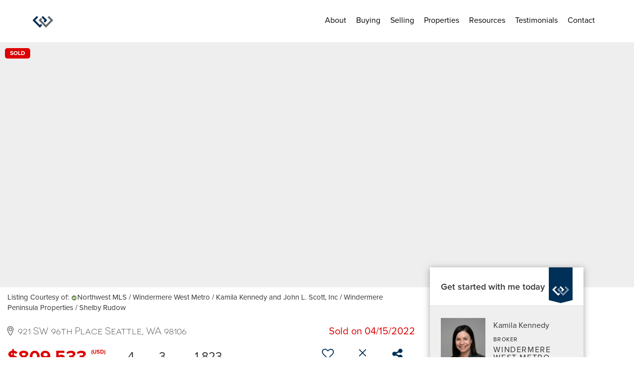

--- FILE ---
content_type: text/html; charset=UTF-8
request_url: https://www.kamilakennedyhomes.com/listing/WA/Seattle/921-SW-96th-Place-98106/151039487
body_size: 52879
content:
<!DOCTYPE html>
            <html lang="en-US">
            <head>
                <link rel="apple-touch-icon" sizes="180x180" href="https://images-static.moxiworks.com/static/images/br/windermere/icons2/apple-touch-icon.png">
<link rel="icon" type="image/png" sizes="32x32" href="https://images-static.moxiworks.com/static/images/br/windermere/icons2/favicon-32x32.png">
<link rel="icon" type="image/png" sizes="16x16" href="https://images-static.moxiworks.com/static/images/br/windermere/icons2/favicon-16x16.png">
<link rel="mask-icon" href="https://images-static.moxiworks.com/static/images/br/windermere/icons2/safari-pinned-tab.svg" color="#003e7a">
<link rel="shortcut icon" href="https://images-static.moxiworks.com/static/images/br/windermere/icons2/favicon.ico">
<meta name="msapplication-TileColor" content="#003057">
<meta name="msapplication-TileImage" content="https://images-static.moxiworks.com/static/images/br/windermere/icons2/mstile-144x144.png">
<meta name="theme-color" content="#ffffff">                <meta name="viewport" content="width=device-width, initial-scale=1, shrink-to-fit=no" />      <meta http-equiv="X-UA-Compatible" content="IE=edge" />
      <meta name="format-detection" content="telephone=no"/>
      <meta http-equiv="content-type" content="text/html; charset=UTF-8" />
                                <link href="https://fonts.googleapis.com/css?family=Montserrat:400,400i,500,600&display=swap" rel="stylesheet">                            <script type="text/javascript">
            var Branding = new Object();
            Branding.result_list = {"fonts":[{"name":"font_1","color":"#ffffff"},{"name":"font_2","color":"#bbbbbb"},{"name":"primary_body_font","color":"#0f2b52"},{"name":"secondary_body_font","color":"#333333"},{"name":"primary_background_font","color":"#ffffff"},{"name":"secondary_background_font","color":"#bbbbbb"},{"name":"highlight_contrast_font","color":"#ffffff"},{"name":"button_font","color":"#ffffff"}],"colors":[{"name":"primary_background_color","color":"#0f2b52"},{"name":"secondary_background_color","color":"#bbbbbb"},{"name":"tertiary_background_color","color":"#0f2b52"},{"name":"button_background_color","color":"#0f2b52"},{"name":"highlight_color_1","color":"#0f2b52"},{"name":"highlight_color_2","color":"#bbbbbb"}],"images":[{"name":"LOGO_FOOTER_DARK","url":"https:\/\/svc.moxiworks.com\/service\/v1\/branding\/images\/logo_footer_black.png"},{"name":"LOGO_FOOTER_LIGHT","url":"https:\/\/svc.moxiworks.com\/service\/v1\/branding\/images\/logo_footer_white.png"},{"name":"LOGO_MAIN_DARK","url":"https:\/\/svc.moxiworks.com\/service\/v1\/branding\/images\/logo_theme_fresh.png"},{"name":"LOGO_MAIN_LIGHT","url":"https:\/\/svc.moxiworks.com\/service\/v1\/branding\/images\/logo_theme_personality.png"},{"name":"LOGO_1","url":"https:\/\/svc.moxiworks.com\/service\/v1\/branding\/images\/wre_white_156x50.png"},{"name":"LOGO_2","url":"https:\/\/svc.moxiworks.com\/service\/v1\/branding\/images\/wre_black_156x50.png"},{"name":"LOGO_3","url":"https:\/\/svc.moxiworks.com\/service\/v1\/branding\/images\/wre_color_156x53.png"},{"name":"LOGO_4","url":"https:\/\/svc.moxiworks.com\/service\/v1\/branding\/images\/wre_white_422x136.png"},{"name":"FAVICON","url":"https:\/\/svc.moxiworks.com\/service\/v1\/branding\/images\/windermere\/favicon.ico"},{"name":"MAP_HOUSE","url":"https:\/\/svc.moxiworks.com\/service\/v1\/branding\/images\/map_house.png"},{"name":"MAP_HOUSE_HIGHLIGHT","url":"https:\/\/svc.moxiworks.com\/service\/v1\/branding\/images\/map_house_highlight.png"},{"name":"MAP_HOUSE_OPEN","url":"https:\/\/svc.moxiworks.com\/service\/v1\/branding\/images\/map_house_open.png"},{"name":"MAP_HOUSE_OPEN_HIGHLIGHT","url":"https:\/\/svc.moxiworks.com\/service\/v1\/branding\/images\/map_house_open_highlight.png"},{"name":"MAP_HOUSE_SOLD","url":"https:\/\/svc.moxiworks.com\/service\/v1\/branding\/images\/map_house_sold.png"},{"name":"MAP_HOUSE_SOLD_HIGHLIGHT","url":"https:\/\/svc.moxiworks.com\/service\/v1\/branding\/images\/map_house_sold.png"}],"tendril":"false","blog_url":"http:\/\/blog.windermere.com","favicons":"<link rel=\"apple-touch-icon\" sizes=\"180x180\" href=\"https:\/\/images-static.moxiworks.com\/static\/images\/br\/windermere\/icons2\/apple-touch-icon.png\">\r\n<link rel=\"icon\" type=\"image\/png\" sizes=\"32x32\" href=\"https:\/\/images-static.moxiworks.com\/static\/images\/br\/windermere\/icons2\/favicon-32x32.png\">\r\n<link rel=\"icon\" type=\"image\/png\" sizes=\"16x16\" href=\"https:\/\/images-static.moxiworks.com\/static\/images\/br\/windermere\/icons2\/favicon-16x16.png\">\r\n<link rel=\"mask-icon\" href=\"https:\/\/images-static.moxiworks.com\/static\/images\/br\/windermere\/icons2\/safari-pinned-tab.svg\" color=\"#003e7a\">\r\n<link rel=\"shortcut icon\" href=\"https:\/\/images-static.moxiworks.com\/static\/images\/br\/windermere\/icons2\/favicon.ico\">\r\n<meta name=\"msapplication-TileColor\" content=\"#003057\">\r\n<meta name=\"msapplication-TileImage\" content=\"https:\/\/images-static.moxiworks.com\/static\/images\/br\/windermere\/icons2\/mstile-144x144.png\">\r\n<meta name=\"theme-color\" content=\"#ffffff\">","site_url":"https:\/\/www.windermere.com","blog_name":"Windermere Blog","copyright":"&copy; 2026 Windermere Real Estate","hotjar_id":"","site_name":"windermere.com","aos_config":{"landing_image_align":"no-screen","background_image":"https:\/\/i4.moxi.onl\/img-pr\/i\/1624952d15a93ea920078ffffb3d8fd3607b3726\/0_1_raw.jpg","background_pattern":"","show_background_pattern":false,"contact_cards_show_contact_cards":false,"search_results_group_by_category":false,"agent_sort":"random","office_hide_owner_contact_card":false,"office_hide_manager_contact_card":false,"office_hide_owner":false,"office_hide_manager":false,"office_hide_staff":false,"office_display_order":["owner","manager","agent","staff"],"office_group_by_category":true,"office_sort":"alphabetical_last","aos_version":"new","version":"v3","language_search":true,"show_office_image":true,"tagline":"Looking for an Agent or Office? Use the box below to find your match.","aos_office_tab_name":"Offices","aos_office_tab_name_singular":"Office","aos_agent_tab_name":"Agents","aos_agent_tab_name_singular":"Agent","aos_staff_tab_name":"Staff","aos_staff_tab_name_singular":"Staff","fast_facts_team_name":"Team Members","blank_landing_page":true,"staff_unfiltered":true,"show_specialties_filter":true,"allowed_specialties":"Luxury Advisor,Equestrian Advisor,Condo Specialist,Waterfront Specialist,Land Specialist,Commercial Specialist,Property Management Specialist"},"legal_name":"Windermere Real Estate","twitter_id":"","url_app_ad":"https:\/\/roster.windermere.com","blog_domain":"blog.windermere.com","message_css":"https:\/\/svc.moxiworks.com\/service\/v1\/branding\/windermere\/message.css","site_domain":"Windermere.com","support_url":"https:\/\/support.moxiworks.com\/hc\/en-us","url_app_cma":"https:\/\/cma.windermere.com","url_app_crm":"https:\/\/intranet.windermere.com\/worc2\/technology\/crm","url_app_hub":"https:\/\/intranet.windermere.com","url_app_svc":"https:\/\/svc.windermere.com","brand_colors":["#003057","#ffffff","#707372","#000000"],"canny_config":[],"chrome_title":"","display_name":"Windermere Real Estate","font_1_color":"#ffffff","font_2_color":"#bbbbbb","hotjar_brand":"","image_logo_1":"https:\/\/svc.moxiworks.com\/service\/v1\/branding\/images\/wre_white_156x50.png","image_logo_2":"https:\/\/svc.moxiworks.com\/service\/v1\/branding\/images\/wre_black_156x50.png","image_logo_3":"https:\/\/svc.moxiworks.com\/service\/v1\/branding\/images\/wre_color_156x53.png","image_logo_4":"https:\/\/images-static.moxiworks.com\/static\/images\/br\/windermere\/WRE_logo_REV2-160x60.png","promote_fbid":"409180732779500","url_app_base":"https:\/\/base.windermere.com","api_key_pendo":"63e676fa-cc48-45c3-46c2-0cabbcd8774e","branding_host":"https:\/\/svc.moxiworks.com","dms_site_name":"","image_favicon":"https:\/\/images-static.moxiworks.com\/static\/images\/br\/windermere\/icons2\/favicon.ico","last_modified":"2026_01_19_22_57_01","search_config":{"modes":[{"type":"map","default":false},{"type":"list","default":true}],"search_company_only_label":"Brokerage Listings only","search_default_ptypes":["1","2","3","4","5","7","9"],"default_buffer_miles":"0","default_sort_type":"10","sort_types":["1","2","10","9","5","6","3","4","13","14","11"],"exclude_pending":true,"search_type":"new","dedupe":true,"site_type_overrides":[{"site_type":"company","settings":{"default_buffer_miles":"0","exclude_pending":false,"default_sort_type":"7"},"search_default_ptypes":["1","2","3","4","5","7","9"]},{"site_type":"brokerage website","settings":{"default_buffer_miles":"0","exclude_pending":false,"default_sort_type":"10","search_default_ptypes":["1","2","3","4","5","7","9"]}},{"site_type":"present","settings":{"search_default_ptypes":["1"],"default_sort_type":"7","sort_types":["7","8","1","2","10","9","5","6","3","4","13","14","11","17,10","18,9"],"search_type":"new"}}]},"search_styles":{},"support_email":"support@windermere.com","support_phone":"2066734623","url_wcma_help":"https:\/\/moxiworks.zendesk.com\/hc\/en-us","zavvie_config":{"api_key":"Wind_nthYU7DFcUw6O5I2lhqeyCkFk","client_id":"3wnu0SqTO0","client_secret":"3wnu0SqTO0zQVpurCAvp","allow_offers":false},"aos_agent_sort":"","api_key_zillow":"X1-ZWz1e1d71hjnyj_4zss3","azure_metadata":"","bootstrap_urls":[{"url":"http:\/\/svc-devint.moxiworks.com\/service\/v1\/branding\/company\/1234567\/text_service_urls","name":"devint","environment":"devint"},{"url":"http:\/\/svc-qa.moxiworks.com\/service\/v1\/branding\/company\/1234567\/text_service_urls","name":"qa","environment":"qa"},{"url":"http:\/\/svc-st.moxiworks.com\/service\/v1\/branding\/company\/1234567\/text_service_urls","name":"staging","environment":"staging"},{"url":"http:\/\/svc.moxiworks.com\/service\/v1\/branding\/company\/1234567\/text_service_urls","name":"production","environment":"production"}],"buyside_config":{},"cas_facade_url":"https:\/\/svc.windermere.com\/service\/v1\/auth","cma_help_links":[{"url":"http:\/\/moxiworks.zendesk.com\/hc\/en-us\/sections\/201069005-Moxi-Present-TouchCMA","class":"","title":"Homepage Help","module":"homepage","target":"_blank"},{"url":"http:\/\/support.moxiworks.com\/hc\/en-us\/articles\/215821223-Seller-Subject-Property-Screen-Overview","class":"","title":"Subject Help","module":"subject","target":"_blank"},{"url":"https:\/\/support.moxiworks.com\/hc\/en-us\/articles\/211209303-Search-Screen-Using-Specific-Search-Criteria","class":"","title":"Search Help","module":"search","target":"_blank"},{"url":"http:\/\/moxiworks.zendesk.com\/hc\/en-us\/articles\/204536909-Comps-Screen-Overview","class":"","title":"Comps Help","module":"comps","target":"_blank"},{"url":"http:\/\/moxiworks.zendesk.com\/hc\/en-us\/articles\/204538349-Estimate-Screen-Overview","class":"","title":"Estimates Help","module":"estimates","target":"_blank"},{"url":"https:\/\/support.moxiworks.com\/hc\/en-us\/categories\/200391145-Present","class":"","title":"Presentation Help","module":"presentation","target":"_blank"}],"cma_pdf_covers":[1,2,3,4,5],"dms_admin_role":"SiteManager","dms_site_roles":{"user":"role_users","agent":"role_agents","manager":"role_managers","view-all":"role_viewall","office-admin":"role_officeadmins","office-owner":"role_officeowners","region-admin":"role_regionadmins","company-admin":"role_companyadmins"},"image_rpt_logo":"https:\/\/images-static.moxiworks.com\/static\/images\/br\/windermere\/WRE_logo_REV2-160x60.png","myaccount_name":"MyWindermere","pres_lux_color":"#003057","tcma_nav_color":"#ffffff","test_attribute":"test_attribute","url_app_roster":"https:\/\/roster.windermere.com","admin_site_name":"WORC","aos_office_sort":"","bing_bypass_url":"https:\/\/svc.moxiworks.com\/service\/v1\/branding\/bypass\/bing\/1234567\/bing_bypass.js","cma_pdf_footers":[1,2,3,4,5],"cma_pdf_headers":[1,2,3,4,5],"crm_service_url":"https:\/\/engage.moxiworks.com","dms_service_url":"","favicons_public":"<link rel=\"apple-touch-icon\" sizes=\"180x180\" href=\"https:\/\/images-static.moxiworks.com\/static\/images\/br\/windermere\/icons2\/apple-touch-icon.png\">\r\n<link rel=\"icon\" type=\"image\/png\" sizes=\"32x32\" href=\"https:\/\/images-static.moxiworks.com\/static\/images\/br\/windermere\/icons2\/favicon-32x32.png\">\r\n<link rel=\"icon\" type=\"image\/png\" sizes=\"16x16\" href=\"https:\/\/images-static.moxiworks.com\/static\/images\/br\/windermere\/icons2\/favicon-16x16.png\">\r\n<link rel=\"mask-icon\" href=\"https:\/\/images-static.moxiworks.com\/static\/images\/br\/windermere\/icons2\/safari-pinned-tab.svg\" color=\"#003e7a\">\r\n<link rel=\"shortcut icon\" href=\"https:\/\/images-static.moxiworks.com\/static\/images\/br\/windermere\/icons2\/favicon.ico\">\r\n<meta name=\"msapplication-TileColor\" content=\"#003057\">\r\n<meta name=\"msapplication-TileImage\" content=\"https:\/\/images-static.moxiworks.com\/static\/images\/br\/windermere\/icons2\/mstile-144x144.png\">\r\n<meta name=\"theme-color\" content=\"#ffffff\">","image_map_house":"https:\/\/svc.moxiworks.com\/service\/v1\/branding\/images\/map_house.png","rpt_service_url":"https:\/\/svc.windermere.com\/service\/rpt","username_suffix":"","analytics_config":{},"auth_bullet_list":["Save your favorite listings","Save multiple home searches","Receive email updates when new homes hit the market"],"auth_logout_urls":"[\r\n  # lfmoxi.com\r\n  \"http:\/\/ppro.lfmoxi.com\/service\/v1\/cma\/logout.json\",\r\n  \"http:\/\/base.lfmoxi.com\/sessions\/logout.json\",\r\n  \"http:\/\/svc.lfmoxi.com\/sessions\/logout.json\",\r\n  \"http:\/\/account.lfmoxi.com\/logout.json\",\r\n  \"http:\/\/engage.lfmoxi.com\/sessions\/logout.json\",\r\n\r\n  # windermere.com\r\n  \"https:\/\/account.windermere.com\/logout.json\",\r\n  \"https:\/\/crm.windermere.com\/sessions\/logout.json\",\r\n  \"http:\/\/intranet.windermere.com\/logout.json\",\r\n  \"http:\/\/cma.windermere.com\/service\/v1\/cma\/logout.json\",\r\n  \"https:\/\/base.windermere.com\/sessions\/logout.json\",\r\n  \"https:\/\/svc.windermere.com\/service\/v1\/profile\/logout.json\",\r\n  \"https:\/\/svc.windermere.com\/service\/v1\/listing\/logout.json\",\r\n  \"https:\/\/svc.windermere.com\/service\/v1\/message\/logout.json\",\r\n  \"http:\/\/svc.windermere.com\/service\/v1\/cma\/logout.json\",\r\n  \"http:\/\/documents.windermere.com\/share\/page\/dologout\",\r\n  \"https:\/\/www.windermere.com\/logout.json\",\r\n  \"http:\/\/intranet.windermere.com\/logout.json\",\r\n  \"https:\/\/roster.windermere.com\/sessions\/logout.json\",\r\n\r\n\r\n  # moxiworks.com\r\n  \"http:\/\/documents.moxiworks.com\/share\/page\/dologout\",\r\n  \"http:\/\/engage.moxiworks.com\/sessions\/logout.json\",\r\n  \"http:\/\/present.moxiworks.com\/service\/v1\/cma\/logout.json\",\r\n  \"http:\/\/base.moxiworks.com\/sessions\/logout.json\",\r\n  \"http:\/\/intranet.moxiworks.com\/logout.json\",\r\n  \"http:\/\/moxiworks.com\/admin\/logout.json\",\r\n  \"http:\/\/account.moxiworks.com\/logout.json\",\r\n  \"http:\/\/crm.moxiworks.com\/sessions\/logout.json\",\r\n  \"http:\/\/base.moxiworks.com\/sessions\/logout.json\",\r\n  \"http:\/\/svc.moxiworks.com\/service\/v1\/cma\/logout.json\",\r\n  \"http:\/\/svc.moxiworks.com\/service\/v1\/profile\/logout.json\",\r\n  \"http:\/\/svc.moxiworks.com\/service\/v1\/listing\/logout.json\",\r\n  \"http:\/\/svc.moxiworks.com\/service\/v1\/message\/logout.json\",\r\n  \"http:\/\/roster.moxiworks.com\/sessions\/logout.json\",\r\n  \"http:\/\/my.moxiworks.com\/sessions\/logout.json\",\r\n\r\n  # auth\r\n  \"https:\/\/svc-cb.touchcma.com\/service\/v1\/auth\/sessions\/logout.json\",\r\n  \"https:\/\/svc-cbrb.touchcma.com\/service\/v1\/auth\/sessions\/logout.json\",\r\n  \"https:\/\/svc.lfmoxi.com\/service\/v1\/auth\/sessions\/logout.json\",\r\n  \"https:\/\/svc.windermere.com\/service\/v1\/auth\/sessions\/logout.json\"\r\n]","background_color":"#003057","banner_image_url":"https:\/\/images-static.moxiworks.com\/static\/images\/br\/windermere\/WRE_logo_CLR-800x70.png","chrome_proxy_key":"windermere","cma_pdf_versions":[1],"domain_store_url":"","flyer_disclaimer":"<span style=\"font-size:11px;\">Information above has been obtained from public records, and the current owner(s) of the subject property. The listing broker has not independently verified the accuracy or completeness of any information obtained from sources reasonably believed by the broker to be reliable. Interested buyers should inspect the property carefully and verify all information to their own satisfaction. Windermere is committed to EQUAL HOUSING OPPORTUNITY.<\/span>","hub_redirect_url":"","image_acom_logos":[{"id":"1","active":"true","name":"Color Logo","standard_image_url":"https:\/\/images-static.moxiworks.com\/static\/images\/br\/windermere\/WRE_logo_CLR-300x112.png","small_image_url":"https:\/\/images-static.moxiworks.com\/static\/images\/br\/windermere\/WRE_icon_CLR-64x64.png","picker_background_color":""},{"id":"2","active":"true","name":"White Logo","standard_image_url":"https:\/\/images-static.moxiworks.com\/static\/images\/br\/windermere\/WRE_logo_reverse-300x112.png","small_image_url":"https:\/\/images-static.moxiworks.com\/static\/images\/br\/windermere\/WRE_icon_REV-64x64.png","picker_background_color":"#999999"},{"id":"3","active":"true","name":"Property Management Logo","standard_image_url":"https:\/\/images-static.moxiworks.com\/static\/images\/br\/windermere\/wpm_CLR-231x90.png","small_image_url":"https:\/\/images-static.moxiworks.com\/static\/images\/br\/windermere\/wpm_icon_CLR-76x60.png","picker_background_color":""},{"id":"4","active":"true","name":"Wailea Transitional Logo ","standard_image_url":"https:\/\/images-static.moxiworks.com\/static\/images\/br\/windermere\/wreWailea_new-193x35.png","small_image_url":"https:\/\/images-static.moxiworks.com\/static\/images\/br\/windermere\/WRE_icon_CLR-64x64.png","picker_background_color":""},{"id":"5","active":"true","name":"Commercial Logo","standard_image_url":"https:\/\/images-static.moxiworks.com\/static\/images\/br\/windermere\/wreCommercial_CLR-200x81.png","small_image_url":"https:\/\/images-static.moxiworks.com\/static\/images\/br\/windermere\/wreCommercial_icon_CLR-66x60.png","picker_background_color":""},{"id":"6","active":"true","name":"White Commercial Logo","standard_image_url":"https:\/\/images-static.moxiworks.com\/static\/images\/br\/windermere\/wreCommercial_REV-200x81.png","small_image_url":"https:\/\/images-static.moxiworks.com\/static\/images\/br\/windermere\/wreCommercial_icon_REV-66x60.png","picker_background_color":"#999999"},{"id":"7","active":"true","name":"Wailea Office Logo - Dark","standard_image_url":"https:\/\/images-static.moxiworks.com\/static\/images\/br\/windermere\/wreWailea_Logo_HZ_CLR.jpg","small_image_url":"https:\/\/images-static.moxiworks.com\/static\/images\/br\/windermere\/wreWailea_Logo_HZ_CLR.jpg","picker_background_color":"#999999"},{"id":"8","active":"true","name":"Wailea Office Logo - Light","standard_image_url":"https:\/\/images-static.moxiworks.com\/static\/images\/br\/windermere\/wreWailea_Logo_HZ_CLR.png","small_image_url":"https:\/\/images-static.moxiworks.com\/static\/images\/br\/windermere\/wreWailea_Logo_HZ_CLR.png","picker_background_color":"#999999"},{"id":"9","active":"true","name":"Community Association Management","standard_image_url":"https:\/\/images-static.moxiworks.com\/static\/images\/br\/windermere\/wreCommAssocMgmt_STKD_Color.png","small_image_url":"https:\/\/images-static.moxiworks.com\/static\/images\/br\/windermere\/wreCommAssocMgmt_STKD_Color.png","picker_background_color":""}],"image_email_logo":"https:\/\/images-static.moxiworks.com\/static\/images\/br\/windermere\/WRE_logo_reverse-268x100.png","image_open_house":"https:\/\/svc.moxiworks.com\/service\/v1\/branding\/images\/open_house_icon.png","nn_primary_color":"#003057","perm_role_groups":[{"id":"wn-company-admin","name":"Company Admin"},{"id":"wn-region-admin","name":"Region Admin"},{"id":"wn-office-admin","name":"Office Admin"},{"id":"wn-user","name":"User"},{"id":"wn-view-all","name":"View All"}],"search_pin_color":"#003057","store_legal_name":"MoxiWorks LLC","terms_of_use_url":"https:\/\/www.windermere.com\/company\/terms_of_use","url_profile_edit":"https:\/\/roster.windermere.com","api_key_brytecore":{"Agent Website":"bda790d9-d2d9-46a2-a47d-74ab07310a97","Brokerage Website":"a72d4cb0-4287-4a00-8f07-2e2c8e6087f2"},"api_key_walkscore":"88f230b732b2ff073fa549d718ea3f17","button_font_color":"#ffffff","chat_allowed_days":[0,1,2,3,4,5,6],"cma_default_style":"","cma_view_url_root":"https:\/\/cma.windermere.com","crm_primary_color":"","ecomm_allow_porch":"false","facebook_page_url":"http:\/\/www.facebook.com\/WindermereRealEstate","font_face_primary":"'Montserrat', Verdana, Geneva, sans-serif","google_bypass_url":"https:\/\/svc.moxiworks.com\/service\/v1\/branding\/bypass\/google\/1234567\/google_bypass.js","highlight_color_1":"#003057","highlight_color_2":"#e35205","image_acom_header":"https:\/\/images-static.moxiworks.com\/static\/images\/br\/windermere\/WRE_logo_reverse-268x100.png","locales_available":{"locales":[{"en-US":{"name":"US English","abbreviation":"EN","display_name":"English","wpml_language_code":"en","native_display_name":"English"}}],"default_locale":"en-US"},"pres_default_mode":"present","rpt_email_enabled":"false","search_icon_color":"#003057","search_link_color":"#003057","sm_latest_version":"2.0.0","static_image_host":"https:\/\/images-static.moxiworks.com\/static","upvoty_agent_uuid":"","agent_sites_colors":[],"agent_sites_images":{"homepage_default":"","directory_default":"","homepage_text_color":"","homepage_background_effect":""},"agent_sites_themes":[{"id":"responsive","name":"Responsive","custom_footer":true,"layouts":["Default","LargeImage"],"search_versions":[{"id":"moxi-search","name":"New Search"}],"move_easy":false,"search_engine_index":false,"ssl_default_on":true}],"api_key_testflight":"fad3c96afad6d90bd2eabc693f37f0db_MTcwMzk2MjAxMi0xMi0yOCAxMjozOTowOC4xMTk2OTc","buyside_auth_token":"","chrome_help_widget":"true","cma_allowed_styles":"","cma_document_alias":"Presentation","cma_onesheet_alias":"Onesheet","company_utm_source":"windermere","display_short_name":"Windermere","ecomm_allow_zillow":"true","ecomm_color_footer":"#003057","ecomm_color_header":"#003057","ecomm_email_domain":"windermere.com","entity_palette_acl":[{"*":"allow"}],"from_email_address":"noreply@platform.windermere.com","info_email_address":"info@windermere.com","listing_image_host":"https:\/\/i16.moxi.onl","local_logic_config":{"sjs_localcontent_options":{"distanceUnit":"imperial"},"base_map":"google","sdk_token":"","has_lazy_map":true,"sdk_sjs_token":"V3 993d2014aa29c28912614cdbf63dc5e3.82b445e3-d025-4683-a56d-c57cc67e49a1","main_section":["neighborhood-hero","neighborhood-map"],"secondary_section":["local-content","neighborhood-characteristics","neighborhood-schools","neighborhood-market-trends"],"sjs_appearance":{"theme":"day","variables":{"--ll-color-primary":"#002A4E","--ll-border-radius-small":"8px","--ll-border-radius-medium":"16px","--ll-color-primary-variant1":"#003A6E"}}},"nn_secondary_color":"#003057","pres_buyside_color":"#003057","pres_default_route":"web","pres_share_enabled":"false","privacy_policy_url":"https:\/\/www.windermere.com\/company\/privacy","store_display_name":"Windermere Real Estate","tcma_guest_account":"guest1","upvoty_agent_uuids":[],"wcma_contact_email":"support@windermere.com","aos_language_search":"true","api_key_places_tcma":"AIzaSyAuHpd3yatlp6VBiTw3NapRn5PhNsKYiBY","campaign_lead_route":"","chrome_footer_links":[{"app_id":"contact","target":"","url":"https:\/\/intranet.windermere.com\/home\/services-info\/contact-information","title":"Contact","class":""},{"app_id":"terms","target":"","url":"https:\/\/base.windermere.com\/docs\/tos","title":"Terms of Service","class":""},{"app_id":"privacy","target":"","url":"https:\/\/base.windermere.com\/docs\/privacy","title":"Privacy","class":""}],"cma_authoring_color":"#003057","cma_pres_background":"","cma_pres_line_color":"","default_agent_image":{"title":"NOIMAGE","caption":null,"raw_url":"https:\/\/i16.moxi.onl\/img-pr\/i\/b7d976b71c3fe96cd8568fab3899157c74cb7d1b\/0_2_raw.jpg","full_url":"https:\/\/i16.moxi.onl\/img-pr\/i\/b7d976b71c3fe96cd8568fab3899157c74cb7d1b\/0_2_full.jpg","small_url":"https:\/\/i16.moxi.onl\/img-pr\/i\/b7d976b71c3fe96cd8568fab3899157c74cb7d1b\/0_2_small.jpg","thumb_url":"https:\/\/i16.moxi.onl\/img-pr\/i\/b7d976b71c3fe96cd8568fab3899157c74cb7d1b\/0_2_thumb.jpg","description":null,"gallery_url":"https:\/\/i16.moxi.onl\/img-pr\/i\/b7d976b71c3fe96cd8568fab3899157c74cb7d1b\/0_2_gallery.jpg"},"forms_ui_icon_color":"#e35205","hub_link_font_color":"#003057","owner_email_address":"","palette_description":"","pres_nav_disclaimer":"Information used to prepare this report has been obtained from multiple sources, including: MLS records of pending listings and recent sales; public records; and the current owner(s) of the subject property. The broker preparing this report has not independently verified the accuracy or completeness of any information obtained from sources reasonably believed by the broker to be reliable.","present_cbx_enabled":"false","roster_app_contexts":[{"id":"document-management-system","name":"DMS","require-presence-of":"dms_service_url"},{"id":"wms-marketing-pages","name":"Intranet Pages"},{"id":"wms-marketing","name":"Intranet Admin"},{"id":"wms-svc-cma","name":"CMA"},{"id":"account-manager","name":"Account Manager"},{"id":"crm","name":"CRM"},{"id":"reports","name":"Reports"},{"id":"listing-analytics","name":"Listing Analytics"}],"sales_email_address":"support@windermere.com","search_button_color":"#003057","tcma_latest_version":"2.5.10","url_account_manager":"https:\/\/roster.windermere.com","url_wcma_edit_agent":"","wootric_account_key":"","auth_associate_agent":{"value":true,"success_message":"Account created successfully!<br><br>Welcome to MyWindermere! Get started by creating custom home searches and saving your favorite homes!<br><br>We've taken the liberty of associating you with %%display_name%% so you can collaborate with them on any of your favorite homes and easily contact them.<br><br>Happy house hunting!"},"brokerage_disclaimer":"","chrome_enable_search":"true","chrome_logo_link_url":"[\r\n  {\r\n    \"key\": \"w.com\",\r\n    \"url\": \"https:\/\/www.windermere.com\",\r\n    \"target\": \"_blank\"\r\n  }\r\n]","chrome_partner_links":[{"target":"_blank","url":"https:\/\/go.moxiworks.com\/moxi-engage\/QBSE","title":"QuickBooks Self-Employed","class":"","img":"https:\/\/images-static.moxiworks.com\/static\/images\/br\/partners\/QuickBooks-Logo-Preferred-200x42.png","description":"The accounting app for real estate agents who want to set themselves up for financial success. Users find an average of $4,340 in tax savings per year."},{"target":"_blank","url":"https:\/\/go.moxiworks.com\/MoxiWorks\/Offrs","title":"Offrs","class":"","img":"https:\/\/images-static.moxiworks.com\/static\/images\/br\/partners\/offrs-logo-on-white-178x100.png","description":"Offrs.com generates listing leads for agents and brokers leveraging predictive analytics and lead conversion marketing."},{"img":"https:\/\/images-static.moxiworks.com\/static\/images\/br\/partners\/realscout-logo-690x150.jpg","url":"https:\/\/www.realscout.com\/auth\/moxiworks\/","class":"","title":"RealScout","target":"_blank","description":"Invite your contacts, get them hooked, and convert them to committed clients with this property alert and search platform."},{"img":"https:\/\/images-static.moxiworks.com\/static\/images\/br\/partners\/LoLo-horizontal.png","url":"https:\/\/www.lolo.gifts\/integrations\/moxiworks\/oauth\/sso","class":"","title":"LoLo Gifts","target":"_blank","description":"Engage clients with local gifts. Stand out, show appreciation, and support your community at the same time."}],"cma_home_header_type":"","cma_pdf_orientations":["portrait"],"default_useful_links":[{"link_url":"https:\/\/www.windermere.com","link_name":"Windermere Real Estate","link_rss":"","link_notes":""},{"link_url":"https:\/\/www.windermere.com\/foundation","link_name":"Windermere Foundation","link_rss":"","link_notes":""}],"ecomm_color_palettes":[{"name":"White","active":true,"agent_sites_active_button_background_color":"#003057","agent_sites_active_button_font_color":"#ffffff","agent_sites_header_active_font_color":"#003057","agent_sites_header_background_color":"#ffffff","agent_sites_header_font_color":"#003057","agent_sites_icon_color":"#003057","background_color_primary":"#ffffff","background_color_tertiary":"#009cde","image_acom_header":"https:\/\/images-static.moxiworks.com\/static\/images\/br\/windermere\/WRE_logo_CLR-267x100.png","image_acom_header_alt":"https:\/\/images-static.moxiworks.com\/static\/images\/br\/windermere\/WRE_logo_CLR-267x100.png","image_acom_header_small":"https:\/\/images-static.moxiworks.com\/static\/images\/br\/windermere\/WRE_icon_CLR-64x64.png","image_acom_header_small_alt":"https:\/\/images-static.moxiworks.com\/static\/images\/br\/windermere\/WRE_icon_CLR-64x64.png","palette_allowed_products":["agent"],"uuid":"30a756c0-9e92-0132-7874-525400a7296b"},{"name":"Grey","active":true,"agent_sites_header_active_font_color_alt":"#707372","agent_sites_header_background_color":"#707372","agent_sites_header_font_color":"#ffffff","agent_sites_header_font_color_alt":"#707372","agent_sites_heading_font_color":"#222222","agent_sites_line_color":"#000000","agent_sites_link_font_color":"#222222","background_color_primary":"#707372","brand_colors":["#003057","#ffffff","#707372","#000000"],"cma_pres_button_on_color":"{\"type\":\"solid\",\"color\": \"#707372\"}","cma_pres_listing_stats_data_font_color":"#707372","cma_top_nav_dropdown_background":"{\"type\":\"solid\",\"color\": \"#707372\"}","palette_allowed_products":["agent"],"uuid":"38c0e410-9e92-0132-7875-525400a7296b"},{"name":"Black","active":true,"agent_sites_content_font_color":"#666666","agent_sites_header_background_color":"#000000","agent_sites_header_font_color_alt":"#000000","agent_sites_heading_font_color":"#333333","agent_sites_line_color":"#000000","agent_sites_link_font_color":"#000000","background_color_primary":"#000000","palette_allowed_products":["agent"],"uuid":"4073de60-9e92-0132-7876-525400a7296b"},{"name":"Windermere Property Management","active":true,"background_color":"#ffffff","background_color_primary":"#ffffff","background_color_secondary":"#ffffff","background_color_tertiary":"#ffffff","background_font_color_primary":"#003057","background_font_color_secondary":"#003057","body_font_color_primary":"#003057","button_background_color":"#003057","button_font_color":"#ffffff","chrome_auth_title_color":"#003057","chrome_header_background":"{ \"type\":\"solid\", \"color\":\"#003057\" }","cma_body_heading_font_color":"#003057","cma_button_on_background":"{ \"type\":\"solid\", \"color\":\"#003057\" }","cma_header_background":"{ \"type\":\"solid\", \"color\":\"#707372\" }","cma_header_link_font_hover_color":"#000000","cma_header_primary_font_color":"#000000","cma_header_secondary_font_color":"#000000","cma_pdf_accent_bar_color":"#003057","cma_pdf_bar_chart_bar_color":"#003057","cma_pdf_branded_box_color":"#003057","cma_pdf_branded_box_font_color":"#ffffff","cma_pdf_flyer_title_font_color":"#003057","cma_pres_background":"{ \"type\":\"solid\", \"color\":\"#003057\" }","cma_pres_bar_chart_bar_color":"#003057","cma_pres_border_color":"#003057","cma_pres_button_on_color":"{ \"type\":\"solid\", \"color\":\"#003057\" }","cma_pres_button_on_font_color":"#ffffff","cma_pres_button_on_hover_font_color":"#ffffff","cma_pres_caption_font_color":"#003057","cma_pres_chart_background_color":"#eeeeee","cma_pres_chart_grid_color":"#000000","cma_pres_chart_label_color":"#003057","cma_pres_slide_background":"{ \"type\":\"solid\", \"color\":\"#ffffff\" }","email_button_background_color":"#003057","email_content_font_color":"#000000","email_element_background_color":"#003057","email_headings_font_color":"#003057","highlight_color_1":"#003057","highlight_color_2":"#003057","highlight_slide_color_1":"#003057","highlight_slide_contrast_font_color_1":"#ffffff","image_acom_header":"https:\/\/images-static.moxiworks.com\/static\/images\/br\/windermere\/wpm_REV-168x65.png","image_acom_header_alt":"https:\/\/images-static.moxiworks.com\/static\/images\/br\/windermere\/wpm_CLR-167x65.png","image_acom_logo_light":"https:\/\/images-static.moxiworks.com\/static\/images\/br\/windermere\/wpm_CLR-167x65.png","image_cma_pdf_logo_cover":"https:\/\/images-static.moxiworks.com\/static\/images\/br\/windermere\/wpm_CLR-167x65.png","image_cma_pdf_logo_header":"https:\/\/images-static.moxiworks.com\/static\/images\/br\/windermere\/wpm_CLR-167x65.png","image_email_logo_alt":"https:\/\/images-static.moxiworks.com\/static\/images\/br\/windermere\/wpm_CLR-167x65.png","image_logo_4":"https:\/\/images-static.moxiworks.com\/static\/images\/br\/windermere\/wpm_CLR-167x65.png","image_pres_header_logo":"https:\/\/images-static.moxiworks.com\/static\/images\/br\/windermere\/wpm_CLR-167x65.png","image_rpt_logo":"https:\/\/images-static.moxiworks.com\/static\/images\/br\/windermere\/wpm_CLR-167x65.png","image_wcma_logo_header":"https:\/\/images-static.moxiworks.com\/static\/images\/br\/windermere\/wpm_CLR-167x65.png","palette_allowed_products":["*","account_mgr","presentations"],"pres_block_background_color":"#003057","pres_block_text_color":"#ffffff","pres_splash_page_background_color":"#ffffff","pres_splash_page_text_color":"#003057","presentation_logo_url":"https:\/\/images-static.moxiworks.com\/static\/images\/br\/windermere\/wpm_CLR-167x65.png","rpt_element_background_color":"#003057","rpt_element_font_color":"#ffffff","search_button_color":"#003057","search_button_font_color":"#ffffff","search_cardview_background_color":"#003057","search_pin_color":"#003057","uuid":"8dc5fa00-a45a-0134-9841-0050569c119a"},{"name":"Wailea Transitional Logo","active":false,"background_color":"#003057","background_color_primary":"#003057","background_color_secondary":"#003057","background_color_tertiary":"#003057","body_font_color_primary":"#003057","button_background_color":"#003057","chrome_header_background":"{ \"type\":\"solid\", \"color\":\"#003057\" }","cma_application_title":"Moxi Present","cma_button_on_background":"{\"type\":\"solid\",\"color\":\"#003057\"}","cma_header_background":"{\"type\":\"solid\",\"color\":\"#ffffff\"}","cma_header_link_font_hover_color":"#003057","cma_header_primary_font_color":"#003057","cma_header_secondary_font_color":"#003057","entity_palette_acl":[{"*":"deny","offices":{"12939615":"allow"}}],"image_cma_pdf_logo_cover":"https:\/\/images-static.moxiworks.com\/static\/images\/br\/windermere\/wreWailea_new-330x60.png","image_cma_pdf_logo_header":"https:\/\/images-static.moxiworks.com\/static\/images\/br\/windermere\/wreWailea_new-330x60.png","image_logo_4":"https:\/\/images-static.moxiworks.com\/static\/images\/br\/windermere\/wreWailea_new-330x60.png","image_pres_cover_logo":"https:\/\/images-static.moxiworks.com\/static\/images\/br\/windermere\/wreWailea_new-330x60.png","image_pres_splash_page_logo":"https:\/\/images-static.moxiworks.com\/static\/images\/br\/windermere\/wreWailea_new-330x60.png","image_wcma_logo_header":"https:\/\/images-static.moxiworks.com\/static\/images\/br\/windermere\/wreWailea_new-330x60.png","palette_allowed_products":["*","account_mgr","presentations"],"pres_splash_page_background_color":"#ffffff","pres_splash_page_text_color":"#003057","presentation_logo_url":"https:\/\/images-static.moxiworks.com\/static\/images\/br\/windermere\/wreWailea_new-330x60.png","uuid":"38397360-ae81-0134-9860-0050569c119a"},{"name":"Windermere Commercial","active":false,"background_color":"#ffffff","background_color_primary":"#ffffff","background_color_secondary":"#ffffff","background_color_tertiary":"#ffffff","background_font_color_primary":"#003057","background_font_color_secondary":"#003057","button_font_color":"#ffffff","chrome_auth_title_color":"#003057","cma_body_heading_font_color":"#003057","cma_button_on_background":"{ \"type\":\"solid\", \"color\":\"#003057\" }","cma_header_background":"{ \"type\":\"solid\", \"color\":\"#707372\" }","cma_header_link_font_hover_color":"#000000","cma_header_primary_font_color":"#000000","cma_header_secondary_font_color":"#000000","cma_pdf_accent_bar_color":"#003057","cma_pdf_bar_chart_bar_color":"#003057","cma_pdf_branded_box_color":"#003057","cma_pdf_branded_box_font_color":"#ffffff","cma_pres_background":"{ \"type\":\"solid\", \"color\":\"#003057\" }","cma_pres_bar_chart_bar_color":"#003057","cma_pres_border_color":"#003057","cma_pres_button_on_color":"{ \"type\":\"solid\", \"color\":\"#003057\" }","cma_pres_button_on_font_color":"#ffffff","cma_pres_button_on_hover_font_color":"#ffffff","cma_pres_caption_font_color":"#003057","cma_pres_chart_background_color":"#eeeeee","cma_pres_chart_grid_color":"#000000","cma_pres_chart_label_color":"#003057","cma_pres_slide_background":"{ \"type\":\"solid\", \"color\":\"#ffffff\" }","email_button_background_color":"#003057","email_content_font_color":"#000000","highlight_color_2":"#003057","highlight_slide_color_1":"#003057","highlight_slide_contrast_font_color_1":"#ffffff","image_acom_header":"https:\/\/images-static.moxiworks.com\/static\/images\/br\/windermere\/wreCommercial_REV-148x60.png","image_acom_header_alt":"https:\/\/images-static.moxiworks.com\/static\/images\/br\/windermere\/wreCommercial_CLR-148x60.png","image_acom_header_small":"https:\/\/images-static.moxiworks.com\/static\/images\/br\/windermere\/wreCommercial_icon_REV-66x60.png","image_acom_header_small_alt":"https:\/\/images-static.moxiworks.com\/static\/images\/br\/windermere\/wreCommercial_icon_CLR-66x60.png","image_acom_logo_dark":"https:\/\/images-static.moxiworks.com\/static\/images\/br\/windermere\/wreCommercial_CLR-148x60.png","image_acom_logo_light":"https:\/\/images-static.moxiworks.com\/static\/images\/br\/windermere\/wreCommercial_REV-148x60.png","image_cma_pdf_logo_cover":"https:\/\/images-static.moxiworks.com\/static\/images\/br\/windermere\/wreCommercial_CLR-148x60.png","image_cma_pdf_logo_header":"https:\/\/images-static.moxiworks.com\/static\/images\/br\/windermere\/wreCommercial_CLR-148x60.png","image_cma_pdf_logo_header_light":"https:\/\/images-static.moxiworks.com\/static\/images\/br\/windermere\/wreCommercial_REV-148x60.png","image_email_logo":"https:\/\/images-static.moxiworks.com\/static\/images\/br\/windermere\/wreCommercial_REV-148x60.png","image_email_logo_alt":"https:\/\/images-static.moxiworks.com\/static\/images\/br\/windermere\/wreCommercial_CLR-148x60.png","image_logo_4":"https:\/\/images-static.moxiworks.com\/static\/images\/br\/windermere\/wreCommercial_CLR-148x60.png","image_pres_header_logo":"https:\/\/images-static.moxiworks.com\/static\/images\/br\/windermere\/wreCommercial_CLR-148x60.png","image_rpt_logo":"https:\/\/images-static.moxiworks.com\/static\/images\/br\/windermere\/wreCommercial_CLR-148x60.png","image_wcma_logo_header":"https:\/\/images-static.moxiworks.com\/static\/images\/br\/windermere\/wreCommercial_CLR-148x60.png","palette_allowed_products":["*","account_mgr","presentations"],"pres_block_background_color":"#003057","pres_block_text_color":"#ffffff","pres_splash_page_background_color":"#ffffff","pres_splash_page_text_color":"#003057","presentation_logo_url":"https:\/\/images-static.moxiworks.com\/static\/images\/br\/windermere\/wreCommercial_CLR-148x60.png","rpt_element_background_color":"#003057","rpt_element_font_color":"#ffffff","search_button_color":"#003057","search_button_font_color":"#ffffff","search_cardview_background_color":"#003057","search_pin_color":"#003057","uuid":"8a0fa560-e27e-0134-98db-0050569c119a"},{"name":"UW Real Estate Office","active":true,"entity_palette_acl":[{"*":"deny","offices":{"16063470":"allow"}}],"uuid":"be66d140-3a16-0137-70bf-5254000a4153"},{"name":"Wailea Office","active":true,"background_color":"#003057","background_color_primary":"#003057","background_color_secondary":"#003057","background_color_tertiary":"#003057","body_font_color_primary":"#003057","button_background_color":"#003057","chrome_header_background":"{ \"type\":\"solid\", \"color\":\"#003057\" }","cma_application_title":"Moxi Present","cma_button_on_background":"{\"type\":\"solid\",\"color\":\"#003057\"}","cma_header_background":"{\"type\":\"solid\",\"color\":\"#ffffff\"}","cma_header_link_font_hover_color":"#003057","cma_header_primary_font_color":"#003057","cma_header_secondary_font_color":"#003057","entity_palette_acl":[{"*":"deny","offices":{"12939615":"allow"}}],"image_acom_header":"https:\/\/images-static.moxiworks.com\/static\/images\/br\/windermere\/wreWailea_Logo_HZ_CLR.jpg","image_acom_header_alt":"https:\/\/images-static.moxiworks.com\/static\/images\/br\/windermere\/wreWailea_Logo_HZ_CLR.jpg","image_acom_logo_light":"https:\/\/images-static.moxiworks.com\/static\/images\/br\/windermere\/wreWailea_Logo_HZ_CLR.jpg","image_cma_pdf_logo_cover":"https:\/\/images-static.moxiworks.com\/static\/images\/br\/windermere\/wreWailea_Logo_HZ_CLR.png","image_cma_pdf_logo_header":"https:\/\/images-static.moxiworks.com\/static\/images\/br\/windermere\/wreWailea_Logo_HZ_CLR.png","image_email_logo":"https:\/\/images-static.moxiworks.com\/static\/images\/br\/windermere\/wreWailea_Logo_HZ_CLR.png","image_logo_4":"https:\/\/images-static.moxiworks.com\/static\/images\/br\/windermere\/wreWailea_Logo_HZ_CLR.png","image_pres_cover_logo":"https:\/\/images-static.moxiworks.com\/static\/images\/br\/windermere\/wreWailea_Logo_HZ_CLR.png","image_pres_splash_page_logo":"https:\/\/images-static.moxiworks.com\/static\/images\/br\/windermere\/wreWailea_Logo_HZ_CLR.png","image_wcma_logo_header":"https:\/\/images-static.moxiworks.com\/static\/images\/br\/windermere\/wreWailea_Logo_HZ_CLR.png","palette_allowed_products":["*","account_mgr","presentations"],"pres_splash_page_background_color":"#ffffff","pres_splash_page_text_color":"#003057","presentation_logo_url":"https:\/\/images-static.moxiworks.com\/static\/images\/br\/windermere\/wreWailea_Logo_HZ_CLR.png","uuid":"6865a720-0d7b-0138-86a7-0050569c54ad"},{"name":"W Collection","active":true,"image_acom_header":"https:\/\/images-static.moxiworks.com\/static\/images\/br\/windermere\/WCollection_text_darkBG.png","image_acom_header_alt":"https:\/\/images-static.moxiworks.com\/static\/images\/br\/windermere\/WCollection_text_lightBG.png","image_acom_header_small":"https:\/\/images-static.moxiworks.com\/static\/images\/br\/windermere\/WCollection_icon_darkBG.png","image_acom_header_small_alt":"https:\/\/images-static.moxiworks.com\/static\/images\/br\/windermere\/WCollection_icon_lightBG.png","image_acom_logo_light":"https:\/\/images-static.moxiworks.com\/static\/images\/br\/windermere\/WCollection_text_darkBG.png","image_cma_pdf_logo_cover":"https:\/\/images-static.moxiworks.com\/static\/images\/br\/windermere\/WCollection_text_lightBG.png","image_cma_pdf_logo_header":"https:\/\/images-static.moxiworks.com\/static\/images\/br\/windermere\/WCollection_text_lightBG.png","image_cma_pdf_logo_header_light":"https:\/\/images-static.moxiworks.com\/static\/images\/br\/windermere\/WCollection_text_darkBG.png","image_email_logo":"https:\/\/images-static.moxiworks.com\/static\/images\/br\/windermere\/WCollection_text_lightBG.png","image_pres_cover_logo":"https:\/\/images-static.moxiworks.com\/static\/images\/br\/windermere\/WCollection_text_lightBG.png","image_pres_splash_page_logo":"https:\/\/images-static.moxiworks.com\/static\/images\/br\/windermere\/WCollection_text_darkBG.png","uuid":"2fe4d460-6fe2-0139-6bae-0050569c54ad"},{"name":"Premier Properties","active":true,"image_acom_header":"https:\/\/images-static.moxiworks.com\/static\/images\/br\/windermere\/Premier_text_darkBG.png","image_acom_header_alt":"https:\/\/images-static.moxiworks.com\/static\/images\/br\/windermere\/Premier_text_lightBG.png","image_acom_header_small":"https:\/\/images-static.moxiworks.com\/static\/images\/br\/windermere\/Premier_icon_darkBG.png","image_acom_header_small_alt":"https:\/\/images-static.moxiworks.com\/static\/images\/br\/windermere\/Premier_icon_lightBG.png","image_acom_logo_light":"https:\/\/images-static.moxiworks.com\/static\/images\/br\/windermere\/Premier_text_darkBG.png","image_cma_pdf_logo_cover":"https:\/\/images-static.moxiworks.com\/static\/images\/br\/windermere\/Premier_text_lightBG.png","image_cma_pdf_logo_header":"https:\/\/images-static.moxiworks.com\/static\/images\/br\/windermere\/Premier_text_lightBG.png","image_cma_pdf_logo_header_light":"https:\/\/images-static.moxiworks.com\/static\/images\/br\/windermere\/Premier_text_darkBG.png","image_email_logo":"https:\/\/images-static.moxiworks.com\/static\/images\/br\/windermere\/Premier_text_lightBG.png","image_pres_splash_page_logo":"https:\/\/images-static.moxiworks.com\/static\/images\/br\/windermere\/Premier_text_darkBG.png","uuid":"d79a4c20-6fe2-0139-6baf-0050569c54ad"},{"name":"ActivePipe SSO","active":true,"entity_palette_acl":[{"*":"deny","offices":{"1111111":"allow","7907889":"allow","7909863":"allow","7917759":"allow","7933551":"allow","7944408":"allow","7949343":"allow","7961187":"allow","7967109":"allow","7969083":"allow","7975992":"allow","7977966":"allow","7978953":"allow","7982901":"allow","7994745":"allow","8001654":"allow","8004615":"allow","8009550":"allow","8010537":"allow","8016459":"allow","8033238":"allow","8037186":"allow","8043108":"allow","8057913":"allow","8067783":"allow","8072718":"allow","8073705":"allow","8087523":"allow","8090484":"allow","8093445":"allow","8095419":"allow","8098380":"allow","8102328":"allow","8105289":"allow","8109237":"allow","8112198":"allow","8113185":"allow","8115159":"allow","8122068":"allow","8123055":"allow","8149704":"allow","8151678":"allow","8153652":"allow","8158587":"allow","8160561":"allow","8162535":"allow","8171418":"allow","8184249":"allow","8187210":"allow","8189184":"allow","8191158":"allow","8193132":"allow","8197080":"allow","8201028":"allow","8204976":"allow","8210898":"allow","8237547":"allow","8243469":"allow","8249391":"allow","8252352":"allow","8259261":"allow","8264196":"allow","8277027":"allow","8285910":"allow","8296767":"allow","8317494":"allow","8328351":"allow","8334273":"allow","8344143":"allow","8347104":"allow","8348091":"allow","8353026":"allow","8355000":"allow","8356974":"allow","8382636":"allow","8403363":"allow","8417181":"allow","8431986":"allow","9645996":"allow","10400064":"allow","10699125":"allow","11136366":"allow","11191638":"allow","11265663":"allow","11413713":"allow","11582490":"allow","12297078":"allow","12450063":"allow","12647463":"allow","12665229":"allow","12702735":"allow","12930732":"allow","13211040":"allow","13290987":"allow","13794357":"allow","14876109":"allow","14879070":"allow","14941251":"allow","15372570":"allow","15502854":"allow","15554178":"allow","15777240":"allow","16056561":"allow","16057548":"allow","16138482":"allow","16177962":"allow","16183884":"allow","16184871":"allow","16727721":"allow","21111975":"allow","21401166":"allow","27792978":"allow","38795067":"allow","38796054":"allow","71579259":"allow","15106080":"allow"}}],"uuid":"b7710c90-536b-013b-6de8-0050569c54ad"},{"name":"Community Association Management","active":true,"image_acom_header_alt":"https:\/\/images-static.moxiworks.com\/static\/images\/br\/windermere\/wreCommAssocMgmt_STKD_Color.png","image_acom_header_small_alt":"https:\/\/images-static.moxiworks.com\/static\/images\/br\/windermere\/wreCommAssocMgmt_STKD_Color.png","uuid":"4a6ee080-b42a-013e-defa-3af5488fdc1a"}],"ecomm_email_provider":"exchange","email_logo_max_width":"","entity_palette_rules":[{"offices":{"12939615":["6865a720-0d7b-0138-86a7-0050569c54ad"],"16063470":["be66d140-3a16-0137-70bf-5254000a4153"],"8160561":["b7710c90-536b-013b-6de8-0050569c54ad"],"7917759":["b7710c90-536b-013b-6de8-0050569c54ad"],"1111111":["b7710c90-536b-013b-6de8-0050569c54ad","d79a4c20-6fe2-0139-6baf-0050569c54ad","8dc5fa00-a45a-0134-9841-0050569c119a","2fe4d460-6fe2-0139-6bae-0050569c54ad"],"7907889":["b7710c90-536b-013b-6de8-0050569c54ad"],"15554178":["b7710c90-536b-013b-6de8-0050569c54ad"],"8285910":["b7710c90-536b-013b-6de8-0050569c54ad"],"15777240":["b7710c90-536b-013b-6de8-0050569c54ad"],"8334273":["b7710c90-536b-013b-6de8-0050569c54ad"],"12665229":["b7710c90-536b-013b-6de8-0050569c54ad"],"16727721":["b7710c90-536b-013b-6de8-0050569c54ad"],"10400064":["b7710c90-536b-013b-6de8-0050569c54ad"],"8109237":["b7710c90-536b-013b-6de8-0050569c54ad"],"8102328":["b7710c90-536b-013b-6de8-0050569c54ad"],"7975992":["b7710c90-536b-013b-6de8-0050569c54ad"],"16184871":["b7710c90-536b-013b-6de8-0050569c54ad"],"12702735":["b7710c90-536b-013b-6de8-0050569c54ad"],"16177962":["b7710c90-536b-013b-6de8-0050569c54ad"],"8151678":["b7710c90-536b-013b-6de8-0050569c54ad"],"16056561":["b7710c90-536b-013b-6de8-0050569c54ad"],"16057548":["b7710c90-536b-013b-6de8-0050569c54ad"],"15372570":["b7710c90-536b-013b-6de8-0050569c54ad"],"13794357":["b7710c90-536b-013b-6de8-0050569c54ad"],"8004615":["b7710c90-536b-013b-6de8-0050569c54ad"],"8252352":["b7710c90-536b-013b-6de8-0050569c54ad"],"16183884":["b7710c90-536b-013b-6de8-0050569c54ad"],"7994745":["b7710c90-536b-013b-6de8-0050569c54ad"],"8356974":["b7710c90-536b-013b-6de8-0050569c54ad"],"8098380":["b7710c90-536b-013b-6de8-0050569c54ad"],"13211040":["b7710c90-536b-013b-6de8-0050569c54ad"],"27792978":["b7710c90-536b-013b-6de8-0050569c54ad"],"7933551":["b7710c90-536b-013b-6de8-0050569c54ad"],"11582490":["b7710c90-536b-013b-6de8-0050569c54ad"],"8204976":["b7710c90-536b-013b-6de8-0050569c54ad"],"8277027":["b7710c90-536b-013b-6de8-0050569c54ad"],"7909863":["b7710c90-536b-013b-6de8-0050569c54ad"],"8073705":["b7710c90-536b-013b-6de8-0050569c54ad"],"8184249":["b7710c90-536b-013b-6de8-0050569c54ad"],"8417181":["b7710c90-536b-013b-6de8-0050569c54ad"],"8197080":["b7710c90-536b-013b-6de8-0050569c54ad"],"8237547":["b7710c90-536b-013b-6de8-0050569c54ad"],"8403363":["b7710c90-536b-013b-6de8-0050569c54ad"],"8382636":["b7710c90-536b-013b-6de8-0050569c54ad"],"11136366":["b7710c90-536b-013b-6de8-0050569c54ad"],"8095419":["b7710c90-536b-013b-6de8-0050569c54ad"],"8431986":["b7710c90-536b-013b-6de8-0050569c54ad"],"8191158":["b7710c90-536b-013b-6de8-0050569c54ad"],"8158587":["b7710c90-536b-013b-6de8-0050569c54ad"],"8249391":["b7710c90-536b-013b-6de8-0050569c54ad"],"8113185":["b7710c90-536b-013b-6de8-0050569c54ad"],"8355000":["b7710c90-536b-013b-6de8-0050569c54ad"],"8187210":["b7710c90-536b-013b-6de8-0050569c54ad"],"8093445":["b7710c90-536b-013b-6de8-0050569c54ad"],"7949343":["b7710c90-536b-013b-6de8-0050569c54ad"],"8353026":["b7710c90-536b-013b-6de8-0050569c54ad"],"8001654":["b7710c90-536b-013b-6de8-0050569c54ad"],"8037186":["b7710c90-536b-013b-6de8-0050569c54ad"],"8344143":["b7710c90-536b-013b-6de8-0050569c54ad"],"8243469":["b7710c90-536b-013b-6de8-0050569c54ad"],"7967109":["b7710c90-536b-013b-6de8-0050569c54ad"],"14879070":["b7710c90-536b-013b-6de8-0050569c54ad"],"8033238":["b7710c90-536b-013b-6de8-0050569c54ad"],"14876109":["b7710c90-536b-013b-6de8-0050569c54ad"],"8112198":["b7710c90-536b-013b-6de8-0050569c54ad"],"8057913":["b7710c90-536b-013b-6de8-0050569c54ad"],"8171418":["b7710c90-536b-013b-6de8-0050569c54ad"],"8210898":["b7710c90-536b-013b-6de8-0050569c54ad"],"11191638":["b7710c90-536b-013b-6de8-0050569c54ad"],"12450063":["b7710c90-536b-013b-6de8-0050569c54ad"],"12297078":["b7710c90-536b-013b-6de8-0050569c54ad"],"12930732":["b7710c90-536b-013b-6de8-0050569c54ad"],"7978953":["b7710c90-536b-013b-6de8-0050569c54ad"],"8347104":["b7710c90-536b-013b-6de8-0050569c54ad"],"8090484":["b7710c90-536b-013b-6de8-0050569c54ad"],"8123055":["b7710c90-536b-013b-6de8-0050569c54ad"],"7969083":["b7710c90-536b-013b-6de8-0050569c54ad"],"7977966":["b7710c90-536b-013b-6de8-0050569c54ad"],"8317494":["b7710c90-536b-013b-6de8-0050569c54ad"],"8259261":["b7710c90-536b-013b-6de8-0050569c54ad"],"8296767":["b7710c90-536b-013b-6de8-0050569c54ad"],"73961877":["b7710c90-536b-013b-6de8-0050569c54ad"],"15225507":["b7710c90-536b-013b-6de8-0050569c54ad"],"8072718":["b7710c90-536b-013b-6de8-0050569c54ad"],"12421440":["b7710c90-536b-013b-6de8-0050569c54ad"],"8390532":["b7710c90-536b-013b-6de8-0050569c54ad"],"14921511":["b7710c90-536b-013b-6de8-0050569c54ad"],"8177340":["b7710c90-536b-013b-6de8-0050569c54ad"],"7982901":["b7710c90-536b-013b-6de8-0050569c54ad"],"8086536":["b7710c90-536b-013b-6de8-0050569c54ad"],"8206950":["b7710c90-536b-013b-6de8-0050569c54ad"],"7941447":["b7710c90-536b-013b-6de8-0050569c54ad"],"8035212":["b7710c90-536b-013b-6de8-0050569c54ad"],"8065809":["b7710c90-536b-013b-6de8-0050569c54ad"],"8278014":["b7710c90-536b-013b-6de8-0050569c54ad"],"7929603":["b7710c90-536b-013b-6de8-0050569c54ad"],"8294793":["b7710c90-536b-013b-6de8-0050569c54ad"],"8117133":["b7710c90-536b-013b-6de8-0050569c54ad"],"8081601":["b7710c90-536b-013b-6de8-0050569c54ad"],"8162535":["b7710c90-536b-013b-6de8-0050569c54ad"],"8348091":["b7710c90-536b-013b-6de8-0050569c54ad"],"7961187":["b7710c90-536b-013b-6de8-0050569c54ad"],"8193132":["b7710c90-536b-013b-6de8-0050569c54ad"],"8149704":["b7710c90-536b-013b-6de8-0050569c54ad"],"8201028":["b7710c90-536b-013b-6de8-0050569c54ad"],"10699125":["b7710c90-536b-013b-6de8-0050569c54ad"],"21401166":["b7710c90-536b-013b-6de8-0050569c54ad"],"21111975":["b7710c90-536b-013b-6de8-0050569c54ad"],"71579259":["b7710c90-536b-013b-6de8-0050569c54ad"],"11413713":["b7710c90-536b-013b-6de8-0050569c54ad"],"13290987":["b7710c90-536b-013b-6de8-0050569c54ad"],"11265663":["b7710c90-536b-013b-6de8-0050569c54ad"],"12647463":["b7710c90-536b-013b-6de8-0050569c54ad"],"14941251":["b7710c90-536b-013b-6de8-0050569c54ad"],"8010537":["b7710c90-536b-013b-6de8-0050569c54ad"],"9645996":["b7710c90-536b-013b-6de8-0050569c54ad"],"8043108":["b7710c90-536b-013b-6de8-0050569c54ad"],"8122068":["b7710c90-536b-013b-6de8-0050569c54ad"],"8115159":["b7710c90-536b-013b-6de8-0050569c54ad"],"8189184":["b7710c90-536b-013b-6de8-0050569c54ad"],"8608659":["b7710c90-536b-013b-6de8-0050569c54ad"],"8105289":["b7710c90-536b-013b-6de8-0050569c54ad"],"8067783":["b7710c90-536b-013b-6de8-0050569c54ad"],"8087523":["b7710c90-536b-013b-6de8-0050569c54ad"],"8016459":["b7710c90-536b-013b-6de8-0050569c54ad"],"8153652":["b7710c90-536b-013b-6de8-0050569c54ad"],"8328351":["b7710c90-536b-013b-6de8-0050569c54ad"],"7944408":["b7710c90-536b-013b-6de8-0050569c54ad"],"8009550":["b7710c90-536b-013b-6de8-0050569c54ad"],"38795067":["b7710c90-536b-013b-6de8-0050569c54ad"],"15502854":["b7710c90-536b-013b-6de8-0050569c54ad"],"38796054":["b7710c90-536b-013b-6de8-0050569c54ad"],"16138482":["b7710c90-536b-013b-6de8-0050569c54ad"]}}],"html_head_append_raw":"<link href='https:\/\/fonts.googleapis.com\/css?family=Montserrat:200,300,400,400i,600' rel='stylesheet' type='text\/css'>","hub_thumb_font_color":"#ffffff","hub_title_font_color":"#003057","image_acom_logo_dark":"https:\/\/images-static.moxiworks.com\/static\/images\/br\/windermere\/WRE_logo_CLR-267x100.png","image_email_logo_alt":"https:\/\/images-static.moxiworks.com\/static\/images\/br\/windermere\/WRE_logo_CLR-267x100.png","image_favicon_public":"https:\/\/images-static.moxiworks.com\/static\/images\/br\/windermere\/icons2\/favicon.ico","image_logo_main_dark":"https:\/\/svc.moxiworks.com\/service\/v1\/branding\/images\/logo_theme_fresh.png","image_map_house_open":"https:\/\/svc.moxiworks.com\/service\/v1\/branding\/images\/map_house_open.png","image_map_house_sold":"https:\/\/svc.moxiworks.com\/service\/v1\/branding\/images\/map_house_sold.png","image_open_house_url":"https:\/\/svc.moxiworks.com\/service\/v1\/branding\/images\/open_house_icon.png","listing_switch_porch":"false","mortgage_module_type":"default","pres_chart_bar_color":"#003057","zip_autocomplete_url":"https:\/\/svc.moxiworks.com\/service\/v1\/branding\/autocomplete\/zip\/1234567\/autocomplete.js","agent_sites_font_face":"'Montserrat', Arial, Helvetica, sans-serif","background_color_dark":"#003057","chrome_auth_proxy_url":"","cma_application_title":"MoxiPresent","cma_footer_background":"","cma_header_background":"{\r\n\"type\":\"linear-gradient\",\r\n\"starting-point\":\"top\", \r\n\"color-stops\":\r\n[\r\n{\"color\":\"#003057\",\"length\":\"0%\"},\r\n{\"color\":\"#003057\",\"length\":\"100%\"}\r\n]\r\n}","cma_pres_border_color":"#ffffff","cma_tab_on_background":"","crm_application_title":"Engage","ecomm_allow_moxi_lead":"false","email_logo_max_height":"65px","image_acom_header_alt":"https:\/\/images-static.moxiworks.com\/static\/images\/br\/windermere\/WRE_logo_CLR-267x100.png","image_acom_logo_light":"https:\/\/images-static.moxiworks.com\/static\/images\/br\/windermere\/WRE_logo_reverse-268x100.png","image_logo_main_light":"https:\/\/svc.moxiworks.com\/service\/v1\/branding\/images\/logo_theme_personality.png","image_pres_cover_logo":"https:\/\/images-static.moxiworks.com\/static\/images\/br\/windermere\/WRE_logo_CLR-300x112.png","local_logic_sdk_token":"","pres_block_text_color":"#ffffff","pres_costs_disclaimer":"","presentation_logo_url":"https:\/\/images-static.moxiworks.com\/static\/images\/br\/windermere\/WRE_logo_REV2-160x60.png","search_default_ptypes":"1,2,3,4,5,7,9","search_pin_font_color":"#ffffff","show_buyer_commission":"true","show_phone_compliance":"true","store_display_address":"815 Western Avenue, Seattle, WA 98104","tcma_subscription_url":"","user_branding_allowed":"false","xpressdocs_company_id":"21windermerec","agent_sites_disclaimer":"","agent_sites_icon_color":"#003057","agent_sites_line_color":"#003057","api_key_eppraisal_name":"windermererealestate","chrome_application_url":"https:\/\/base.windermere.com","chrome_auth_ifl_config":"{error_msg: \" Forgot your password? Click the 'Reset Password' link on  and we will send a new password to your email address. If you've already done this and are still having issues, you can contact SUPPORT by submitting a request at https:\/\/support.moxiworks.com\"}","chrome_enabled_modules":[{"app_id":"home","title":"Launchpad","page_id":"home","url":"https:\/\/www.windermerelaunchpad.com\/","nav":"true","class":"","target":"","type":"link","priority":"0"},{"app_id":"cloz","title":"CRM","url":"https:\/\/intranet.windermere.com\/worc2\/technology\/crm","nav":"false","class":"","target":"","type":"link","priority":"0"},{"app_id":"presentations","title":"Present","url":"https:\/\/cma.windermere.com\/service\/cma\/wcma","nav":"true","class":"","target":"","type":"link","priority":"0"},{"app_id":"maxa","title":"Maxa","url":"https:\/\/windermere.maxadesigns.com\/users\/moxi_sso\/redirect?company_id=1234567","nav":"false","class":"","target":"_blank","type":"link","priority":"0"},{"app_id":"impress","title":"Impress","url":"https:\/\/marketing.imprev.net\/omc\/oauthLogin.ipv?provider=moxiworks&siteCode=WINDERMERE&returnUrl=https%3A%2F%2Fwindermerehub.com%2F&company_uuid=1234567","nav":"true","class":"","target":"_blank","type":"link","priority":"1"},{"app_id":"agent_website","title":"My Website","url":"https:\/\/svc.windermere.com\/service\/v1\/auth\/intranet_sessions\/agent_site","nav":"true","class":"","target":"_blank","type":"link","priority":"0"},{"app_id":"email","title":"Email","url":"https:\/\/login.microsoftonline.com\/","nav":"false","class":"","target":"_blank","type":"link","priority":"0"},{"app_id":"resources","page_id":"resources","title":"Resources","url":"https:\/\/intranet.windermere.com\/resources","nav":"false","class":"","type":"link","priority":"0"},{"app_id":"pages","title":"Pages","url":"https:\/\/intranet.windermere.com","nav":"false","class":"","target":"","type":"link","priority":"0"},{"app_id":"help","page_id":"help","title":"Help","url":"","nav":"false","class":"","target":"","type":"link","priority":"0"},{"app_id":"doc","title":"Documents","url":"http:\/\/documents.windermere.com\/share\/page\/site\/windermere\/documentlibrary?filter=recentlyAdded","nav":"false","class":"","target":"","type":"link","priority":"0"},{"app_id":"xxxdirectoryxx","title":"Directory","url":"https:\/\/www.windermere.com\/agents\/landing","nav":"false","class":"","target":"_blank","type":"link","priority":"1"},{"nav":"false","url":"https:\/\/intranet.windermere.com","type":"link","class":"","title":"Pages","app_id":"pages","target":"","priority":"0"},{"app_id":"more","title":"More","url":"","nav":"true","class":"","target":"","type":"more","priority":"0"},{"app_id":"user","title":"","nav":"true","class":"","target":"","type":"menu","priority":"0","children":[{"app_id":"settings","title":"Account Settings","url":"","nav":"true","class":"","target":"","type":"link"},{"app_id":"manage_company_only","title":"Manage Company","url":"https:\/\/roster.windermere.com\/admin","nav":"true","class":"","target":"","type":"link"},{"app_id":"manage_office_only","title":"Manage Office","url":"https:\/\/roster.windermere.com\/admin","nav":"true","class":"","target":"","type":"link"},{"app_id":"manage_region_only","title":"Manage Region","url":"https:\/\/roster.windermere.com\/admin","nav":"true","class":"","target":"","type":"link"},{"app_id":"onesheet_admin","title":"Presentation Admin","url":"https:\/\/cma.windermere.com\/service\/cma\/wcma\/en\/present\/admin","nav":"true","class":"","target":"","type":"link"},{"app_id":"agent_website","title":"Website","nav":"true","url":"#","class":"","target":"","type":"link","data":{"toggle":"modal","target":"#agent-website-modal"}},{"app_id":"logout","title":"Logout","url":"","nav":"true","class":"","target":"","type":"link"}]},{"app_id":"search","title":"","url":"","nav":"true","class":"","target":"","type":"text","priority":"0"},{"target":"_blank","url":"http:\/\/base.windermere.com\/intranet_sessions\/xpressdocs","title":"Xpressdocs","class":"","img":"https:\/\/images-static.moxiworks.com\/static\/images\/br\/partners\/xpressdocs-277x69.png","description":""}],"chrome_initial_app_url":"[\r\n  {\r\n    \"key\": \"home\",\r\n    \"url\": \"https:\/\/intranet.windermere.com\/\"\r\n  },\r\n  {\r\n    \"key\": \"intranet\",\r\n    \"url\": \"https:\/\/www.windermerehub.com\/\"\r\n  },\r\n  {\r\n    \"key\": \"crm\",\r\n    \"url\": \"https:\/\/intranet.windermere.com\/worc2\/technology\/crm\"\r\n  },\r\n  {\r\n    \"key\": \"presentations\",\r\n    \"url\": \"https:\/\/cma.windermere.com\/service\/cma\"\r\n  }\r\n]","chrome_logo_breakpoint":"","chrome_logo_max_height":"","chrome_menu_font_color":"#333333","cma_top_nav_background":"{ \"type\":\"solid\", \"color\":\"#000000\" }","cma_top_nav_font_color":"#ffffff","company_lead_source_sm":"Windermere website","default_user_image_url":"https:\/\/i16.moxi.onl\/img-pr\/i\/b7d976b71c3fe96cd8568fab3899157c74cb7d1b\/0_2_raw.jpg","external_key_leadingre":"0f039997855 username token","from_email_address_crm":"noreply@platform.windermere.com","hub_heading_font_color":"#003057","image_email_logo_store":"https:\/\/images-static.moxiworks.com\/static\/images\/br\/windermere\/WRE_logo_CLR-160x60.png","image_logo_footer_dark":"https:\/\/svc.moxiworks.com\/service\/v1\/branding\/images\/logo_footer_black.png","image_pres_header_logo":"https:\/\/images-static.moxiworks.com\/static\/images\/br\/windermere\/WRE_logo_CLR-160x60.png","image_wcma_logo_header":"https:\/\/images-static.moxiworks.com\/static\/images\/br\/windermere\/WRE_logo_REV2-160x60.png","rpt_element_font_color":"#ffffff","show_fair_housing_logo":"true","tcma_font_face_primary":"Palatino","agent_sites_added_fonts":[],"agent_sites_header_type":"","aos_office_profile_sort":"category_alphabetical_last","api_key_eppraisal_value":"5dc306d5-b638-4d38-b719-c31a9dc3243d","body_font_color_primary":"#003057","browser_upgrade_message":"To get the best possible experience using this and other websites please upgrade to a newer web browser. Newer browsers have important security updates and are generally better optimized for fast performance with modern websites. You will be able to transfer any bookmarks or favorites you have saved. Click on one of the icons below to be taken to the free download page for the selected browser.","button_background_color":"#003057","button_hover_font_color":"#ffffff","chrome_auth_title_color":"#000000","chrome_header_font_size":"18px","chrome_header_logo_path":"https:\/\/images-static.moxiworks.com\/static\/images\/br\/windermere\/WRE_logo_reverse-268x100.png","cities_autocomplete_url":"https:\/\/svc.moxiworks.com\/service\/v1\/branding\/autocomplete\/cities\/1234567\/autocomplete.js","cma_pdf_head_append_raw":"","cma_pdf_version_default":"1","company_lead_source_web":"Windermere Real Estate","ecomm_allow_custom_logo":"false","ecomm_image_header_logo":"https:\/\/images-static.moxiworks.com\/static\/images\/br\/wre_white_93x30.png","ecomm_image_signup_logo":"https:\/\/images-static.moxiworks.com\/static\/images\/br\/tcma\/logo_white_trans_bg.png","email_button_font_color":"#ffffff","enable_ml_zap_migration":"false","flyer_allowed_templates":["portrait_01","portrait_02","portrait_03","portrait_04","portrait_05","landscape_01","landscape_02"],"from_email_address_tcma":"noreply@platform.windermere.com","highlight_slide_color_1":"#003057","image_acom_footer_logos":[{"class":"","link_href":"","link_target":"_blank","small_image_url":"https:\/\/images-static.moxiworks.com\/static\/images\/br\/images\/eho-89x83.png","standard_image_url":"https:\/\/images-static.moxiworks.com\/static\/images\/br\/images\/eho-89x83.png"},{"class":"","link_href":"","link_target":"_blank","small_image_url":"https:\/\/images-static.moxiworks.com\/static\/images\/br\/images\/realtor_white-71x83.png","standard_image_url":"https:\/\/images-static.moxiworks.com\/static\/images\/br\/images\/realtor_white-71x83.png"}],"image_acom_header_logos":[{"id":"1","active":"true","name":"Color Logo","standard_image_url":"https:\/\/images-static.moxiworks.com\/static\/images\/br\/windermere\/WRE_logo_CLR-300x112.png","small_image_url":"https:\/\/images-static.moxiworks.com\/static\/images\/br\/windermere\/WRE_icon_CLR-64x64.png","picker_background_color":""},{"id":"2","active":"true","name":"White Logo","standard_image_url":"https:\/\/images-static.moxiworks.com\/static\/images\/br\/windermere\/WRE_logo_reverse-300x112.png","small_image_url":"https:\/\/images-static.moxiworks.com\/static\/images\/br\/windermere\/WRE_icon_REV-64x64.png","picker_background_color":"#999999"},{"id":"3","active":"true","name":"Property Management Logo","standard_image_url":"https:\/\/images-static.moxiworks.com\/static\/images\/br\/windermere\/wpm_CLR-231x90.png","small_image_url":"https:\/\/images-static.moxiworks.com\/static\/images\/br\/windermere\/wpm_icon_CLR-76x60.png","picker_background_color":""},{"id":"4","active":"true","name":"Wailea Transitional Logo","standard_image_url":"https:\/\/images-static.moxiworks.com\/static\/images\/br\/windermere\/wreWailea_new-193x35.png","small_image_url":"https:\/\/images-static.moxiworks.com\/static\/images\/br\/windermere\/WRE_icon_CLR-64x64.png","picker_background_color":""},{"id":"5","active":"true","name":"Commercial Logo","standard_image_url":"https:\/\/images-static.moxiworks.com\/static\/images\/br\/windermere\/wreCommercial_CLR-200x81.png","small_image_url":"https:\/\/images-static.moxiworks.com\/static\/images\/br\/windermere\/wreCommercial_icon_CLR-66x60.png","picker_background_color":""},{"id":"6","active":"true","name":"White Commercial Logo","standard_image_url":"https:\/\/images-static.moxiworks.com\/static\/images\/br\/windermere\/wreCommercial_REV-200x81.png","small_image_url":"https:\/\/images-static.moxiworks.com\/static\/images\/br\/windermere\/wreCommercial_icon_REV-66x60.png","picker_background_color":"#999999"},{"id":"7","active":"true","name":"Wailea Office Logo - Dark","standard_image_url":"https:\/\/images-static.moxiworks.com\/static\/images\/br\/windermere\/wreWailea_Logo_HZ_CLR.jpg","small_image_url":"https:\/\/images-static.moxiworks.com\/static\/images\/br\/windermere\/wreWailea_Logo_HZ_CLR.jpg","picker_background_color":"#999999"},{"id":"8","active":"true","name":"Wailea Office Logo - Light","standard_image_url":"https:\/\/images-static.moxiworks.com\/static\/images\/br\/windermere\/wreWailea_Logo_HZ_CLR.png","small_image_url":"https:\/\/images-static.moxiworks.com\/static\/images\/br\/windermere\/wreWailea_Logo_HZ_CLR.png","picker_background_color":"#999999"},{"id":"9","active":"true","name":"Community Association Management","standard_image_url":"https:\/\/images-static.moxiworks.com\/static\/images\/br\/windermere\/wreCommAssocMgmt_STKD_Color.png","small_image_url":"https:\/\/images-static.moxiworks.com\/static\/images\/br\/windermere\/wreCommAssocMgmt_STKD_Color.png","picker_background_color":""}],"image_acom_header_small":"https:\/\/images-static.moxiworks.com\/static\/images\/br\/windermere\/WRE_icon_REV-64x64.png","image_logo_footer_light":"https:\/\/svc.moxiworks.com\/service\/v1\/branding\/images\/logo_footer_white.png","luxuryColorVerticalLogo":"","luxuryWhiteVerticalLogo":"","perm_v2_contexts_online":{"dms":false,"hub":false,"www":false,"perm":false,"engage":false,"roster":false,"present":false,"reports":false},"pres_listing_disclaimer":"All information provided is deemed reliable but is not guaranteed and should be independently verified.","pres_pricing_disclaimer":"","roster_collect_language":"true","roster_new_user_message":"","site_lead_routing_rules":{},"slide_font_face_primary":"'Montserrat', Verdana, Geneva, sans-serif","states_autocomplete_url":"https:\/\/svc.moxiworks.com\/service\/v1\/branding\/autocomplete\/states\/1234567\/autocomplete.js","agent_sites_use_listtrac":"true","api_key_google_analytics":"","background_color_primary":"#003057","chrome_auth_title_header":"Windermere","chrome_footer_background":"{ \"type\":\"solid\", \"color\":\"#003057\" }","chrome_footer_font_color":"#ffffff","chrome_header_background":"{ \"type\":\"solid\", \"color\":\"#003057\" }","chrome_header_font_color":"#ffffff","chrome_help_widget_color":"#bd3859","cma_button_on_background":"{\r\n\"type\":\"linear-gradient\",\r\n\"starting-point\":\"top\", \r\n\"color-stops\":\r\n[\r\n{\"color\":\"#003057\",\"length\":\"0%\"},\r\n{\"color\":\"#003057\",\"length\":\"100%\"}\r\n]\r\n}","cma_pdf_accent_bar_color":"#003057","cma_pdf_title_font_color":"#000000","cma_pres_button_on_color":"{ \"type\":\"solid\", \"color\":\"#707372\" }","cma_pres_data_font_color":"#ffffff","cma_pres_head_append_raw":"<link href='https:\/\/fonts.googleapis.com\/css?family=Montserrat:200,300,400,400i,600' rel='stylesheet' type='text\/css'>","cma_pres_home_icon_color":"#ffffff","cma_pres_nav_arrow_color":"#ffffff","cma_pres_scrollbar_color":"","company_intranet_site_id":"windermere","crm_allowed_sync_sources":[{"key":"exchange","title":"Office365"},{"key":"gmail","title":"Gmail"}],"default_office_image_url":"https:\/\/images-static.moxiworks.com\/static\/images\/br\/office-placeholder-200x161.png","email_content_font_color":"#333333","forms_ui_flag_brand_icon":"","forms_ui_highlight_color":"#002A4E","hub_thumb_inv_font_color":"#003057","image_cma_pdf_flyer_logo":"https:\/\/images-static.moxiworks.com\/static\/images\/br\/windermere\/WRE_logo_CLR-160x60.png","image_cma_pdf_logo_cover":"https:\/\/images-static.moxiworks.com\/static\/images\/br\/windermere\/WRE_logo_CLR-160x60.png","image_cma_pdf_logo_light":"https:\/\/images-static.moxiworks.com\/static\/images\/br\/windermere\/WRE_logo_REV2-160x60.png","palette_allowed_products":["*","agent"],"pres_force_default_route":"true","pres_onesheet_disclaimer":"","pres_share_email_enabled":"true","search_button_font_color":"#ffffff","store_from_email_address":"noreply@platform.windermere.com","tcma_font_face_secondary":"Verdana","agent_sites_allowed_types":["Agent Team Website","Office Website","Office Group Website"],"background_color_tertiary":"#002A4E","body_font_color_secondary":"#333333","cma_button_off_background":"","cma_pdf_branded_box_color":"#003057","cma_pdf_font_face_primary":"'Montserrat', Verdana, Geneva, sans-serif","cma_pdf_header_background":"{ \"type\":\"solid\", \"color\":\"transparent\" }","cma_pdf_title_font_weight":"","cma_pres_button_off_color":"","cma_pres_chart_grid_color":"#ffffff","cma_pres_label_font_color":"#ffffff","cma_pres_scrollrail_color":"","cma_pres_slide_background":"","cma_pres_title_font_color":"#ffffff","cma_pres_trend_line_color":"#ffffff","email_headings_font_color":"#003057","email_signature_templates":[{"id":"agent_signature_1","name":"Left Aligned","is_default":true},{"id":"agent_signature_2","name":"Right Aligned","is_default":false},{"id":"agent_signature_3","name":"Center Aligned","is_default":false}],"email_subscription_config":[{"type":"aen","settings":{"inactivity_cutoff_days":"180"}}],"fairhousing_statement_url":"","hub_link_font_hover_color":"#003057","image_cma_pdf_logo_header":"https:\/\/images-static.moxiworks.com\/static\/images\/br\/windermere\/WRE_logo_CLR-160x60.png","image_map_house_highlight":"https:\/\/svc.moxiworks.com\/service\/v1\/branding\/images\/map_house_highlight.png","luxuryColorHorizontalLogo":"","luxuryWhiteHorizontalLogo":"","pres_loading_page_tagline":"","pres_refresh_page_message":"Recalibrating presentation","search_cluster_font_color":"#ffffff","search_company_only_label":"Brokerage Listings only","slide_font_face_secondary":"'Montserrat', Verdana, Geneva, sans-serif","standardColorVerticalLogo":"","standardWhiteVerticalLogo":"","agent_sites_default_domain":"withwre.com","background_color_secondary":"#003057","campaign_report_recipients":[],"chrome_authentication_data":"","chrome_authentication_type":"default","chrome_bottom_border_color":"","chrome_bottom_border_width":"","cma_pdf_content_font_color":"#000000","cma_pdf_heading_font_color":"#000000","cma_pres_chart_label_color":"#ffffff","company_branding_asset_key":"windermere","company_site_contact_timer":"","default_property_image_url":"https:\/\/images-static.moxiworks.com\/static\/images\/br\/windermere\/default_property_image_wre-326x250.png","ecomm_allow_custom_palette":"false","ecomm_current_palette_name":"COMPANY","hub_thumb_background_color":"#003057","image_user_cobranding_logo":"","listing_canonical_base_url":"https:\/\/www.windermere.com","reflex_feed_data_permitted":{},"search_cluster_image_large":"https:\/\/images-static.moxiworks.com\/static\/images\/br\/clusterLarge.png","search_cluster_image_small":"https:\/\/images-static.moxiworks.com\/static\/images\/br\/clusterSmall.png","testimonial_tree_widget_id":"42900","url_account_manager_legacy":"https:\/\/account.moxiworks.com","url_profile_edit_secondary":"https:\/\/roster.windermere.com","accessibility_statement_url":"https:\/\/images-static.moxiworks.com\/static\/images\/br\/AccessibilityStatement_MoxiWorks_01142020.pdf","agent_sites_head_append_raw":"<link href=\"https:\/\/fonts.googleapis.com\/css?family=Montserrat:400,400i,500,600&display=swap\" rel=\"stylesheet\">","agent_sites_link_font_color":"#003057","cma_body_heading_font_color":"#003057","cma_no_mls_assigned_message":"We are unable to detect which MLS you are associated with.","cma_pdf_bar_chart_bar_color":"#003057","cma_pdf_font_face_secondary":"'Montserrat', Verdana, Geneva, sans-serif","cma_pres_caption_font_color":"#ffffff","cma_pres_content_font_color":"#ffffff","cma_pres_heading_font_color":"#ffffff","cma_pres_slide_border_color":"","cma_pres_slide_border_style":"","cma_pres_slide_border_width":"","cma_pres_slide_shadow_color":"","cma_pres_table_border_color":"#ffffff","commercialColorVerticalLogo":"","commercialWhiteVerticalLogo":"","crm_dash_heading_text_color":"","default_directory_image_url":"https:\/\/images-static.moxiworks.com\/static\/images\/br\/windermere\/wre_color_200x65.png","email_background_font_color":"#ffffff","engage_aen_background_image":"https:\/\/images-static.moxiworks.com\/static\/images\/br\/windermere\/Neighborhood-News_header-homes-illus_lt-grey_FCFCFC-bkgrnd_final.jpg","engage_nn_report_hero_image":"https:\/\/images-static.moxiworks.com\/static\/images\/br\/windermere\/Neighborhood-News_header-homes-illus_lt-grey_FCFCFC-bkgrnd_final.jpg","external_lead_routing_rules":{},"image_acom_header_small_alt":"https:\/\/images-static.moxiworks.com\/static\/images\/br\/windermere\/WRE_icon_CLR-64x64.png","image_pres_cover_logo_light":"https:\/\/images-static.moxiworks.com\/static\/images\/br\/windermere\/WRE_logo_REV2-160x60.png","image_pres_splash_page_logo":"https:\/\/images-static.moxiworks.com\/static\/images\/br\/windermere\/WRE_logo_REV2-160x60.png","image_wcma_logo_large_light":"https:\/\/svc.moxiworks.com\/service\/v1\/branding\/images\/logo_theme_personality_615.png","pres_block_background_color":"#003057","pres_chart_bar_color_factor":"-0.1","pres_splash_page_text_color":"#ffffff","roster_new_user_button_text":"","search_cluster_image_medium":"https:\/\/images-static.moxiworks.com\/static\/images\/br\/clusterMedium.png","slide_font_face_primary_lux":"Quattrocento Sans","slide_font_face_primary_url":"","standardColorHorizontalLogo":"","standardWhiteHorizontalLogo":"","agent_sites_new_blog_enabled":"true","api_key_google_analytics_ga4":"","chrome_menu_background_color":"#ffffff","chrome_partner_links_heading":"External Links","cma_application_title_header":"","cma_dialog_header_background":"{\r\n\"type\":\"linear-gradient\",\r\n\"starting-point\":\"top\", \r\n\"color-stops\":\r\n[\r\n{\"color\":\"#003057\",\"length\":\"0%\"},\r\n{\"color\":\"#003057\",\"length\":\"100%\"}\r\n]\r\n}","cma_dialog_header_font_color":"#ffffff","cma_no_mls_available_message":"The data for this MLS has not yet been added. Please try again in the future.","cma_pdf_coverpage_disclaimer":"Information used to prepare this report has been obtained from multiple sources, including: MLS records of pending listings and recent sales; public records; and the current owner(s) of the subject property. The broker preparing this report has not independently verified the accuracy or completeness of any information obtained from sources reasonably believed by the broker to be reliable.","cma_pres_bar_chart_bar_color":"","cma_top_nav_font_hover_color":"#ffffff","company_default_palette_name":"Blue","from_email_address_campaigns":"campaigns@info.properties","hub_button_active_font_color":"#ffffff","pres_header_background_color":"#f8f8f8","pres_section_title_uppercase":"","pres_template_category_names":[{"id":"user","name":"My Templates"},{"id":"organization","name":"Organization Templates"},{"id":"region","name":"Region Templates"},{"id":"office","name":"Office Templates"},{"id":"company","name":"Brokerage Templates"}],"rpt_element_background_color":"#003057","store_customer_support_email":"support@moxiworks.com","store_customer_support_phone":"2063884789","agent_sites_footer_font_color":"#aaaaaa","agent_sites_footer_link_color":"#65a6d8","agent_sites_header_font_color":"#eeeeee","agent_sites_new_forms_enabled":"true","background_font_color_primary":"#ffffff","chrome_header_small_logo_path":"https:\/\/images-static.moxiworks.com\/static\/images\/br\/windermere\/WRE_icon_REV-64x64.png","chrome_menu_active_font_color":"#000000","cma_footer_primary_font_color":"#ffffff","cma_header_primary_font_color":"#ffffff","cma_pdf_font_face_primary_lux":"Quattrocento Sans","cma_pdf_font_face_primary_url":"","cma_pres_button_on_font_color":"","cma_pres_cover_logo_max_width":"","cma_pres_large_box_background":"","cma_pres_small_box_background":"","cma_pres_table_row_font_color":"#ffffff","commercialColorHorizontalLogo":"","commercialWhiteHorizontalLogo":"","ecomm_color_footer_link_color":"#DCDCDC","ecomm_color_footer_text_color":"#ffffff","ecomm_color_header_link_color":"#DCDCDC","ecomm_color_header_text_color":"#ffffff","email_button_background_color":"#003057","highlight_contrast_font_color":"#ffffff","pres_api_key_google_analytics":"","slide_font_face_secondary_lux":"Quattrocento Sans","slide_font_face_secondary_url":"","subscription_products_enabled":[{"subscription_id":"exchange","title":"Exchange Online","priority":"0","enterprise_license":true,"product_type_code":"ExchangeOnlineContract","subscription_type_urlslugs":"exchangeonline"},{"subscription_id":"crm","title":"Moxi Engage","priority":"3","enterprise_license":true,"product_type_code":"CRMContract","subscription_type_urlslugs":"crm"},{"subscription_id":"presentations","title":"Moxi Present","priority":"1","enterprise_license":true,"product_type_code":"WebAndTouchCMAContract","subscription_type_urlslugs":"touchcma,webcma"},{"subscription_id":"agent","title":"Agent Websites","priority":"2","enterprise_license":true,"product_type_code":"AgentWebsite","subscription_type_urlslugs":"acom"},{"subscription_id":"moxi_recruit","title":"Moxi Talent","priority":"4","enterprise_license":false,"product_type_code":"MoxiRecruit","subscription_type_urlslugs":"moxi_recruit","product_description":"Moxi Talent is a tool for finding and retaining the right people to make your brokerage successful."},{"subscription_id":"hub","title":"WORC","priority":"5","enterprise_license":true,"product_type_code":null,"subscription_type_urlslugs":null}],"wcma_applicable_version_range":"20170305-20170408","agent_sites_content_font_color":"#333333","agent_sites_heading_font_color":"#000000","agent_sites_show_cookie_banner":"false","browser_upgrade_message_public":"To get the best possible experience using this and other websites please upgrade to a newer web browser. Newer browsers have important security updates and are generally better optimized for fast performance with modern websites. You will be able to transfer any bookmarks or favorites you have saved. Click on one of the icons below to be taken to the free download page for the selected browser.","chrome_allowed_onboard_domains":[],"cma_pdf_branded_box_font_color":"#ffffff","cma_pdf_flyer_title_font_color":"#003057","cma_pres_button_off_font_color":"","cma_pres_cover_logo_max_height":"","cma_pres_home_icon_hover_color":"#ffffff","cma_pres_nav_arrow_hover_color":"#ffffff","ecomm_api_key_google_analytics":"","email_element_background_color":"#003057","forms_ui_flag_background_color":"#003057","from_email_address_agent_sites":"noreply@platform.windermere.com","hub_button_inactive_font_color":"#003057","hub_thumb_inv_background_color":"#ffffff","image_cma_pdf_background_cover":"","image_map_house_open_highlight":"https:\/\/svc.moxiworks.com\/service\/v1\/branding\/images\/map_house_open_highlight.png","image_map_house_sold_highlight":"https:\/\/svc.moxiworks.com\/service\/v1\/branding\/images\/map_house_sold.png","image_pres_lux_logo_cover_dark":"https:\/\/images-static.moxiworks.com\/static\/images\/br\/windermere\/WRE_logo_CLR-160x60.png","pres_header_primary_text_color":"#212e35","pres_onesheet_background_color":"","agent_sites_branding_attributes":[{"attributes":["background_color","background_font_color_primary","button_background_color","button_font_color","agent_sites_header_background_color","agent_sites_header_font_color","agent_sites_header_active_font_color","agent_sites_header_font_color_alt","agent_sites_header_active_font_color_alt","agent_sites_content_font_color","agent_sites_heading_font_color","agent_sites_line_color","agent_sites_link_font_color","agent_sites_active_button_background_color","agent_sites_active_button_font_color","agent_sites_inactive_button_background_color","agent_sites_inactive_button_font_color","agent_sites_icon_color","agent_sites_header_accent_color","agent_sites_footer_background_color","agent_sites_footer_font_color","agent_sites_footer_link_color","agent_sites_font_face","agent_sites_header_bottom_border_color","agent_sites_header_bottom_border_width","agent_sites_header_top_border_color","agent_sites_header_top_border_width"]}],"agent_sites_header_accent_color":"#003057","background_font_color_secondary":"#dddddd","chrome_api_key_google_analytics":"UA-67981704-3","cma_footer_secondary_font_color":"#ffffff","cma_header_secondary_font_color":"#ffffff","cma_no_mls_error_messsage_title":"MLS is Required","cma_pdf_font_face_secondary_lux":"Quattrocento Sans","cma_pdf_font_face_secondary_url":"","cma_pres_box_background_opacity":"0.05","cma_pres_chart_background_color":"","cma_pres_large_box_border_color":"#ffffff","cma_pres_small_box_border_color":"#ffffff","cma_revert_permissions_behavior":"","cma_top_nav_dropdown_background":"{ \"type\":\"solid\", \"color\":\"#666666\" }","cma_top_nav_dropdown_font_color":"#ffffff","company_site_page_contact_timer":"","default_listing_thumb_image_url":"https:\/\/images-static.moxiworks.com\/static\/images\/br\/windermere\/Coming_Soon_120x80.jpg","ecomm_color_footer_gradient_top":"#003057","ecomm_color_header_gradient_top":"#17427d","image_cma_pdf_logo_header_light":"https:\/\/images-static.moxiworks.com\/static\/images\/br\/windermere\/WRE_logo_REV2-160x60.png","image_cma_pres_background_cover":"","image_pres_lux_logo_cover_light":"https:\/\/images-static.moxiworks.com\/static\/images\/br\/windermere\/WRE_logo_REV2-160x60.png","image_pres_lux_logo_header_dark":"https:\/\/images-static.moxiworks.com\/static\/images\/br\/windermere\/WRE_logo_CLR-160x60.png","pres_loading_page_finished_text":"Presentation ready!","pres_loading_page_progress_text":"Creating your presentation","slide_font_face_primary_lux_url":"","agent_sites_page_builder_enabled":"true","agent_sites_shared_media_library":"false","chrome_header_special_font_color":"#ffffff","cma_footer_link_font_hover_color":"#ffffff","cma_header_link_font_hover_color":"#ffffff","cma_pdf_background_color_primary":"#003057","cma_pres_table_column_font_color":"#ffffff","ecomm_attr_label_user_email_moxi":"MoxiWorks Subscription Email","image_pres_lux_logo_header_light":"https:\/\/images-static.moxiworks.com\/static\/images\/br\/windermere\/WRE_logo_REV2-160x60.png","image_tcma_application_logo_dark":"https:\/\/images-static.moxiworks.com\/static\/images\/br\/tcma\/home_TouchCMA_dark.png","image_user_cobranding_logo_light":"","pres_header_secondary_text_color":"#808080","search_cardview_background_color":"#003057","agent_sites_header_font_color_alt":"#003057","cma_pdf_font_face_primary_lux_url":"","cma_pres_listing_stats_background":"","cma_pres_listing_stats_font_color":"#000000","cma_pres_small_heading_font_color":"#ffffff","crm_dash_heading_background_color":"","default_listing_gallery_image_url":"https:\/\/images-static.moxiworks.com\/static\/images\/br\/windermere\/Coming_Soon_1600x1063.jpg","default_listing_service_image_url":"https:\/\/images-static.moxiworks.com\/static\/images\/br\/windermere\/Coming_Soon_400x266.jpg","image_tcma_application_logo_light":"https:\/\/images-static.moxiworks.com\/static\/images\/br\/tcma\/home_TouchCMA.png","listing_switch_porch_own_listings":"false","pres_splash_page_background_color":"#003057","slide_font_face_secondary_lux_url":"","cma_pdf_background_color_secondary":"#003057","cma_pdf_header_vertical_line_color":"#000000","cma_pres_data_font_color_large_box":"#ffffff","cma_pres_data_font_color_small_box":"#ffffff","cma_pres_listing_thumbs_background":"","ecomm_allow_color_palette_override":"true","ecomm_color_footer_gradient_bottom":"#17427d","ecomm_color_header_gradient_bottom":"#003057","hub_button_active_background_color":"#003057","image_wcma_application_logo_header":"https:\/\/images-static.moxiworks.com\/static\/images\/br\/touchcma_logo-298x20.png","photo_gallery_default_section_list":["Entry","Living Room","Dining Room","Kitchen","Family Room","Master Bedroom","Bedrooms","Bathrooms","Rec Room","Laundry Room","Exterior","Deck","View"],"agent_sites_brand_auto_listing_base":"false","agent_sites_default_exclude_pending":"false","agent_sites_footer_background_color":"#4f4f51","agent_sites_header_background_color":"#003057","agent_sites_header_top_border_color":"transparent","agent_sites_header_top_border_width":"0","chrome_footer_link_font_hover_color":"#ffffff","chrome_header_link_font_hover_color":"#cccccc","chrome_menu_active_background_color":"#cccccc","cma_pdf_font_face_secondary_lux_url":"","cma_pres_button_on_hover_font_color":"","cma_pres_label_font_color_large_box":"#ffffff","cma_pres_label_font_color_small_box":"#ffffff","cma_pres_listing_gallery_background":"","cma_pres_table_row_background_color":"","cma_restrict_based_on_available_mls":"false","ecomm_color_footer_link_color_hover":"#ffffff","ecomm_color_header_link_color_hover":"#ffffff","pres_onesheet_image_restrict_height":"false","promote_required_brokerage_branding":"","agent_sites_active_button_font_color":"#ffffff","agent_sites_header_active_font_color":"#ffffff","cma_pdf_header_horizontal_line_color":"#000000","cma_pres_button_off_hover_font_color":"","cma_pres_comparison_image_background":"","hub_button_inactive_background_color":"#ffffff","image_cma_pdf_cover_default_portrait":"https:\/\/images-static.moxiworks.com\/static\/images\/br\/moxi\/coverpage_stock-2000x1499.jpg","agent_sites_mortgage_rate_module_show":"true","cma_pres_box_background_opacity_color":"255,255,255","cma_pres_content_font_color_large_box":"#ffffff","cma_pres_content_font_color_small_box":"#ffffff","cma_pres_heading_font_color_large_box":"#ffffff","cma_pres_heading_font_color_small_box":"#ffffff","cma_top_nav_dropdown_font_hover_color":"#dddddd","ecomm_agent_update_allowed_attributes":[{"attributes":["ecomm_current_palette_name","background_color","background_color_primary","background_color_secondary","background_color_tertiary","background_font_color_primary","background_font_color_secondary","button_background_color","highlight_color_1","highlight_color_2","button_font_color","font_1_color","font_2_color","highlight_contrast_font_color","highlight_slide_contrast_font_color_1","background_font_color_secondary","image_cma_pdf_logo_cover","image_cma_pdf_logo_header","image_wcma_logo_header","image_wcma_logo_large_light","image_logo_1","image_logo_2","image_logo_3","image_logo_4","image_logo_footer_dark","image_logo_footer_light","image_logo_main_dark","image_logo_main_light","banner_image_url","presentation_logo_url"]}],"highlight_slide_contrast_font_color_1":"#ffffff","image_cma_pdf_cover_default_landscape":"https:\/\/images-static.moxiworks.com\/static\/images\/br\/moxi\/coverpage_stock-2000x1499.jpg","rpt_monthly_subscribe_by_access_level":[],"agent_sites_header_bottom_border_color":"transparent","agent_sites_header_bottom_border_width":"0","agent_sites_inactive_button_font_color":"#000000","api_key_mobile_search_google_analytics":"UA-384279-27","cma_pres_listing_stats_data_font_color":"#707372","cma_pres_table_column_background_color":"","ecomm_attr_moxi_email_validation_regex":"(\\w*)@(\\w*)\\.(\\w*)","user_aws_lookup_for_canonical_base_url":"true","cma_pres_listing_stats_block_background":"{ \"type\":\"solid\", \"color\":\"#ffffff\" }","cma_pres_listing_stats_label_font_color":"#000000","agent_sites_header_active_font_color_alt":"#003057","cma_pres_cover_logo_with_agent_max_width":"","cma_pres_cover_logo_with_agent_max_height":"","agent_sites_active_button_background_color":"#003057","agent_sites_inactive_button_background_color":"#999999","override_display_mls_compensation_publicly":"false","cma_pdf_font_color_override_lux":"","agent_sites_indexing_rules":{},"agent_sites_sold_price_color":"#DD0000","agent_sites_vow_border_bottom_color":"#00AAC3","agent_sites_vow_button_bg_color":"#00AAC3","agent_sites_vow_button_font_color":"#FFFFFF","ecomm_current_palette_uuid":"COMPANY","company_features":{"vow":{"name":"Virtual Office Website","enabled":false,"description":"Virtual Office Website (VOW) - Force users to register in order see certain data or features"},"mjml":{"name":"Responsive Campaigns","enabled":true,"description":"Allow brokerages to access responsive campaigns."},"intros":{"name":"Intros","enabled":false,"description":"Allow brokerages to access Intros."},"buyside":{"name":"Buyside","enabled":false,"description":"Allow brokerages to access Buyside."},"dotloop":{"name":"Dotloop","enabled":false,"description":"Allow brokerages to access Dotloop."},"listings":{"name":"Listings","enabled":true,"description":"Whether or not to allow user access to listings. Toggles My Listings menu in Roster."},"palettes":{"name":"Templates","enabled":true,"description":"Section for user to manage company template"},"programs":{"name":"Programs","enabled":true,"description":"Allow brokerages to access Programs."},"hot_sheet":{"name":"Hot Sheet","enabled":true,"description":"Allow access to the Hot Sheet"},"leading_re":{"name":"LeadingRE","enabled":true,"description":"Allow brokerage users to access LeadingRE resources.","roster_company_feature_visible_in_ui":false},"pad_styler":{"name":"PadStyler","enabled":false,"description":"Allow access to a virtual staging tool PadStyler"},"days_to_sold":{"name":"Show Days to Sold","enabled":false,"description":"Controls whether or not \"days to sold\" market data points appear in Neighborhood News emails and Full reports"},"manage_teams":{"name":"Manage Teams","enabled":true,"description":"Allow brokerages to turn agent teams on and off."},"office_group":{"name":"Office Group","enabled":true,"description":"Enable Office Group feature"},"moxi_insights":{"name":"Moxi Insights","enabled":false,"description":"Allow brokerages to access Moxi Insights."},"real_satisfied":{"name":"RealSatisfied","enabled":false,"description":"Enable RealSatisfied widget option for websites."},"vacasa_enabled":{"name":"Vacasa","enabled":false,"description":"Activates Vasaca experience in search and websites."},"zillow_reviews":{"name":"Zillow Reviews","enabled":true,"description":"Allow users to access Zillow Reviews settings and see reviews displayed in product."},"advanced_search":{"name":"Advanced Search","enabled":true,"description":"The Advanced Search feature in Roster"},"manage_password":{"name":"Edit Password","enabled":true,"description":"Whether user has access to change their passwords."},"text_capability":{"name":"Text Notifications","enabled":true,"description":"Enable brokerages to receive text notifications."},"agent_recruiting":{"name":"Moxi Talent","enabled":false,"description":"Allow brokerages to access Moxi Talent."},"campaign_enabled":{"name":"Campaign","enabled":true,"description":"Enable Moxi Campaign for brokerages with Moxi Engage."},"direct_marketing":{"name":"Direct Marketing","enabled":false,"description":"MoxiWorks Marketing can communicate directly to agents."},"saml2_sso_button":{"name":"Office 365 Social Auth - Agent","enabled":false,"description":"Allow Agents to use social auth with Office 365 (or any other configured SAML2 login)"},"advertise_listing":{"name":"Advertise Listing","enabled":true,"description":"Advertise your Listing feature in Listing Manager"},"lead_service_area":{"name":"Lead Service Areas","enabled":true,"description":"Allow brokerages to access Lead Service Areas."},"listing_analytics":{"name":"Listing Analytics","enabled":true,"description":"Enable listing analytics feature."},"open_door_enabled":{"name":"Moxi Present - Opendoor","enabled":false,"description":"Enable Opendoor for Present."},"require_tos_login":{"name":"Require Terms of Service","enabled":true,"description":"Require agents to accept terms of service to log in"},"advertise_services":{"name":"Advertise Your Services","enabled":true,"description":"Enables Advertise Your Services."},"agent_saved_search":{"name":"Agent Saved Search","enabled":true,"description":"Enable agent's to create saved searches in Engage"},"broker_reciprocity":{"name":"Broker Reciprocity","enabled":false,"description":"Allow Broker Reciprocity logo as an available program in Flyers."},"brokerage_auto_ads":{"name":"Brokerage Automated Ads","enabled":true,"description":"Allow brokerages to set up ad campaigns that will automatically advertise their listings."},"buyer_tour_enabled":{"name":"Present Buyer Tour","enabled":true,"description":"Enable Buyer Tour in Moxi Present."},"campaigns_bcm_only":{"name":"Campaign: Brokerage Campaign Manager Only","enabled":false,"description":"Turn on to limit Campaigns access to only Brokerage Content Managers."},"google_social_auth":{"name":"Social Auth - Google for Agent","enabled":true,"description":"Allow Agents to use social auth with Google (not Google Apps)"},"legacy_custom_logo":{"name":"Legacy Custom Logo","enabled":false,"description":"Allow brokerage users to set the custom logo for the company (legacy feature)."},"pres_share_enabled":{"name":"Publish","enabled":true,"description":"Enable Moxi Publish sharing features to company Present accounts."},"presentation_admin":{"name":"Presentation Admin","enabled":true,"description":"Allow elevated company users to access the Presentation Admin."},"docusign_esignature":{"name":"Docusign E-Signature","enabled":false,"description":"Enables Docusign E-Signature"},"nn_redesign_enabled":{"name":"Customizable Neighborhood News","enabled":true,"description":"Turn on new Neighborhood News Search options"},"password_breach_ver":{"name":"Password Breach Verification","enabled":false,"description":"Enable ihavebeenpwned to check new and updated passwords for breaches."},"quantum_digital_ver":{"url":"http:\/\/app.quantumdigital.com\/assets\/php\/moxiworks\/qdoauth2.php?automail=true","name":"QuantumDigital AutoMail","enabled":false,"description":"Turn on link to AutoMail in Engage Campaigns for brokerage customers of Quantum Digital."},"ratings_and_reviews":{"name":"Ratings and Reviews","enabled":true,"description":"Enable ratings and reviews"},"roster_email_export":{"name":"Roster Export","enabled":true,"description":"Email Export in Roster. Found under Reports > Roster Export (no affect in account manager)"},"admin_account_access":{"name":"Admin Account Access","enabled":true,"description":"Admins automatically have access to all eligible agent accounts. Agents can opt-out."},"facebook_social_auth":{"name":"Social Auth - Facebook for Agent","enabled":true,"description":"Allow Agents to use social auth with Facebook"},"listing_admin_access":{"name":"Listing Admin Access","enabled":true,"description":"Allow access to Rosters Listing Admin Feature. This feature allows listing categories and builders to be associated to listings."},"presentation_reports":{"name":"Presentation Reports","enabled":true,"description":"Enable Presentation Reports feature"},"roster_organizations":{"name":"Organizations","enabled":false,"description":"This company uses multiple organizations"},"engage_team_dashboard":{"name":"Team Dashboard","enabled":false,"description":"Allow team leads to access the Team Dashboard in MoxiEngage"},"microsoft_social_auth":{"name":"Microroft Social Auth - Agent - Universal","enabled":true,"description":"Allow Agents to use social auth with any microsoft account"},"photo_gallery_enabled":{"name":"Photo Gallery","enabled":true,"description":"Allow access to Photo Gallery in Listing Management."},"roster_mortgage_rates":{"name":"Mortgage Rates","enabled":true,"description":"Roster mortgage rates under Reports > Mortgage Rates (no affect in account manager)"},"zavvie_company_access":{"name":"Zavvie Company Access","enabled":true,"description":"Zavvie activated for entire company"},"allow_nickname_display":{"name":"Allow Agent Nickname","enabled":false,"description":"Allow brokerage to use nicknames."},"brokerage_co_marketing":{"name":"Brokerage Co-Marketing","enabled":false,"description":"Allow brokerages to set up ad promotions for their agents."},"custom_email_signature":{"name":"Custom Email Signature","enabled":true,"description":"Allow access to custom email signature."},"office_content_manager":{"name":"Campaigns Office Content Manager","enabled":true,"description":"Allow campaign content to be managed at office level"},"org_presentation_admin":{"name":"Organization Presentation Admin","enabled":false,"description":"Allow Org admins to access the Org Presentation Admin."},"present_agents_offices":{"name":"Present Agent Offices","enabled":true,"description":"Allow agents to toggle the agent's office info from showing in presentation."},"email_signature_enabled":{"name":"Template Email Signature","enabled":true,"description":"Allow access to template email signatures."},"force_engage_email_sync":{"name":"Forced Engage Email Sync","enabled":false,"description":"Forces Engage sync when adding Moxi Email Address - must not be used with engage enterprise subscriptions"},"pres_share_email_enabled":{"name":"Publish Email","enabled":false,"description":"Enable email notifications of new Moxi Publish content."},"docusign_transaction_room":{"name":"Docusign Transaction Rooms","enabled":false,"description":"Allow brokerages to see\/use the Docusign Transaction Rooms integration in Engage"},"new_users_nn_weekly_email":{"name":"Neighborhood News weekly report email","enabled":false,"description":"Enable new users' Neighborhood News weekly report email"},"office_presentation_admin":{"name":"Office Presentation Admin","enabled":false,"description":"Allow office admins to access the Office Presentation Admin."},"region_presentation_admin":{"name":"Region Presentation Admin","enabled":false,"description":"Allow region admins to access the Region Presentation Admin."},"require_messaging_consent":{"name":"Require Messaging Consent","enabled":false,"description":"Consent required for electronic messaging."},"roster_office_info_export":{"name":"Office Info Export","enabled":true,"description":"Office Info Export in Roster (no affect in account manager)"},"show_in_product_marketing":{"name":"Show in-product Marketing","enabled":true,"description":"Enables in-product Marketing"},"allow_user_listing_resweep":{"name":"Resweep Listings","enabled":true,"description":"Users can resweep listing data and images for select MLSs."},"campaign_template_creation":{"name":"Campaign Template Creation","enabled":true,"description":"Enable Campaign template creation for content managers"},"roster_distribution_export":{"name":"Distribution Group Export","enabled":true,"description":"Distribution Group Export in Roster (no affect in account manager)"},"campaigns_agent_email_edits":{"name":"Campaign: Allow Agent to Edit Email Templates","enabled":true,"description":"Turn on to allow agents to edit email templates."},"google_web_user_social_auth":{"name":"Social Auth - Google for Web User","enabled":false,"description":"Allow web users to user social auth with Google (not Google Apps)"},"campaign_template_thumbnails":{"name":"Campaign Template Thumbnail","enabled":true,"description":"Enables automatic generation of email template thumbnails for campaigns."},"facebook_web_user_social_auth":{"name":"Social Auth - Facebook for Web User","enabled":false,"description":"Allow web users to use social auth with Facebook"},"use_office_canonical_base_url":{"name":"Branding: Use Office Canonical Base URL","enabled":false,"description":"Turn on to use office level canonical base url instead of company."},"allow_configuring_nickname_display":{"name":"Allow Configuration of Nicknames","enabled":false,"description":"Allow agents to configure how they want their nickname to display."},"send_advertise_your_listing_emails":{"name":"Send Advertise New Listing Emails","enabled":false,"description":"Send Advertise your Listing email when a new agent listing is added"},"zavvie_user_certification_required":{"name":"\"Zavvie Certified\" Program Required","enabled":true,"description":"Only users with \"Zavvie Certified\" Program added to their profile should be able to access this feature"},"send_advertise_your_services_emails":{"name":"Send Advertise Your Services Email","enabled":false,"description":"Send Advertise Your Services Email."},"present_custom_page_javascript_embed":{"name":"Present custom page JavaScript Embed","enabled":false,"description":"Allow JavaScript code embedding in Present custom pages."},"brokerage_auto_ads_email_notifications":{"name":"Brokerage Automated Ads: Email Notifications","enabled":true,"description":"Enable agent email notifications when an ad campaign is set up."},"show_advertise_your_listing_notifications":{"name":"Show Advertise New Listing Notifications","enabled":true,"description":"Show Advertise your Listing notifications when a new agent listing is added"},"show_advertise_your_services_notifications":{"name":"Show Advertise Your Services Notifications","enabled":false,"description":"Show Advertise Your Services Notifications."},"offer_of_buyer_comp_office_level_agent_toggle":{"name":"Allow Control over Agent Buyer Comp Editing","enabled":true,"description":"Allow  office level control for office admins to toggle Buyer Comp editing  for agents."},"restrict_permission_granting_to_company_admins":{"name":"Restrict granting admin status","enabled":true,"description":"Only company admins can grant elevated user status"}},"company_partner_attrs":[{"company_uuid":3210223,"partner_name":"LeadingRE","partner_code":"leading_re","partner_attr":{"external_id":"77578","security_id":"0f039997855","partner_code":"leading_re","salesforce_id":"","sso_attribute":"username","company_feature":"leading_re","granted_features":["hub"],"luxury_portfolio":"false","present_previews":[{"present_preview_code":"basic","present_preview_title":"About LeadingRE Presentation","present_preview_web_url":"https:\/\/present.leadingrecloud.com\/service\/cma\/presentation\/web\/436771e8-ea1f-42b1-90ef-ebb117cfcdf1","present_preview_print_url":"https:\/\/present.leadingrecloud.com\/service\/cma\/documents\/436771e8-ea1f-42b1-90ef-ebb117cfcdf1\/print?orientation=portrait","present_preview_thumb_url":"https:\/\/images-static.moxiworks.com\/static\/images\/br\/leadingre\/lre_pres_thumb1.png","present_preview_required_attr":""},{"present_preview_code":"luxury","present_preview_title":"Luxury Portfolio Presentation","present_preview_web_url":"https:\/\/present.leadingrecloud.com\/service\/cma\/presentation\/web\/8429451b-da9d-4c4b-af90-5a4070b7e034","present_preview_print_url":"https:\/\/present.leadingrecloud.com\/service\/cma\/documents\/8429451b-da9d-4c4b-af90-5a4070b7e034\/print?orientation=portrait","present_preview_thumb_url":"https:\/\/images-static.moxiworks.com\/static\/images\/br\/leadingre\/lre_pres_thumb2.png","present_preview_required_attr":"luxury_portfolio"}],"can_be_manual_affiliation":true}}],"company_attrs":{"pref_mls_ids":[1,3,2,30,31,49,47,23,40,19,527,9,10,16,6,13,35,20,8,67,51,38,359,36,63,29,373,161,50,57,32,17,14,7,18,24,28,12,215,59],"stage_to_syndication":true,"agent_website_base_url":"https:\/\/eboat.moxiworks.com"},"listing_categories":[{"code":"equestrian-NPHxz","name":"Equestrian"}],"company_uuid":"1234567","office_uuid":"8214846","agent_uuid":"07af4251-9b31-4841-8067-159daef654f8","cache_key":"2026_01_19_22_57_01__branding_data_agent_uuid_07af4251-9b31-4841-8067-159daef654f8_","name":"Blue","uuid":"COMPANY"};
        </script>
                                    <title>4 bed Seattle home for sale: 921 SW 96th Place, Seattle, WA 98106</title>
        <link rel="profile" href="http://gmpg.org/xfn/11" />
        <link rel="alternate" type="application/rss+xml" href="https://www.kamilakennedyhomes.com/feed" title="Kamila Kennedy latest posts" />
        <link rel="pingback" href="https://www.kamilakennedyhomes.com/xmlrpc.php" />
    <style>.nav-bar {
  background-color: #ffffff !important;
}
.nav.navbar-nav > li.open,
.nav > .open > a,
.nav > .open > a:hover,
.nav > .open > a:focus,
.nav.navbar-nav > li.current > a:hover,
.nav.navbar-nav > li.current > a.highlighted,
.nav > li > a:hover,
.nav > li > a:focus {
  background-color: #e6e6e6 !important;
}
.nav.navbar-nav > li.current > a {
  background-color: #ffffff !important;
}
@media print {
  body.layout-default div.responsive div.nav-bar {
    background-color: #ffffff !important;
  }
}
.nav-bar,
.nav-bar a,
.nav-bar,
.nav-bar a:hover {
  color: #000000;
}
.nav-bar ul.navbar-nav > li > a {
  color: #000000 !important;
}
.nav.navbar-nav > li.current > a {
  height: 57px;
  margin-bottom: 3px;
  border-bottom: 5px solid rgba(0, 0, 0, 0.7);
}
.slim-header-logo-left .nav.navbar-nav > li.current > a {
  line-height: 44px;
  height: 57px;
  margin-top: 3px;
  margin-bottom: 0;
  border-bottom: none;
  border-top: 5px solid rgba(0, 0, 0, 0.7);
}
.slim-header .nav.navbar-nav > li {
  border-left: 1px solid rgba(0, 0, 0, 0.1);
}
@media (min-width: 812px) and (max-width: 991px) {
  .grande-header-logo-left.grande-header-top {
    border-bottom: 1px solid rgba(0, 0, 0, 0.5);
  }
}
@media (min-width: 812px) {
  .grande-header-logo-centered.grande-header-top {
    border-bottom: 1px solid rgba(0, 0, 0, 0.5);
  }
}
body #wrapper.container div.nav-bar, body.layout-largeimage #wrapper div.nav-bar {border-top: none;}.container #affix-header-search.affix { height: 60px; }.container #affix-header-search .header-searchbar-wrap { padding-top: 14px; border-top: none; }div.slim-header-logo-left .nav.navbar-nav > li.login-register > a {float:right;}</style><script type="text/javascript">var wms_root = "https://www.kamilakennedyhomes.com/wp-content/plugins/mx_pages/newlistingsdetail/";var Wx = {data: {listing_detail: {"home_energy_report_year":null,"land_tenure":null,"show_brokerage":false,"alt_offices":[],"co_alt_offices":[],"originating_source_mlsid":null,"vestimate":null,"listing_categories":[],"mls_currency":"USD","mls_vow_enabled":false,"currency":"USD","above_grade_finished_area":null,"below_grade_finished_area":null,"living_area":null,"broker_contact_attribution":null,"above_grade_unfinished_area":null,"below_grade_unfinished_area":null,"buyer_commission_type":null,"buyer_commission_value":null,"building_area":null,"vendor_last_modified_date":"2022-04-15T18:42:09.832-07:00","listingofficephonenumber":"206-935-7200","on_market":false,"mls_listing_url":null,"view":false,"gallery":false,"listingid":151039487,"title":"White Center Area Residential","office":{"name":"Seattle-West Seattle","url":"http:\/\/windermerewestseattle.com\/","uuid":8214846,"fax":"(206) 937-6574","company":"Windermere","image":{"caption":null,"title":"NOIMAGE","full_url":null,"thumb_url":null,"small_url":null,"gallery_url":null,"special_thumb_url":null,"description":null},"email":"westseattle@windermere.com","phone":"(206) 935-7200","location":{"country_code":"US","zip":"98116","address":"4526 California Ave SW","latitude":"47.56266321148989","longitude":"-122.38670587947144","state":"WA","city":"Seattle","address2":"","county":null},"legal":"Windermere West Metro","hide":false,"company_uuid":1234567,"external_id":"30","alt_phone":"","commercialurl":null,"bios_url":null,"twitter":null,"timezone":"Pacific Time (US & Canada)","linked_in":null,"google_plus":null,"facebook":"","region":[{"facebook":null,"region_name":"WESTERN WASHINGTON","region_uuid":"WRE00000000000100_WWA","region_hide":false,"region_hide_internal":false,"region_active":true,"organization":{"organization_hide":false,"organization_hide_internal":false,"organization_active":true,"facebook":null,"organization_name":"Windermere Real Estate","organization_code":"101","organization_uuid":"WRE00000000000100"}}],"hide_internal":false,"fast_facts":true,"company_external_id":null,"display_mailing_address_to_public":false,"url_slug":"seattlewest-seattle"},"display_sqft":"1,823","display_price":"$809,533","price":809533,"features":[{"featureid":42,"subfeatures":[{"subfeature_name":"Contemporary","subfeatureid":695998}],"feature_description":"Architecture Description","feature_name":"Architecture"},{"featureid":65,"subfeatures":[{"subfeature_name":"None","subfeatureid":696009}],"feature_description":"Basement","feature_name":"Basement"},{"featureid":66,"subfeatures":[{"subfeature_name":"Vinyl","subfeatureid":696082},{"subfeature_name":"Carpet","subfeatureid":707594},{"subfeature_name":"Laminate","subfeatureid":709721}],"feature_description":"Flooring","feature_name":"Flooring"},{"featureid":53,"subfeatures":[{"subfeature_name":"Dining Room","subfeatureid":696102},{"subfeature_name":"Dishwasher","subfeatureid":701923},{"subfeature_name":"Microwave","subfeatureid":702624},{"subfeature_name":"Disposal","subfeatureid":704131},{"subfeature_name":"Refrigerator","subfeatureid":709174},{"subfeature_name":"Dryer","subfeatureid":710548},{"subfeature_name":"Washer","subfeatureid":710804},{"subfeature_name":"Laminate Hardwood","subfeatureid":21694312},{"subfeature_name":"Bath Off Primary","subfeatureid":21694322},{"subfeature_name":"Wall to Wall Carpet","subfeatureid":22120788},{"subfeature_name":"Stove\/Range","subfeatureid":22120791},{"subfeature_name":"Water Heater","subfeatureid":22120803},{"subfeature_name":"Walk-In Closet(s)","subfeatureid":22120814},{"subfeature_name":"Tankless Water Heater","subfeatureid":22357623},{"subfeature_name":"Forced Air","subfeatureid":22813803}],"feature_description":"Interior Features","feature_name":"Interior"},{"featureid":63,"subfeatures":[{"subfeature_name":"Alley","subfeatureid":696127},{"subfeature_name":"Curbs","subfeatureid":696131},{"subfeature_name":"Sidewalk","subfeatureid":696145},{"subfeature_name":"Paved","subfeatureid":719777}],"feature_description":"Lot Features","feature_name":"Lot"},{"featureid":51,"subfeatures":[{"subfeature_name":"Composition","subfeatureid":696159}],"feature_description":"Roof Description","feature_name":"Roof"},{"featureid":60,"subfeatures":[{"subfeature_name":"Fenced-Fully","subfeatureid":696196},{"subfeature_name":"Electric Car Charging","subfeatureid":3439833}],"feature_description":"Site Features","feature_name":"Site"},{"featureid":64,"subfeatures":[{"subfeature_name":"Electric","subfeatureid":700958},{"subfeature_name":"Natural Gas","subfeatureid":708905}],"feature_description":"Fuel Information","feature_name":"Fuel"},{"featureid":71,"subfeatures":[{"subfeature_name":"Cement Planked","subfeatureid":703187}],"feature_description":"Exterior Features","feature_name":"Exterior"},{"featureid":54,"subfeatures":[{"subfeature_name":"1","subfeatureid":707344}],"feature_description":"Fireplace Information","feature_name":"Fireplace"},{"featureid":58,"subfeatures":[{"subfeature_name":"Cash Out","subfeatureid":733505},{"subfeature_name":"Conventional","subfeatureid":733506},{"subfeature_name":"Fha","subfeatureid":733508},{"subfeature_name":"Va Loan","subfeatureid":22120796}],"feature_description":"Terms Information","feature_name":"Terms"},{"featureid":52,"subfeatures":[{"subfeature_name":"2","subfeatureid":5468837}],"feature_description":"Number Of Stories","feature_name":"Stories"},{"featureid":57,"subfeatures":[{"subfeature_name":"2 Story","subfeatureid":16328858}],"feature_description":"Building Style","feature_name":"Style"},{"featureid":115,"subfeatures":[{"subfeature_name":"Residential","subfeatureid":21694295}],"feature_description":"Property Subtype","feature_name":"Propertysubtype"},{"featureid":75,"subfeatures":[{"subfeature_name":"Attached Garage","subfeatureid":21694324}],"feature_description":"Parking Description","feature_name":"Parkingdesc"},{"featureid":68,"subfeatures":[{"subfeature_name":"Forced Air","subfeatureid":22120787},{"subfeature_name":"Tankless Water Heater","subfeatureid":22357622}],"feature_description":"Heating Description","feature_name":"Heat"},{"featureid":46,"subfeatures":[{"subfeature_name":"Electricity Available","subfeatureid":22120798},{"subfeature_name":"Sewer Connected","subfeatureid":22120806},{"subfeature_name":"Natural Gas Connected","subfeatureid":22120808}],"feature_description":"Utilities","feature_name":"Utilities"},{"featureid":72,"subfeatures":[{"subfeature_name":"Sewer Connected","subfeatureid":22120805}],"feature_description":"Sewer Description","feature_name":"Sewer"},{"featureid":82,"subfeatures":[{"subfeature_name":"Greenbridge Master Plat","subfeatureid":22553766}],"feature_description":"Building Name","feature_name":"Buildingname"}],"location":{"country_code":"US","zip":"98106","address":"921 SW 96th Place","latitude":"47.5167382","longitude":"-122.3472374","state":"WA","city":"Seattle","address2":null,"county":"King County"},"images":[{"full_url":"https:\/\/i1.moxi.onl\/img-pr-001510\/psm\/2b567bf3b3e11bdec13b007fe9b0cb1a51ec4b62\/0_2_full.jpg","small_url":"https:\/\/i1.moxi.onl\/img-pr-001510\/psm\/2b567bf3b3e11bdec13b007fe9b0cb1a51ec4b62\/0_2_small.jpg","gallery_url":"https:\/\/i1.moxi.onl\/img-pr-001510\/psm\/2b567bf3b3e11bdec13b007fe9b0cb1a51ec4b62\/0_2_gallery.jpg","thumb_url":"https:\/\/i1.moxi.onl\/img-pr-001510\/psm\/2b567bf3b3e11bdec13b007fe9b0cb1a51ec4b62\/0_2_thumb.jpg","raw_url":"https:\/\/i1.moxi.onl\/img-pr-001510\/psm\/2b567bf3b3e11bdec13b007fe9b0cb1a51ec4b62\/0_2_raw.jpg","main_image":false,"title":"","height":763,"width":1029,"has_gallery":false,"embedded":"","special_thumb_url":null,"mime_type":"image\/jpeg","caption":"","description":""},{"full_url":"https:\/\/i2.moxi.onl\/img-pr-001510\/psm\/2b567bf3b3e11bdec13b007fe9b0cb1a51ec4b62\/1_2_full.jpg","small_url":"https:\/\/i2.moxi.onl\/img-pr-001510\/psm\/2b567bf3b3e11bdec13b007fe9b0cb1a51ec4b62\/1_2_small.jpg","gallery_url":"https:\/\/i2.moxi.onl\/img-pr-001510\/psm\/2b567bf3b3e11bdec13b007fe9b0cb1a51ec4b62\/1_2_gallery.jpg","thumb_url":"https:\/\/i2.moxi.onl\/img-pr-001510\/psm\/2b567bf3b3e11bdec13b007fe9b0cb1a51ec4b62\/1_2_thumb.jpg","raw_url":"https:\/\/i2.moxi.onl\/img-pr-001510\/psm\/2b567bf3b3e11bdec13b007fe9b0cb1a51ec4b62\/1_2_raw.jpg","main_image":false,"title":"","height":805,"width":976,"has_gallery":false,"embedded":"","special_thumb_url":null,"mime_type":"image\/jpeg","caption":"","description":""},{"full_url":"https:\/\/i3.moxi.onl\/img-pr-001510\/psm\/2b567bf3b3e11bdec13b007fe9b0cb1a51ec4b62\/2_2_full.jpg","small_url":"https:\/\/i3.moxi.onl\/img-pr-001510\/psm\/2b567bf3b3e11bdec13b007fe9b0cb1a51ec4b62\/2_2_small.jpg","gallery_url":"https:\/\/i3.moxi.onl\/img-pr-001510\/psm\/2b567bf3b3e11bdec13b007fe9b0cb1a51ec4b62\/2_2_gallery.jpg","thumb_url":"https:\/\/i3.moxi.onl\/img-pr-001510\/psm\/2b567bf3b3e11bdec13b007fe9b0cb1a51ec4b62\/2_2_thumb.jpg","raw_url":"https:\/\/i3.moxi.onl\/img-pr-001510\/psm\/2b567bf3b3e11bdec13b007fe9b0cb1a51ec4b62\/2_2_raw.jpg","main_image":false,"title":"","height":724,"width":1086,"has_gallery":false,"embedded":"","special_thumb_url":null,"mime_type":"image\/jpeg","caption":"","description":""},{"full_url":"https:\/\/i4.moxi.onl\/img-pr-001510\/psm\/2b567bf3b3e11bdec13b007fe9b0cb1a51ec4b62\/3_2_full.jpg","small_url":"https:\/\/i4.moxi.onl\/img-pr-001510\/psm\/2b567bf3b3e11bdec13b007fe9b0cb1a51ec4b62\/3_2_small.jpg","gallery_url":"https:\/\/i4.moxi.onl\/img-pr-001510\/psm\/2b567bf3b3e11bdec13b007fe9b0cb1a51ec4b62\/3_2_gallery.jpg","thumb_url":"https:\/\/i4.moxi.onl\/img-pr-001510\/psm\/2b567bf3b3e11bdec13b007fe9b0cb1a51ec4b62\/3_2_thumb.jpg","raw_url":"https:\/\/i4.moxi.onl\/img-pr-001510\/psm\/2b567bf3b3e11bdec13b007fe9b0cb1a51ec4b62\/3_2_raw.jpg","main_image":false,"title":"","height":723,"width":1086,"has_gallery":false,"embedded":"","special_thumb_url":null,"mime_type":"image\/jpeg","caption":"","description":""},{"full_url":"https:\/\/i5.moxi.onl\/img-pr-001510\/psm\/2b567bf3b3e11bdec13b007fe9b0cb1a51ec4b62\/4_2_full.jpg","small_url":"https:\/\/i5.moxi.onl\/img-pr-001510\/psm\/2b567bf3b3e11bdec13b007fe9b0cb1a51ec4b62\/4_2_small.jpg","gallery_url":"https:\/\/i5.moxi.onl\/img-pr-001510\/psm\/2b567bf3b3e11bdec13b007fe9b0cb1a51ec4b62\/4_2_gallery.jpg","thumb_url":"https:\/\/i5.moxi.onl\/img-pr-001510\/psm\/2b567bf3b3e11bdec13b007fe9b0cb1a51ec4b62\/4_2_thumb.jpg","raw_url":"https:\/\/i5.moxi.onl\/img-pr-001510\/psm\/2b567bf3b3e11bdec13b007fe9b0cb1a51ec4b62\/4_2_raw.jpg","main_image":false,"title":"","height":723,"width":1086,"has_gallery":false,"embedded":"","special_thumb_url":null,"mime_type":"image\/jpeg","caption":"","description":""},{"full_url":"https:\/\/i6.moxi.onl\/img-pr-001510\/psm\/2b567bf3b3e11bdec13b007fe9b0cb1a51ec4b62\/5_2_full.jpg","small_url":"https:\/\/i6.moxi.onl\/img-pr-001510\/psm\/2b567bf3b3e11bdec13b007fe9b0cb1a51ec4b62\/5_2_small.jpg","gallery_url":"https:\/\/i6.moxi.onl\/img-pr-001510\/psm\/2b567bf3b3e11bdec13b007fe9b0cb1a51ec4b62\/5_2_gallery.jpg","thumb_url":"https:\/\/i6.moxi.onl\/img-pr-001510\/psm\/2b567bf3b3e11bdec13b007fe9b0cb1a51ec4b62\/5_2_thumb.jpg","raw_url":"https:\/\/i6.moxi.onl\/img-pr-001510\/psm\/2b567bf3b3e11bdec13b007fe9b0cb1a51ec4b62\/5_2_raw.jpg","main_image":false,"title":"","height":723,"width":1086,"has_gallery":false,"embedded":"","special_thumb_url":null,"mime_type":"image\/jpeg","caption":"","description":""},{"full_url":"https:\/\/i7.moxi.onl\/img-pr-001510\/psm\/2b567bf3b3e11bdec13b007fe9b0cb1a51ec4b62\/6_2_full.jpg","small_url":"https:\/\/i7.moxi.onl\/img-pr-001510\/psm\/2b567bf3b3e11bdec13b007fe9b0cb1a51ec4b62\/6_2_small.jpg","gallery_url":"https:\/\/i7.moxi.onl\/img-pr-001510\/psm\/2b567bf3b3e11bdec13b007fe9b0cb1a51ec4b62\/6_2_gallery.jpg","thumb_url":"https:\/\/i7.moxi.onl\/img-pr-001510\/psm\/2b567bf3b3e11bdec13b007fe9b0cb1a51ec4b62\/6_2_thumb.jpg","raw_url":"https:\/\/i7.moxi.onl\/img-pr-001510\/psm\/2b567bf3b3e11bdec13b007fe9b0cb1a51ec4b62\/6_2_raw.jpg","main_image":false,"title":"","height":724,"width":1086,"has_gallery":false,"embedded":"","special_thumb_url":null,"mime_type":"image\/jpeg","caption":"","description":""},{"full_url":"https:\/\/i8.moxi.onl\/img-pr-001510\/psm\/2b567bf3b3e11bdec13b007fe9b0cb1a51ec4b62\/7_2_full.jpg","small_url":"https:\/\/i8.moxi.onl\/img-pr-001510\/psm\/2b567bf3b3e11bdec13b007fe9b0cb1a51ec4b62\/7_2_small.jpg","gallery_url":"https:\/\/i8.moxi.onl\/img-pr-001510\/psm\/2b567bf3b3e11bdec13b007fe9b0cb1a51ec4b62\/7_2_gallery.jpg","thumb_url":"https:\/\/i8.moxi.onl\/img-pr-001510\/psm\/2b567bf3b3e11bdec13b007fe9b0cb1a51ec4b62\/7_2_thumb.jpg","raw_url":"https:\/\/i8.moxi.onl\/img-pr-001510\/psm\/2b567bf3b3e11bdec13b007fe9b0cb1a51ec4b62\/7_2_raw.jpg","main_image":false,"title":"","height":723,"width":1086,"has_gallery":false,"embedded":"","special_thumb_url":null,"mime_type":"image\/jpeg","caption":"","description":""},{"full_url":"https:\/\/i9.moxi.onl\/img-pr-001510\/psm\/2b567bf3b3e11bdec13b007fe9b0cb1a51ec4b62\/8_2_full.jpg","small_url":"https:\/\/i9.moxi.onl\/img-pr-001510\/psm\/2b567bf3b3e11bdec13b007fe9b0cb1a51ec4b62\/8_2_small.jpg","gallery_url":"https:\/\/i9.moxi.onl\/img-pr-001510\/psm\/2b567bf3b3e11bdec13b007fe9b0cb1a51ec4b62\/8_2_gallery.jpg","thumb_url":"https:\/\/i9.moxi.onl\/img-pr-001510\/psm\/2b567bf3b3e11bdec13b007fe9b0cb1a51ec4b62\/8_2_thumb.jpg","raw_url":"https:\/\/i9.moxi.onl\/img-pr-001510\/psm\/2b567bf3b3e11bdec13b007fe9b0cb1a51ec4b62\/8_2_raw.jpg","main_image":false,"title":"","height":724,"width":1086,"has_gallery":false,"embedded":"","special_thumb_url":null,"mime_type":"image\/jpeg","caption":"","description":""},{"full_url":"https:\/\/i10.moxi.onl\/img-pr-001510\/psm\/2b567bf3b3e11bdec13b007fe9b0cb1a51ec4b62\/9_2_full.jpg","small_url":"https:\/\/i10.moxi.onl\/img-pr-001510\/psm\/2b567bf3b3e11bdec13b007fe9b0cb1a51ec4b62\/9_2_small.jpg","gallery_url":"https:\/\/i10.moxi.onl\/img-pr-001510\/psm\/2b567bf3b3e11bdec13b007fe9b0cb1a51ec4b62\/9_2_gallery.jpg","thumb_url":"https:\/\/i10.moxi.onl\/img-pr-001510\/psm\/2b567bf3b3e11bdec13b007fe9b0cb1a51ec4b62\/9_2_thumb.jpg","raw_url":"https:\/\/i10.moxi.onl\/img-pr-001510\/psm\/2b567bf3b3e11bdec13b007fe9b0cb1a51ec4b62\/9_2_raw.jpg","main_image":false,"title":"","height":723,"width":1086,"has_gallery":false,"embedded":"","special_thumb_url":null,"mime_type":"image\/jpeg","caption":"","description":""},{"full_url":"https:\/\/i11.moxi.onl\/img-pr-001510\/psm\/2b567bf3b3e11bdec13b007fe9b0cb1a51ec4b62\/10_2_full.jpg","small_url":"https:\/\/i11.moxi.onl\/img-pr-001510\/psm\/2b567bf3b3e11bdec13b007fe9b0cb1a51ec4b62\/10_2_small.jpg","gallery_url":"https:\/\/i11.moxi.onl\/img-pr-001510\/psm\/2b567bf3b3e11bdec13b007fe9b0cb1a51ec4b62\/10_2_gallery.jpg","thumb_url":"https:\/\/i11.moxi.onl\/img-pr-001510\/psm\/2b567bf3b3e11bdec13b007fe9b0cb1a51ec4b62\/10_2_thumb.jpg","raw_url":"https:\/\/i11.moxi.onl\/img-pr-001510\/psm\/2b567bf3b3e11bdec13b007fe9b0cb1a51ec4b62\/10_2_raw.jpg","main_image":false,"title":"","height":723,"width":1086,"has_gallery":false,"embedded":"","special_thumb_url":null,"mime_type":"image\/jpeg","caption":"","description":""},{"full_url":"https:\/\/i12.moxi.onl\/img-pr-001510\/psm\/2b567bf3b3e11bdec13b007fe9b0cb1a51ec4b62\/11_2_full.jpg","small_url":"https:\/\/i12.moxi.onl\/img-pr-001510\/psm\/2b567bf3b3e11bdec13b007fe9b0cb1a51ec4b62\/11_2_small.jpg","gallery_url":"https:\/\/i12.moxi.onl\/img-pr-001510\/psm\/2b567bf3b3e11bdec13b007fe9b0cb1a51ec4b62\/11_2_gallery.jpg","thumb_url":"https:\/\/i12.moxi.onl\/img-pr-001510\/psm\/2b567bf3b3e11bdec13b007fe9b0cb1a51ec4b62\/11_2_thumb.jpg","raw_url":"https:\/\/i12.moxi.onl\/img-pr-001510\/psm\/2b567bf3b3e11bdec13b007fe9b0cb1a51ec4b62\/11_2_raw.jpg","main_image":false,"title":"","height":724,"width":1086,"has_gallery":false,"embedded":"","special_thumb_url":null,"mime_type":"image\/jpeg","caption":"","description":""},{"full_url":"https:\/\/i13.moxi.onl\/img-pr-001510\/psm\/2b567bf3b3e11bdec13b007fe9b0cb1a51ec4b62\/12_2_full.jpg","small_url":"https:\/\/i13.moxi.onl\/img-pr-001510\/psm\/2b567bf3b3e11bdec13b007fe9b0cb1a51ec4b62\/12_2_small.jpg","gallery_url":"https:\/\/i13.moxi.onl\/img-pr-001510\/psm\/2b567bf3b3e11bdec13b007fe9b0cb1a51ec4b62\/12_2_gallery.jpg","thumb_url":"https:\/\/i13.moxi.onl\/img-pr-001510\/psm\/2b567bf3b3e11bdec13b007fe9b0cb1a51ec4b62\/12_2_thumb.jpg","raw_url":"https:\/\/i13.moxi.onl\/img-pr-001510\/psm\/2b567bf3b3e11bdec13b007fe9b0cb1a51ec4b62\/12_2_raw.jpg","main_image":false,"title":"","height":724,"width":1086,"has_gallery":false,"embedded":"","special_thumb_url":null,"mime_type":"image\/jpeg","caption":"","description":""},{"full_url":"https:\/\/i14.moxi.onl\/img-pr-001510\/psm\/2b567bf3b3e11bdec13b007fe9b0cb1a51ec4b62\/13_2_full.jpg","small_url":"https:\/\/i14.moxi.onl\/img-pr-001510\/psm\/2b567bf3b3e11bdec13b007fe9b0cb1a51ec4b62\/13_2_small.jpg","gallery_url":"https:\/\/i14.moxi.onl\/img-pr-001510\/psm\/2b567bf3b3e11bdec13b007fe9b0cb1a51ec4b62\/13_2_gallery.jpg","thumb_url":"https:\/\/i14.moxi.onl\/img-pr-001510\/psm\/2b567bf3b3e11bdec13b007fe9b0cb1a51ec4b62\/13_2_thumb.jpg","raw_url":"https:\/\/i14.moxi.onl\/img-pr-001510\/psm\/2b567bf3b3e11bdec13b007fe9b0cb1a51ec4b62\/13_2_raw.jpg","main_image":false,"title":"","height":723,"width":1086,"has_gallery":false,"embedded":"","special_thumb_url":null,"mime_type":"image\/jpeg","caption":"","description":""},{"full_url":"https:\/\/i15.moxi.onl\/img-pr-001510\/psm\/2b567bf3b3e11bdec13b007fe9b0cb1a51ec4b62\/14_2_full.jpg","small_url":"https:\/\/i15.moxi.onl\/img-pr-001510\/psm\/2b567bf3b3e11bdec13b007fe9b0cb1a51ec4b62\/14_2_small.jpg","gallery_url":"https:\/\/i15.moxi.onl\/img-pr-001510\/psm\/2b567bf3b3e11bdec13b007fe9b0cb1a51ec4b62\/14_2_gallery.jpg","thumb_url":"https:\/\/i15.moxi.onl\/img-pr-001510\/psm\/2b567bf3b3e11bdec13b007fe9b0cb1a51ec4b62\/14_2_thumb.jpg","raw_url":"https:\/\/i15.moxi.onl\/img-pr-001510\/psm\/2b567bf3b3e11bdec13b007fe9b0cb1a51ec4b62\/14_2_raw.jpg","main_image":false,"title":"","height":723,"width":1086,"has_gallery":false,"embedded":"","special_thumb_url":null,"mime_type":"image\/jpeg","caption":"","description":""},{"full_url":"https:\/\/i16.moxi.onl\/img-pr-001510\/psm\/2b567bf3b3e11bdec13b007fe9b0cb1a51ec4b62\/15_2_full.jpg","small_url":"https:\/\/i16.moxi.onl\/img-pr-001510\/psm\/2b567bf3b3e11bdec13b007fe9b0cb1a51ec4b62\/15_2_small.jpg","gallery_url":"https:\/\/i16.moxi.onl\/img-pr-001510\/psm\/2b567bf3b3e11bdec13b007fe9b0cb1a51ec4b62\/15_2_gallery.jpg","thumb_url":"https:\/\/i16.moxi.onl\/img-pr-001510\/psm\/2b567bf3b3e11bdec13b007fe9b0cb1a51ec4b62\/15_2_thumb.jpg","raw_url":"https:\/\/i16.moxi.onl\/img-pr-001510\/psm\/2b567bf3b3e11bdec13b007fe9b0cb1a51ec4b62\/15_2_raw.jpg","main_image":false,"title":"","height":723,"width":1086,"has_gallery":false,"embedded":"","special_thumb_url":null,"mime_type":"image\/jpeg","caption":"","description":""},{"full_url":"https:\/\/i1.moxi.onl\/img-pr-001510\/psm\/2b567bf3b3e11bdec13b007fe9b0cb1a51ec4b62\/16_2_full.jpg","small_url":"https:\/\/i1.moxi.onl\/img-pr-001510\/psm\/2b567bf3b3e11bdec13b007fe9b0cb1a51ec4b62\/16_2_small.jpg","gallery_url":"https:\/\/i1.moxi.onl\/img-pr-001510\/psm\/2b567bf3b3e11bdec13b007fe9b0cb1a51ec4b62\/16_2_gallery.jpg","thumb_url":"https:\/\/i1.moxi.onl\/img-pr-001510\/psm\/2b567bf3b3e11bdec13b007fe9b0cb1a51ec4b62\/16_2_thumb.jpg","raw_url":"https:\/\/i1.moxi.onl\/img-pr-001510\/psm\/2b567bf3b3e11bdec13b007fe9b0cb1a51ec4b62\/16_2_raw.jpg","main_image":false,"title":"","height":723,"width":1086,"has_gallery":false,"embedded":"","special_thumb_url":null,"mime_type":"image\/jpeg","caption":"","description":""},{"full_url":"https:\/\/i2.moxi.onl\/img-pr-001510\/psm\/2b567bf3b3e11bdec13b007fe9b0cb1a51ec4b62\/17_2_full.jpg","small_url":"https:\/\/i2.moxi.onl\/img-pr-001510\/psm\/2b567bf3b3e11bdec13b007fe9b0cb1a51ec4b62\/17_2_small.jpg","gallery_url":"https:\/\/i2.moxi.onl\/img-pr-001510\/psm\/2b567bf3b3e11bdec13b007fe9b0cb1a51ec4b62\/17_2_gallery.jpg","thumb_url":"https:\/\/i2.moxi.onl\/img-pr-001510\/psm\/2b567bf3b3e11bdec13b007fe9b0cb1a51ec4b62\/17_2_thumb.jpg","raw_url":"https:\/\/i2.moxi.onl\/img-pr-001510\/psm\/2b567bf3b3e11bdec13b007fe9b0cb1a51ec4b62\/17_2_raw.jpg","main_image":false,"title":"","height":724,"width":1086,"has_gallery":false,"embedded":"","special_thumb_url":null,"mime_type":"image\/jpeg","caption":"","description":""},{"full_url":"https:\/\/i3.moxi.onl\/img-pr-001510\/psm\/2b567bf3b3e11bdec13b007fe9b0cb1a51ec4b62\/18_2_full.jpg","small_url":"https:\/\/i3.moxi.onl\/img-pr-001510\/psm\/2b567bf3b3e11bdec13b007fe9b0cb1a51ec4b62\/18_2_small.jpg","gallery_url":"https:\/\/i3.moxi.onl\/img-pr-001510\/psm\/2b567bf3b3e11bdec13b007fe9b0cb1a51ec4b62\/18_2_gallery.jpg","thumb_url":"https:\/\/i3.moxi.onl\/img-pr-001510\/psm\/2b567bf3b3e11bdec13b007fe9b0cb1a51ec4b62\/18_2_thumb.jpg","raw_url":"https:\/\/i3.moxi.onl\/img-pr-001510\/psm\/2b567bf3b3e11bdec13b007fe9b0cb1a51ec4b62\/18_2_raw.jpg","main_image":false,"title":"","height":849,"width":925,"has_gallery":false,"embedded":"","special_thumb_url":null,"mime_type":"image\/jpeg","caption":"","description":""},{"full_url":"https:\/\/i4.moxi.onl\/img-pr-001510\/psm\/2b567bf3b3e11bdec13b007fe9b0cb1a51ec4b62\/19_2_full.jpg","small_url":"https:\/\/i4.moxi.onl\/img-pr-001510\/psm\/2b567bf3b3e11bdec13b007fe9b0cb1a51ec4b62\/19_2_small.jpg","gallery_url":"https:\/\/i4.moxi.onl\/img-pr-001510\/psm\/2b567bf3b3e11bdec13b007fe9b0cb1a51ec4b62\/19_2_gallery.jpg","thumb_url":"https:\/\/i4.moxi.onl\/img-pr-001510\/psm\/2b567bf3b3e11bdec13b007fe9b0cb1a51ec4b62\/19_2_thumb.jpg","raw_url":"https:\/\/i4.moxi.onl\/img-pr-001510\/psm\/2b567bf3b3e11bdec13b007fe9b0cb1a51ec4b62\/19_2_raw.jpg","main_image":false,"title":"","height":815,"width":963,"has_gallery":false,"embedded":"","special_thumb_url":null,"mime_type":"image\/jpeg","caption":"","description":""},{"full_url":"https:\/\/i5.moxi.onl\/img-pr-001510\/psm\/2b567bf3b3e11bdec13b007fe9b0cb1a51ec4b62\/20_2_full.jpg","small_url":"https:\/\/i5.moxi.onl\/img-pr-001510\/psm\/2b567bf3b3e11bdec13b007fe9b0cb1a51ec4b62\/20_2_small.jpg","gallery_url":"https:\/\/i5.moxi.onl\/img-pr-001510\/psm\/2b567bf3b3e11bdec13b007fe9b0cb1a51ec4b62\/20_2_gallery.jpg","thumb_url":"https:\/\/i5.moxi.onl\/img-pr-001510\/psm\/2b567bf3b3e11bdec13b007fe9b0cb1a51ec4b62\/20_2_thumb.jpg","raw_url":"https:\/\/i5.moxi.onl\/img-pr-001510\/psm\/2b567bf3b3e11bdec13b007fe9b0cb1a51ec4b62\/20_2_raw.jpg","main_image":false,"title":"","height":891,"width":880,"has_gallery":false,"embedded":"","special_thumb_url":null,"mime_type":"image\/jpeg","caption":"","description":""},{"full_url":"https:\/\/i6.moxi.onl\/img-pr-001510\/psm\/2b567bf3b3e11bdec13b007fe9b0cb1a51ec4b62\/21_2_full.jpg","small_url":"https:\/\/i6.moxi.onl\/img-pr-001510\/psm\/2b567bf3b3e11bdec13b007fe9b0cb1a51ec4b62\/21_2_small.jpg","gallery_url":"https:\/\/i6.moxi.onl\/img-pr-001510\/psm\/2b567bf3b3e11bdec13b007fe9b0cb1a51ec4b62\/21_2_gallery.jpg","thumb_url":"https:\/\/i6.moxi.onl\/img-pr-001510\/psm\/2b567bf3b3e11bdec13b007fe9b0cb1a51ec4b62\/21_2_thumb.jpg","raw_url":"https:\/\/i6.moxi.onl\/img-pr-001510\/psm\/2b567bf3b3e11bdec13b007fe9b0cb1a51ec4b62\/21_2_raw.jpg","main_image":false,"title":"","height":723,"width":1086,"has_gallery":false,"embedded":"","special_thumb_url":null,"mime_type":"image\/jpeg","caption":"","description":""},{"full_url":"https:\/\/i7.moxi.onl\/img-pr-001510\/psm\/2b567bf3b3e11bdec13b007fe9b0cb1a51ec4b62\/22_2_full.jpg","small_url":"https:\/\/i7.moxi.onl\/img-pr-001510\/psm\/2b567bf3b3e11bdec13b007fe9b0cb1a51ec4b62\/22_2_small.jpg","gallery_url":"https:\/\/i7.moxi.onl\/img-pr-001510\/psm\/2b567bf3b3e11bdec13b007fe9b0cb1a51ec4b62\/22_2_gallery.jpg","thumb_url":"https:\/\/i7.moxi.onl\/img-pr-001510\/psm\/2b567bf3b3e11bdec13b007fe9b0cb1a51ec4b62\/22_2_thumb.jpg","raw_url":"https:\/\/i7.moxi.onl\/img-pr-001510\/psm\/2b567bf3b3e11bdec13b007fe9b0cb1a51ec4b62\/22_2_raw.jpg","main_image":false,"title":"","height":723,"width":1086,"has_gallery":false,"embedded":"","special_thumb_url":null,"mime_type":"image\/jpeg","caption":"","description":""},{"full_url":"https:\/\/i8.moxi.onl\/img-pr-001510\/psm\/2b567bf3b3e11bdec13b007fe9b0cb1a51ec4b62\/23_2_full.jpg","small_url":"https:\/\/i8.moxi.onl\/img-pr-001510\/psm\/2b567bf3b3e11bdec13b007fe9b0cb1a51ec4b62\/23_2_small.jpg","gallery_url":"https:\/\/i8.moxi.onl\/img-pr-001510\/psm\/2b567bf3b3e11bdec13b007fe9b0cb1a51ec4b62\/23_2_gallery.jpg","thumb_url":"https:\/\/i8.moxi.onl\/img-pr-001510\/psm\/2b567bf3b3e11bdec13b007fe9b0cb1a51ec4b62\/23_2_thumb.jpg","raw_url":"https:\/\/i8.moxi.onl\/img-pr-001510\/psm\/2b567bf3b3e11bdec13b007fe9b0cb1a51ec4b62\/23_2_raw.jpg","main_image":false,"title":"","height":723,"width":1086,"has_gallery":false,"embedded":"","special_thumb_url":null,"mime_type":"image\/jpeg","caption":"","description":""},{"full_url":"https:\/\/i9.moxi.onl\/img-pr-001510\/psm\/2b567bf3b3e11bdec13b007fe9b0cb1a51ec4b62\/24_2_full.jpg","small_url":"https:\/\/i9.moxi.onl\/img-pr-001510\/psm\/2b567bf3b3e11bdec13b007fe9b0cb1a51ec4b62\/24_2_small.jpg","gallery_url":"https:\/\/i9.moxi.onl\/img-pr-001510\/psm\/2b567bf3b3e11bdec13b007fe9b0cb1a51ec4b62\/24_2_gallery.jpg","thumb_url":"https:\/\/i9.moxi.onl\/img-pr-001510\/psm\/2b567bf3b3e11bdec13b007fe9b0cb1a51ec4b62\/24_2_thumb.jpg","raw_url":"https:\/\/i9.moxi.onl\/img-pr-001510\/psm\/2b567bf3b3e11bdec13b007fe9b0cb1a51ec4b62\/24_2_raw.jpg","main_image":false,"title":"","height":723,"width":1086,"has_gallery":false,"embedded":"","special_thumb_url":null,"mime_type":"image\/jpeg","caption":"","description":""},{"full_url":"https:\/\/i10.moxi.onl\/img-pr-001510\/psm\/2b567bf3b3e11bdec13b007fe9b0cb1a51ec4b62\/25_2_full.jpg","small_url":"https:\/\/i10.moxi.onl\/img-pr-001510\/psm\/2b567bf3b3e11bdec13b007fe9b0cb1a51ec4b62\/25_2_small.jpg","gallery_url":"https:\/\/i10.moxi.onl\/img-pr-001510\/psm\/2b567bf3b3e11bdec13b007fe9b0cb1a51ec4b62\/25_2_gallery.jpg","thumb_url":"https:\/\/i10.moxi.onl\/img-pr-001510\/psm\/2b567bf3b3e11bdec13b007fe9b0cb1a51ec4b62\/25_2_thumb.jpg","raw_url":"https:\/\/i10.moxi.onl\/img-pr-001510\/psm\/2b567bf3b3e11bdec13b007fe9b0cb1a51ec4b62\/25_2_raw.jpg","main_image":false,"title":"","height":723,"width":1086,"has_gallery":false,"embedded":"","special_thumb_url":null,"mime_type":"image\/jpeg","caption":"","description":""},{"full_url":"https:\/\/i11.moxi.onl\/img-pr-001510\/psm\/2b567bf3b3e11bdec13b007fe9b0cb1a51ec4b62\/26_2_full.jpg","small_url":"https:\/\/i11.moxi.onl\/img-pr-001510\/psm\/2b567bf3b3e11bdec13b007fe9b0cb1a51ec4b62\/26_2_small.jpg","gallery_url":"https:\/\/i11.moxi.onl\/img-pr-001510\/psm\/2b567bf3b3e11bdec13b007fe9b0cb1a51ec4b62\/26_2_gallery.jpg","thumb_url":"https:\/\/i11.moxi.onl\/img-pr-001510\/psm\/2b567bf3b3e11bdec13b007fe9b0cb1a51ec4b62\/26_2_thumb.jpg","raw_url":"https:\/\/i11.moxi.onl\/img-pr-001510\/psm\/2b567bf3b3e11bdec13b007fe9b0cb1a51ec4b62\/26_2_raw.jpg","main_image":false,"title":"","height":723,"width":1086,"has_gallery":false,"embedded":"","special_thumb_url":null,"mime_type":"image\/jpeg","caption":"","description":""},{"full_url":"https:\/\/i12.moxi.onl\/img-pr-001510\/psm\/2b567bf3b3e11bdec13b007fe9b0cb1a51ec4b62\/27_2_full.jpg","small_url":"https:\/\/i12.moxi.onl\/img-pr-001510\/psm\/2b567bf3b3e11bdec13b007fe9b0cb1a51ec4b62\/27_2_small.jpg","gallery_url":"https:\/\/i12.moxi.onl\/img-pr-001510\/psm\/2b567bf3b3e11bdec13b007fe9b0cb1a51ec4b62\/27_2_gallery.jpg","thumb_url":"https:\/\/i12.moxi.onl\/img-pr-001510\/psm\/2b567bf3b3e11bdec13b007fe9b0cb1a51ec4b62\/27_2_thumb.jpg","raw_url":"https:\/\/i12.moxi.onl\/img-pr-001510\/psm\/2b567bf3b3e11bdec13b007fe9b0cb1a51ec4b62\/27_2_raw.jpg","main_image":false,"title":"","height":806,"width":975,"has_gallery":false,"embedded":"","special_thumb_url":null,"mime_type":"image\/jpeg","caption":"","description":""}],"agent":{"mlsid":1,"pager":null,"name":"Kamila Kennedy","title":"Broker","firstname":"Kamila","nickname":null,"accredidations":"Broker,Realtor\u00ae,ABR,SRS","url":"http:\/\/kamilakennedyhomes.com","uuid":"07af4251-9b31-4841-8067-159daef654f8","mainphone":null,"fax":null,"lastname":"Kennedy","cellphone":"(206) 406-6303","porch_opt_in":true,"mls_agentid":"120504","url_slug":"kamila-kennedy","image":[{"caption":"","full_url":"https:\/\/i16.moxi.onl\/img-pr\/a\/07af4251-9b31-4841-8067-159daef654f8\/0_6_full.jpg","gallery_url":"https:\/\/i16.moxi.onl\/img-pr\/a\/07af4251-9b31-4841-8067-159daef654f8\/0_6_gallery.jpg","thumb_url":"https:\/\/i16.moxi.onl\/img-pr\/a\/07af4251-9b31-4841-8067-159daef654f8\/0_6_thumb.jpg","small_url":"https:\/\/i16.moxi.onl\/img-pr\/a\/07af4251-9b31-4841-8067-159daef654f8\/0_6_small.jpg","raw_url":"https:\/\/i16.moxi.onl\/img-pr\/a\/07af4251-9b31-4841-8067-159daef654f8\/0_6_raw.jpg","title":"","height":2400,"width":1600,"mime_type":"image\/jpeg","description":""}],"license":"","phone":"(206) 406-6303","email":"kamila@windermere.com"},"comments":"Welcome to the Greenbridge community!  A contemporary, move-in ready home conveniently located close to parks, cafes, SeaTac airport and with easy access to Hwy 99 and I-5.  The open floor plan features a kitchen with stainless steel appliances and granite countertops.  Enjoy BBQing all year round in the large outdoor living space with a pet-ready no maintenance yard.  The 1 car garage comes with an electric car charging port along with extra parking behind the house.  Schedule your showings today!","url_slug":"\/WA\/Seattle\/921-SW-96th-Place-98106\/151039487","list_price":740000,"original_list_price":740000,"sold_price":809533,"price_minimum":null,"price_maximum":null,"bedrooms":4,"bathrooms":2.25,"bathroom_details":{"full_baths":1,"half_baths":1,"partial_baths":null,"three_quarter_baths":1,"one_quarter_baths":null,"total_bathrooms":3,"bathrooms_display":3},"hm_attributes":0,"mls":"Northwest MLS","mlsid":1,"mlsnumber":"1897169","alt_mlsnumber":null,"mls_area":"130 - BURIEN\/NORMANDY","status_description":null,"status_name_for_view":"Sold","sold_date":"04\/15\/2022","status_date":"04\/15\/2022","expiration_date":null,"property_type":"Residential","property_type_id":1,"comments_manual":null,"listing_office":"Windermere West Metro","year_build":2014,"created_date":"03\/11\/2022","listed_date":"03\/11\/2022","title_manual":null,"neighborhood":"White Center","sqr_footage":1823,"sqr_foot_min":null,"sqr_foot_max":null,"lot_sqr_footage":2752,"acreage":0.06,"property_tax":7592,"property_tax_year":2021,"high_school":"Evergreen High","middle_school":"Cascade Mid","elementary_school":"White Center Heights","school_district":"Highline","days_on_market":null,"openhouse":[],"legacy_listingid":null,"favorite":false,"favoriteid":null,"do_not_show":false,"user_rating":null,"cumulative_days_on_market":5,"display_flyer":true,"hoa_fees":"94\/Monthly","maintenance_fee":null,"garage_spaces":1,"premier":false,"w_collection":false,"modern":false,"single":false,"price_history":[{"list_price":740000,"date":"2022-03-11T18:13:16.000-08:00"}],"new_construction":false,"parcel_number":"2895800540","builder_name":null,"builder_logo_url":null,"builder_id":null,"virtual_tour_url":null,"virtual_tour_url_manual":null,"agent_updated_date":null,"agent_created":false,"display_address":true,"mls_listing_officename":"Windermere West Metro","cs_comments":null,"cs_activation_date":null,"image_count":28,"feature_count":19,"mls_listing_agentname":"Kamila Kennedy","co_agent":{"mlsid":1,"pager":null,"name":"Shelby Rudow","title":"","firstname":"Shelby","nickname":null,"accredidations":"","url":"http:\/\/shelbyrudow.withwre.com","uuid":"6652348b-62ef-418d-96e2-ed084bf92fcf","mainphone":null,"fax":null,"lastname":"Rudow","cellphone":"(206) 887-3573","porch_opt_in":true,"mls_agentid":"133378","url_slug":"shelby-rudow","image":[{"caption":"","full_url":"https:\/\/i10.moxi.onl\/img-pr\/a\/6652348b-62ef-418d-96e2-ed084bf92fcf\/0_1_full.jpg","gallery_url":"https:\/\/i10.moxi.onl\/img-pr\/a\/6652348b-62ef-418d-96e2-ed084bf92fcf\/0_1_gallery.jpg","thumb_url":"https:\/\/i10.moxi.onl\/img-pr\/a\/6652348b-62ef-418d-96e2-ed084bf92fcf\/0_1_thumb.jpg","small_url":"https:\/\/i10.moxi.onl\/img-pr\/a\/6652348b-62ef-418d-96e2-ed084bf92fcf\/0_1_small.jpg","raw_url":"https:\/\/i10.moxi.onl\/img-pr\/a\/6652348b-62ef-418d-96e2-ed084bf92fcf\/0_1_raw.jpg","title":"","height":1280,"width":954,"mime_type":"image\/jpeg","description":""}],"license":"","phone":"(206) 887-3573","email":"shelbyr@windermere.com"},"selling_agent":null,"co_office":{"name":"Allyn- Hood Canal South","url":"www.WindermerePeninsulaProperties.com","uuid":8254326,"fax":"(360) 275-7477","company":"Windermere","image":{"caption":null,"title":"NOIMAGE","full_url":null,"thumb_url":null,"small_url":null,"gallery_url":null,"special_thumb_url":null,"description":null},"email":"allyn@windermere.com","phone":"(360) 275-5002","location":{"country_code":"US","zip":"98524","address":"East 18400 Hwy 3","latitude":"47.3828101","longitude":"-122.8289883","state":"WA","city":"Allyn","address2":"","county":null},"legal":"Windermere Peninsula Properties","hide":false,"company_uuid":1234567,"external_id":"47","alt_phone":"","commercialurl":null,"bios_url":null,"twitter":null,"timezone":"Pacific Time (US & Canada)","linked_in":null,"google_plus":null,"facebook":"","region":[{"facebook":null,"region_name":"WESTERN WASHINGTON","region_uuid":"WRE00000000000100_WWA","region_hide":false,"region_hide_internal":false,"region_active":true,"organization":{"organization_hide":false,"organization_hide_internal":false,"organization_active":true,"facebook":null,"organization_name":"Windermere Real Estate","organization_code":"101","organization_uuid":"WRE00000000000100"}}],"hide_internal":false,"fast_facts":true,"company_external_id":null,"display_mailing_address_to_public":true,"url_slug":"allynhood-canal-south"},"selling_office":null,"credit":"Northwest MLS \/ Windermere West Metro \/ Kamila Kennedy and John L. Scott, Inc","disclaimer":"Based on information submitted to the MLS GRID as of 1\/17\/26 12:20. All data is obtained from various sources and may not have been verified by Windermere Real Estate Services Company, Inc. or MLS GRID. Supplied Open House Information is subject to change without notice. All information should be independently reviewed and verified for accuracy. Properties may or may not be listed by the office\/agent presenting the information.","automatedvaluation":true,"mlslogourl_small":"https:\/\/images-static.moxiworks.com\/static\/images\/br\/mls\/PSM_Logo.jpg","mlslogourl_large":"https:\/\/images-static.moxiworks.com\/static\/images\/br\/mls\/PSM_Logo.jpg","mlslinkurl":null,"mlsdomainurl":null,"private_agent":null,"private_remarks":null,"user_comments":null,"agent_comments":null,"is_company_listing":true,"company_uuid":1234567,"has_waterfront":false,"short_sale":false,"bank_owned":false,"disclaimer_required":false,"broker_attribution_required":false,"results_disclaimer_required":true,"full_disclaimer_required":false,"global_disclosure_required":false,"full_disclaimer":"Based on information submitted to the MLS GRID as of 2026 1\/17\/26 12:20. All data is obtained from various sources and may not have been verified by broker or MLS GRID. Supplied Open House Information is subject to change without notice. All information should be independently reviewed and verified for accuracy. Properties may or may not be listed by the office\/agent presenting the information.","images_last_updated":"04\/15\/2022","primarysellingagentcompanyid":-1,"data_last_updated":"2026-01-17T12:20:16.555-08:00","selling_office_commission":null,"pstatus_id":9,"primarysellingagentuserid":-1,"listing_agentname":"Kamila Kennedy","status":"Sold","primaryagentcompanyid":1,"base_status_id":23,"subdivision":"White Center","selling_agentname":"Nia Nguyen","destinations":false,"mls_non_restricted_sold_display":true,"display_sold_mlsnumber":false,"dom_available":true,"nn_attribution_required":true,"selling_agent_office_name":"John L. Scott, Inc","pool":false,"lot_dimensions":null,"senior_community":null,"approx_living_area":1823,"days_on_market_label":"Days on Market","home_energy_score":null,"home_energy_report_url":null,"office_legal_name_display_required":false,"buyer_commission_provider":"mls","display_direct_phone_only_for_listagent":false,"formatted_broker_contact_attribution":"","can_schedule_showing":true,"ld_city_state_zip":"Seattle WA 98106","features_hash":{"architecture":{"featureid":42,"subfeatures":[{"subfeature_name":"Contemporary","subfeatureid":695998}],"feature_description":"Architecture Description","feature_name":"Architecture"},"basement":{"featureid":65,"subfeatures":[{"subfeature_name":"None","subfeatureid":696009}],"feature_description":"Basement","feature_name":"Basement"},"flooring":{"featureid":66,"subfeatures":[{"subfeature_name":"Vinyl","subfeatureid":696082},{"subfeature_name":"Carpet","subfeatureid":707594},{"subfeature_name":"Laminate","subfeatureid":709721}],"feature_description":"Flooring","feature_name":"Flooring"},"interior":{"featureid":53,"subfeatures":[{"subfeature_name":"Dining Room","subfeatureid":696102},{"subfeature_name":"Dishwasher","subfeatureid":701923},{"subfeature_name":"Microwave","subfeatureid":702624},{"subfeature_name":"Disposal","subfeatureid":704131},{"subfeature_name":"Refrigerator","subfeatureid":709174},{"subfeature_name":"Dryer","subfeatureid":710548},{"subfeature_name":"Washer","subfeatureid":710804},{"subfeature_name":"Laminate Hardwood","subfeatureid":21694312},{"subfeature_name":"Bath Off Primary","subfeatureid":21694322},{"subfeature_name":"Wall to Wall Carpet","subfeatureid":22120788},{"subfeature_name":"Stove\/Range","subfeatureid":22120791},{"subfeature_name":"Water Heater","subfeatureid":22120803},{"subfeature_name":"Walk-In Closet(s)","subfeatureid":22120814},{"subfeature_name":"Tankless Water Heater","subfeatureid":22357623},{"subfeature_name":"Forced Air","subfeatureid":22813803}],"feature_description":"Interior Features","feature_name":"Interior"},"lot":{"featureid":63,"subfeatures":[{"subfeature_name":"Alley","subfeatureid":696127},{"subfeature_name":"Curbs","subfeatureid":696131},{"subfeature_name":"Sidewalk","subfeatureid":696145},{"subfeature_name":"Paved","subfeatureid":719777}],"feature_description":"Lot Features","feature_name":"Lot"},"roof":{"featureid":51,"subfeatures":[{"subfeature_name":"Composition","subfeatureid":696159}],"feature_description":"Roof Description","feature_name":"Roof"},"site":{"featureid":60,"subfeatures":[{"subfeature_name":"Fenced-Fully","subfeatureid":696196},{"subfeature_name":"Electric Car Charging","subfeatureid":3439833}],"feature_description":"Site Features","feature_name":"Site"},"fuel":{"featureid":64,"subfeatures":[{"subfeature_name":"Electric","subfeatureid":700958},{"subfeature_name":"Natural Gas","subfeatureid":708905}],"feature_description":"Fuel Information","feature_name":"Fuel"},"exterior":{"featureid":71,"subfeatures":[{"subfeature_name":"Cement Planked","subfeatureid":703187}],"feature_description":"Exterior Features","feature_name":"Exterior"},"fireplace":{"featureid":54,"subfeatures":[{"subfeature_name":"1","subfeatureid":707344}],"feature_description":"Fireplace Information","feature_name":"Fireplace"},"terms":{"featureid":58,"subfeatures":[{"subfeature_name":"Cash Out","subfeatureid":733505},{"subfeature_name":"Conventional","subfeatureid":733506},{"subfeature_name":"Fha","subfeatureid":733508},{"subfeature_name":"Va Loan","subfeatureid":22120796}],"feature_description":"Terms Information","feature_name":"Terms"},"stories":{"featureid":52,"subfeatures":[{"subfeature_name":"2","subfeatureid":5468837}],"feature_description":"Number Of Stories","feature_name":"Stories"},"style":{"featureid":57,"subfeatures":[{"subfeature_name":"2 Story","subfeatureid":16328858}],"feature_description":"Building Style","feature_name":"Style"},"propertysubtype":{"featureid":115,"subfeatures":[{"subfeature_name":"Residential","subfeatureid":21694295}],"feature_description":"Property Subtype","feature_name":"Propertysubtype"},"parkingdesc":{"featureid":75,"subfeatures":[{"subfeature_name":"Attached Garage","subfeatureid":21694324}],"feature_description":"Parking Description","feature_name":"Parkingdesc"},"heat":{"featureid":68,"subfeatures":[{"subfeature_name":"Forced Air","subfeatureid":22120787},{"subfeature_name":"Tankless Water Heater","subfeatureid":22357622}],"feature_description":"Heating Description","feature_name":"Heat"},"utilities":{"featureid":46,"subfeatures":[{"subfeature_name":"Electricity Available","subfeatureid":22120798},{"subfeature_name":"Sewer Connected","subfeatureid":22120806},{"subfeature_name":"Natural Gas Connected","subfeatureid":22120808}],"feature_description":"Utilities","feature_name":"Utilities"},"sewer":{"featureid":72,"subfeatures":[{"subfeature_name":"Sewer Connected","subfeatureid":22120805}],"feature_description":"Sewer Description","feature_name":"Sewer"},"buildingname":{"featureid":82,"subfeatures":[{"subfeature_name":"Greenbridge Master Plat","subfeatureid":22553766}],"feature_description":"Building Name","feature_name":"Buildingname"}},"regular_open_houses":[],"virtual_open_houses":[]}}};Wx.data.local_logic_maps = {"local-content":"local-content","local-schools":"ll-local-schools","local-maps":"ll-local-maps","neighborhood-hero":"ll-neighborhood-hero","neighborhood-map":"ll-neighborhood-map-widget","neighborhood-characteristics":"ll-neighborhood-characteristics","neighborhood-demographics":"ll-neighborhood-demographics","neighborhood-schools":"ll-neighborhood-schools","neighborhood-property-value-drivers":"ll-neighborhood-property-value-drivers","neighborhood-market-trends":"ll-neighborhood-market-trends","neighborhood-highlights":"ll-neighborhood-highlights"};</script><script>Wx.data.delayed_listing_detail_scripts = ["https:\/\/code.listtrac.com\/monitor.ashx?acct=wind_100462&sp=1"];</script>        <!-- Start Google Analytics -->
        <script type="text/javascript">
            (function(i,s,o,g,r,a,m){i['GoogleAnalyticsObject']=r;i[r]=i[r]||function(){
            (i[r].q=i[r].q||[]).push(arguments)},i[r].l=1*new Date();a=s.createElement(o),
            m=s.getElementsByTagName(o)[0];a.async=1;a.src=g;m.parentNode.insertBefore(a,m)
            })(window,document,'script','//www.google-analytics.com/analytics.js','ga');
        </script>
                <script type="text/javascript">
            ga('create', 'UA-246549150-1', 'none', {'allowLinker': true, 'name': 'altTracker'});
            ga('altTracker.send', 'pageview');
        </script>
            <!-- Finish Google Analytics -->
    <!-- Start GA4 Google Analytics -->
      <script async src="https://www.googletagmanager.com/gtag/js?id=G-DNWGWGYJ16"></script>
      <script>
        window.dataLayer = window.dataLayer || [];
        function gtag(){dataLayer.push(arguments);}
        gtag('js', new Date());
        gtag('config', "G-DNWGWGYJ16");
      </script>
    <!-- End GA4 Google Analytics -->
<link rel="canonical" href="https://www.windermere.com/listing/WA/Seattle/921-SW-96th-Place-98106/151039487" /><meta name='robots' content='max-image-preview:large' />
	<style>img:is([sizes="auto" i], [sizes^="auto," i]) { contain-intrinsic-size: 3000px 1500px }</style>
	
<!-- Google Tag Manager for WordPress by gtm4wp.com -->
<script data-cfasync="false" data-pagespeed-no-defer>//<![CDATA[
	var gtm4wp_datalayer_name = "dataLayer";
	var dataLayer = dataLayer || [];
//]]>
</script>
<!-- End Google Tag Manager for WordPress by gtm4wp.com -->
<!-- This site is optimized with the Yoast SEO Premium plugin v11.3 - https://yoast.com/wordpress/plugins/seo/ -->
<meta name="description" content="4 bed, 3 bath, 1,823 SQFT house. Welcome to the Greenbridge community!  A contemporary, move-in ready home conveniently located close to parks,... ."/>
<script type='application/ld+json' class='yoast-schema-graph yoast-schema-graph--main'>{"@context":"https://schema.org","@graph":[{"@type":"RealEstateListing","@id":"https://www.windermere.com/listing/WA/Seattle/921-SW-96th-Place-98106/151039487/#page","url":"https://www.windermere.com/listing/WA/Seattle/921-SW-96th-Place-98106/151039487","name":"4 bed Seattle home for sale: 921 SW 96th Place, Seattle, WA 98106","about":{"@id":"https://www.windermere.com/listing/WA/Seattle/921-SW-96th-Place-98106/151039487/#listingdata"},"creditText":"Northwest MLS / Windermere West Metro / Kamila Kennedy and John L. Scott, Inc"},{"@type":"House","@id":"https://www.windermere.com/listing/WA/Seattle/921-SW-96th-Place-98106/151039487/#listingdata","address":{"@type":"PostalAddress","streetAddress":"921 SW 96th Place","addressLocality":"Seattle","addressRegion":"WA","postalCode":"98106","addressCountry":"US"},"photo":[{"@type":"ImageObject","url":"https://i1.moxi.onl/img-pr-001510/psm/2b567bf3b3e11bdec13b007fe9b0cb1a51ec4b62/0_2_full.jpg","caption":"921 SW 96th Place  Seattle, WA 98106","creditText":"Northwest MLS / Windermere West Metro / Kamila Kennedy and John L. Scott, Inc"},{"@type":"ImageObject","url":"https://i2.moxi.onl/img-pr-001510/psm/2b567bf3b3e11bdec13b007fe9b0cb1a51ec4b62/1_2_full.jpg","caption":"921 SW 96th Place  Seattle, WA 98106","creditText":"Northwest MLS / Windermere West Metro / Kamila Kennedy and John L. Scott, Inc"},{"@type":"ImageObject","url":"https://i3.moxi.onl/img-pr-001510/psm/2b567bf3b3e11bdec13b007fe9b0cb1a51ec4b62/2_2_full.jpg","caption":"921 SW 96th Place  Seattle, WA 98106","creditText":"Northwest MLS / Windermere West Metro / Kamila Kennedy and John L. Scott, Inc"},{"@type":"ImageObject","url":"https://i4.moxi.onl/img-pr-001510/psm/2b567bf3b3e11bdec13b007fe9b0cb1a51ec4b62/3_2_full.jpg","caption":"921 SW 96th Place  Seattle, WA 98106","creditText":"Northwest MLS / Windermere West Metro / Kamila Kennedy and John L. Scott, Inc"},{"@type":"ImageObject","url":"https://i5.moxi.onl/img-pr-001510/psm/2b567bf3b3e11bdec13b007fe9b0cb1a51ec4b62/4_2_full.jpg","caption":"921 SW 96th Place  Seattle, WA 98106","creditText":"Northwest MLS / Windermere West Metro / Kamila Kennedy and John L. Scott, Inc"},{"@type":"ImageObject","url":"https://i6.moxi.onl/img-pr-001510/psm/2b567bf3b3e11bdec13b007fe9b0cb1a51ec4b62/5_2_full.jpg","caption":"921 SW 96th Place  Seattle, WA 98106","creditText":"Northwest MLS / Windermere West Metro / Kamila Kennedy and John L. Scott, Inc"},{"@type":"ImageObject","url":"https://i7.moxi.onl/img-pr-001510/psm/2b567bf3b3e11bdec13b007fe9b0cb1a51ec4b62/6_2_full.jpg","caption":"921 SW 96th Place  Seattle, WA 98106","creditText":"Northwest MLS / Windermere West Metro / Kamila Kennedy and John L. Scott, Inc"},{"@type":"ImageObject","url":"https://i8.moxi.onl/img-pr-001510/psm/2b567bf3b3e11bdec13b007fe9b0cb1a51ec4b62/7_2_full.jpg","caption":"921 SW 96th Place  Seattle, WA 98106","creditText":"Northwest MLS / Windermere West Metro / Kamila Kennedy and John L. Scott, Inc"},{"@type":"ImageObject","url":"https://i9.moxi.onl/img-pr-001510/psm/2b567bf3b3e11bdec13b007fe9b0cb1a51ec4b62/8_2_full.jpg","caption":"921 SW 96th Place  Seattle, WA 98106","creditText":"Northwest MLS / Windermere West Metro / Kamila Kennedy and John L. Scott, Inc"},{"@type":"ImageObject","url":"https://i10.moxi.onl/img-pr-001510/psm/2b567bf3b3e11bdec13b007fe9b0cb1a51ec4b62/9_2_full.jpg","caption":"921 SW 96th Place  Seattle, WA 98106","creditText":"Northwest MLS / Windermere West Metro / Kamila Kennedy and John L. Scott, Inc"},{"@type":"ImageObject","url":"https://i11.moxi.onl/img-pr-001510/psm/2b567bf3b3e11bdec13b007fe9b0cb1a51ec4b62/10_2_full.jpg","caption":"921 SW 96th Place  Seattle, WA 98106","creditText":"Northwest MLS / Windermere West Metro / Kamila Kennedy and John L. Scott, Inc"},{"@type":"ImageObject","url":"https://i12.moxi.onl/img-pr-001510/psm/2b567bf3b3e11bdec13b007fe9b0cb1a51ec4b62/11_2_full.jpg","caption":"921 SW 96th Place  Seattle, WA 98106","creditText":"Northwest MLS / Windermere West Metro / Kamila Kennedy and John L. Scott, Inc"},{"@type":"ImageObject","url":"https://i13.moxi.onl/img-pr-001510/psm/2b567bf3b3e11bdec13b007fe9b0cb1a51ec4b62/12_2_full.jpg","caption":"921 SW 96th Place  Seattle, WA 98106","creditText":"Northwest MLS / Windermere West Metro / Kamila Kennedy and John L. Scott, Inc"},{"@type":"ImageObject","url":"https://i14.moxi.onl/img-pr-001510/psm/2b567bf3b3e11bdec13b007fe9b0cb1a51ec4b62/13_2_full.jpg","caption":"921 SW 96th Place  Seattle, WA 98106","creditText":"Northwest MLS / Windermere West Metro / Kamila Kennedy and John L. Scott, Inc"},{"@type":"ImageObject","url":"https://i15.moxi.onl/img-pr-001510/psm/2b567bf3b3e11bdec13b007fe9b0cb1a51ec4b62/14_2_full.jpg","caption":"921 SW 96th Place  Seattle, WA 98106","creditText":"Northwest MLS / Windermere West Metro / Kamila Kennedy and John L. Scott, Inc"},{"@type":"ImageObject","url":"https://i16.moxi.onl/img-pr-001510/psm/2b567bf3b3e11bdec13b007fe9b0cb1a51ec4b62/15_2_full.jpg","caption":"921 SW 96th Place  Seattle, WA 98106","creditText":"Northwest MLS / Windermere West Metro / Kamila Kennedy and John L. Scott, Inc"},{"@type":"ImageObject","url":"https://i1.moxi.onl/img-pr-001510/psm/2b567bf3b3e11bdec13b007fe9b0cb1a51ec4b62/16_2_full.jpg","caption":"921 SW 96th Place  Seattle, WA 98106","creditText":"Northwest MLS / Windermere West Metro / Kamila Kennedy and John L. Scott, Inc"},{"@type":"ImageObject","url":"https://i2.moxi.onl/img-pr-001510/psm/2b567bf3b3e11bdec13b007fe9b0cb1a51ec4b62/17_2_full.jpg","caption":"921 SW 96th Place  Seattle, WA 98106","creditText":"Northwest MLS / Windermere West Metro / Kamila Kennedy and John L. Scott, Inc"},{"@type":"ImageObject","url":"https://i3.moxi.onl/img-pr-001510/psm/2b567bf3b3e11bdec13b007fe9b0cb1a51ec4b62/18_2_full.jpg","caption":"921 SW 96th Place  Seattle, WA 98106","creditText":"Northwest MLS / Windermere West Metro / Kamila Kennedy and John L. Scott, Inc"},{"@type":"ImageObject","url":"https://i4.moxi.onl/img-pr-001510/psm/2b567bf3b3e11bdec13b007fe9b0cb1a51ec4b62/19_2_full.jpg","caption":"921 SW 96th Place  Seattle, WA 98106","creditText":"Northwest MLS / Windermere West Metro / Kamila Kennedy and John L. Scott, Inc"},{"@type":"ImageObject","url":"https://i5.moxi.onl/img-pr-001510/psm/2b567bf3b3e11bdec13b007fe9b0cb1a51ec4b62/20_2_full.jpg","caption":"921 SW 96th Place  Seattle, WA 98106","creditText":"Northwest MLS / Windermere West Metro / Kamila Kennedy and John L. Scott, Inc"},{"@type":"ImageObject","url":"https://i6.moxi.onl/img-pr-001510/psm/2b567bf3b3e11bdec13b007fe9b0cb1a51ec4b62/21_2_full.jpg","caption":"921 SW 96th Place  Seattle, WA 98106","creditText":"Northwest MLS / Windermere West Metro / Kamila Kennedy and John L. Scott, Inc"},{"@type":"ImageObject","url":"https://i7.moxi.onl/img-pr-001510/psm/2b567bf3b3e11bdec13b007fe9b0cb1a51ec4b62/22_2_full.jpg","caption":"921 SW 96th Place  Seattle, WA 98106","creditText":"Northwest MLS / Windermere West Metro / Kamila Kennedy and John L. Scott, Inc"},{"@type":"ImageObject","url":"https://i8.moxi.onl/img-pr-001510/psm/2b567bf3b3e11bdec13b007fe9b0cb1a51ec4b62/23_2_full.jpg","caption":"921 SW 96th Place  Seattle, WA 98106","creditText":"Northwest MLS / Windermere West Metro / Kamila Kennedy and John L. Scott, Inc"},{"@type":"ImageObject","url":"https://i9.moxi.onl/img-pr-001510/psm/2b567bf3b3e11bdec13b007fe9b0cb1a51ec4b62/24_2_full.jpg","caption":"921 SW 96th Place  Seattle, WA 98106","creditText":"Northwest MLS / Windermere West Metro / Kamila Kennedy and John L. Scott, Inc"},{"@type":"ImageObject","url":"https://i10.moxi.onl/img-pr-001510/psm/2b567bf3b3e11bdec13b007fe9b0cb1a51ec4b62/25_2_full.jpg","caption":"921 SW 96th Place  Seattle, WA 98106","creditText":"Northwest MLS / Windermere West Metro / Kamila Kennedy and John L. Scott, Inc"},{"@type":"ImageObject","url":"https://i11.moxi.onl/img-pr-001510/psm/2b567bf3b3e11bdec13b007fe9b0cb1a51ec4b62/26_2_full.jpg","caption":"921 SW 96th Place  Seattle, WA 98106","creditText":"Northwest MLS / Windermere West Metro / Kamila Kennedy and John L. Scott, Inc"},{"@type":"ImageObject","url":"https://i12.moxi.onl/img-pr-001510/psm/2b567bf3b3e11bdec13b007fe9b0cb1a51ec4b62/27_2_full.jpg","caption":"921 SW 96th Place  Seattle, WA 98106","creditText":"Northwest MLS / Windermere West Metro / Kamila Kennedy and John L. Scott, Inc"}],"latitude":"47.5167382","longitude":"-122.3472374","numberOfBedrooms":4,"numberOfBathroomsTotal":6,"numberOfFullBathrooms":1,"numberOfPartialBathrooms":5,"floorsize":{"@type":"QuantitativeValue","value":1823,"unitCode":"FTK"},"yearBuilt":2014},{"@type":"Product","name":"921 SW 96th Place , Seattle, WA 98106","offers":{"@type":"Offer","price":740000,"priceCurrency":"USD","url":"https://www.windermere.com/listing/WA/Seattle/921-SW-96th-Place-98106/151039487"}},{"@type":"RealEstateAgent","@id":"https://www.kamilakennedyhomes.com/#07af4251-9b31-4841-8067-159daef654f8","address":{"@type":"PostalAddress","addressCountry":"US","addressRegion":"WA","postalCode":"98116","streetAddress":"4526 California Ave SW","addressLocality":"Seattle"},"name":"Kamila Kennedy","telephone":"(206) 406-6303","url":"http://kamilakennedyhomes.com","image":["https://i16.moxi.onl/img-pr/a/07af4251-9b31-4841-8067-159daef654f8/0_6_full.jpg"],"knowsAbout":["Broker","Realtor\u00ae","ABR","SRS"]},{"@type":"RealEstateAgent","@id":"https://www.kamilakennedyhomes.com/#6652348b-62ef-418d-96e2-ed084bf92fcf","address":{"@type":"PostalAddress","addressCountry":"US","addressRegion":"WA","postalCode":"98524","streetAddress":"East 18400 Hwy 3","addressLocality":"Allyn"},"name":"Shelby Rudow","telephone":"(206) 887-3573","url":"http://shelbyrudow.withwre.com","image":["https://i10.moxi.onl/img-pr/a/6652348b-62ef-418d-96e2-ed084bf92fcf/0_1_full.jpg"],"knowsAbout":null}]}</script>
<!-- / Yoast SEO Premium plugin. -->

<link rel='dns-prefetch' href='//ajax.googleapis.com' />
<link rel='dns-prefetch' href='//www.google.com' />
<link rel='dns-prefetch' href='//cdnjs.cloudflare.com' />
<link rel='dns-prefetch' href='//maxcdn.bootstrapcdn.com' />
<link rel='dns-prefetch' href='//svc.moxiworks.com' />
<link rel='dns-prefetch' href='//engage.moxiworks.com' />
<link rel='dns-prefetch' href='//sdk.locallogic.co' />
<link rel='dns-prefetch' href='//maps.googleapis.com' />
<link rel='dns-prefetch' href='//cdn.jsdelivr.net' />
      <script>
        window.WMS = window.WMS || {};
        WMS.options = WMS.options || {};
        WMS.options.currency = "USD";
        WMS.options.isUserRequestedCurrency = false;
        WMS.options.pathlangcode = "";
        WMS.options.locale = "en-US";
        WMS.options.rawlocale = "en_US";
        WMS.options.optout = WMS.options.optout || [];
        WMS.optout = WMS.optout || [];
      </script>
    <script type="text/javascript">
/* <![CDATA[ */
window._wpemojiSettings = {"baseUrl":"https:\/\/s.w.org\/images\/core\/emoji\/15.0.3\/72x72\/","ext":".png","svgUrl":"https:\/\/s.w.org\/images\/core\/emoji\/15.0.3\/svg\/","svgExt":".svg","source":{"concatemoji":"https:\/\/www.kamilakennedyhomes.com\/wp-includes\/js\/wp-emoji-release.min.js?ver=6.7.2"}};
/*! This file is auto-generated */
!function(i,n){var o,s,e;function c(e){try{var t={supportTests:e,timestamp:(new Date).valueOf()};sessionStorage.setItem(o,JSON.stringify(t))}catch(e){}}function p(e,t,n){e.clearRect(0,0,e.canvas.width,e.canvas.height),e.fillText(t,0,0);var t=new Uint32Array(e.getImageData(0,0,e.canvas.width,e.canvas.height).data),r=(e.clearRect(0,0,e.canvas.width,e.canvas.height),e.fillText(n,0,0),new Uint32Array(e.getImageData(0,0,e.canvas.width,e.canvas.height).data));return t.every(function(e,t){return e===r[t]})}function u(e,t,n){switch(t){case"flag":return n(e,"\ud83c\udff3\ufe0f\u200d\u26a7\ufe0f","\ud83c\udff3\ufe0f\u200b\u26a7\ufe0f")?!1:!n(e,"\ud83c\uddfa\ud83c\uddf3","\ud83c\uddfa\u200b\ud83c\uddf3")&&!n(e,"\ud83c\udff4\udb40\udc67\udb40\udc62\udb40\udc65\udb40\udc6e\udb40\udc67\udb40\udc7f","\ud83c\udff4\u200b\udb40\udc67\u200b\udb40\udc62\u200b\udb40\udc65\u200b\udb40\udc6e\u200b\udb40\udc67\u200b\udb40\udc7f");case"emoji":return!n(e,"\ud83d\udc26\u200d\u2b1b","\ud83d\udc26\u200b\u2b1b")}return!1}function f(e,t,n){var r="undefined"!=typeof WorkerGlobalScope&&self instanceof WorkerGlobalScope?new OffscreenCanvas(300,150):i.createElement("canvas"),a=r.getContext("2d",{willReadFrequently:!0}),o=(a.textBaseline="top",a.font="600 32px Arial",{});return e.forEach(function(e){o[e]=t(a,e,n)}),o}function t(e){var t=i.createElement("script");t.src=e,t.defer=!0,i.head.appendChild(t)}"undefined"!=typeof Promise&&(o="wpEmojiSettingsSupports",s=["flag","emoji"],n.supports={everything:!0,everythingExceptFlag:!0},e=new Promise(function(e){i.addEventListener("DOMContentLoaded",e,{once:!0})}),new Promise(function(t){var n=function(){try{var e=JSON.parse(sessionStorage.getItem(o));if("object"==typeof e&&"number"==typeof e.timestamp&&(new Date).valueOf()<e.timestamp+604800&&"object"==typeof e.supportTests)return e.supportTests}catch(e){}return null}();if(!n){if("undefined"!=typeof Worker&&"undefined"!=typeof OffscreenCanvas&&"undefined"!=typeof URL&&URL.createObjectURL&&"undefined"!=typeof Blob)try{var e="postMessage("+f.toString()+"("+[JSON.stringify(s),u.toString(),p.toString()].join(",")+"));",r=new Blob([e],{type:"text/javascript"}),a=new Worker(URL.createObjectURL(r),{name:"wpTestEmojiSupports"});return void(a.onmessage=function(e){c(n=e.data),a.terminate(),t(n)})}catch(e){}c(n=f(s,u,p))}t(n)}).then(function(e){for(var t in e)n.supports[t]=e[t],n.supports.everything=n.supports.everything&&n.supports[t],"flag"!==t&&(n.supports.everythingExceptFlag=n.supports.everythingExceptFlag&&n.supports[t]);n.supports.everythingExceptFlag=n.supports.everythingExceptFlag&&!n.supports.flag,n.DOMReady=!1,n.readyCallback=function(){n.DOMReady=!0}}).then(function(){return e}).then(function(){var e;n.supports.everything||(n.readyCallback(),(e=n.source||{}).concatemoji?t(e.concatemoji):e.wpemoji&&e.twemoji&&(t(e.twemoji),t(e.wpemoji)))}))}((window,document),window._wpemojiSettings);
/* ]]> */
</script>
<link rel='stylesheet' id='dashicons-css' href='https://www.kamilakennedyhomes.com/wp-includes/css/dashicons.min.css?ver=6.7.2' type='text/css' media='all' />
<link rel='stylesheet' id='imgmap_style-group-css' href='https://www.kamilakennedyhomes.com/wp-content/plugins/bwp-minify/cache/minify-b-imgmap_style-d3fc0439b35cede9a30cd05565d6aef7.css?ver=A.2b12207698.67xzzb' type='text/css' media='all' />
<link rel='stylesheet' id='mx_0-css' href='https://maxcdn.bootstrapcdn.com/bootstrap/3.2.0/css/bootstrap.min.css' type='text/css' media='all' />
<link rel='stylesheet' id='mx_1-css' href='https://maxcdn.bootstrapcdn.com/font-awesome/4.7.0/css/font-awesome.min.css' type='text/css' media='all' />
<link rel='stylesheet' id='mx_9-css' href='//cdn.jsdelivr.net/npm/@moxiworks/project-vitruvius@0.0.21/build/project-vitruvius-icons.min.css' type='text/css' media='all' />
<link rel='stylesheet' id='moxi-icons-search-css' href='https://cdn.jsdelivr.net/gh/moxicdn/icons-search@3.0.0/dist/style.min.css?ver=A.2b12207698.67xzzb' type='text/css' media='all' />
<!-- branding style target. --><style id='branding_styles-inline-css' type='text/css'>
body{color:#333;border-color:#003057;font-family:'Montserrat',Arial,Helvetica,sans-serif}h1,h2,h3,h4,h5,h6{color:#000;font-family:'Montserrat',Arial,Helvetica,sans-serif}a,a:hover,a:focus,a:active,div.subbody.row a.responsive-blog-view-all h4,#featured-properties-widget .featureblock-wrapper a,.mx-blogs-pagination-wrap .pagination a.page-numbers,span.link-color{color:#003057}div.featuredProperties div.navleft,div.featuredProperties div.navright{color:#003057}.social-font-icon{color:#003057}div.singlelisting div.listingDetailsSubRight a.LinkToDetails,.work_with_agent_button{background-image:none}.single-listing-mls-row{align-items:center;display:flex;max-width:420px}.single-listing-mls-row>div{flex-grow:1}.single-listing-mls-row>.single-listing-virtual-tour{flex-grow:0;height:30px}.single-listing-virtual-tour img{max-height:100%}.btn-primary,.mortgage-calculator-widget .btn-primary,.btn.btn-primary,button.affix-contact-btn,div.singlelisting div.listingDetailsSubRight a.LinkToDetails,.work_with_agent_button,input.responsive-button,.fl-builder-widget-settings div.searchbylocation div.search-main .searchByLocationSubmit,.fl-builder-content .fl-module-content .fl-widget div.searchbylocation div.search-main .searchByLocationSubmit{color:#fff;background-color:#003057;border-color:#fff}.login-wait-content .loader{color:#003057}.mx-form a.btn:not(.btn-primary):hover,.mx-form button.btn:not(.btn-primary):hover{color:#fff !important;background-color:#002a4e;border-color:#002a4e}.mx-form .btn:not(.btn-primary){color:#003057}@media (hover:none),(pointer:coarse){.mx-form a.btn:not(.btn-primary):hover,.mx-form button.btn:not(.btn-primary):hover{color:#003057 !important}}.mx-blog-nav-header .home-icon>path{fill:#003057}div.searchbylocation.layout_3 div.search-main button.searchByLocationSubmit,.fl-builder-content .fl-module-content .fl-widget div.searchbylocation input.searchByLocationSubmit.btn.btn-primary,div.searchbylocation.layout_3 div.search-main button.search-near-me,.fl-builder-content .fl-module-content .fl-widget div.searchbylocation span.searchByLocationSubmit.search-near-me{color:#fff;background-color:#003057}.fl-builder-content .fl-module-content .fl-widget div.searchbylocation div.search-main .searchByLocationSubmit i.search-icon{color:#fff}.mortgage-calculator-widget .btn-primary:hover,.btn-primary:hover,button.affix-contact-btn:hover,.work_with_agent_button:hover,input.responsive-button:hover{color:#e6e6e6;background-color:#194568;border-color:#fff}.btn-primary.disabled,.btn-primary.appear-disabled,.mx-form .btn-primary:hover,button.affix-contact-btn.disabled,.work_with_agent_button.disabled,input.responsive-button.disabled{color:#fff;background-color:#999;border-color:#fff}.nav .dropdown-menu>li>a,.nav .dropdown-menu>li>a:hover,.nav .dropdown-menu>li>a:focus{color:#333333}.header-text-highlight{color:#003057}.amenityicon i{background-color:#003057;color:#fff;border-radius:50px}.amenityicon .fl-icon i{line-height:78.75px;width:78.75px}.fl-button-primary .fl-node-content a.fl-button,.first-button-is-primary .fl-button-group-button:nth-of-type(1) a,.second-button-is-primary .fl-button-group-button:nth-of-type(2) a,.third-button-is-primary .fl-button-group-button:nth-of-type(3) a{background-color:#003057;color:#fff}.fl-button-primary .fl-node-content a.fl-button:visited,.first-button-is-primary .fl-button-group-button:nth-of-type(1) a:visited,.second-button-is-primary .fl-button-group-button:nth-of-type(2) a:visited,.third-button-is-primary .fl-button-group-button:nth-of-type(3) a:visited{background-color:#003057}.fl-button-primary .fl-node-content a.fl-button span,.first-button-is-primary .fl-button-group-button:nth-of-type(1) a span,.second-button-is-primary .fl-button-group-button:nth-of-type(2) a span,.third-button-is-primary .fl-button-group-button:nth-of-type(3) a span,.fl-button-primary .fl-node-content a.fl-button i,.first-button-is-primary .fl-button-group-button:nth-of-type(1) a i,.second-button-is-primary .fl-button-group-button:nth-of-type(2) a i,.third-button-is-primary .fl-button-group-button:nth-of-type(3) a i{color:#fff}.brand-colored-row{background-color:#003057;color:#eee}.brand-colored-row a{color:#eee}.brand-colored-row h1,.brand-colored-row h2,.brand-colored-row h3,.brand-colored-row h4,.brand-colored-row h5,.brand-colored-row h6,.brand-colored-row .uabb-module-content .uabb-text-editor{color:#eee}.brand-colored-row .fl-button-primary .fl-node-content a.fl-button,.brand-colored-row .first-button-is-primary .fl-button-group-button:nth-of-type(1) a,.brand-colored-row .second-button-is-primary .fl-button-group-button:nth-of-type(2) a,.brand-colored-row .third-button-is-primary .fl-button-group-button:nth-of-type(3) a{color:#003057;background-color:#fff}.brand-colored-row .fl-button-primary .fl-node-content a.fl-button:visited,.brand-colored-row .first-button-is-primary .fl-button-group-button:nth-of-type(1) a:visited,.brand-colored-row .second-button-is-primary .fl-button-group-button:nth-of-type(2) a:visited,.brand-colored-row .third-button-is-primary .fl-button-group-button:nth-of-type(3) a:visited{background-color:#fff}.brand-colored-row .fl-button-primary .fl-node-content a.fl-button span,.brand-colored-row .first-button-is-primary .fl-button-group-button:nth-of-type(1) a span,.brand-colored-row .second-button-is-primary .fl-button-group-button:nth-of-type(2) a span,.brand-colored-row .third-button-is-primary .fl-button-group-button:nth-of-type(3) a span,.brand-colored-row .fl-button-primary .fl-node-content a.fl-button i,.brand-colored-row .first-button-is-primary .fl-button-group-button:nth-of-type(1) a i,.brand-colored-row .second-button-is-primary .fl-button-group-button:nth-of-type(2) a i,.brand-colored-row .third-button-is-primary .fl-button-group-button:nth-of-type(3) a i{color:#003057}div#testimonials{padding-top:20px}div#testimonials .testimonial h2{background-color:#003057;color:#eee;margin-left:-50%;padding:15px 15px 15px 50%;display:inline-block}.pagination a.currentpage{background-color:#194568}.pagination a.currentpage{color:#eee}.pagination a,.pagination a:visited{color:inherit}#affix-header-search{background-color:#003057;color:#eee}#affix-header-search .form-group .search-location{border-color:#eee}#affix-header-search .form-group .searchByLocationSubmit,#affix-header-search .form-group .searchByCurrentLocation{color:#000;background-color:#999;border-color:#eee}#affix-header-search .form-group .searchByLocationSubmit:hover,#affix-header-search .form-group .searchByCurrentLocation:hover,#affix-header-search .form-group .searchByCurrentLocation:focus,#affix-header-search .form-group .searchByLocationSubmit:focus{color:#fff;background-color:#003057}#idx-override-basic-profile-details-container{background-color:#003057;color:#eee}body.layout-default div.nav-bar{background-color:#003057;border-top:0 solid transparent;border-bottom:0 solid transparent}@media print{body.layout-default div.nav-bar{background-color:#003057 !important}}body.layout-default .nav.navbar-nav>li.open,body.layout-default .nav>.open>a,body.layout-default .nav>.open>a:hover,body.layout-default .nav>.open>a:focus,body.layout-default .nav.navbar-nav>li.current>a,body.layout-default .nav.navbar-nav>li.current>a.highlighted,body.layout-default .nav>li>a:hover,body.layout-default .nav>li>a:focus{background-color:#194568}body.layout-default div.nav-bar ul.navbar-nav>li>a{color:#eee}body.layout-default div.nav-bar ul.navbar-nav>li>a:hover,body.layout-default div.nav-bar ul.navbar-nav>li>a.highlighted,body.layout-default div.nav-bar ul.navbar-nav>li.current>a,body.layout-default div.nav-bar ul.navbar-nav>li.current>a:hover,body.layout-default div.nav-bar ul.navbar-nav>a:hover{color:#fff}body.layout-default div.subheader a.fa-angle-down{color:#003057}body.layout-largeimage div.nav-bar{background-color:#ffffff;border-top:6px solid #003057;border-bottom:0 solid transparent}body.layout-largeimage .nav.navbar-nav>li.open,body.layout-largeimage .nav>.open>a,body.layout-largeimage .nav>.open>a:hover,body.layout-largeimage .nav>.open>a:focus,body.layout-largeimage .nav.navbar-nav>li.current>a,body.layout-largeimage .nav.navbar-nav>li.current>a.highlighted,body.layout-largeimage .nav>li>a:hover,body.layout-largeimage .nav>li>a:focus{background-color:#e6e6e6}body.layout-largeimage div.nav-bar ul.navbar-nav>li>a{color:#003057}body.layout-largeimage div.nav-bar ul.navbar-nav>li>a:hover,body.layout-largeimage div.nav-bar ul.navbar-nav>li>a.highlighted,body.layout-largeimage div.nav-bar ul.navbar-nav>li.current>a,body.layout-largeimage div.nav-bar ul.navbar-nav>li.current>a:hover,body.layout-largeimage div.nav-bar ul.navbar-nav>a:hover{color:#003057}body.layout-largeimage #wrapper div.nav-bar.grande-header,body.layout-default #wrapper div.nav-bar.grande-header,body.layout-largeimage #wrapper div.nav-bar.slim-header,body.layout-default #wrapper div.nav-bar.slim-header{border-top:0 solid transparent;border-bottom:0 solid transparent}div.footer-body{background:none;background-color:#4f4f51;color:#aaa}div.footer>div{clear:none;color:#aaa}div.footer a{color:#65a6d8}.sold-status.status-block .status,.sold_price .price{color:#d00}#overlay-control-bar,#mobile-control-bar{background-color:#003057;color:#fff}#listing-detail-header-bar{background-color:#003057;color:#fff}#listingsDetail .pageContent.responsive_theme .listing-detail-btn{color:#fff;background:#003057}#listingsDetail .pageContent.responsive_theme a{color:#003057}#listingsDetail .pageContent.responsive_theme div#share_icons i{color:#003057}#listingsDetail .pageContent.show_page .walk-score-wrap .progress .progress-bar{background-color:#003057}#listingsDetail .pageContent #mortgage_calculator .heading *{color:#fff}#listingsDetail .pageContent #mortgage_calculator .heading{background:#003057}#listingsDetail .pageContent #mortgage_calculator button{color:#fff;background:#003057}.pageContent.responsive_theme .listing-info-see-similar a{border-color:#003057}#aos_page .nav.nav-tabs>li>a:focus{color:#003057}#aos_page .aggregate-reviews .zillow_rating_outer,#aos_page .aggregate-reviews .average-review{color:#003057}#aos_page .aos-agent-card .aos-agent-meta .aos-agent-title,#aos_page .aos-agent-card .aos-agent-meta .aos-agent-license,#aos_page .aos-agent-card .aos-agent-meta .aos-agent-category{color:#003057}#aos_page .aos-agent-card .aos-agent-image a.aos-agent-detail-link,#aos_page .aos-agent-card .aos-agent-hover-card>div{border-bottom-color:#003057}#aos_page .aos-agent-card .aos-agent-hover-card .aos-agent-hover-btns .btn:hover{color:#fff;background-color:#003057;border-color:#003057}#aos_page .aos-agent-card>.isotope-agent{box-shadow:0px 4px 20px rgba(0,48,87,0.3)}#aos_page .aos-agent-card .aos-agent-image{box-shadow:0px 0px 20px rgba(0,48,87,0.3);z-index:2;position:relative}#aos_page .aos-office-card .aos-office-meta .aos-office-card-address-detail{color:#003057}#aos_page .aos-office-card .aos-office-hover-card .aos-office-hover-btns .btn:hover,#aos_page .aos-office-card .aos-office-hover-card .aos-office-hover-btns .btn:focus{color:#fff;background-color:#003057;border-color:#003057}#aos_page .aos-office-card .aos-office-image a.aos-office-detail-link,#aos_page .aos-office-card .aos-office-hover-card>div{border-bottom-color:#003057}#aos_page .aos-office-card>.isotope-office{box-shadow:0px 4px 20px rgba(0,48,87,0.3)}#aos_page .aos-office-card .aos-office-image{box-shadow:0px 0px 20px rgba(0,48,87,0.3)}#aos_page .aos-office-text-card .aos-office-accent-header-link,#aos_page .aos-office-text-card .aos-office-text-card-meta-cta-btns .btn:hover,#aos_page .aos-office-text-card .aos-office-text-card-meta-details .btn:hover,#aos_page .aos-office-text-card .aos-office-text-card-meta-details .btn.active{color:#fff;background-color:#003057;border-color:#003057}#aos_page .aos-office-text-card .aos-office-text-card-meta-details .btn:focus{border-color:#003057}#aos_page .aos-office-text-card .aos-office-text-card-meta-cta-btns .btn:focus{box-shadow:0px 0px 5px #003057}#aos_page .aos-office-text-card .aos-office-text-card-meta-cta-btns .btn{border-color:#003057}#aos_page .aos-office-text-card .aos-office-card-address-detail{color:#003057}#aos_page .aos-office-text-card>.isotope-office{box-shadow:0px 4px 20px rgba(0,48,87,0.3)}#aos_page .aos-office-text-card .aos-office-accent-border{box-shadow:0px 0px 20px rgba(0,48,87,0.3);border-color:#003057}#aos_page .aos-office-people-totop-link>span{background-color:#fff;color:#003057}#aos_page .aos-office-people-totop-link:focus>span{box-shadow:0px 0px 5px #003057}#aos_page .aos-office-people-totop-link:hover>span{color:#fff;background-color:#003057;border-color:#003057}#aos_page #ourTeam li.active .nav-pill-dot{background-color:#003057}#aos_page #ourTeam li:hover .nav-pill-dot{background-color:#003057}#aos_page .aos-auto-suggest-container .search-near-me.active .fa-location-arrow{color:#003057}#aos_page .aos-auto-suggest-container .search-near-me:not(.active) .fa-location-arrow{text-shadow:0 1px #003057,1px 0 #003057,0 -1px #003057,-1px 0 #003057,-1px 1px #003057,1px -1px #003057}#aos_page .aos-map-container .gm-style .gm-style-iw-t::after{background:#003057}#aos_page .aos-map-container .gm-style{font-family:'Montserrat',Arial,Helvetica,sans-serif}#aos_page .aos-loading-spinner div{background-color:#003057}.aos-agent-detail-container .aos-agent-office-meta .aos-agent-office-meta-detail .aos-agent-office-display-name{color:#003057;font-family:'Montserrat',Arial,Helvetica,sans-serif}.aos-agent-detail-container .aos-agent-header-spacer .aos-agent-page-search-icon button.search-submit,.aos-office-detail-container .aos-office-header-spacer .aos-office-page-search-icon button.search-submit,.aos-agent-detail-container .aos-agent-header-spacer .aos-auto-suggest-container .input-group .input-group-btn button.search-submit,.aos-office-detail-container .aos-office-header-spacer .aos-auto-suggest-container .input-group .input-group-btn button.search-submit{border-bottom-color:#003057}.aos-agent-detail-container .aos-agent-header-spacer .aos-auto-suggest-container #autosuggest__input,.aos-office-detail-container .aos-office-header-spacer .aos-auto-suggest-container #autosuggest__input{border-bottom-color:#003057}.aos-widget-profile-button{border:1px solid #003057}.mx_contact_form .form-group label{color:#003057;opacity:1 !important}.detail-badge-container .office-badge{background-color:#003057;color:#fff}.mx_contact_form .form-group input[type="checkbox"]:checked+label::before{background-image:url("data:image/svg+xml,%3Csvg xmlns='http://www.w3.org/2000/svg' width='16' height='16' fill='none'%3E%3Cpath fill-rule='evenodd' clip-rule='evenodd' d='M16 0H0v16h16V0zm-2.793 5.207a1 1 0 00-1.414-1.414L6.5 9.086 4.207 6.793a1 1 0 00-1.414 1.414l3 3a1 1 0 001.414 0l6-6z' fill='%23e35205'/%3E%3C/svg%3E")}.mx_contact_form .form-group .btn-primary svg path,.mxforms-iconfill{fill:#e35205}.forms-rating-card .agent-aggregate-rating .star_rating_outer{color:#e35205}.mx-form .mobile-nav a,.thanks-nav a{color:#e35205 !important}.mx-form .back-to-connect path,.back-to-form path{fill:#e35205}.mx-form input:focus,.mx-form input:hover,.mx-form textarea:focus,.mx-form textarea:hover{border-color:#002a4e}.mx-form .btn-primary:not(.appear-disabled):hover{background-color:#002a4e;color:#fff}.mx-form .btn:focus{box-shadow:0 0 2px 2px #002a4e;outline:3px solid transparent}.mx-form-brand-header path.flag{fill:#003057}.mx-form-modal .modal-header button.close:focus{box-shadow:0 0 1px 1px #fff}.search-active .mx-navbar-blogs-search .search-icon path,.search-active .mx-navbar-blogs-search .search-icon circle{stroke:#003057}.mx-navbar-blogs-search input:focus,.mx-navbar-blogs-search input:focus~.mx-navbar-blogs-search button{border-color:#003057}.search-active .mx-navbar-blogs-search .search-icon path,.search-active .mx-navbar-blogs-search .search-icon circle{stroke:#fff}.mx-navbar-blogs-search button:focus{box-shadow:inset 0px 0px 12px #000}.search-active .mx-navbar-blogs-search button{background-color:#003057}.search-active .mx-navbar-blogs-search button:hover{background-color:#005aa3}.mx-blog-single-post-carousel .uabb-post-heading>a,.mx-blog-single-post-carousel .uabb-blog-posts button.slick-arrow i{color:#003057 !important}.mx-blog-single-post-carousel .uabb-blog-posts button.slick-arrow:hover i,.mx-blog-single-post-carousel .uabb-blog-posts button.slick-arrow:active{color:#005aa3 !important}.mx-blog-carousel .arrow-container svg path{stroke:#003057}.mx-blog-carousel a:hover .arrow-container svg path,.mx-blog-carousel a:focus .arrow-container svg path{stroke:#005aa3}.mx-postshelf-mobile-carousel .flex-control-paging a:after{border-color:#003057}.mx-postshelf-mobile-carousel .flex-control-paging a.flex-active:after{background-color:#003057;border-color:#003057}.cookie-banner button{background-color:#003057;color:#fff}a:focus,input[type=file]:focus,input[type=radio]:focus,input[type=checkbox]:focus,.btn:focus,.btn:active:focus,.btn.active:focus,.fl-builder-content .uabb-image-carousel button:focus,.fl-icon a:focus i{outline:3px auto highlight;outline-offset:initial}@media (-webkit-min-device-pixel-ratio:0){a:focus,input[type=file]:focus,input[type=radio]:focus,input[type=checkbox]:focus,.btn:focus,.btn:active:focus,.btn.active:focus,.fl-builder-content .uabb-image-carousel button:focus,.fl-icon a:focus i{outline-color:-webkit-focus-ring-color}}.uabb-photo-content a:focus,.uabb-image-carousel-content a:focus,.nav.navbar-nav>li a:focus{outline-offset:-3px}.vow-card-cover,.obscured-property.flex-card,.obscured-property.legacy-card{border-bottom:3px solid #00aac3;background-color:#e6e7e8}.obscured-property .sign-in-button>button,.vow-card-cover .vow-card-sign-in{background-color:#00aac3;color:#fff;border:1px solid #00aac3}.obscured-property .sign-in-button>button:hover,.vow-card-cover .vow-card-sign-in:hover{background-color:#00d6f6;border-color:#00d6f6}.obscured-property.flex-card .lock-icon,.obscured-property .obscured-status,.sold.status-badge,.vow-card-cover .card-status{background-color:#d00}#wms_search #search-add-solds{color:#d00}#wms_search #search-add-solds.active{background-color:#ffc3c3}#wms_search #search-add-solds.active:hover{background-color:#f3cfcf}
</style>
<script type="text/javascript" src="https://ajax.googleapis.com/ajax/libs/jquery/3.7.1/jquery.min.js" id="jquery-js"></script>
<script defer type="text/javascript" src="https://maxcdn.bootstrapcdn.com/bootstrap/3.2.0/js/bootstrap.min.js?ver=6.7.2" id="bootstrapcdn-js"></script>
<script defer type="text/javascript" src="https://svc.moxiworks.com/service/v1/auth/javascripts/iframelogin/jquery.iframelogin.min.js?ver=A.2b12207698.67xzzb" id="mx_iFrameLogin-js"></script>
<script type="text/javascript" id="utils-js-extra">
/* <![CDATA[ */
var userSettings = {"url":"\/","uid":"0","time":"1768892586","secure":"1"};
/* ]]> */
</script>
<script type="text/javascript" id="imgmap_script-js-extra">
/* <![CDATA[ */
var imgmap = {"ajaxurl":"https:\/\/www.kamilakennedyhomes.com\/wp-admin\/admin-ajax.php","pulseOption":"","admin_logged":"","alt_dialog":""};
/* ]]> */
</script>
<script defer type='text/javascript' src='https://www.kamilakennedyhomes.com/wp-content/plugins/bwp-minify/cache/minify-b-utils-b00f96c3d23f02342966ec4ae48a0cc4.js?ver=A.2b12207698.67xzzb'></script>
<script defer type="text/javascript" src="https://www.google.com/recaptcha/api.js?render=6LdmtrYUAAAAAAHk0DIYZUZov8ZzYGbtAIozmHtV&amp;ver=A.2b12207698.67xzzb" id="GoogleRecaptcha-js"></script>
<script defer type="text/javascript" src="https://maps.googleapis.com/maps/api/js?v=3&amp;client=gme-windermeresolutions&amp;libraries=drawing%2Cplaces%2Cgeometry&amp;channel=websites&amp;language=en&amp;region=US&amp;ver=A.2b12207698.67xzzb" id="GoogleMaps-js"></script>
<script defer type='text/javascript' src='https://www.kamilakennedyhomes.com/wp-content/plugins/bwp-minify/cache/minify-b-mx_toast-e66d014a64c16f9540134fea741a8bb2.js?ver=A.2b12207698.67xzzb'></script>
<script defer type="text/javascript" src="https://engage.moxiworks.com/assets/neighborhood_news/signup-widget.js?ver=A.2b12207698.67xzzb" id="NN-lead-form-js"></script>
<script defer type="text/javascript" src="https://sdk.locallogic.co/sdks-js/1.23.40/index.umd.js?ver=A.2b12207698.67xzzb" id="local_logic-js"></script>
<link rel="https://api.w.org/" href="https://www.kamilakennedyhomes.com/wp-json/" /><link rel="EditURI" type="application/rsd+xml" title="RSD" href="https://www.kamilakennedyhomes.com/xmlrpc.php?rsd" />
<meta property="og:title" content="4 bed Seattle home for sale: 921 SW 96th Place, Seattle, WA 98106" />
<meta property="og:locale" content="en_US" />
<meta property="og:type" content="article" />
<meta property="og:url" content="https://www.kamilakennedyhomes.com/listing/WA/Seattle/921-SW-96th-Place-98106/151039487" />
<meta property="og:site_name" content="Kamila Kennedy" />
<meta property="og:description" content="4 bed, 3 bath, 1,823 SQFT house. Welcome to the Greenbridge community!  A contemporary, move-in ready home conveniently located close to parks,... ." />
<meta property="og:image" content="https://i1.moxi.onl/img-pr-001510/psm/2b567bf3b3e11bdec13b007fe9b0cb1a51ec4b62/0_2_gallery.jpg" />
<meta property="og:image:width" content="1029" />
<meta property="og:image:height" content="763" />
            <script type="text/javascript"><!--
                                function powerpress_pinw(pinw_url){window.open(pinw_url, 'PowerPressPlayer','toolbar=0,status=0,resizable=1,width=460,height=320');	return false;}
                //-->
            </script>
            
<!-- Google Tag Manager for WordPress by gtm4wp.com -->
<script data-cfasync="false" data-pagespeed-no-defer>//<![CDATA[
	var dataLayer_content = [];
	dataLayer.push( dataLayer_content );//]]>
</script>
<script data-cfasync="false">//<![CDATA[
(function(w,d,s,l,i){w[l]=w[l]||[];w[l].push({'gtm.start':
new Date().getTime(),event:'gtm.js'});var f=d.getElementsByTagName(s)[0],
j=d.createElement(s),dl=l!='dataLayer'?'&l='+l:'';j.async=true;j.src=
'//www.googletagmanager.com/gtm.'+'js?id='+i+dl;f.parentNode.insertBefore(j,f);
})(window,document,'script','dataLayer','GTM-M5MM57QV');//]]>
</script>
<!-- End Google Tag Manager -->
<!-- End Google Tag Manager for WordPress by gtm4wp.com -->  <script>window.eio_lazy_vars = {"exactdn_domain": "", "skip_autoscale": 1, threshold: 0};</script>
  <noscript><style>.lazyload[data-src]{display:none !important;}</style></noscript><style>.lazyload{background-image:none !important;}.lazyload:before{background-image:none !important;}</style><script> ajaxurl = "https:\/\/www.kamilakennedyhomes.com\/wp-admin\/admin-ajax.php" </script><script>var MatrixFormSettings = {"lead_submit_route":"https:\/\/www.kamilakennedyhomes.com\/wp-json\/services\/create_lead","is_search_page":false,"is_listing_page":true,"site_owner_profile":{"cellphone":"(206) 406-6303","nickname":"","mlsid":1,"accredidations":"Broker,Realtor\u00ae,ABR,SRS","city":null,"mainphone":null,"company_external_id":null,"accessible_mls_ids":[1],"firstname":"Kamila","lastname":"Kennedy","spousename":null,"startdate":null,"user_office_phone":null,"fax":null,"created":"07\/25\/2018","available_mls":[{"mlsid":1,"name_display":"Northwest MLS","abbreviation":"PSM","data_available":true,"name":"Northwest MLS","logo_small":"https:\/\/images-static.moxiworks.com\/static\/images\/br\/mls\/PSM_Logo.jpg","logo_medium":"https:\/\/images-static.moxiworks.com\/static\/images\/br\/mls\/PSM_Logo.jpg","logo_large":"https:\/\/images-static.moxiworks.com\/static\/images\/br\/mls\/PSM_Logo.jpg","short_name_display":"Northwest MLS","public_solds_years_back":3,"corporate_site_display":true,"public_solds":true,"link_url":null,"display_partial_baths":true,"full_sold_attribution_required":false,"hide_address_for_solds":false,"days_on_market_type_id":1,"parent_mlsid":null,"agent_state_license_disclaimer":null,"mls_attrs":{"co_mingle_with":[17,19,2,527,36,3,527],"totalsqft_pref":"building_area","status_view_map":{"8":"Pending - Backup Offer Requested","9":"Pending Inspection","18":"Pending Feasibility","19":"Pending BU Requested","106":"Pending Short Sale"},"alert_thresholds":{"data_collect":30,"highval_collect":[{"Property":30}]},"allow_in_resweeps":true,"allow_user_resweep":true,"etl_event_queueing":true,"show_selling_office":true,"allow_mls_recruiting":true,"provides_pending_date":true,"display_sold_mlsnumber":false,"process_expanded_media":true,"allow_subdivision_search":false,"load_mls_recruiting_data":true,"brokerage_name_display_required":false,"display_mls_compensation_publicly":true},"mls_agentid":"120504","disclaimer_required":false,"full_disclaimer_required":false,"global_disclosure_required":false,"results_disclaimer_required":true,"disclaimer":"Based on information submitted to the MLS GRID as of 1\/17\/26 12:20. All data is obtained from various sources and may not have been verified by {BROKERAGENAME} or MLS GRID. Supplied Open House Information is subject to change without notice. All information should be independently reviewed and verified for accuracy. Properties may or may not be listed by the office\/agent presenting the information.","full_disclaimer":"Based on information submitted to the MLS GRID as of 2026 1\/17\/26 12:20. All data is obtained from various sources and may not have been verified by broker or MLS GRID. Supplied Open House Information is subject to change without notice. All information should be independently reviewed and verified for accuracy. Properties may or may not be listed by the office\/agent presenting the information.","extra_disclaimer":"","broker_attribution_required":false,"data_last_updated":"2026-01-17T12:20:16.555-08:00","days_on_market_label":"Days on Market","dom_available":true,"child_mlsid":null}],"user_info":[{"display_name":"Kamila Kennedy","user_id":"07af4251-9b31-4841-8067-159daef654f8","user_type":"Agent","social_urls":{"tiktok":"","blogger":"","twitter":"","youtube":"","facebook":"https:\/\/www.facebook.com\/kamilakennedyhomes\/","linkedin":"https:\/\/www.linkedin.com\/in\/kamila-kennedy-homes","instagram":"https:\/\/www.instagram.com\/kamilakennedy_homes\/","pinterest":""},"socialbiosurl":null,"firstname":"Kamila","lastname":"Kennedy","listing_count":1,"username":"KAMILA","db_userid":4827184,"image":[{"caption":"","full_url":"https:\/\/i16.moxi.onl\/img-pr\/a\/07af4251-9b31-4841-8067-159daef654f8\/0_6_full.jpg","gallery_url":"https:\/\/i16.moxi.onl\/img-pr\/a\/07af4251-9b31-4841-8067-159daef654f8\/0_6_gallery.jpg","thumb_url":"https:\/\/i16.moxi.onl\/img-pr\/a\/07af4251-9b31-4841-8067-159daef654f8\/0_6_thumb.jpg","small_url":"https:\/\/i16.moxi.onl\/img-pr\/a\/07af4251-9b31-4841-8067-159daef654f8\/0_6_small.jpg","raw_url":"https:\/\/i16.moxi.onl\/img-pr\/a\/07af4251-9b31-4841-8067-159daef654f8\/0_6_raw.jpg","title":"","height":2400,"width":1600,"mime_type":"image\/jpeg","description":""}],"office":{"phone":"(206) 935-7200","alt_phone":"","commercialurl":null,"name":"Seattle-West Seattle","bios_url":null,"facebook":"","linked_in":null,"twitter":null,"company":"Windermere","google_plus":null,"hide_internal":false,"fast_facts":true,"company_external_id":null,"display_mailing_address_to_public":false,"uuid":8214846,"url":"http:\/\/windermerewestseattle.com\/","legal":"Windermere West Metro","alternate_internal_office_id":null,"image":{"special_thumb_url":null,"caption":null,"title":"","full_url":"https:\/\/i5.moxi.onl\/img-pr\/i\/1c8b1c77c3abc228fd4406062b6b71fa89ba86d5\/0_2_full.jpg","thumb_url":"https:\/\/i5.moxi.onl\/img-pr\/i\/1c8b1c77c3abc228fd4406062b6b71fa89ba86d5\/0_2_thumb.jpg","small_url":"https:\/\/i5.moxi.onl\/img-pr\/i\/1c8b1c77c3abc228fd4406062b6b71fa89ba86d5\/0_2_small.jpg","description":null,"gallery_url":"https:\/\/i5.moxi.onl\/img-pr\/i\/1c8b1c77c3abc228fd4406062b6b71fa89ba86d5\/0_2_gallery.jpg"},"fax":"(206) 937-6574","email":"westseattle@windermere.com","url_slug":"seattlewest-seattle","company_uuid":1234567,"location":{"address2":"","latitude":"47.56266321148989","longitude":"-122.38670587947144","zip":"98116","city":"Seattle","address":"4526 California Ave SW","country_code":"US","county":null,"state":"WA"},"hide":false,"timezone":"Pacific Time (US & Canada)","region":[{"organization":{"organization_name":"Windermere Real Estate","organization_code":"101","organization_uuid":"WRE00000000000100","organization_hide":false,"organization_hide_internal":false,"organization_active":true,"facebook":null},"region_name":"WESTERN WASHINGTON","region_uuid":"WRE00000000000100_WWA","region_hide":false,"region_hide_internal":false,"region_active":true,"facebook":null}],"external_id":"30"},"url":"http:\/\/kamilakennedyhomes.com","user_office_phone":null,"mainphone":null,"alt_phone":null,"cellphone":"(206) 406-6303","fax":null,"pager":"","url_slug":"kamila-kennedy","email":"kamila@windermere.com","email_alt":"kennedykamila@yahoo.com","email_moxi":"kamila@windermere.com","email_lead_routing":null,"public_key":"2vgog","title":"Broker","accredidations":"Broker,Realtor\u00ae,ABR,SRS","screenname":null,"languages":[{"count":1,"languagename":"Portuguese","iso_639_2":"POR","languageid":348}],"license":"","internal_hide":false,"hide":false,"twitter":null,"facebook":"","linked_in":null,"google_plus":null,"category":"Agent","external_id":"576644","external_id_2":"","timezone":"Pacific Time (US & Canada)","office_extension":"","email_zillow":"kamila@windermere.com","zillow_reviews":true,"porch_opt_in":true,"include_in_rpt":true,"tendril_opt_in":true,"created":"07\/25\/2018","last_modified":"01\/16\/2026","email_testimonial_tree":null,"testimonial_tree_reviews":false,"teams":[],"mlsid":1,"mls_agentid":"120504","areas_of_service":"","external_feed":false,"programs":[13,9,70,82],"mobile_app_url":"","my_company_uuid":1234567,"my_office_uuid":8214846,"code_rate_my_agent":null,"rate_my_agent_reviews":false,"alternate_offices":[],"nickname":""}],"mls_agentid":"120504","description":null,"email":"kamila@windermere.com","license":"","pager":null,"hide":false,"company_programs":["Cloze Early Adopter","1:1 Coaching","Ninja","Representatives Foundation Rep"],"last_modified":"01\/16\/2026","zip":null,"office_extension":"","address":null,"areas_of_service":"","programs":[13,9,70,82],"mobile_app_url":"","my_company_uuid":1234567,"my_office_uuid":8214846,"title":"Broker","url":"http:\/\/kamilakennedyhomes.com","screenname":null,"product_access":true,"lastlogin":null,"office":{"phone":"(206) 935-7200","alt_phone":"","commercialurl":null,"name":"Seattle-West Seattle","bios_url":null,"facebook":"","linked_in":null,"twitter":null,"company":"Windermere","google_plus":null,"hide_internal":false,"fast_facts":true,"company_external_id":null,"display_mailing_address_to_public":false,"uuid":8214846,"url":"http:\/\/windermerewestseattle.com\/","legal":"Windermere West Metro","alternate_internal_office_id":null,"image":{"special_thumb_url":null,"caption":null,"title":"","full_url":"https:\/\/i5.moxi.onl\/img-pr\/i\/1c8b1c77c3abc228fd4406062b6b71fa89ba86d5\/0_2_full.jpg","thumb_url":"https:\/\/i5.moxi.onl\/img-pr\/i\/1c8b1c77c3abc228fd4406062b6b71fa89ba86d5\/0_2_thumb.jpg","small_url":"https:\/\/i5.moxi.onl\/img-pr\/i\/1c8b1c77c3abc228fd4406062b6b71fa89ba86d5\/0_2_small.jpg","description":null,"gallery_url":"https:\/\/i5.moxi.onl\/img-pr\/i\/1c8b1c77c3abc228fd4406062b6b71fa89ba86d5\/0_2_gallery.jpg"},"fax":"(206) 937-6574","email":"westseattle@windermere.com","url_slug":"seattlewest-seattle","company_uuid":1234567,"location":{"address2":"","latitude":"47.56266321148989","longitude":"-122.38670587947144","zip":"98116","city":"Seattle","address":"4526 California Ave SW","country_code":"US","county":null,"state":"WA"},"hide":false,"timezone":"Pacific Time (US & Canada)","region":[{"organization":{"organization_name":"Windermere Real Estate","organization_code":"101","organization_uuid":"WRE00000000000100","organization_hide":false,"organization_hide_internal":false,"organization_active":true,"facebook":null},"region_name":"WESTERN WASHINGTON","region_uuid":"WRE00000000000100_WWA","region_hide":false,"region_hide_internal":false,"region_active":true,"facebook":null}],"external_id":"30"},"image":[{"caption":"","full_url":"https:\/\/i16.moxi.onl\/img-pr\/a\/07af4251-9b31-4841-8067-159daef654f8\/0_6_full.jpg","gallery_url":"https:\/\/i16.moxi.onl\/img-pr\/a\/07af4251-9b31-4841-8067-159daef654f8\/0_6_gallery.jpg","thumb_url":"https:\/\/i16.moxi.onl\/img-pr\/a\/07af4251-9b31-4841-8067-159daef654f8\/0_6_thumb.jpg","small_url":"https:\/\/i16.moxi.onl\/img-pr\/a\/07af4251-9b31-4841-8067-159daef654f8\/0_6_small.jpg","raw_url":"https:\/\/i16.moxi.onl\/img-pr\/a\/07af4251-9b31-4841-8067-159daef654f8\/0_6_raw.jpg","title":"","height":2400,"width":1600,"mime_type":"image\/jpeg","description":""}],"zipfourdigit":null,"homephone":null,"custom_fields":null,"email_signature":null,"user_permissions":[],"contentblocks":[{"header":"ABOUT KAMILA ","body":"<p>With proper preparation, organization and planning, anything is possible. This is something Kamila Kennedy knows firsthand; she\u2019s spent over 20 years living in Seattle, getting to know the people, place and culture of the city she now calls home. As a broker, she eases her clients through life\u2019s transitions by taking care of the details of their transaction so they can focus on the next step.<\/p><p>Originally from Rio de Janeiro, Brazil, Kamila moved to Seattle to learn the language and go to school. Since then, she\u2019s worked as a professional organizer, fundraiser and event planner before pivoting to real estate. Her love of home design and knowledge of architectural styles is bolstered by her previous experience \u2014 Kamila\u2019s clients know that she always comes prepared. She considers every detail for her clients, factoring in their needs and wishes before proposing a plan or timeline to guide them toward their goals.<\/p><p>Organization is truly Kamila\u2019s superpower. With her foresight and time-tested process, she\u2019s able to help first-time homebuyers confidently enter the market, investors and developers maximize their ROI, and sellers successfully part with their properties, all on schedule. Kamila\u2019s market research is top-notch; she does due diligence to stay tapped into the pulse of the market, putting her buyers in a position to win. But Kamila\u2019s process is always paired with empathy, sensitivity and kindness. Having moved around the city and even to a different country, she knows that big moves deserve compassion and a listening ear.<\/p><p>When she\u2019s not working with clients, Kamila loves using her skills in her personal life by organizing closets and planning dinner parties. Her husband, three teenagers and her dog keep her smiling, and she\u2019s an avid supporter of local nonprofits like the White Center Food Bank, Westside Baby and Dress for Success.\u00a0<\/p>"},{"header":"","body":""},{"header":"","body":""},{"header":"","body":""}],"alt_offices":[],"state":null,"username":"KAMILA","birthdate":null},"override_agent":false,"default_email":"kamila@windermere.com","office_uuids":null,"office_group_uuids":"","child_company_uuids":"","force_listing_agent":false,"recaptcha_key":"6LdmtrYUAAAAAAHk0DIYZUZov8ZzYGbtAIozmHtV","recaptcha_v2_key":null,"site_settings":{"flagIcon":"<path d=\"M15 39l-6 6 10 10 2.5-2.5M23 39l6 6-3 3\" stroke=\"#fff\" stroke-width=\"3\"\/><path d=\"M21.5 42.5L19 45l10 10 10-10-6-6\" stroke=\"#fff\" stroke-opacity=\".5\" stroke-width=\"3\"\/>","allowBuySell":true},"force_generic_phone_compliance":false,"show_phone_compliance":true,"require_message_consent":false,"consent_text_header":"Consent to Contact","consent_text":"I consent to receive marketing content from Windermere Real Estate and licensed agents within. This includes, but is not limited to, relevant market reports, listing information, newsletters, and event info. Consent can be withdrawn at any time by clicking the \"unsubscribe\" link contained in any email.","consent_error_text":"Please check the box above in order to consent to contact.","office_phone":"(206) 935-7200","office_name":"Seattle-West Seattle","agent_bio_page_slug":"my-bio","agent_phone":"(206) 406-6303"};</script>                <link rel="stylesheet" href="https://use.typekit.net/iat5csp.css">
<script src="https://kit.fontawesome.com/84e3e85039.js" crossorigin="anonymous"></script>
<!-- Meta Pixel Code -->
<script>
!function(f,b,e,v,n,t,s)
{if(f.fbq)return;n=f.fbq=function(){n.callMethod?
n.callMethod.apply(n,arguments):n.queue.push(arguments)};
if(!f._fbq)f._fbq=n;n.push=n;n.loaded=!0;n.version='2.0';
n.queue=[];t=b.createElement(e);t.async=!0;
t.src=v;s=b.getElementsByTagName(e)[0];
s.parentNode.insertBefore(t,s)}(window, document,'script',
'https://connect.facebook.net/en_US/fbevents.js');
fbq('init', '1265923504775128');
fbq('track', 'PageView');
</script>
<noscript><img height="1" width="1" style="display:none"
src="https://www.facebook.com/tr?id=1265923504775128&ev=PageView&noscript=1"
/></noscript>
<!-- End Meta Pixel Code -->
                            </head>
                        <body class="paged-151039487 layout-default  req_ssl menu-not-ready x-update" data-sitebase='https://www.kamilakennedyhomes.com' data-sitebase-lang='https://www.kamilakennedyhomes.com' data-servicebase='https://svc.moxiworks.com' data-serviceversion='v1' data-authbase='https://svc.moxiworks.com' data-authversion='v1' data-www='https://listings.moxiworks.com' data-companytoken='1234567' data-officetoken='8214846' data-sitetype='Agent Website' data-show-currency-codes='true' data-sitemlsid='07af4251-9b31-4841-8067-159daef654f8' data-agenttoken='07af4251-9b31-4841-8067-159daef654f8' >
<script data-cfasync="false">var ewww_webp_supported=false;</script>
                        <div class="background">
            </div>
            <div id="wrapper" class="container container-fluid ">
                                <!--
Name: Listing Detail Page

-->


<div class="wrapper responsive row page-wrapper">
    <div class="nav-bar navbar-fixed-top grande-header" role="navigation">
    <div class="grande-header-logo-left grande-header-top clearfix">
        <div id="header-logo" class="header">
            <div id="mxHeaderleft">
                      <div class="navbar-logo">
        <a class="navbar-brand" aria-label="Link to home page" data-menu-item="logo" href="https://www.kamilakennedyhomes.com/">
          <img class="navbar-brand-logo large-logo normal-logo lazyload" src="[data-uri]" alt="Brokerage logo" data-src="https://images-static.moxiworks.com/static/images/br/windermere/WRE_logo_CLR-300x112.png" decoding="async"><noscript><img class="navbar-brand-logo large-logo normal-logo" src="https://images-static.moxiworks.com/static/images/br/windermere/WRE_logo_CLR-300x112.png" alt="Brokerage logo" data-eio="l"></noscript>
          <img class="navbar-brand-logo small-logo normal-logo lazyload" src="[data-uri]" alt="Brokerage logo" data-src="https://images-static.moxiworks.com/static/images/br/windermere/WRE_icon_CLR-64x64.png" decoding="async"><noscript><img class="navbar-brand-logo small-logo normal-logo" src="https://images-static.moxiworks.com/static/images/br/windermere/WRE_icon_CLR-64x64.png" alt="Brokerage logo" data-eio="l"></noscript>
          <img class="navbar-brand-logo large-logo alt-logo lazyload" src="[data-uri]" alt="Brokerage logo" data-src="https://images-static.moxiworks.com/static/images/br/windermere/WRE_logo_CLR-300x112.png" decoding="async"><noscript><img class="navbar-brand-logo large-logo alt-logo" src="https://images-static.moxiworks.com/static/images/br/windermere/WRE_logo_CLR-300x112.png" alt="Brokerage logo" data-eio="l"></noscript>
          <img class="navbar-brand-logo small-logo alt-logo lazyload" src="[data-uri]" alt="Brokerage logo" data-src="https://images-static.moxiworks.com/static/images/br/windermere/WRE_icon_CLR-64x64.png" decoding="async"><noscript><img class="navbar-brand-logo small-logo alt-logo" src="https://images-static.moxiworks.com/static/images/br/windermere/WRE_icon_CLR-64x64.png" alt="Brokerage logo" data-eio="l"></noscript>
        </a>
      </div>

            </div>
        </div>
        <div class="col-xs-12 pull-right hidden-xs text-right">
            <div class="aboutanagent-responsive">
    <div class="aboutanagent-data">
        <div class="agent-address">4526 California Ave SW</div>
        <div class="agent-city-state-zip">Seattle, WA 98116</div>
        <div class="agent-phone"><div><a href="tel:+1-206-406-6303">(206) 406-6303</a></div></div>
        <div class="email"><a href="javascript:void(0)"  data-modal-mxform="generic_contact"  data-to-email="kamila@windermere.com" data-recipient-email="kamila@windermere.com" >kamila@windermere.com</a></div>
    </div>
</div>

        </div>
    </div>

    <div class="grande-header-logo-left grande-header-bottom clearfix">
        <div id="header-menu" class="header">
          <div class="navbar-outer">
            <ul class="nav navbar-nav top-level-nav sf-menu sf-shadow"><li class="nav-menu-item"><a href="https://www.kamilakennedyhomes.com/about" class="custom">About</a></li><li class="nav-menu-item"><a href="https://www.kamilakennedyhomes.com/buying" class="custom">Buying</a></li><li class="nav-menu-item"><a href="https://www.kamilakennedyhomes.com/selling" class="custom">Selling</a></li><li class="nav-menu-item"><a href="https://www.kamilakennedyhomes.com/properties" class="custom">Properties</a></li><li class="nav-menu-item"><a href="https://www.kamilakennedyhomes.com/resources" class="custom">Resources</a></li><li class="nav-menu-item"><a href="https://www.kamilakennedyhomes.com/kamilas-testimonials" class="custom">Testimonials</a></li><li class="nav-menu-item"><a href="https://www.kamilakennedyhomes.com/contact" class="custom">Contact</a></li><li class="nav-menu-item more"><a class="more-dropdown" data-toggle="dropdown" href="#">More</a><ul class="dropdown-menu more-dropdown-menu"><li class="login-register secondary" data-id-suffix="BurgerMenu"></li>
        <li class="user-name secondary" data-id-suffix="BurgerMenu"><a href="#"></a>
          <ul class="dropdown-menu"></ul>
        </li></ul></li></ul>
            <ul class="nav navbar-nav navbar-user" >
              <li class="login-register"></li>
              <li class="user-name"><a href="#"></a>
                <ul class="dropdown-menu"></ul>
              </li>
            </ul>
            <ul class="nav navbar-nav top-level-nav sf-menu sf-shadow navbar-language-currency"></ul>
          </div>
        </div>
    </div>
</div>

    <div id="mobile-control-bar">
        <div class="col-xs-8 col-sm-7 address-cell">
            <span id="overlay-header-address-line">921 SW 96th Place Seattle, WA 98106</span>
        </div>
    </div>
    <div id="listingsDetail" class="wrapper responsive">
        <div class="container">
            <div class="row">
                <div class="mainbody">
                    <div class="pageContent show_page responsive_theme">
                      <script type="text/javascript">var ws_wsid = '88f230b732b2ff073fa549d718ea3f17';var zws_id = 'X1-ZWz1e1d71hjnyj_4zss3';var eppraisalDeveloperKeyName = 'windermererealestate';var eppraisalDeveloperKeyValue = '5dc306d5-b638-4d38-b719-c31a9dc3243d';var open_house_image_url = 'https://svc.moxiworks.com/service/v1/branding/images/open_house_icon.png';</script><div id="listing-detail-photo-viewer" data-listingid="151039487">  <div id="fallback-listing-gallery">
    <div class="image-cell first-image"><img src="[data-uri]" alt="Property Photo:  921 SW 96th Place  WA 98106 " data-src="https://i1.moxi.onl/img-pr-001510/psm/2b567bf3b3e11bdec13b007fe9b0cb1a51ec4b62/0_2_gallery.jpg" decoding="async" class="lazyload" /><noscript><img src="https://i1.moxi.onl/img-pr-001510/psm/2b567bf3b3e11bdec13b007fe9b0cb1a51ec4b62/0_2_gallery.jpg" alt="Property Photo:  921 SW 96th Place  WA 98106 " data-eio="l" /></noscript></div>      <div class="secondary-images">
        <div class="image-cell"><img src="[data-uri]" alt="Property Photo:  921 SW 96th Place  WA 98106 " data-src="https://i2.moxi.onl/img-pr-001510/psm/2b567bf3b3e11bdec13b007fe9b0cb1a51ec4b62/1_2_full.jpg" decoding="async" class="lazyload" /><noscript><img src="https://i2.moxi.onl/img-pr-001510/psm/2b567bf3b3e11bdec13b007fe9b0cb1a51ec4b62/1_2_full.jpg" alt="Property Photo:  921 SW 96th Place  WA 98106 " data-eio="l" /></noscript></div>          <div class="image-cell"><img src="[data-uri]" alt="Property Photo:  921 SW 96th Place  WA 98106 " data-src="https://i3.moxi.onl/img-pr-001510/psm/2b567bf3b3e11bdec13b007fe9b0cb1a51ec4b62/2_2_full.jpg" decoding="async" class="lazyload" /><noscript><img src="https://i3.moxi.onl/img-pr-001510/psm/2b567bf3b3e11bdec13b007fe9b0cb1a51ec4b62/2_2_full.jpg" alt="Property Photo:  921 SW 96th Place  WA 98106 " data-eio="l" /></noscript></div>      </div>  </div></div>
<div class="detail-badge-container">    <div class="status-badge sold">
        <span>Sold</span>
    </div></div>
<div class="container-fluid">
  <div class="row">
    <div class="col-md-8 details-column-left">
      <div id="detail_left">
        <div id="listing_main">
          <div class="visible-xs-block visible-sm-block"><div class="mobile-share-listing-button-group">        <button data-modal-mxform="listing_contact" data-listing_id="151039487"
                data-recipient-email="kamila@windermere.com" data-hide-listing-agents="true"
                data-override_displayed_agent="07af4251-9b31-4841-8067-159daef654f8"
                data-show-buy-sell="false" data-require-phone="true" data-show-interest="false"
                data-require-interest="false"
                data-add-sms-option="" data-add-sms-option-uuids=""
                class="contact-agent-button btn btn-transparent mx-form mx-form-modal">Contact agent
        </button><div id="share_icons">
  <div class="share_icons_group">
    <ul id="listing_details_share_actions">
      <li class="wx_favorite make-favorite fav_151039487" aria-label="Favorite Toggle" role="switch" aria-checked="false" data-favorite="false" data-listingid="151039487" onclick="wwwHelper.trackGA4('listing_favorite', wwwHelper.listingDetailGA4Params()); wwwHelper.trackEvent('Listing Interaction', wwwHelper.analyticsString('Click - Favorites'), '151039487'); trackEventListTrac('favorite', '1897169', '98106');">
        <i class="favorite-icon fa fa-heart-o"></i>
        <i class="favorite-icon fa fa-heart"></i>
        <br>
        <span>Favorite
        </span>
      </li>
      <li class="x-out wx_hideListing make-hideListing hide_151039487" data-listingid="151039487" onclick="wwwHelper.trackGA4('listing_hide', wwwHelper.listingDetailGA4Params()); wwwHelper.trackEvent('Listing Interaction', wwwHelper.analyticsString('Click - x-out'), '151039487');">
        <i class="icon-ico-close"></i>
        <br>
        <span class="hide-show-listing">Hide
        </span>
      </li>
      <li class="social-icons-dropdown-wrap" onclick="wwwHelper.trackEvent('Listing Interaction', wwwHelper.analyticsString('Click - Share'), Object.assign({'item_id': '151039487'}, wwwHelper.listingDetailGA4Params()));">
        <div class="share_icons_group social_icons dropdown">
          <div class="dropdown-toggle" id="share-menu" data-toggle="dropdown">
            <i class="fa fa-share-alt"></i>
            <br>
            <span class="icon_share_label">Share
            </span>
          </div>
          <ul aria-labelledby="share-menu" class="dropdown-menu share-menu-links">
            <li>
              <i class="fa fa-share-alt"></i>
              <div class="link-label">Share</div>
            </li>
            <li class="share_link">
              <a class="link-popover" tabindex="0" role="button" data-toggle="popover" onclick="wwwHelper.trackGA4('share', Object.assign({method: 'Link', content_type: 'listing', 'item_id': '151039487'}, wwwHelper.listingDetailGA4Params())); wwwHelper.trackEvent('Listing Interaction', wwwHelper.analyticsString('Click - Share Link'), '151039487'); trackEventListTrac('share', '1897169', '98106');">
                <i class="fa fa-link"></i>
                <div class="link-label">Link    </div>
              </a>
            </li>
            <li id="si_share_fb" class="icon_share_facebook share_facebook" onclick="wwwHelper.facebookShare('https://www.kamilakennedyhomes.com/listing/WA/Seattle/921-SW-96th-Place-98106/151039487'); wwwHelper.trackGA4('share', Object.assign({method: 'Facebook', content_type: 'listing', 'item_id': '151039487'}, wwwHelper.listingDetailGA4Params())); wwwHelper.trackEvent('Listing Interaction', wwwHelper.analyticsString('Click - Share Facebook'), '151039487'); trackEventListTrac('share', '1897169', '98106');">
              <i class="fa fa-facebook"></i>
              <div style="display:none">1823sqft,4bd,%sbth,MLS#1897169</div>
            </li>
            <li id="si_share_twitter" class="icon_share_twitter share_twitter" onclick="wwwHelper.socialShare('twitter', 'https://www.kamilakennedyhomes.com/listing/151039487', '921 SW 96th Place,Seattle,WA', 'Windermere\x20Real\x20Estate'); wwwHelper.trackGA4('share', Object.assign({method: 'Twitter', content_type: 'listing', 'item_id': '151039487'}, wwwHelper.listingDetailGA4Params())); wwwHelper.trackEvent('Listing Interaction', wwwHelper.analyticsString('Click - Share Twitter'), '151039487'); trackEventListTrac('share', '1897169', '98106');">
              <i class="fa fa-twitter"></i>
            </li>              <li id="si_share_pinterest" class="icon_share_pinterest share_pinterest" onclick="wwwHelper.trackEvent('Listing Interaction', wwwHelper.analyticsString('Click - Share Pinterest'), '151039487'); wwwHelper.trackGA4('share', Object.assign({method: 'Pinterest', content_type: 'listing', 'item_id': '151039487'}, wwwHelper.listingDetailGA4Params()));">
                <i class="fa fa-pinterest"></i>
              </li>          </ul>
        </div>
      </li>
      <div class="clear"></div>
    </ul>    <div class="hidden-xs hidden-sm listing-info-see-similar">
      <a href="/search/#geotype=circle&ptype=1&center_lat=47.5167382&center_lon=-122.3472374&bounds_north=47.7167382&bounds_south=47.3167382&bounds_east=-122.1472374&bounds_west=-122.5472374&zoom=10&radius=10&buffer_miles=10&pricemin=728579&pricemax=890486&bed_min=3&bath_min=1&sqft_min=1549.55&sqft_max=2096.45&has_garage=1&company_only=1" target="_blank">See Similar Listings</a>
    </div>  </div>
  <div class="ld_clear"></div>
</div>
<div class="clear"></div>
</div>
          </div>
          <div class="listing-info-block">  <div id="detail_credit">Listing Courtesy of:&nbsp;<img src="[data-uri]" alt="MLS Logo" data-src="https://images-static.moxiworks.com/static/images/br/mls/PSM_Logo.jpg" decoding="async" class="lazyload"><noscript><img src="https://images-static.moxiworks.com/static/images/br/mls/PSM_Logo.jpg" alt="MLS Logo" data-eio="l"></noscript>Northwest MLS / Windermere West Metro / Kamila Kennedy and John L. Scott, Inc      /&nbsp;Windermere Peninsula Properties      /&nbsp;Shelby Rudow  </div><div class="address-status">
  <h1 class="address-block">
    <i class="fa fa-map-marker"></i>&nbsp;&nbsp;921 SW 96th Place Seattle, WA 98106
  </h1>
  <div class="sold-list-price hidden-md hidden-lg"></div>  <div class="sold-status status-block">      <span class="status">Sold on 04/15/2022</span>  </div>
  <div class="sold-list-price hidden-xs hidden-sm"></div>
</div>
<div id="listing-info" class="sold_price">
  <div class="listing-info-item price-block">
    <div class="price">$809,533            <sup>(USD)</sup>    </div>  </div>
  <div class="info-block">      <div class="listing-info-item">
        <div class="listing-info-item-value">4</div>
        <div class="listing-info-item-label">BED</div>
      </div>      <div class="listing-info-item">
        <div class="listing-info-item-value">3</div>
        <div class="listing-info-item-label">BATH</div>
      </div>      <div class="listing-info-item">
        <div class="listing-info-item-value">1,823</div>
        <div class="listing-info-item-label">SQFT</div>
      </div>    <div class="visible-xs-block visible-sm-block listing-info-see-similar">
      <a href="/search/#geotype=circle&ptype=1&center_lat=47.5167382&center_lon=-122.3472374&bounds_north=47.7167382&bounds_south=47.3167382&bounds_east=-122.1472374&bounds_west=-122.5472374&zoom=10&radius=10&buffer_miles=10&pricemin=728579&pricemax=890486&bed_min=3&bath_min=1&sqft_min=1549.55&sqft_max=2096.45&has_garage=1&company_only=1" target="_blank">See Similar Listings</a>
    </div>  </div>
</div>
<div class="hidden-xs hidden-sm"><div id="share_icons">
  <div class="share_icons_group">
    <ul id="listing_details_share_actions">
      <li class="wx_favorite make-favorite fav_151039487" aria-label="Favorite Toggle" role="switch" aria-checked="false" data-favorite="false" data-listingid="151039487" onclick="wwwHelper.trackGA4('listing_favorite', wwwHelper.listingDetailGA4Params()); wwwHelper.trackEvent('Listing Interaction', wwwHelper.analyticsString('Click - Favorites'), '151039487'); trackEventListTrac('favorite', '1897169', '98106');">
        <i class="favorite-icon fa fa-heart-o"></i>
        <i class="favorite-icon fa fa-heart"></i>
        <br>
        <span>Favorite
        </span>
      </li>
      <li class="x-out wx_hideListing make-hideListing hide_151039487" data-listingid="151039487" onclick="wwwHelper.trackGA4('listing_hide', wwwHelper.listingDetailGA4Params()); wwwHelper.trackEvent('Listing Interaction', wwwHelper.analyticsString('Click - x-out'), '151039487');">
        <i class="icon-ico-close"></i>
        <br>
        <span class="hide-show-listing">Hide
        </span>
      </li>
      <li class="social-icons-dropdown-wrap" onclick="wwwHelper.trackEvent('Listing Interaction', wwwHelper.analyticsString('Click - Share'), Object.assign({'item_id': '151039487'}, wwwHelper.listingDetailGA4Params()));">
        <div class="share_icons_group social_icons dropdown">
          <div class="dropdown-toggle" id="share-menu" data-toggle="dropdown">
            <i class="fa fa-share-alt"></i>
            <br>
            <span class="icon_share_label">Share
            </span>
          </div>
          <ul aria-labelledby="share-menu" class="dropdown-menu share-menu-links">
            <li>
              <i class="fa fa-share-alt"></i>
              <div class="link-label">Share</div>
            </li>
            <li class="share_link">
              <a class="link-popover" tabindex="0" role="button" data-toggle="popover" onclick="wwwHelper.trackGA4('share', Object.assign({method: 'Link', content_type: 'listing', 'item_id': '151039487'}, wwwHelper.listingDetailGA4Params())); wwwHelper.trackEvent('Listing Interaction', wwwHelper.analyticsString('Click - Share Link'), '151039487'); trackEventListTrac('share', '1897169', '98106');">
                <i class="fa fa-link"></i>
                <div class="link-label">Link    </div>
              </a>
            </li>
            <li id="si_share_fb" class="icon_share_facebook share_facebook" onclick="wwwHelper.facebookShare('https://www.kamilakennedyhomes.com/listing/WA/Seattle/921-SW-96th-Place-98106/151039487'); wwwHelper.trackGA4('share', Object.assign({method: 'Facebook', content_type: 'listing', 'item_id': '151039487'}, wwwHelper.listingDetailGA4Params())); wwwHelper.trackEvent('Listing Interaction', wwwHelper.analyticsString('Click - Share Facebook'), '151039487'); trackEventListTrac('share', '1897169', '98106');">
              <i class="fa fa-facebook"></i>
              <div style="display:none">1823sqft,4bd,%sbth,MLS#1897169</div>
            </li>
            <li id="si_share_twitter" class="icon_share_twitter share_twitter" onclick="wwwHelper.socialShare('twitter', 'https://www.kamilakennedyhomes.com/listing/151039487', '921 SW 96th Place,Seattle,WA', 'Windermere\x20Real\x20Estate'); wwwHelper.trackGA4('share', Object.assign({method: 'Twitter', content_type: 'listing', 'item_id': '151039487'}, wwwHelper.listingDetailGA4Params())); wwwHelper.trackEvent('Listing Interaction', wwwHelper.analyticsString('Click - Share Twitter'), '151039487'); trackEventListTrac('share', '1897169', '98106');">
              <i class="fa fa-twitter"></i>
            </li>              <li id="si_share_pinterest" class="icon_share_pinterest share_pinterest" onclick="wwwHelper.trackEvent('Listing Interaction', wwwHelper.analyticsString('Click - Share Pinterest'), '151039487'); wwwHelper.trackGA4('share', Object.assign({method: 'Pinterest', content_type: 'listing', 'item_id': '151039487'}, wwwHelper.listingDetailGA4Params()));">
                <i class="fa fa-pinterest"></i>
              </li>          </ul>
        </div>
      </li>
      <div class="clear"></div>
    </ul>    <div class="hidden-xs hidden-sm listing-info-see-similar">
      <a href="/search/#geotype=circle&ptype=1&center_lat=47.5167382&center_lon=-122.3472374&bounds_north=47.7167382&bounds_south=47.3167382&bounds_east=-122.1472374&bounds_west=-122.5472374&zoom=10&radius=10&buffer_miles=10&pricemin=728579&pricemax=890486&bed_min=3&bath_min=1&sqft_min=1549.55&sqft_max=2096.45&has_garage=1&company_only=1" target="_blank">See Similar Listings</a>
    </div>  </div>
  <div class="ld_clear"></div>
</div>
<div class="clear"></div>
  <hr class="separator">
</div><div class="clear"></div><div class="clear"></div>
<div id="virtual-tour-link"></div>  <div class="detail_comments">
    <p>
      <strong>Description</strong>
      <br>
      <div class="comments">Welcome to the Greenbridge community!  A contemporary, move-in ready home conveniently located close to parks, cafes, SeaTac airport and with easy access to Hwy 99 and I-5.  The open floor plan features a kitchen with stainless steel appliances and granite countertops.  Enjoy BBQing all year round in the large outdoor living space with a pet-ready no maintenance yard.  The 1 car garage comes with an electric car charging port along with extra parking behind the house.  Schedule your showings today!</div>
    </p>
  </div><div class="detail_specifics">
  <div class="listing-spec-table">
    <div class="spec-cell">
      <strong>MLS #:
      </strong>
      <br>1897169
    </div>      <div class="spec-cell">
        <strong>Taxes
        </strong>
        <br>
        <span x-ms-format-detection="none">$7,592</span>(2021)
      </div>      <div class="spec-cell">
        <strong>Lot&nbsp;Size
        </strong>
        <br>2,752 SQFT      </div>      <div class="spec-cell">
        <strong>Type
        </strong>
        <br>Single-Family Home
      </div>      <div class="spec-cell">
        <strong>Building&nbsp;Name
        </strong>
        <br>Greenbridge Master Plat
      </div>      <div class="spec-cell">
        <strong>Year&nbsp;Built
        </strong>
        <br>2014
      </div>      <div class="spec-cell">
        <strong>Style
        </strong>
        <br>2 Story
      </div>      <div class="spec-cell">
        <strong>School District
        </strong>
        <br>Highline
      </div>      <div class="spec-cell">
        <strong>County
        </strong>
        <br>King County
      </div>      <div class="spec-cell">
        <strong>Community
        </strong>
        <br>White Center
      </div>    <div class="clear"></div>
  </div>
</div>
            <div class="line-separator"></div><h2 class="detail-section-heading">Listed By</h2>
<div class="spec-row">Kamila Kennedy, Windermere West Metro    <br>Shelby Rudow, Windermere Peninsula Properties</div>  <div class="spec-row">
    <strong>Bought with</strong><br>Nia Nguyen, John L. Scott, Inc
  </div><div class="spec-row">
  <strong>Source</strong><br>Northwest MLS as distributed by MLS Grid<br>    <span class="listing_last_checked" data-raw-last-checked="2026-01-17T12:20:16.555-08:00">Last checked Jan 17 2026 at 8:20 PM GMT+0000</span></div>            <div class="line-separator"></div><div id="detail_feature_container">
  <div id="left_wrapper">      <div id="ld_bath">
        <strong>Bathroom Details
        </strong>
        <ul>            <li>Full Bathroom:&nbsp;1</li>            <li>3/4 Bathroom:&nbsp;1</li>            <li>Half Bathroom:&nbsp;1</li>        </ul>
        <div class="clear"></div>
      </div>      <div id="ld_int_feat">
        <strong>Interior Features
        </strong>          <ul>              <li>Dining Room</li>              <li>Dishwasher</li>              <li>Microwave</li>              <li>Disposal</li>              <li>Refrigerator</li>              <li>Dryer</li>              <li>Washer</li>              <li>Laminate Hardwood</li>              <li>Bath Off Primary</li>              <li>Wall to Wall Carpet</li>              <li>Stove/Range</li>              <li>Water Heater</li>              <li>Walk-In Closet(s)</li>              <li>Tankless Water Heater</li>              <li>Forced Air</li>          </ul>
          <div class="clear"></div>      </div>      <div id="ld_subdv_info">
        <strong>Subdivision
        </strong>
        <ul>
          <li>White Center</li>
        </ul>
        <div class="clear"></div>
      </div>      <div id="ld_lot_info">
        <strong>Lot Information
        </strong>          <ul>              <li>Alley</li>              <li>Curbs</li>              <li>Sidewalk</li>              <li>Paved</li>          </ul>
          <div class="clear"></div>      </div>      <div id="ld_prop_feat">
        <strong>Property Features
        </strong>
        <ul>              <li>Fenced-Fully</li>              <li>Electric Car Charging</li>              <li>Fireplace:&nbsp;1</li>        </ul>
        <div class="clear"></div>
      </div>      <div id="ld_heat_cool">
        <strong>Heating and Cooling
        </strong>          <ul>                <li>Forced Air</li>                <li>Tankless Water Heater</li>          </ul>
          <div class="clear"></div>      </div>      <div id="ld_home_owners">
        <strong>Homeowners Association Information
        </strong>
        <ul>
          <li>Dues:
            $94/Monthly
          </li>
        </ul>
        <div class="clear"></div>
      </div>  </div>
  <div id="right_wrapper">      <div id="ld_flooring">
        <strong>Flooring
        </strong>          <ul>              <li>Vinyl</li>              <li>Carpet</li>              <li>Laminate</li>          </ul>
          <div class="clear"></div>      </div>      <div id="ld_ext_feat">
        <strong>Exterior Features
        </strong>          <ul>                <li>Cement Planked</li>                <li>Roof:&nbsp;Composition</li>          </ul>
          <div class="clear"></div>      </div>    <div id="ld_util_info">            <strong>Utility Information
            </strong>
            <ul>          <li id="ld_util_info_utilities">Utilities:&nbsp;Electricity Available, Sewer Connected, Natural Gas Connected
          </li>          <li id="ld_util_info_sewer">Sewer:&nbsp;Sewer Connected
          </li>          <li id="ld_util_info_fuel">Fuel:&nbsp;Electric, Natural Gas
          </li>        </ul>
        <div class="clear"></div>    </div>
    <div id="ld_schl_info">            <strong>School Information
            </strong>
            <ul>          <li id="ld_util_info_elementary_school">Elementary School:&nbsp;White Center Heights
          </li>          <li id="ld_util_info_middle_school">Middle School:&nbsp;Cascade Mid
          </li>          <li id="ld_util_info_high_school">High School:&nbsp;Evergreen High
          </li>        </ul>
        <div class="clear"></div>    </div>      <div id="ld_parking">
        <strong>Parking
        </strong>
        <ul>            <li>Attached Garage</li>        </ul>
        <div class="clear"></div>
      </div>      <div id="ld_stories">
        <strong>Stories
        </strong>
        <ul>            <li>2</li>        </ul>
        <div class="clear"></div>
      </div>      <div id="ld_approx_living_area">
        <strong>Living Area
        </strong>
        <ul>
          <li>1,823 sqft</li>
        </ul>
        <div class="clear"></div>
      </div>  <div id="price_history">
    <h4>Listing Price History
    </h4>
    <div class="table">
      <div class="row">
        <div class="header entry date">Date
        </div>
        <div class="header entry event">Event
        </div>
        <div class="header entry price">Price
        </div>
        <div class="header entry change">% Change
        </div>
        <div class="header entry diff">
          $ (+/-)
        </div>
      </div>          <div class="row">
            <div class="entry date">Mar 11, 2022</div>
            <div class="entry event">Listed</div>
            <div class="entry price">$740,000</div>
            <div class="entry change">-</div>
            <div class="entry diff">-</div>
          </div>    </div>
  </div>  </div>
  <div class="clear"></div>
</div>
  <div id="ll-neighborhood-hero" class=""></div>  <div id="ll-neighborhood-map-widget" class="local-map-content"></div><div class="line-separator"></div>              <div class="nh-wraps-enabled"><div class="walk-score-wrap">
  <div class="listing_walk_score"><a class="score_link" href="" target="_blank">
  <div class="score-logo"></div>
  <div class="score-label"></div>
  <div class="score-text"></div>
  <div class="progress">
    <div class="progress-bar" role="progressbar" aria-valuemin="0" aria-valuemax="100"></div>
  </div>
  <div class="score-description"></div>
</a>
  </div>
  <div class="listing_bike_score"><a class="score_link" href="" target="_blank">
  <div class="score-logo"></div>
  <div class="score-label"></div>
  <div class="score-text"></div>
  <div class="progress">
    <div class="progress-bar" role="progressbar" aria-valuemin="0" aria-valuemax="100"></div>
  </div>
  <div class="score-description"></div>
</a>
  </div>
  <div class="listing_transit_score"><a class="score_link" href="" target="_blank">
  <div class="score-logo"></div>
  <div class="score-label"></div>
  <div class="score-text"></div>
  <div class="progress">
    <div class="progress-bar" role="progressbar" aria-valuemin="0" aria-valuemax="100"></div>
  </div>
  <div class="score-description"></div>
</a>
  </div>
  <div class="walk-score-error-message"></div>
  <div class="walk-score-powered-by">Powered by <a href="https://walkscore.com">Walk Score®</a></div>
</div>
<div class="ld_clear"></div>

<script type="text/javascript">
var walkScoreLoaded = false;
function loadWalkScore() {
  if (walkScoreLoaded) return;
  walkScoreLoaded = true;
  var svc_url = jQuery('body').attr('data-servicebase') + '/service/' + jQuery('body').attr('data-serviceversion');  var ws_url = "http://api.walkscore.com/score?format=json&address=921%20SW%2096th%20Place%2C%20Seattle%20WA%2098106&lat=47.5167382&lon=-122.3472374&transit=1&bike=1&wsapikey=88f230b732b2ff073fa549d718ea3f17";
  var json_url = svc_url + "/listing/proxy?url=" + ws_url + "&callback=?";
  jQuery.getJSON(json_url, function(obj) {
    switch(obj.status) {
      case "success" :
        var jsonObj = jQuery.parseJSON(obj.data.result_list[0]);
        buildWalkScoreWidget("walk", jsonObj.ws_link, jsonObj.walkscore, jsonObj.description);
        if (jsonObj.bike && (jsonObj.bike.score || jsonObj.bike.description)) {
          buildWalkScoreWidget("bike", jsonObj.ws_link, jsonObj.bike.score, jsonObj.bike.description);
        }
        if (jsonObj.transit && (jsonObj.transit.score || jsonObj.transit.description)) {
          buildWalkScoreWidget("transit", jsonObj.ws_link, jsonObj.transit.score, jsonObj.transit.description);
        }
        break;
      default:
        jQuery(".walk-score-error-message").text("Score is being calculated and is not currently available.");
        //console.log(obj.message);
        break;
      }
  });
}
function buildWalkScoreWidget(name, link, score, description) {
  jQuery(".listing_" + name + "_score").attr("style", "display:inline-block");
  jQuery(".listing_" + name + "_score .score_link").attr("href", link);
  jQuery(".listing_" + name + "_score .score-label").html(name.charAt(0).toUpperCase() + name.slice(1) + " Score&reg;");
  jQuery(".listing_" + name + "_score .score-text").text(score);
  jQuery(".listing_" + name + "_score .progress-bar").attr("aria-valuenow", score);
  jQuery(".listing_" + name + "_score .progress-bar").attr("style", "width:" + score + "%;");
  jQuery(".listing_" + name + "_score .score-description").text(description);
}
jQuery(document).ready(function() {
  loadWalkScore();
});
</script>

              </div>
              <div class="line-separator"></div><div class="local-logic-nh-wraps">    <div id="local-content" class="local-map-content"></div>    <div id="ll-neighborhood-characteristics" class=""></div>    <div id="ll-neighborhood-schools" class=""></div>    <div id="ll-neighborhood-market-trends" class=""></div></div>
              <div class="line-separator"></div><div id="moxi_nn_container" class="no-print" data-agent_uuid="07af4251-9b31-4841-8067-159daef654f8"></div>
          </div>
        </div>
        <div class="disclaimer-wrap"><div class="disclaimer disclaimer_mls">    <div class="custom_disc">Disclaimer: Based on information submitted to the MLS GRID as of 1/17/26 12:20. All data is obtained from various sources and may not have been verified by Windermere Real Estate Services Company, Inc. or MLS GRID. Supplied Open House Information is subject to change without notice. All information should be independently reviewed and verified for accuracy. Properties may or may not be listed by the office/agent presenting the information.
    </div></div>
        </div>
      </div>
    </div>
    <div class="col-md-4" id="detail_column_right">
      <div id="detail_right">
        <div class="ld-hidden-xs ld-hidden-sm">    <div id="agent-info">            <div data-inline-mxform="listing_contact" data-agent-block="true"
                    data-recipient-email="kamila@windermere.com" data-hide-listing-agents="true"
                    data-listing_id="151039487" data-override_displayed_agent="07af4251-9b31-4841-8067-159daef654f8"
                    data-show-buy-sell="false" data-require-phone="true" data-show-interest="false"
                    data-add-sms-option="" data-add-sms-option-uuids=""
                    data-require-interest="false" class="mx-form mx-form-inline">                    <noscript><a href="http://kamilakennedyhomes.com" target="_blank">My Website</a></noscript>            </div>
    </div>        </div>
      </div>
    </div>
  </div>
</div>    <script type="text/javascript">
      $(document).on('mxDelayedScriptDone', function(_evt, scripturl) {
        if (/code\.listtrac\.com/.test(scripturl)) {
          window.setTimeout(() => {
            if (typeof(_LT) != 'undefined' && _LT != null ) {
              _LT.initListTrac('wind_100462');
              _LT._trackEvent(_eventType.view, '1897169', '98106');
            }
          }, 3100);
          // Listtrac's script waits 3 seconds to execute...
        }
      });
    </script><script type="text/javascript">
jQuery(document).ready(function() {
  jQuery('body #toggle-openhouse-display').click(function() {
    jQuery('body #open-house-list').toggleClass('tall');
    var text = jQuery('body #toggle-openhouse-display').text();
    jQuery('body #toggle-openhouse-display').text( text.includes('show more') ? 'show less' : 'show more');
  });
  jQuery('body #toggle-virtual-openhouse-display').click(function() {
    jQuery('body #virtual-open-house-list').toggleClass('tall');
    var text = jQuery('body #toggle-virtual-openhouse-display').text();
    jQuery('body #toggle-virtual-openhouse-display').text( text.includes('show more') ? 'show less' : 'show more');
  });
  jQuery('.dropdown-menu.share-menu-links .link-popover').click( function(e) {
    e.stopPropagation();
  });
  if(window.location.href.indexOf('print=true') != -1){
    if($(".truncator-link").length){
      $( ".truncator-link" ).trigger( "click" );
    }
    $('.map_v4_link').trigger('click');
    setTimeout(window.print(), 2000);
  }
});
</script>
                    </div>
                </div>
            </div>
        </div>
    </div>
    <div class="push-footer"></div>
</div>
<div class="row footer custom-footer"><div class="fl-builder-content fl-builder-content-427 fl-builder-template fl-builder-row-template fl-builder-global-templates-locked" data-post-id="427"><div class="fl-row fl-row-full-width fl-row-bg-color fl-node-625ef360aeafe fl-row-default-height fl-row-align-center" data-node="625ef360aeafe">
	<div class="fl-row-content-wrap">
								<div class="fl-row-content fl-row-fixed-width fl-node-content">
		
<div class="fl-col-group fl-node-625efa036d463" data-node="625efa036d463">
			<div class="fl-col fl-node-625ef891c807a fl-col-has-cols fl-visible-desktop fl-visible-large" data-node="625ef891c807a">
	<div class="fl-col-content fl-node-content">
<div class="fl-col-group fl-node-625ef89684d30 fl-col-group-nested" data-node="625ef89684d30">
			<div class="fl-col fl-node-625ef89684dd9 fl-col-small" data-node="625ef89684dd9">
	<div class="fl-col-content fl-node-content"><div class="fl-module fl-module-photo fl-node-625ef41f82cb4" data-node="625ef41f82cb4">
	<div class="fl-module-content fl-node-content">
		<div class="fl-photo fl-photo-crop-square fl-photo-align-left" itemscope itemtype="https://schema.org/ImageObject">
	<div class="fl-photo-content fl-photo-img-jpg">
				<img decoding="async" class="fl-photo-img wp-image-1383 size-full lazyload" src="[data-uri]" alt="KamilaHdshtHm_geo" itemprop="image" height="2000" width="1776" title="KamilaHdshtHm_geo" data-src="https://www.kamilakennedyhomes.com/files/bb-plugin/cache/KamilaHdshtHm_geo-square-4817bf45ad107df995d0209d2c45507c-625ef41f82cb4.jpg" /><noscript><img decoding="async" class="fl-photo-img wp-image-1383 size-full" src="https://www.kamilakennedyhomes.com/files/bb-plugin/cache/KamilaHdshtHm_geo-square-4817bf45ad107df995d0209d2c45507c-625ef41f82cb4.jpg" alt="KamilaHdshtHm_geo" itemprop="image" height="2000" width="1776" title="KamilaHdshtHm_geo" data-eio="l" /></noscript>
					</div>
	</div>
	</div>
</div>
</div>
</div>
			<div class="fl-col fl-node-625ef89684ddd fl-col-small" data-node="625ef89684ddd">
	<div class="fl-col-content fl-node-content"><div class="fl-module fl-module-photo fl-node-625ef44a9f055" data-node="625ef44a9f055">
	<div class="fl-module-content fl-node-content">
		<div class="fl-photo fl-photo-align-left" itemscope itemtype="https://schema.org/ImageObject">
	<div class="fl-photo-content fl-photo-img-png">
				<img decoding="async" width="900" height="322" class="fl-photo-img wp-image-431 lazyload" src="[data-uri]" alt="KamilaKennedyLogo" itemprop="image" title="KamilaKennedyLogo"   data-src="https://www.kamilakennedyhomes.com/files/2022/04/KamilaKennedyLogo.png" data-srcset="https://www.kamilakennedyhomes.com/files/2022/04/KamilaKennedyLogo.png 900w, https://www.kamilakennedyhomes.com/files/2022/04/KamilaKennedyLogo-300x107.png 300w, https://www.kamilakennedyhomes.com/files/2022/04/KamilaKennedyLogo-768x275.png 768w" data-sizes="auto" /><noscript><img decoding="async" width="900" height="322" class="fl-photo-img wp-image-431" src="https://www.kamilakennedyhomes.com/files/2022/04/KamilaKennedyLogo.png" alt="KamilaKennedyLogo" itemprop="image" title="KamilaKennedyLogo" srcset="https://www.kamilakennedyhomes.com/files/2022/04/KamilaKennedyLogo.png 900w, https://www.kamilakennedyhomes.com/files/2022/04/KamilaKennedyLogo-300x107.png 300w, https://www.kamilakennedyhomes.com/files/2022/04/KamilaKennedyLogo-768x275.png 768w" sizes="(max-width: 900px) 100vw, 900px" data-eio="l" /></noscript>
					</div>
	</div>
	</div>
</div>
<div class="fl-module fl-module-rich-text fl-node-625ef44f574aa" data-node="625ef44f574aa">
	<div class="fl-module-content fl-node-content">
		<div class="fl-rich-text">
	<p>CELL: <a href="tel:2064066303">206.406.6303</a><br />
OFFICE: <a href="tel:2069357200">206.935.7200</a><br />
<a href="mailto:kamila@windermere.com">kamila@windermere.com</a></p>
</div>
	</div>
</div>
<div class="fl-module fl-module-icon-group fl-node-625ef45492b9b" data-node="625ef45492b9b">
	<div class="fl-module-content fl-node-content">
		<div class="fl-icon-group">
	<span class="fl-icon">
								<a href="https://www.facebook.com/kamilakennedyhomes/" target="_blank" rel="noopener" >
							<i class="ua-icon ua-icon-facebook-with-circle" aria-hidden="true"></i>
						</a>
			</span>
		<span class="fl-icon">
								<a href="https://www.instagram.com/kamilakennedy_homes/?hl=en" target="_blank" rel="noopener" >
							<i class="ua-icon ua-icon-instagram-with-circle" aria-hidden="true"></i>
						</a>
			</span>
	</div>
	</div>
</div>
</div>
</div>
			<div class="fl-col fl-node-625ef89684de0 fl-col-small" data-node="625ef89684de0">
	<div class="fl-col-content fl-node-content"><div class="fl-module fl-module-rich-text fl-node-625ef522d8846" data-node="625ef522d8846">
	<div class="fl-module-content fl-node-content">
		<div class="fl-rich-text">
	<p>Windermere West Metro<br />
Seattle-West Seattle<br />
4526 California Ave SW<br />
Seattle, WA 98116</p>
</div>
	</div>
</div>
<div class="fl-module fl-module-rich-text fl-node-625ef53d3a64d" data-node="625ef53d3a64d">
	<div class="fl-module-content fl-node-content">
		<div class="fl-rich-text">
	<p><a href="https://kamilakennedyhomes.withwre.com/terms-of-use" target="_blank" rel="noopener">Terms of Use</a> | <a href="https://kamilakennedyhomes.withwre.com/privacy-policy" target="_blank" rel="noopener">Privacy Policy</a><br />
© 2022 Windermere Real Estate Co.</p>
</div>
	</div>
</div>
</div>
</div>
			<div class="fl-col fl-node-625ef89684de1 fl-col-small" data-node="625ef89684de1">
	<div class="fl-col-content fl-node-content"><div class="fl-module fl-module-photo fl-node-625ef5e9de2fd" data-node="625ef5e9de2fd">
	<div class="fl-module-content fl-node-content">
		<div class="fl-photo fl-photo-align-right" itemscope itemtype="https://schema.org/ImageObject">
	<div class="fl-photo-content fl-photo-img-png">
				<a href="https://windermere.com" target="_blank" rel="noopener"  itemprop="url">
				<img decoding="async" width="192" height="72" class="fl-photo-img wp-image-429 lazyload" src="[data-uri]" alt="wreLogo" itemprop="image" title="wreLogo" data-src="https://www.kamilakennedyhomes.com/files/2022/04/wreLogo.png" /><noscript><img decoding="async" width="192" height="72" class="fl-photo-img wp-image-429" src="https://www.kamilakennedyhomes.com/files/2022/04/wreLogo.png" alt="wreLogo" itemprop="image" title="wreLogo" data-eio="l" /></noscript>
				</a>
					</div>
	</div>
	</div>
</div>
</div>
</div>
	</div>
</div>
</div>
	</div>

<div class="fl-col-group fl-node-625ef9de2af25" data-node="625ef9de2af25">
			<div class="fl-col fl-node-625ef9de2b030 fl-col-has-cols fl-visible-medium" data-node="625ef9de2b030">
	<div class="fl-col-content fl-node-content">
<div class="fl-col-group fl-node-625ef9e205762 fl-col-group-nested" data-node="625ef9e205762">
			<div class="fl-col fl-node-625ef9e205833 fl-col-small" data-node="625ef9e205833">
	<div class="fl-col-content fl-node-content"><div class="fl-module fl-module-photo fl-node-625efa07385b7" data-node="625efa07385b7">
	<div class="fl-module-content fl-node-content">
		<div class="fl-photo fl-photo-crop-square fl-photo-align-left" itemscope itemtype="https://schema.org/ImageObject">
	<div class="fl-photo-content fl-photo-img-jpg">
				<img decoding="async" class="fl-photo-img wp-image-1383 size-full lazyload" src="[data-uri]" alt="KamilaHdshtHm_geo" itemprop="image" height="2000" width="1776" title="KamilaHdshtHm_geo" data-src="https://www.kamilakennedyhomes.com/files/bb-plugin/cache/KamilaHdshtHm_geo-square-4817bf45ad107df995d0209d2c45507c-625efa07385b7.jpg" /><noscript><img decoding="async" class="fl-photo-img wp-image-1383 size-full" src="https://www.kamilakennedyhomes.com/files/bb-plugin/cache/KamilaHdshtHm_geo-square-4817bf45ad107df995d0209d2c45507c-625efa07385b7.jpg" alt="KamilaHdshtHm_geo" itemprop="image" height="2000" width="1776" title="KamilaHdshtHm_geo" data-eio="l" /></noscript>
					</div>
	</div>
	</div>
</div>
</div>
</div>
			<div class="fl-col fl-node-625ef9e20583c fl-col-small" data-node="625ef9e20583c">
	<div class="fl-col-content fl-node-content"><div class="fl-module fl-module-photo fl-node-625efa0e40bd0" data-node="625efa0e40bd0">
	<div class="fl-module-content fl-node-content">
		<div class="fl-photo fl-photo-align-left" itemscope itemtype="https://schema.org/ImageObject">
	<div class="fl-photo-content fl-photo-img-png">
				<img decoding="async" width="900" height="322" class="fl-photo-img wp-image-431 lazyload" src="[data-uri]" alt="KamilaKennedyLogo" itemprop="image" title="KamilaKennedyLogo"   data-src="https://www.kamilakennedyhomes.com/files/2022/04/KamilaKennedyLogo.png" data-srcset="https://www.kamilakennedyhomes.com/files/2022/04/KamilaKennedyLogo.png 900w, https://www.kamilakennedyhomes.com/files/2022/04/KamilaKennedyLogo-300x107.png 300w, https://www.kamilakennedyhomes.com/files/2022/04/KamilaKennedyLogo-768x275.png 768w" data-sizes="auto" /><noscript><img decoding="async" width="900" height="322" class="fl-photo-img wp-image-431" src="https://www.kamilakennedyhomes.com/files/2022/04/KamilaKennedyLogo.png" alt="KamilaKennedyLogo" itemprop="image" title="KamilaKennedyLogo" srcset="https://www.kamilakennedyhomes.com/files/2022/04/KamilaKennedyLogo.png 900w, https://www.kamilakennedyhomes.com/files/2022/04/KamilaKennedyLogo-300x107.png 300w, https://www.kamilakennedyhomes.com/files/2022/04/KamilaKennedyLogo-768x275.png 768w" sizes="(max-width: 900px) 100vw, 900px" data-eio="l" /></noscript>
					</div>
	</div>
	</div>
</div>
<div class="fl-module fl-module-rich-text fl-node-625efa1302146" data-node="625efa1302146">
	<div class="fl-module-content fl-node-content">
		<div class="fl-rich-text">
	<p>CELL: <a href="tel:2064066303">206.406.6303</a><br />
OFFICE: <a href="tel:2069357200">206.935.7200</a><br />
<a href="mailto:kamila@windermere.com">kamila@windermere.com</a></p>
</div>
	</div>
</div>
<div class="fl-module fl-module-icon-group fl-node-625efa16e5542" data-node="625efa16e5542">
	<div class="fl-module-content fl-node-content">
		<div class="fl-icon-group">
	<span class="fl-icon">
								<a href="https://www.facebook.com/kamilakennedyhomes/" target="_blank" rel="noopener" >
							<i class="ua-icon ua-icon-facebook-with-circle" aria-hidden="true"></i>
						</a>
			</span>
		<span class="fl-icon">
								<a href="https://www.instagram.com/kamilakennedy_homes/?hl=en" target="_blank" rel="noopener" >
							<i class="ua-icon ua-icon-instagram-with-circle" aria-hidden="true"></i>
						</a>
			</span>
	</div>
	</div>
</div>
</div>
</div>
	</div>

<div class="fl-col-group fl-node-625f060ac024b fl-col-group-nested" data-node="625f060ac024b">
			<div class="fl-col fl-node-625f060ac03f5" data-node="625f060ac03f5">
	<div class="fl-col-content fl-node-content"><div class="fl-module fl-module-rich-text fl-node-625efa1ce85f9" data-node="625efa1ce85f9">
	<div class="fl-module-content fl-node-content">
		<div class="fl-rich-text">
	<p>Windermere West Metro<br />
Seattle-West Seattle<br />
4526 California Ave SW<br />
Seattle, WA 98116</p>
</div>
	</div>
</div>
<div class="fl-module fl-module-photo fl-node-625efa28c2399" data-node="625efa28c2399">
	<div class="fl-module-content fl-node-content">
		<div class="fl-photo fl-photo-align-left" itemscope itemtype="https://schema.org/ImageObject">
	<div class="fl-photo-content fl-photo-img-png">
				<a href="https://windermere.com" target="_blank" rel="noopener"  itemprop="url">
				<img decoding="async" width="192" height="72" class="fl-photo-img wp-image-429 lazyload" src="[data-uri]" alt="wreLogo" itemprop="image" title="wreLogo" data-src="https://www.kamilakennedyhomes.com/files/2022/04/wreLogo.png" /><noscript><img decoding="async" width="192" height="72" class="fl-photo-img wp-image-429" src="https://www.kamilakennedyhomes.com/files/2022/04/wreLogo.png" alt="wreLogo" itemprop="image" title="wreLogo" data-eio="l" /></noscript>
				</a>
					</div>
	</div>
	</div>
</div>
<div class="fl-module fl-module-rich-text fl-node-625efa224ab10" data-node="625efa224ab10">
	<div class="fl-module-content fl-node-content">
		<div class="fl-rich-text">
	<p><a href="https://kamilakennedyhomes.withwre.com/terms-of-use" target="_blank" rel="noopener">Terms of Use</a> | <a href="https://kamilakennedyhomes.withwre.com/privacy-policy" target="_blank" rel="noopener">Privacy Policy</a><br />
© 2022 Windermere Real Estate Co.</p>
</div>
	</div>
</div>
</div>
</div>
	</div>
</div>
</div>
	</div>

<div class="fl-col-group fl-node-62d8376a4ab8e" data-node="62d8376a4ab8e">
			<div class="fl-col fl-node-62d8376a4acef fl-col-has-cols fl-visible-mobile" data-node="62d8376a4acef">
	<div class="fl-col-content fl-node-content"><div class="fl-module fl-module-photo fl-node-62d82aa600faa" data-node="62d82aa600faa">
	<div class="fl-module-content fl-node-content">
		<div class="fl-photo fl-photo-crop-square fl-photo-align-center" itemscope itemtype="https://schema.org/ImageObject">
	<div class="fl-photo-content fl-photo-img-jpg">
				<img decoding="async" class="fl-photo-img wp-image-1383 size-full lazyload" src="[data-uri]" alt="KamilaHdshtHm_geo" itemprop="image" height="2000" width="1776" title="KamilaHdshtHm_geo" data-src="https://www.kamilakennedyhomes.com/files/bb-plugin/cache/KamilaHdshtHm_geo-square-4817bf45ad107df995d0209d2c45507c-62d82aa600faa.jpg" /><noscript><img decoding="async" class="fl-photo-img wp-image-1383 size-full" src="https://www.kamilakennedyhomes.com/files/bb-plugin/cache/KamilaHdshtHm_geo-square-4817bf45ad107df995d0209d2c45507c-62d82aa600faa.jpg" alt="KamilaHdshtHm_geo" itemprop="image" height="2000" width="1776" title="KamilaHdshtHm_geo" data-eio="l" /></noscript>
					</div>
	</div>
	</div>
</div>
<div class="fl-module fl-module-photo fl-node-62d82ab8e451c" data-node="62d82ab8e451c">
	<div class="fl-module-content fl-node-content">
		<div class="fl-photo fl-photo-align-center" itemscope itemtype="https://schema.org/ImageObject">
	<div class="fl-photo-content fl-photo-img-png">
				<img decoding="async" class="fl-photo-img wp-image-431 size-full lazyload" src="[data-uri]" alt="KamilaKennedyLogo" itemprop="image" height="322" width="900" title="KamilaKennedyLogo"   data-src="https://www.kamilakennedyhomes.com/files/2022/04/KamilaKennedyLogo.png" data-srcset="https://www.kamilakennedyhomes.com/files/2022/04/KamilaKennedyLogo.png 900w, https://www.kamilakennedyhomes.com/files/2022/04/KamilaKennedyLogo-300x107.png 300w, https://www.kamilakennedyhomes.com/files/2022/04/KamilaKennedyLogo-768x275.png 768w" data-sizes="auto" /><noscript><img decoding="async" class="fl-photo-img wp-image-431 size-full" src="https://www.kamilakennedyhomes.com/files/2022/04/KamilaKennedyLogo.png" alt="KamilaKennedyLogo" itemprop="image" height="322" width="900" title="KamilaKennedyLogo" srcset="https://www.kamilakennedyhomes.com/files/2022/04/KamilaKennedyLogo.png 900w, https://www.kamilakennedyhomes.com/files/2022/04/KamilaKennedyLogo-300x107.png 300w, https://www.kamilakennedyhomes.com/files/2022/04/KamilaKennedyLogo-768x275.png 768w" sizes="(max-width: 900px) 100vw, 900px" data-eio="l" /></noscript>
					</div>
	</div>
	</div>
</div>
<div class="fl-module fl-module-rich-text fl-node-62d82adbe77c1" data-node="62d82adbe77c1">
	<div class="fl-module-content fl-node-content">
		<div class="fl-rich-text">
	<p>CELL: <a href="tel:2064066303">206.406.6303</a><br />
OFFICE: <a href="tel:2069357200">206.935.7200</a><br />
<a href="mailto:kamila@windermere.com">kamila@windermere.com</a></p>
</div>
	</div>
</div>

<div class="fl-col-group fl-node-62d837d051938 fl-col-group-nested fl-col-group-custom-width" data-node="62d837d051938">
			<div class="fl-col fl-node-62d837d051ad7 fl-col-small fl-col-small-custom-width" data-node="62d837d051ad7">
	<div class="fl-col-content fl-node-content"><div class="fl-module fl-module-icon fl-node-62d837e0bd577" data-node="62d837e0bd577">
	<div class="fl-module-content fl-node-content">
		<div class="fl-icon-wrap">
	<span class="fl-icon">
								<a href="https://www.facebook.com/kamilakennedyhomes/" target="_blank" rel="noopener" >
							<i class="ua-icon ua-icon-facebook-with-circle" aria-hidden="true"></i>
				<span class="sr-only">Facebook</span>
						</a>
			</span>
	</div>
	</div>
</div>
</div>
</div>
			<div class="fl-col fl-node-62d837d051adc fl-col-small fl-col-small-custom-width" data-node="62d837d051adc">
	<div class="fl-col-content fl-node-content"><div class="fl-module fl-module-icon fl-node-62d8380500ee1" data-node="62d8380500ee1">
	<div class="fl-module-content fl-node-content">
		<div class="fl-icon-wrap">
	<span class="fl-icon">
								<a href="https://www.instagram.com/kamilakennedy_homes/?hl=en" target="_blank" rel="noopener" >
							<i class="ua-icon ua-icon-instagram-with-circle" aria-hidden="true"></i>
				<span class="sr-only">Instagram</span>
						</a>
			</span>
	</div>
	</div>
</div>
</div>
</div>
	</div>
<div class="fl-module fl-module-rich-text fl-node-62d836a74e4f8" data-node="62d836a74e4f8">
	<div class="fl-module-content fl-node-content">
		<div class="fl-rich-text">
	<p>Windermere West Metro<br />
Seattle-West Seattle<br />
4526 California Ave SW<br />
Seattle, WA 98116</p>
</div>
	</div>
</div>
<div class="fl-module fl-module-photo fl-node-62d836b73dec7" data-node="62d836b73dec7">
	<div class="fl-module-content fl-node-content">
		<div class="fl-photo fl-photo-align-center" itemscope itemtype="https://schema.org/ImageObject">
	<div class="fl-photo-content fl-photo-img-png">
				<a href="https://windermere.com" target="_blank" rel="noopener"  itemprop="url">
				<img decoding="async" class="fl-photo-img wp-image-429 size-full lazyload" src="[data-uri]" alt="wreLogo" itemprop="image" height="72" width="192" title="wreLogo" data-src="https://www.kamilakennedyhomes.com/files/2022/04/wreLogo.png" /><noscript><img decoding="async" class="fl-photo-img wp-image-429 size-full" src="https://www.kamilakennedyhomes.com/files/2022/04/wreLogo.png" alt="wreLogo" itemprop="image" height="72" width="192" title="wreLogo" data-eio="l" /></noscript>
				</a>
					</div>
	</div>
	</div>
</div>
<div class="fl-module fl-module-rich-text fl-node-62d836c3bfa5e" data-node="62d836c3bfa5e">
	<div class="fl-module-content fl-node-content">
		<div class="fl-rich-text">
	<p><a href="https://kamilakennedyhomes.withwre.com/terms-of-use" target="_blank" rel="noopener">Terms of Use</a> | <a href="https://kamilakennedyhomes.withwre.com/privacy-policy" target="_blank" rel="noopener">Privacy Policy</a><br />
© 2022 Windermere Real Estate Co.</p>
</div>
	</div>
</div>
</div>
</div>
	</div>
		</div>
	</div>
</div>
</div><div class="uabb-js-breakpoint" style="display: none;"></div></div>    <div class="modal" id="contactMeModal" tabindex="-1" role="dialog" aria-labelledby="contactMeModalLabel">
      <div class="vertical-alignment-helper">
        <div class="modal-dialog vertical-align-center" role="document">
          <div class="modal-content">
            <div class="modal-header">
              <button type="button" class="close" data-dismiss="modal" aria-label="Close"><span aria-hidden="true">&times;</span></button>
              <h2 class="modal-title text-center" id="myModalLabel">Contact Me</h2>
            </div>
            <div class="modal-body">
                      <form role="form" id="contactMeForm" class="form-horizontal">
          <div class="form-group">
            <div class="col-sm-9">
              <input id="footerContact_wms_ec_your_name" type="text" class="form-control col-sm-10" name="wms_ec_your_name" placeholder="your name">
            </div>
            <div class="col-sm-3">
              <span class="glyphicon form-control-feedback" aria-hidden="true"></span>
              <span class="help-block with-errors">Name looks great.</span>
            </div>
          </div>
          <div class="form-group">
            <div class="col-sm-9">
              <input id="footerContact_wms_ec_your_email" type="email" class="form-control" name="wms_ec_your_email" placeholder="*your email" data-error="A valid email is required." pattern="[a-zA-Z0-9._%+\-]+@[a-zA-Z0-9.\-]+\.[a-zA-Z]{2,9}$" required>
            </div>
            <div class="col-sm-3">
              <span class="glyphicon form-control-feedback" aria-hidden="true"></span>
              <span class="help-block with-errors">Looks like a valid email.</span>
            </div>
          </div>
          <div class="form-group">
            <div class="col-sm-9">
              <input id="footerContact_wms_ec_your_phone" type="text" pattern="^\(?([0-9]{3})\)?[-.]?([0-9]{3})[-.]?([0-9]{4})$" name="wms_ec_your_phone" class="form-control" placeholder="your phone">
            </div>
            <div class="col-sm-3">
              <span class="glyphicon form-control-feedback" aria-hidden="true"></span>
            </div>
          </div>
          <div class="form-group">
            <div class="col-sm-9">
              <textarea id="footerContact_wms_ec_message" class="form-control" name="wms_ec_message" placeholder="*type your message or question" data-error="A comment is required. Please be as detailed as you can." required></textarea>
            </div>
            <div class="col-sm-3">
              <span class="glyphicon form-control-feedback" aria-hidden="true"></span>
              <span class="help-block with-errors">The more detail the better.</span>
            </div>
          </div>
          <input type="hidden" name="wms_ec_recipient_email" value="kamila@windermere.com"/>      <div class="input-yenoh" style="position: absolute; left: -9999px;">
          <input tabindex="-1" type="checkbox" name="accept" class="yenoh yenoh-1 yenoh-y" checked="checked" />
          <input tabindex="-1" type="checkbox" name="terms" class="yenoh yenoh-2 yenoh-n" />
          <input tabindex="-1" type="checkbox" name="check" class="yenoh yenoh-3 yenoh-set-y" />
      </div>
          <div class="form-group form-group-submit clearfix">
            <div class="col-sm-9">
              <button id="footerContact_submit" type="submit" class="btn btn-primary btn-block disabled">Send</button>
            </div>
          </div>
        </form>
            </div>
          </div>
        </div>
      </div>
    </div>
    <div id="sendingModal" class="modal" tabindex="-1" role="dialog" aria-labelledby="sendingModalLabel" aria-hidden="true">
        <div class="vertical-alignment-helper">
          <div class="modal-dialog vertical-align-center" role="document">
            <div class="modal-content">
              <div class="modal-body text-center">
                <h3>sending your email</h3>
              </div>
            </div>
          </div>
        </div>
    </div>
    <div id="sucessModal" class="modal" tabindex="-1" role="dialog" aria-labelledby="sucessModalLabel" aria-hidden="true">
        <div class="vertical-alignment-helper">
          <div class="modal-dialog vertical-align-center" role="document">
            <div class="modal-content">
              <div class="modal-header">
                <button type="button" class="close" data-dismiss="modal" aria-label="Close"><span aria-hidden="true">&times;</span></button>
              </div>
              <div class="modal-body text-center">
                <span class="fa-stack fa-lg">
                  <i class="fa fa-circle fa-stack-2x"></i>
                  <i class="fa fa-check fa-stack-1x"></i>
                </span>
                <h3>Success!</h3>
                <h3>Thank you for your inquiry.</h3>
              </div>
            </div>
          </div>
        </div>
    </div>
            </div>
            
<!-- Google Tag Manager (noscript) -->
<noscript><iframe src="https://www.googletagmanager.com/ns.html?id=GTM-M5MM57QV"
height="0" width="0" style="display:none;visibility:hidden"></iframe></noscript>
<!-- End Google Tag Manager (noscript) --><link rel='stylesheet' id='ultimate-icons-css' href='https://www.kamilakennedyhomes.com/wp-content/uploads/bb-plugin/icons/ultimate-icons/style.css?ver=2.7.3.2' type='text/css' media='all' />
<link rel='stylesheet' id='fl-builder-layout-427-css' href='https://www.kamilakennedyhomes.com/files/bb-plugin/cache/427-layout.css?ver=07b23262e49e5130b4d9d9e0c4151734' type='text/css' media='all' />
<script type="text/javascript" id="thickbox-js-extra">
/* <![CDATA[ */
var thickboxL10n = {"next":"Next >","prev":"< Prev","image":"Image","of":"of","close":"Close","noiframes":"This feature requires inline frames. You have iframes disabled or your browser does not support them.","loadingAnimation":"https:\/\/www.kamilakennedyhomes.com\/wp-includes\/js\/thickbox\/loadingAnimation.gif"};
/* ]]> */
</script>
<script defer type='text/javascript' src='https://www.kamilakennedyhomes.com/wp-content/plugins/bwp-minify/cache/minify-b-jquery-ui-core-c91cbef1bb751d1e4341e70c7ff13062.js?ver=A.2b12207698.67xzzb'></script>
<script defer type="text/javascript" src="https://cdnjs.cloudflare.com/ajax/libs/headroom/0.9.3/headroom.min.js?ver=6.7.2" id="headroom-js"></script>
<script defer type="text/javascript" src="https://www.kamilakennedyhomes.com/files/bb-plugin/cache/427-layout.js?ver=e74a0544b8254d9ff2f5a5a3f8e34b29" id="fl-builder-layout-427-js"></script>
        <style type="text/css">

            
            
            
            
            
            
            
                    </style>
                    <div id="nojs-message-container">
              <noscript>
	            <div id="nojs-message">
	                <img src="/wp-content/plugins/matrix/images/no-js.png">
		        </div>
              </noscript>
		    </div>
		    <script>
		        document.body.className += ' js-enabled';
		    </script>
	        </body>
            </html>
    

--- FILE ---
content_type: text/html; charset=utf-8
request_url: https://www.google.com/recaptcha/api2/anchor?ar=1&k=6LdmtrYUAAAAAAHk0DIYZUZov8ZzYGbtAIozmHtV&co=aHR0cHM6Ly93d3cua2FtaWxha2VubmVkeWhvbWVzLmNvbTo0NDM.&hl=en&v=PoyoqOPhxBO7pBk68S4YbpHZ&size=invisible&anchor-ms=20000&execute-ms=30000&cb=hiagr5145to
body_size: 48755
content:
<!DOCTYPE HTML><html dir="ltr" lang="en"><head><meta http-equiv="Content-Type" content="text/html; charset=UTF-8">
<meta http-equiv="X-UA-Compatible" content="IE=edge">
<title>reCAPTCHA</title>
<style type="text/css">
/* cyrillic-ext */
@font-face {
  font-family: 'Roboto';
  font-style: normal;
  font-weight: 400;
  font-stretch: 100%;
  src: url(//fonts.gstatic.com/s/roboto/v48/KFO7CnqEu92Fr1ME7kSn66aGLdTylUAMa3GUBHMdazTgWw.woff2) format('woff2');
  unicode-range: U+0460-052F, U+1C80-1C8A, U+20B4, U+2DE0-2DFF, U+A640-A69F, U+FE2E-FE2F;
}
/* cyrillic */
@font-face {
  font-family: 'Roboto';
  font-style: normal;
  font-weight: 400;
  font-stretch: 100%;
  src: url(//fonts.gstatic.com/s/roboto/v48/KFO7CnqEu92Fr1ME7kSn66aGLdTylUAMa3iUBHMdazTgWw.woff2) format('woff2');
  unicode-range: U+0301, U+0400-045F, U+0490-0491, U+04B0-04B1, U+2116;
}
/* greek-ext */
@font-face {
  font-family: 'Roboto';
  font-style: normal;
  font-weight: 400;
  font-stretch: 100%;
  src: url(//fonts.gstatic.com/s/roboto/v48/KFO7CnqEu92Fr1ME7kSn66aGLdTylUAMa3CUBHMdazTgWw.woff2) format('woff2');
  unicode-range: U+1F00-1FFF;
}
/* greek */
@font-face {
  font-family: 'Roboto';
  font-style: normal;
  font-weight: 400;
  font-stretch: 100%;
  src: url(//fonts.gstatic.com/s/roboto/v48/KFO7CnqEu92Fr1ME7kSn66aGLdTylUAMa3-UBHMdazTgWw.woff2) format('woff2');
  unicode-range: U+0370-0377, U+037A-037F, U+0384-038A, U+038C, U+038E-03A1, U+03A3-03FF;
}
/* math */
@font-face {
  font-family: 'Roboto';
  font-style: normal;
  font-weight: 400;
  font-stretch: 100%;
  src: url(//fonts.gstatic.com/s/roboto/v48/KFO7CnqEu92Fr1ME7kSn66aGLdTylUAMawCUBHMdazTgWw.woff2) format('woff2');
  unicode-range: U+0302-0303, U+0305, U+0307-0308, U+0310, U+0312, U+0315, U+031A, U+0326-0327, U+032C, U+032F-0330, U+0332-0333, U+0338, U+033A, U+0346, U+034D, U+0391-03A1, U+03A3-03A9, U+03B1-03C9, U+03D1, U+03D5-03D6, U+03F0-03F1, U+03F4-03F5, U+2016-2017, U+2034-2038, U+203C, U+2040, U+2043, U+2047, U+2050, U+2057, U+205F, U+2070-2071, U+2074-208E, U+2090-209C, U+20D0-20DC, U+20E1, U+20E5-20EF, U+2100-2112, U+2114-2115, U+2117-2121, U+2123-214F, U+2190, U+2192, U+2194-21AE, U+21B0-21E5, U+21F1-21F2, U+21F4-2211, U+2213-2214, U+2216-22FF, U+2308-230B, U+2310, U+2319, U+231C-2321, U+2336-237A, U+237C, U+2395, U+239B-23B7, U+23D0, U+23DC-23E1, U+2474-2475, U+25AF, U+25B3, U+25B7, U+25BD, U+25C1, U+25CA, U+25CC, U+25FB, U+266D-266F, U+27C0-27FF, U+2900-2AFF, U+2B0E-2B11, U+2B30-2B4C, U+2BFE, U+3030, U+FF5B, U+FF5D, U+1D400-1D7FF, U+1EE00-1EEFF;
}
/* symbols */
@font-face {
  font-family: 'Roboto';
  font-style: normal;
  font-weight: 400;
  font-stretch: 100%;
  src: url(//fonts.gstatic.com/s/roboto/v48/KFO7CnqEu92Fr1ME7kSn66aGLdTylUAMaxKUBHMdazTgWw.woff2) format('woff2');
  unicode-range: U+0001-000C, U+000E-001F, U+007F-009F, U+20DD-20E0, U+20E2-20E4, U+2150-218F, U+2190, U+2192, U+2194-2199, U+21AF, U+21E6-21F0, U+21F3, U+2218-2219, U+2299, U+22C4-22C6, U+2300-243F, U+2440-244A, U+2460-24FF, U+25A0-27BF, U+2800-28FF, U+2921-2922, U+2981, U+29BF, U+29EB, U+2B00-2BFF, U+4DC0-4DFF, U+FFF9-FFFB, U+10140-1018E, U+10190-1019C, U+101A0, U+101D0-101FD, U+102E0-102FB, U+10E60-10E7E, U+1D2C0-1D2D3, U+1D2E0-1D37F, U+1F000-1F0FF, U+1F100-1F1AD, U+1F1E6-1F1FF, U+1F30D-1F30F, U+1F315, U+1F31C, U+1F31E, U+1F320-1F32C, U+1F336, U+1F378, U+1F37D, U+1F382, U+1F393-1F39F, U+1F3A7-1F3A8, U+1F3AC-1F3AF, U+1F3C2, U+1F3C4-1F3C6, U+1F3CA-1F3CE, U+1F3D4-1F3E0, U+1F3ED, U+1F3F1-1F3F3, U+1F3F5-1F3F7, U+1F408, U+1F415, U+1F41F, U+1F426, U+1F43F, U+1F441-1F442, U+1F444, U+1F446-1F449, U+1F44C-1F44E, U+1F453, U+1F46A, U+1F47D, U+1F4A3, U+1F4B0, U+1F4B3, U+1F4B9, U+1F4BB, U+1F4BF, U+1F4C8-1F4CB, U+1F4D6, U+1F4DA, U+1F4DF, U+1F4E3-1F4E6, U+1F4EA-1F4ED, U+1F4F7, U+1F4F9-1F4FB, U+1F4FD-1F4FE, U+1F503, U+1F507-1F50B, U+1F50D, U+1F512-1F513, U+1F53E-1F54A, U+1F54F-1F5FA, U+1F610, U+1F650-1F67F, U+1F687, U+1F68D, U+1F691, U+1F694, U+1F698, U+1F6AD, U+1F6B2, U+1F6B9-1F6BA, U+1F6BC, U+1F6C6-1F6CF, U+1F6D3-1F6D7, U+1F6E0-1F6EA, U+1F6F0-1F6F3, U+1F6F7-1F6FC, U+1F700-1F7FF, U+1F800-1F80B, U+1F810-1F847, U+1F850-1F859, U+1F860-1F887, U+1F890-1F8AD, U+1F8B0-1F8BB, U+1F8C0-1F8C1, U+1F900-1F90B, U+1F93B, U+1F946, U+1F984, U+1F996, U+1F9E9, U+1FA00-1FA6F, U+1FA70-1FA7C, U+1FA80-1FA89, U+1FA8F-1FAC6, U+1FACE-1FADC, U+1FADF-1FAE9, U+1FAF0-1FAF8, U+1FB00-1FBFF;
}
/* vietnamese */
@font-face {
  font-family: 'Roboto';
  font-style: normal;
  font-weight: 400;
  font-stretch: 100%;
  src: url(//fonts.gstatic.com/s/roboto/v48/KFO7CnqEu92Fr1ME7kSn66aGLdTylUAMa3OUBHMdazTgWw.woff2) format('woff2');
  unicode-range: U+0102-0103, U+0110-0111, U+0128-0129, U+0168-0169, U+01A0-01A1, U+01AF-01B0, U+0300-0301, U+0303-0304, U+0308-0309, U+0323, U+0329, U+1EA0-1EF9, U+20AB;
}
/* latin-ext */
@font-face {
  font-family: 'Roboto';
  font-style: normal;
  font-weight: 400;
  font-stretch: 100%;
  src: url(//fonts.gstatic.com/s/roboto/v48/KFO7CnqEu92Fr1ME7kSn66aGLdTylUAMa3KUBHMdazTgWw.woff2) format('woff2');
  unicode-range: U+0100-02BA, U+02BD-02C5, U+02C7-02CC, U+02CE-02D7, U+02DD-02FF, U+0304, U+0308, U+0329, U+1D00-1DBF, U+1E00-1E9F, U+1EF2-1EFF, U+2020, U+20A0-20AB, U+20AD-20C0, U+2113, U+2C60-2C7F, U+A720-A7FF;
}
/* latin */
@font-face {
  font-family: 'Roboto';
  font-style: normal;
  font-weight: 400;
  font-stretch: 100%;
  src: url(//fonts.gstatic.com/s/roboto/v48/KFO7CnqEu92Fr1ME7kSn66aGLdTylUAMa3yUBHMdazQ.woff2) format('woff2');
  unicode-range: U+0000-00FF, U+0131, U+0152-0153, U+02BB-02BC, U+02C6, U+02DA, U+02DC, U+0304, U+0308, U+0329, U+2000-206F, U+20AC, U+2122, U+2191, U+2193, U+2212, U+2215, U+FEFF, U+FFFD;
}
/* cyrillic-ext */
@font-face {
  font-family: 'Roboto';
  font-style: normal;
  font-weight: 500;
  font-stretch: 100%;
  src: url(//fonts.gstatic.com/s/roboto/v48/KFO7CnqEu92Fr1ME7kSn66aGLdTylUAMa3GUBHMdazTgWw.woff2) format('woff2');
  unicode-range: U+0460-052F, U+1C80-1C8A, U+20B4, U+2DE0-2DFF, U+A640-A69F, U+FE2E-FE2F;
}
/* cyrillic */
@font-face {
  font-family: 'Roboto';
  font-style: normal;
  font-weight: 500;
  font-stretch: 100%;
  src: url(//fonts.gstatic.com/s/roboto/v48/KFO7CnqEu92Fr1ME7kSn66aGLdTylUAMa3iUBHMdazTgWw.woff2) format('woff2');
  unicode-range: U+0301, U+0400-045F, U+0490-0491, U+04B0-04B1, U+2116;
}
/* greek-ext */
@font-face {
  font-family: 'Roboto';
  font-style: normal;
  font-weight: 500;
  font-stretch: 100%;
  src: url(//fonts.gstatic.com/s/roboto/v48/KFO7CnqEu92Fr1ME7kSn66aGLdTylUAMa3CUBHMdazTgWw.woff2) format('woff2');
  unicode-range: U+1F00-1FFF;
}
/* greek */
@font-face {
  font-family: 'Roboto';
  font-style: normal;
  font-weight: 500;
  font-stretch: 100%;
  src: url(//fonts.gstatic.com/s/roboto/v48/KFO7CnqEu92Fr1ME7kSn66aGLdTylUAMa3-UBHMdazTgWw.woff2) format('woff2');
  unicode-range: U+0370-0377, U+037A-037F, U+0384-038A, U+038C, U+038E-03A1, U+03A3-03FF;
}
/* math */
@font-face {
  font-family: 'Roboto';
  font-style: normal;
  font-weight: 500;
  font-stretch: 100%;
  src: url(//fonts.gstatic.com/s/roboto/v48/KFO7CnqEu92Fr1ME7kSn66aGLdTylUAMawCUBHMdazTgWw.woff2) format('woff2');
  unicode-range: U+0302-0303, U+0305, U+0307-0308, U+0310, U+0312, U+0315, U+031A, U+0326-0327, U+032C, U+032F-0330, U+0332-0333, U+0338, U+033A, U+0346, U+034D, U+0391-03A1, U+03A3-03A9, U+03B1-03C9, U+03D1, U+03D5-03D6, U+03F0-03F1, U+03F4-03F5, U+2016-2017, U+2034-2038, U+203C, U+2040, U+2043, U+2047, U+2050, U+2057, U+205F, U+2070-2071, U+2074-208E, U+2090-209C, U+20D0-20DC, U+20E1, U+20E5-20EF, U+2100-2112, U+2114-2115, U+2117-2121, U+2123-214F, U+2190, U+2192, U+2194-21AE, U+21B0-21E5, U+21F1-21F2, U+21F4-2211, U+2213-2214, U+2216-22FF, U+2308-230B, U+2310, U+2319, U+231C-2321, U+2336-237A, U+237C, U+2395, U+239B-23B7, U+23D0, U+23DC-23E1, U+2474-2475, U+25AF, U+25B3, U+25B7, U+25BD, U+25C1, U+25CA, U+25CC, U+25FB, U+266D-266F, U+27C0-27FF, U+2900-2AFF, U+2B0E-2B11, U+2B30-2B4C, U+2BFE, U+3030, U+FF5B, U+FF5D, U+1D400-1D7FF, U+1EE00-1EEFF;
}
/* symbols */
@font-face {
  font-family: 'Roboto';
  font-style: normal;
  font-weight: 500;
  font-stretch: 100%;
  src: url(//fonts.gstatic.com/s/roboto/v48/KFO7CnqEu92Fr1ME7kSn66aGLdTylUAMaxKUBHMdazTgWw.woff2) format('woff2');
  unicode-range: U+0001-000C, U+000E-001F, U+007F-009F, U+20DD-20E0, U+20E2-20E4, U+2150-218F, U+2190, U+2192, U+2194-2199, U+21AF, U+21E6-21F0, U+21F3, U+2218-2219, U+2299, U+22C4-22C6, U+2300-243F, U+2440-244A, U+2460-24FF, U+25A0-27BF, U+2800-28FF, U+2921-2922, U+2981, U+29BF, U+29EB, U+2B00-2BFF, U+4DC0-4DFF, U+FFF9-FFFB, U+10140-1018E, U+10190-1019C, U+101A0, U+101D0-101FD, U+102E0-102FB, U+10E60-10E7E, U+1D2C0-1D2D3, U+1D2E0-1D37F, U+1F000-1F0FF, U+1F100-1F1AD, U+1F1E6-1F1FF, U+1F30D-1F30F, U+1F315, U+1F31C, U+1F31E, U+1F320-1F32C, U+1F336, U+1F378, U+1F37D, U+1F382, U+1F393-1F39F, U+1F3A7-1F3A8, U+1F3AC-1F3AF, U+1F3C2, U+1F3C4-1F3C6, U+1F3CA-1F3CE, U+1F3D4-1F3E0, U+1F3ED, U+1F3F1-1F3F3, U+1F3F5-1F3F7, U+1F408, U+1F415, U+1F41F, U+1F426, U+1F43F, U+1F441-1F442, U+1F444, U+1F446-1F449, U+1F44C-1F44E, U+1F453, U+1F46A, U+1F47D, U+1F4A3, U+1F4B0, U+1F4B3, U+1F4B9, U+1F4BB, U+1F4BF, U+1F4C8-1F4CB, U+1F4D6, U+1F4DA, U+1F4DF, U+1F4E3-1F4E6, U+1F4EA-1F4ED, U+1F4F7, U+1F4F9-1F4FB, U+1F4FD-1F4FE, U+1F503, U+1F507-1F50B, U+1F50D, U+1F512-1F513, U+1F53E-1F54A, U+1F54F-1F5FA, U+1F610, U+1F650-1F67F, U+1F687, U+1F68D, U+1F691, U+1F694, U+1F698, U+1F6AD, U+1F6B2, U+1F6B9-1F6BA, U+1F6BC, U+1F6C6-1F6CF, U+1F6D3-1F6D7, U+1F6E0-1F6EA, U+1F6F0-1F6F3, U+1F6F7-1F6FC, U+1F700-1F7FF, U+1F800-1F80B, U+1F810-1F847, U+1F850-1F859, U+1F860-1F887, U+1F890-1F8AD, U+1F8B0-1F8BB, U+1F8C0-1F8C1, U+1F900-1F90B, U+1F93B, U+1F946, U+1F984, U+1F996, U+1F9E9, U+1FA00-1FA6F, U+1FA70-1FA7C, U+1FA80-1FA89, U+1FA8F-1FAC6, U+1FACE-1FADC, U+1FADF-1FAE9, U+1FAF0-1FAF8, U+1FB00-1FBFF;
}
/* vietnamese */
@font-face {
  font-family: 'Roboto';
  font-style: normal;
  font-weight: 500;
  font-stretch: 100%;
  src: url(//fonts.gstatic.com/s/roboto/v48/KFO7CnqEu92Fr1ME7kSn66aGLdTylUAMa3OUBHMdazTgWw.woff2) format('woff2');
  unicode-range: U+0102-0103, U+0110-0111, U+0128-0129, U+0168-0169, U+01A0-01A1, U+01AF-01B0, U+0300-0301, U+0303-0304, U+0308-0309, U+0323, U+0329, U+1EA0-1EF9, U+20AB;
}
/* latin-ext */
@font-face {
  font-family: 'Roboto';
  font-style: normal;
  font-weight: 500;
  font-stretch: 100%;
  src: url(//fonts.gstatic.com/s/roboto/v48/KFO7CnqEu92Fr1ME7kSn66aGLdTylUAMa3KUBHMdazTgWw.woff2) format('woff2');
  unicode-range: U+0100-02BA, U+02BD-02C5, U+02C7-02CC, U+02CE-02D7, U+02DD-02FF, U+0304, U+0308, U+0329, U+1D00-1DBF, U+1E00-1E9F, U+1EF2-1EFF, U+2020, U+20A0-20AB, U+20AD-20C0, U+2113, U+2C60-2C7F, U+A720-A7FF;
}
/* latin */
@font-face {
  font-family: 'Roboto';
  font-style: normal;
  font-weight: 500;
  font-stretch: 100%;
  src: url(//fonts.gstatic.com/s/roboto/v48/KFO7CnqEu92Fr1ME7kSn66aGLdTylUAMa3yUBHMdazQ.woff2) format('woff2');
  unicode-range: U+0000-00FF, U+0131, U+0152-0153, U+02BB-02BC, U+02C6, U+02DA, U+02DC, U+0304, U+0308, U+0329, U+2000-206F, U+20AC, U+2122, U+2191, U+2193, U+2212, U+2215, U+FEFF, U+FFFD;
}
/* cyrillic-ext */
@font-face {
  font-family: 'Roboto';
  font-style: normal;
  font-weight: 900;
  font-stretch: 100%;
  src: url(//fonts.gstatic.com/s/roboto/v48/KFO7CnqEu92Fr1ME7kSn66aGLdTylUAMa3GUBHMdazTgWw.woff2) format('woff2');
  unicode-range: U+0460-052F, U+1C80-1C8A, U+20B4, U+2DE0-2DFF, U+A640-A69F, U+FE2E-FE2F;
}
/* cyrillic */
@font-face {
  font-family: 'Roboto';
  font-style: normal;
  font-weight: 900;
  font-stretch: 100%;
  src: url(//fonts.gstatic.com/s/roboto/v48/KFO7CnqEu92Fr1ME7kSn66aGLdTylUAMa3iUBHMdazTgWw.woff2) format('woff2');
  unicode-range: U+0301, U+0400-045F, U+0490-0491, U+04B0-04B1, U+2116;
}
/* greek-ext */
@font-face {
  font-family: 'Roboto';
  font-style: normal;
  font-weight: 900;
  font-stretch: 100%;
  src: url(//fonts.gstatic.com/s/roboto/v48/KFO7CnqEu92Fr1ME7kSn66aGLdTylUAMa3CUBHMdazTgWw.woff2) format('woff2');
  unicode-range: U+1F00-1FFF;
}
/* greek */
@font-face {
  font-family: 'Roboto';
  font-style: normal;
  font-weight: 900;
  font-stretch: 100%;
  src: url(//fonts.gstatic.com/s/roboto/v48/KFO7CnqEu92Fr1ME7kSn66aGLdTylUAMa3-UBHMdazTgWw.woff2) format('woff2');
  unicode-range: U+0370-0377, U+037A-037F, U+0384-038A, U+038C, U+038E-03A1, U+03A3-03FF;
}
/* math */
@font-face {
  font-family: 'Roboto';
  font-style: normal;
  font-weight: 900;
  font-stretch: 100%;
  src: url(//fonts.gstatic.com/s/roboto/v48/KFO7CnqEu92Fr1ME7kSn66aGLdTylUAMawCUBHMdazTgWw.woff2) format('woff2');
  unicode-range: U+0302-0303, U+0305, U+0307-0308, U+0310, U+0312, U+0315, U+031A, U+0326-0327, U+032C, U+032F-0330, U+0332-0333, U+0338, U+033A, U+0346, U+034D, U+0391-03A1, U+03A3-03A9, U+03B1-03C9, U+03D1, U+03D5-03D6, U+03F0-03F1, U+03F4-03F5, U+2016-2017, U+2034-2038, U+203C, U+2040, U+2043, U+2047, U+2050, U+2057, U+205F, U+2070-2071, U+2074-208E, U+2090-209C, U+20D0-20DC, U+20E1, U+20E5-20EF, U+2100-2112, U+2114-2115, U+2117-2121, U+2123-214F, U+2190, U+2192, U+2194-21AE, U+21B0-21E5, U+21F1-21F2, U+21F4-2211, U+2213-2214, U+2216-22FF, U+2308-230B, U+2310, U+2319, U+231C-2321, U+2336-237A, U+237C, U+2395, U+239B-23B7, U+23D0, U+23DC-23E1, U+2474-2475, U+25AF, U+25B3, U+25B7, U+25BD, U+25C1, U+25CA, U+25CC, U+25FB, U+266D-266F, U+27C0-27FF, U+2900-2AFF, U+2B0E-2B11, U+2B30-2B4C, U+2BFE, U+3030, U+FF5B, U+FF5D, U+1D400-1D7FF, U+1EE00-1EEFF;
}
/* symbols */
@font-face {
  font-family: 'Roboto';
  font-style: normal;
  font-weight: 900;
  font-stretch: 100%;
  src: url(//fonts.gstatic.com/s/roboto/v48/KFO7CnqEu92Fr1ME7kSn66aGLdTylUAMaxKUBHMdazTgWw.woff2) format('woff2');
  unicode-range: U+0001-000C, U+000E-001F, U+007F-009F, U+20DD-20E0, U+20E2-20E4, U+2150-218F, U+2190, U+2192, U+2194-2199, U+21AF, U+21E6-21F0, U+21F3, U+2218-2219, U+2299, U+22C4-22C6, U+2300-243F, U+2440-244A, U+2460-24FF, U+25A0-27BF, U+2800-28FF, U+2921-2922, U+2981, U+29BF, U+29EB, U+2B00-2BFF, U+4DC0-4DFF, U+FFF9-FFFB, U+10140-1018E, U+10190-1019C, U+101A0, U+101D0-101FD, U+102E0-102FB, U+10E60-10E7E, U+1D2C0-1D2D3, U+1D2E0-1D37F, U+1F000-1F0FF, U+1F100-1F1AD, U+1F1E6-1F1FF, U+1F30D-1F30F, U+1F315, U+1F31C, U+1F31E, U+1F320-1F32C, U+1F336, U+1F378, U+1F37D, U+1F382, U+1F393-1F39F, U+1F3A7-1F3A8, U+1F3AC-1F3AF, U+1F3C2, U+1F3C4-1F3C6, U+1F3CA-1F3CE, U+1F3D4-1F3E0, U+1F3ED, U+1F3F1-1F3F3, U+1F3F5-1F3F7, U+1F408, U+1F415, U+1F41F, U+1F426, U+1F43F, U+1F441-1F442, U+1F444, U+1F446-1F449, U+1F44C-1F44E, U+1F453, U+1F46A, U+1F47D, U+1F4A3, U+1F4B0, U+1F4B3, U+1F4B9, U+1F4BB, U+1F4BF, U+1F4C8-1F4CB, U+1F4D6, U+1F4DA, U+1F4DF, U+1F4E3-1F4E6, U+1F4EA-1F4ED, U+1F4F7, U+1F4F9-1F4FB, U+1F4FD-1F4FE, U+1F503, U+1F507-1F50B, U+1F50D, U+1F512-1F513, U+1F53E-1F54A, U+1F54F-1F5FA, U+1F610, U+1F650-1F67F, U+1F687, U+1F68D, U+1F691, U+1F694, U+1F698, U+1F6AD, U+1F6B2, U+1F6B9-1F6BA, U+1F6BC, U+1F6C6-1F6CF, U+1F6D3-1F6D7, U+1F6E0-1F6EA, U+1F6F0-1F6F3, U+1F6F7-1F6FC, U+1F700-1F7FF, U+1F800-1F80B, U+1F810-1F847, U+1F850-1F859, U+1F860-1F887, U+1F890-1F8AD, U+1F8B0-1F8BB, U+1F8C0-1F8C1, U+1F900-1F90B, U+1F93B, U+1F946, U+1F984, U+1F996, U+1F9E9, U+1FA00-1FA6F, U+1FA70-1FA7C, U+1FA80-1FA89, U+1FA8F-1FAC6, U+1FACE-1FADC, U+1FADF-1FAE9, U+1FAF0-1FAF8, U+1FB00-1FBFF;
}
/* vietnamese */
@font-face {
  font-family: 'Roboto';
  font-style: normal;
  font-weight: 900;
  font-stretch: 100%;
  src: url(//fonts.gstatic.com/s/roboto/v48/KFO7CnqEu92Fr1ME7kSn66aGLdTylUAMa3OUBHMdazTgWw.woff2) format('woff2');
  unicode-range: U+0102-0103, U+0110-0111, U+0128-0129, U+0168-0169, U+01A0-01A1, U+01AF-01B0, U+0300-0301, U+0303-0304, U+0308-0309, U+0323, U+0329, U+1EA0-1EF9, U+20AB;
}
/* latin-ext */
@font-face {
  font-family: 'Roboto';
  font-style: normal;
  font-weight: 900;
  font-stretch: 100%;
  src: url(//fonts.gstatic.com/s/roboto/v48/KFO7CnqEu92Fr1ME7kSn66aGLdTylUAMa3KUBHMdazTgWw.woff2) format('woff2');
  unicode-range: U+0100-02BA, U+02BD-02C5, U+02C7-02CC, U+02CE-02D7, U+02DD-02FF, U+0304, U+0308, U+0329, U+1D00-1DBF, U+1E00-1E9F, U+1EF2-1EFF, U+2020, U+20A0-20AB, U+20AD-20C0, U+2113, U+2C60-2C7F, U+A720-A7FF;
}
/* latin */
@font-face {
  font-family: 'Roboto';
  font-style: normal;
  font-weight: 900;
  font-stretch: 100%;
  src: url(//fonts.gstatic.com/s/roboto/v48/KFO7CnqEu92Fr1ME7kSn66aGLdTylUAMa3yUBHMdazQ.woff2) format('woff2');
  unicode-range: U+0000-00FF, U+0131, U+0152-0153, U+02BB-02BC, U+02C6, U+02DA, U+02DC, U+0304, U+0308, U+0329, U+2000-206F, U+20AC, U+2122, U+2191, U+2193, U+2212, U+2215, U+FEFF, U+FFFD;
}

</style>
<link rel="stylesheet" type="text/css" href="https://www.gstatic.com/recaptcha/releases/PoyoqOPhxBO7pBk68S4YbpHZ/styles__ltr.css">
<script nonce="p4TxcW8r2VRY9K6GGjeNbA" type="text/javascript">window['__recaptcha_api'] = 'https://www.google.com/recaptcha/api2/';</script>
<script type="text/javascript" src="https://www.gstatic.com/recaptcha/releases/PoyoqOPhxBO7pBk68S4YbpHZ/recaptcha__en.js" nonce="p4TxcW8r2VRY9K6GGjeNbA">
      
    </script></head>
<body><div id="rc-anchor-alert" class="rc-anchor-alert"></div>
<input type="hidden" id="recaptcha-token" value="[base64]">
<script type="text/javascript" nonce="p4TxcW8r2VRY9K6GGjeNbA">
      recaptcha.anchor.Main.init("[\x22ainput\x22,[\x22bgdata\x22,\x22\x22,\[base64]/[base64]/bmV3IFpbdF0obVswXSk6Sz09Mj9uZXcgWlt0XShtWzBdLG1bMV0pOks9PTM/bmV3IFpbdF0obVswXSxtWzFdLG1bMl0pOks9PTQ/[base64]/[base64]/[base64]/[base64]/[base64]/[base64]/[base64]/[base64]/[base64]/[base64]/[base64]/[base64]/[base64]/[base64]\\u003d\\u003d\x22,\[base64]\\u003d\x22,\x22bkpRw7bDrsKkb0EufcOZwqYWw6wFw4QsEi5FTyMQAcK3asOXwrrDrcKDwo/Cu2/DgcOHFcKdAcKhEcKPw5zDmcKcw7PClS7CmQUPJV9Vfk/DlMO2e8OjIsK1HsKgwoMEGnxSb1PCmw/CkVRMwozDqER+dMKrwq/Dl8KiwpR/[base64]/Dq3Eow6PCs8KwwoVlwqRSJsOkw6/Cp8KVLMONGsKNworCvcK2w79Jw4TCncKhw4FsdcKHd8OhJcO4w47Cn07CocOBNCzDq1HCqlwawqjCjMKkMMODwpUzwqEkIlYfwpAFBcK4w7QNNVE5woEgwoDDp1jCn8KyFHwSw6DCkypmAsOuwr/[base64]/[base64]/wpbDvMKOAsO7QsKNwqIVHsOqw6fDisKFNxxSw6bCjiBeazRHwrXCqcO9JMObQQnCpn5OwrlmJmbCtMO6w7RnXj5YEsONwrlXTsK9GsKwwql2w7ZwTQLCrVd1wqnCrcKZH0Myw4ZgwokuYMKXw4XCuE/[base64]/[base64]/DpcODSG3CiMKMw5sFCcK/w6PDnH7CtMKCCFrDvkHCqSvDtUfDgMOGw5tww6bCjiXCsWE3wowHw6BuI8KvaMOgw5tWwp5cwprCvXHDn007w6vDnSfCvG/Dvh4qwqXDm8K7w5RYUy7Dnx7CjsORw7YFw7nDh8KCwqbCl07CicOawpjDh8OLw4o6IzLCiU3Dii4INELDin8Iw7gUw7DCqXjCvG/CtcKdwq7Crw47wrzCh8Kcwq1gbMOTwrtmIW7DtWUYbcK4w5whw73CpMOTwrTDhMODAhDDqcKWwo/CjBPDn8KPNsKhw4bCvMK9wrHCgjggEcKbRXNyw41+wr5awp0Ww4xsw43DvFEIJsOYwqJew4l0E0U1w4DDnkTDq8KJwqDCmRXDs8OLw4nDmsO6blZiFkRuMmM8HMOyw7vDocKew4NBF1wjOcKAwrQ1QmvDjG8AfEzDsg9DEX0Kwr/DjcKHIxArw4pGw5VZwrjDuGbDgcOIPUHDr8Oew5Nwwo42wpstw43CgyR9EsKlUcKewolSw70rJcOwaxIGCFfCtALDhsO4wrjDu311w4zCnCHDk8KWJknCjMK+CMOXw51dLVvCvlwtXxTDgsOSOcKOwoY7w4EPNHJkwozCn8K7KcKrwrx2wrPCq8KCasOodRgMwq9/XcONwpTDmgjDt8OAMsORDnrCoCdJKsONwps5w7PDhsOCMFdAdXNFwqFIw64tFMKrw7ATwpbDuhtZwofCoGhqwpPCiy9xYcOYw5LDssKGw4rDvA9zC3PCh8OcW2V8VMKCCQLCuF7CuMOiVHrCgCAFL1nDuDnCksOYwr/DmMKdKWjClXkIwo7Dv3hCwq3CpsKVwo1mwr3DtSxXRQ/DscOCw6kxMsO9wrDDnHTDqcOBUjrChGdEwofCpMKawqUHwpJHAsK1LDwMWMKyw7gHTsOJF8ONw6DCrcK0w4LDmjwVPsKXZ8OjezfChV1DwqExwogJYsONwrjCqijCg05Xc8KNZcKiwooVOnQxGiIMdcKwwofCkz/CicOzwqDCgiVYPAM5by5Rw4MIw6rDnX9QworDh0/DtUDDncOpXcOyIsKywrlhRQPDnMKzC3LDn8OCwr/[base64]/[base64]/woZFw54Nw6/DlF0Zwq58CcKPeSrCkcKyHsOsYEnDsSvDqSkIH3MrIcOeOMOuwo8ew7hxMsOJwrrDq0EvOUzDvcKUwoVTCcKRKTrDj8KKwqjCjcKiw6x0wq9EGHIcVgTCoQbDoj3DlizCkcOyasKma8OmE1/[base64]/DmcOZw7xvw4nDhhDDksOrWcOFPcOlYMKUeWcLw49uJ8OqLGHDuMOrUh7DqU7Dqz5oRcO0wqcuwowOwqNaw7c/[base64]/DqjVIw6fCqCcww707HCDCpMKTw4rCmV7CqDxOa8OaVCjCmsKEw4DDsMOrwonCqEEwP8KowowFWyfCvsKfwpAnITYuwpvCl8KiB8KQw45Ka1/[base64]/DhRwpHEXCrSJSwofDrwrCk8KRw4EAwrYlJUBHc8O4w4sNBgZkwq7Cl2k+w4PDg8OXfA1ywrkKw5jDtsOPEMK8w6rDjTwmw4XDhcOhVnDCjsKUw6vCuS0yLlhtw5UpD8KVTH/CuTrDt8KnIMKZGMOHwqbDjS/CgsO4a8KqwqLDnsKef8KfwrVvw6jDrS5cNsKJwoZMeg7CgHrDg8KswqbDusOnw5RLwqDDm3F+OcOiw5Bpwr8nw54nw6rCh8K7McKIwpfDi8O8UXgQYh/CrWhXGcK/wqAAcy85ZETCrnfDj8KWw7AOIMKZw6lWb8K5w57DicObAcKIwpdrwoRTwoDCqk7CgnXDt8OxKcKWa8Krw5nCvT0DMigawpXDncOFXcOLw7E7EsOidxrCg8Kww5vCpgTCuMK0w6/CicOLDsO4Xj5dS8KWBmclwo9Lw7vDmzBTwpJmw6kGTA/DtsKxw5hCEMKTwrTCnDBRIMKmw6vCnXHClwByw40tw484NMKla14YwofDs8OqE39Rw6tAw4fDrjJgw5TCvQkeTQ7CtBAnZsKow4HCgEF4E8ObTFRgOsOhNAkmw6rCjsKlUwjCmMKFw5TDoVNVworCvsKww6Qdw57CpMOGI8OxOBtcwqrDrS/DiFUewr/CsTI/wrbDvcKBKkxDbMK3BBVtX07DiMKZJ8Kawr3DiMOUXnMHw5xBAMOeC8OkDMOzWsOmSMOVw7rDsMO7DXfCh0sNw5nCusKKaMKvw7hew7rDnMO4Py5AdsOow4XCncORZS82dsOZwot7w7rDnX/Ch8OCwo9ATcKFQsOgBsOhwpzCg8O9UE9rw5EWw7YHw4bCvnLCs8OYIMOzw4/[base64]/[base64]/VsKEwp1uw4cEwoEoTcKKwodAw6hcw5grwrjDqMOdGcK8ewV4w6rCkcKgIcOZGhbCmMOCw6bDncK1wrp2BMKZwojChRnDncK5w5rDhcO2WMOgw4fCvMO/[base64]/wrg5A0liwrpBERl7wo7DhsO7KVHCqlR7DcOjU1teRMOow5bDqsOJwqMzKsKDf1w9EMK1V8OewpoeVsKaDRXCr8KAwp7DkMOxZMO/DTbDqcOsw5vChTrDpcKIw4VXw7wiwrnCmMKpw78fHgsue8Ocw4gPw5PDl1B6wrV7S8Knw7NbwqkRIMKXT8Kww7vDlsKgQsK0wp0ew7rDlMKDMi4KM8KUFgPCucOJwqpiw61gwpElwpDDrsOPeMKIwoLCusKxwqk0fmXDisOew4/Cq8KXASlGw7XDisKbPHfCmcOMwp/DjcOpw6/[base64]/Cg3MxD8K4bsOkDcOwXsOSMcO2TG7DmsKnJMO3w4XDosKnCMKvw59OF2zCm1fDtyfCnsOmw7NIaG3CnjDDhn5Rwo5Hw5Fgw7EbTDNXwrkfHsO5w7ZtwqJUD3/DjcOTwq3DmsO9wqwaUwPDgholGsOvGMOGw78Qw7DChMOZKsKbw6vDsnvCuz3Cv1fDq0DDlsORKGXDn0liLnvDhcOxwp7Dm8OmwqrDgcO4w5nDrhFUOwdhwrvCrCRmbikXHEhqfsOsw7DDlhRVwr3CnCt5wolxcsK/JsO5wpDCvcOpeATDjMKeFUA4wo3DkcO2UC0HwpxxfsOrwo/[base64]/DoH13w55uF8O7w77Comwzwq/[base64]/DicKTwr5vw6TDgcKfwr/[base64]/w7xUwrxuwocXcyzCs8K1wrktwrFVMm0swqkxGcOJw5HDkwJ8fcKcCsKZacOlwrzDpMOVBsOhNMKTw67DuBDDrkPDpgzCusK/[base64]/alXDocKAwohRwofCk8OZaw3DmsKLwrYJw4Iww6TCjSg2RcK8FilDG0LCksKRFwQ8wrDDvcKEHsOsw5PCrhI/DcK3R8Krw7vCknwmA3XCrxRfY8OiM8Ouw6VfDwXCjsOGNBBtGygtRjBrK8OyG3vDmWzDlhwtw4XDsy10wphHwqPCgTjDmAN5Vn7DosOGG2vDk3dewp/DpQTDmsOFcsKFGzxVw4jDmHTCkEd0wpPCgcO7dcKQTsOOw5XDusK3VWd7GnrCrcOnJT3DkMK1N8KcDcKnViPCu0dewo/DmwLCmlvDvSElwqTDjMK6woPDhl9NGsOdw7A5EAMCw5kJw6I1CsOvw7wzwosHL3ZdwpV2OcKYw5zDhcKAw7N3dMKJw5fDtsKCwpwbPQPCqcKrZ8KTQRvDoQNbwrDDvTzDoBBAwqTCg8OcJsKSAQvCq8KGwqc/[base64]/CgCnCuVp3UEbDicKkw6rDpMOIPUjCsSbDicKDw5DDqg7ChMKJw4tUUzrCslFHDUfCkcKidEFVw5TCtsKKA0hJbcKiE03ChMKkUX7CqsKEw6hnBjhCHMOqAsKJDx9VIVPDu3/[base64]/TMKHwqTDpBjDjGnCi2JlEHnDr8O+w6rDlnDCocKKwpcYw6TDikc+w6LCpzo/dcOmZGzDmxnDmS/Dj2XCjMKow7F9c8KVesK7C8KBZsKYwp7ChMOMwo8Zw7hFwp1DVGDCm1zDlMK2PsO5woMSwqfCulzCksKbXyszZ8O6asK6eHXDqsOqaB8ZD8OqwrwOHFfDsW5Jwpw/TMKxJm0Yw4rDkQDCl8Oxw4BNL8OIw7bConM0wp5UD8OjQQTCuATCh0dUZlvCvMOew6LDvnogQnkcFcOQwronwp8aw6bCrEEzJEXCokPDtMKcZw/DssOhwpZ6w4opwq4RwptefMKYdnBzL8O7wqbCmXoSwrrDscOpwqd2UsKdIcOVw6YtwqfCgiHDj8Kpw7vCo8KFwoxdw7HCucKjKzdqw47Cp8K/w48wXcO4FCk7w6YmaWbDrMKSw4hRcsOFcSt7wqXCoVRmYzBKCsOgw6fDiktEwr4KR8KQfcOLw5fDnRjChx/CmsO7Z8OwTzTDp8KZwrLCv3k9woJOw6MpKMK1wqhgVA3Cv1ctV3lmTcKAwrfChSVqXnQSwrPCt8KkF8OUwo7Dj1TDu2TDt8OlwqIAfzV5w7EMF8KhLcO+w6zDrH8WcsOvw4FvfMK7w7LDrB3CtnXDmkZZUcOsw5NpwotdwqIidn/[base64]/CnTthw5TDmcKMw5fDqDvCq8O+w4xyNlrCu3hPw5kiVWfChnvDhcOoUAN6RcKZH8K8wr3DnF1Hw57ClBvDliLDpMKBwqEBcFfChsKzUQk3woRmwqQ+w5/CsMKpcQ5HwpbCocK4w7AzQ1LDucOowpTCuVtwwo/DpcK2JBZBTcOhUsOJw7zDiT/DpsOcwpvCtcO/[base64]/CnE/DsRkCw7UuY8OWZcKKw4sqf8KYwr7Cp8KBwqtILXrCosO6Rn1abcOxSMOhEgfCmWnClMOxw5oJEWLCswluwqQxOcOJUmpZwrrCi8ONBcKlwpjDiAV/[base64]/fwQiJncCF8Kcw57DjzPCtCTCgzJ2wpNmwpXChAfCkGxyYcOzwq/[base64]/DtEUEwrXDtnIuK8OgRsOzw43Ds8KiwpzDncKPw6Q/d8O0w6HCpsOWU8Oiw6cCTsOgwrvCr8OlD8KMAC7DigXDiMO/[base64]/[base64]/DhE/[base64]/DlGnCjMKQwpZPw6gGX8KsDcKCPsKhS8KtEMOzWkrCqETCpcOaw6/[base64]/[base64]/[base64]/DqCIuw48kw60xwoEgw7o7w607wq80w7LDsiTDiwZVw7zDuB5SAQVHVFg4w4Z6LW5QTVPCmMKKw6fDi0vDn3vDphvCoUIcKlRwfcOLwrnDrwhMfsOawqNmwrrCpMO7w55ZwqJkOsOWYcKWKS/Cs8K6w7xpJMKGwoB0woTCgyjDssOsKjHCrhAGYQ/DscOGP8Kdw789w6DDjMO1w6/CkcKKN8OnwpILw7jCvhHDtsOMwq/DiMOHw7FxwoUAf2Ncw6ozCsOOS8OawrUFwo3CpMOQw6dmXC3CmsKJw43CrhnCpMK/J8KJw53DtcOcw7LDmcK3w5DDiBsLBXhhCcObT3XCuATCvwYRGBpiYsOcwoPCjcKhQ8KWwqs5EcKzRcKlwpB8wqA3TsK3w4IQw53Cqlwie30dwqHCinHDusKyKHbCpMOywp42wpnCix7Dghsnw70IBcKdw6AgwoxmJW/Cl8KPw5IowrrDgQrChWtRF17DssO9dwQ3wqIJwq5wMCXDgQnDv8Kmw6Alw5XDuEI9w4sewoJYGnbCj8KZwq5cwocQw5VXw5BNwo9NwrYbSQocwoHCqyHDtMKbwr7DilciWcKGw6jDmsOuE14YHxjCvsKFeA/DgsO1YMOewpTCvFtWA8Kgw6hjAcK7w5FfC8OQK8OfWFI3woXDi8Ogw6/CpVYhwoJxw6bCl2PDvcKAYQdZw45fw7pTAS7Cp8OudFXCkjoIwpp8w6sZTsO/YSEVwpTCjsKcNsKDw6luw5Z7Uy8BYBrDvFUMIsONeinDtsODZcOZeQgXCcKZCcKZwpvDoGjChsOywpYMwpVOGGYCwrDCvnZoXsOFwphkwr/CocKiUhYTw6vCrxA4wp3CpihSHSjCrnbDscOtRGsNw6/[base64]/w4nCvMOUw5cpdcK3OGgvLcOWFHbCpT/ChMOyYCEcXMKBXR5EwqIQam/CnQwyPHjDosKRw7MbFmnCo2/DmnzDqBtkw7F3w5HCh8KKwovCr8Oyw43DmUjDnMKQG0vDusOVDcKlw5Q8CcKFNcO5w7UiwrE8JwnClwLDklB6T8KrOzvCnjjCvCpYXyctw6slw6QSwpY0w7zDvVvDncKTw74+Z8KMPnHDkg8QwpHCkMOZXm5SbsO7RMOrTHfDkcKMGDRfw645NsKJNcKkPGR+NsO/w4DDn1dpwpUgwqrClSXCpBXCkw4tb3fCucOiwoXCr8KYN3vDg8OVUwtqFXA+wojCg8KSVMOyLT7Cr8K3EBEdegAfw54/ScKiwqbCm8OlwrVvcMOEHlNLw4vCvyYAKsKMwq3CgQoLTz4/[base64]/Dui8Ww6TCrsK4wpc6AMOdW8O5w6TDo2/DsQ7ChwEIT8O2aF3Dik1TI8OuwqoEw7BjOsKsPz9jw5/CgWE2aTgswoDClcKVemzCk8OVwoPCiMOxw6dAWEA4w4jDv8Ohw71efMKGw7zDl8OHGsOhwrbCl8KAwoHCik0IbcK0wrJPw5hzYcK8wovClcOVOijCgsKUSXzCpMKFOhzCvcK4wrXCnH7DkAvCjsOqw55cw4vCmsKpMF3DoWnCgSPDisOfwpvDvy/DtUUOw6gaMsOeXsKhw5XDmTrCuy3DozPCiQg1WgYWwrM1w5jCnVwcHcOMcMO7wpZ+eS9RwrsDUSXDnAnDv8KKw6LDtcKDw7cTwo90w7xpXMO/wrERwo7DusKmw7Ylw63DpsKfVMOHLMOGPsO1Kmh/wrMawqVUPMOcw5s7XQLCn8KWPcKROwvChsOjwonDrQbCr8Oyw5ZMwo42wrIAw4HCmwUCJcKBX0xnHcKmwqIpL1wbwrXCvT3CsSNnw5zDkmfDo3LCixVDw4ExwqXDoUl4L3zDvmbCnMOzw5Nhw7lxRsKFwpfDn2HCr8OCwolvw5fDisOjw5fCkz/DvsKHw5Q2acOsRgPCrMOtw4dVYEF5w50JZ8OrwofCgFbDusOXwpnCukbCosK+X2zDsj7ComLCnSxABsKMT8K3aMKqQsK5w5k3f8K+EhJ4wrp0YMKGw7TCm0oJNV0mbgM/w4vDuMKOw70rU8OMPhY0UhJiIMKgIlMBJwVEASh2wqIIb8OPw7MGwqHCvcO/[base64]/DsUfDocKCwqrCvndFQMK+HsKlBALDicOQbyHCvMOHcVzCj8KTGV7DiMKZLQLCohTChlrCqRPDmGTDrSQ0w6TCs8O4F8Kww7QlwqpVwpnCp8ORN1B/FAcDwrfDi8KGw7AiwobCqmLCmEAoAkTDm8KeXR3Cp8K2BkXDl8K/an3DpB7CqcOiCiXCjifDqsKywod1LsOVDFZ7w5dTwojCn8KfwohyH10FwqTCvMKLIsOKwp/DocO3w71awrUbK0UZIgbDs8O6e3zDicOewojCn1TDvxLCp8KPFcKPw4lrw7LCgl5OFVogw7PCqzXDpsKrw5jCjGk/w60Vw6JMWsOtwobDq8KGCcK8w49Tw7Vjw5UIR1VYQSbCuGvDtRTDgsO6GMKWJyZQw7FqaMONLVRQw57DrcOHdWTCrMOUO1kZYMKkecOgK3fDjGsyw6xPLi/DrCJfSnLCrMKpS8KFw7vDnUgdwoEDw55PwpLDpjonwoPDsMOrwqJawoDDq8K9w74/VcOOwqzDvCM/SMOsN8ODIygJw6B+ZD/[base64]/[base64]/[base64]/DgEzDpD0Mwo7DncK4wo7CgsOLUMOJwqfDpMKEwptSScK3cBFUw4PChMOEwqzDgSsICAomHMKwFG/CjMKXSj/DuMKcw5TDkcKew63CrMOCesOQw73DscOnbcKVe8KPwpYXOlfCuVBQasKlw7vDk8KzV8KYYsO0w7lgP37CpjDDtixdPC93a2BRMEcRwqchw5FOwoPCjcKia8Kxw5TDo0NGTS4te8K2LinDicO2wrfDvMKgUWzCgcKoIGHDqcOcAW3DnTtrwoTCs3Q+wqnCqQ1APh/[base64]/ChCs/w4HDucKcw5vDlizChMOnw4dGwoLDnlfCvMKgKg08w7vCkDbDu8KNTcKNZ8K1bRPCsA98eMKJRMOSBg3CtMOhw45pD0rDvlkYasKYw6vDp8K4HMOlIsODMsKwwrTCjEHDpCHDosKteMK/wqlywprDgzplfQrDixTCvUx7Wk1uwqTDhgHCgMOoN2TChsO+ecOGd8KcRzjCg8KOwrLCqsKNFS/[base64]/CkQfDnMO+W8K3bsOMesKuwo/Ds8KTcybDrE40wqUewohBwqvCvMKZwqdxwrHCr3VrKns+wp4+w4LDrTbCp0Fmwr3CgwZ8dGXDkWlDwqDCnBjDoMOGfUxjG8OAw4/CocKLw7IfOMKHw6nCjwXCkiTDoAImw7tsN0cqw5tOwpYuw7IWOcKOQz7Di8Odeg/Dq2zCrg/Dj8KHUGIRw4bCgcKKeCvDn8KebMKdwrowUcOcw6ArZE99RSklwpfDvcOJdsKkw6TDvcO6ZMKDw45xNsODURLCi1nDnFPDmsKOwqLCjiswwqtPSsKHdcK1S8KTMMOdABfDr8Oyw5VmFg/CsAFqw57Dl3Zcw7ZFQ2pOw7cPw6JIw6nDgcKEScKCbR06w5w6EMK8wqDCmMOiambDqWwRw71jw7fDkcODWlDDhMO/VnrDiMKrwprCgMOZw7zCvsKTYsKXLmfDtcOOBMK1wqplXjnDq8KzwowGfMOqwoHDkx1UZsOGV8Ojwp3ChsKvORnCgcKMR8Kqw4/DmCDCjjnDksKNFQwQw7jDrcO3Tn4wwppswocfPMO8w7dWEsKHwqbDvRbCqFMlB8KOwrzCpX52wrzCkGV7wpBDw4Q2wrUlNFDCjB3CvULChsOrZcKoTMKkw7/[base64]/wpIKw6DCl3ZTwpQUZQ/DhsKBA8OSwr3CiTslwocjIjzCsSnCoj0pF8OWFjPDkBHDi0/DpsKBcsKXcV3Dp8ORBj4tf8KIbmvCj8KFRsOiVMOhwqxOcw3DkcKzPcOMCMOqwqjDnMKkwqPDmWrCsl0dAMONYkbDtsK+w7ABwoHCqcKTwrfCk1Rcw7Afwr7CinnDhCN1JCdbNcKJw63Dv8OGKsKJT8O3TMOhTCNvXgBvX8K9wrhjdCfDssK5wp/CuX8tw4zCrFUXIcKsXBzDqsKQw5LDuMOOfClYPMKXWHrCrlMVw4XCmMKNK8OJw4nDrAfCmiPDoHDCjR/CtcOnw6bDqMKhw4w0wo3DiEHClcOmIAdTw4QAworCocOtwqLCgsKCwoxlwpfDqcKQI0vCpz7Diw5aN8OeAcO/C2YlOFPCiwIKw71uw7HDr3Yqw5ICw4VhWRvDsMKww5jChMO0FsK/IcOMSgLDt1zCgxTCuMKpLCfClcKyFWwewrnCuDfCk8KjwrDCn2/[base64]/[base64]/ClHPDmVjDicOpwrHDrRTCgcKVw4rDicKPbXYQVsKhwq7DqMOZRmjChVXCscKXA2HCkMKAS8OAwrXDoiDCj8OWw7bDoFBcw5xcw4jClsOow67Co3tIIxbDhnbCvsKzLsKhFjBuKic1dMKtwqlVw6HCp2IswpNUwp9VIUphw6MPGx/ChDzDmgN7wpsJwqPCrsKtRsOgKFs4w6XCg8OSLl9ywqofwqspYSbCrMO+woQ2HMKkwp/[base64]/Ds8ORLDXDocK+TcK9w7XCkBhLUsOGw6LCm8O4woDCsHTDlMOjOAkNQ8KdP8O5SSBsI8O5LFjDkMK+VzdAw70/[base64]/Ckko9AsKQworDgFdtVFbDsMK6wqUbDVEUwr7CiAHDqkRZNHdQwovCkTc1YVpjOlfCn2Rjwp/Cv0rCvG/Dv8KEwqfCnXM0wqkTasOfwp/[base64]/Dm0/Dq8Ouc8OBRjMoIsO5w4lpBsKEAsO7wpAvRsKdwrbDisO6wr8oVy0ARi59wqXCiDdZBcKWew7Dq8O8GwvDuWvCmMOGw4INw4HDgcO7wo8KWsK+w4ciw4rCmGfCq8OYw5ZPZsOAPh/DiMOSeTtgwo9wbUzDoMKEw7DDo8OywqkzesK5Dhgqw6Yqwqtqw4LDv08FPcOlw7/DtMO9w63CqsKUwpfDmyASwrnClMKGw59QMMKRwq1Xw4DDqkPCucKyw5LCpGUTw4BDwr3CmQ3CiMKnwoBGdsOlw7nDksK7bh/[base64]/AMKowpxUw4EZGG7CoksHw6nDoAprISl9w5nCicKjwosrG3PCusO7wqs5ZghWw4ADw4h/AMKnZzHCl8OhwoTCl1kcBsORwp0Lwo4GcsKWBMObwpM5KD1EGMKXw4PCk3XCoB8iwpJaw43ChsKbw7dnZhjClUNJw6Y4wpzDosKgRWY/wrTCmXIRAQAWw7rCmsKMccO8wpHDiMOCwojDm8KTwow8wp14EwBAS8Oww7nDoCUxw6fDhMKObcK/w6bDs8KJw4jDisOcwqTDpMKBw7XDkh3DsDHCncKqwq1BfMOYwrwjHWjDsy9eZQ/CvsKYSsK5RMOUwqHDvzhbXsKfK3DDicKed8OWwo1JwrpSwqtdPsKnwop7K8OfTRdsw64Owr/[base64]/CrmUKLsO8ecOdQTDDjR96OMKbRsKhw6bDhVwmBTTDgcKuw7TCmsKyw55NFzjDuVbCmn0AYk59wrULHsOvwrDCrMKxworCosKRw4PClsKXbsKbw6caNcO/[base64]/DrMOXAsKIw5vCiSgcH8KqZUjCoU/DoCEgwpIzw6TCtwTDsGjDnWzCmGRbRMOKOMKlIMOxB3fDgcOswod+w5nDlsOFwqDCv8Ozwo7CjcOkwq/DmMObw4UdP0B5FS7CvMK3STlMwrBjw7tzw43DghnCqsOSf3vCpwnCq2vCvFZ/UDHDni9RVjNHwp05w71hNjXDusK3w6/DisOYTSJ+w7gBMsKiw4EDwoFdUsKkw4HDnhM6w5pKwq/DoDNiw5F3w63DvDHDkhvCncOTw6DCu8KmBsOfwpHDv0o8wqk0wotswqlufMKGw4NsUhNrIybCkm/CncODwqHCgkPDnMOMEBDCpMOiw4bCpsOMwoHCpsOCwqFnw50lwrdOahtTw54+wqwNwqzDiHHCoGRpFytuwrnDpzN1w4rDr8O/w4nDmzI9MsKZwpEPw7XCksORX8OeEibCrz3DvkjCijsPw75TwrjCsBRPY8O0VcKoKcKow6R6ZGtRFkDCqMO/Uzk0wpvCvgfCmgnDjMKNY8Ohw4RwwoJhwrF4woPCmzvDmw8vVUUrQHPDgiXCpQ/CoCJ2E8KUwosrw6bDj3/CgcK8wpPDlsKeeGLCs8KFwpgGwqTCiMKgwr84K8KUXsO9wqvCvsOpw4t5w743HcKfwrnCqsONBMKTw5EyE8K+wohpGTbDsDTDhMOJacOXZ8ORwrDDjD8HWMKvfMOzwrx7woRVw7N8w7xiK8KbckfCtGRLw583DX1/KkfCq8KfwpoYWsOhw7/[base64]/CkXXClsOGw4sfw4BfwrsGMMKMwro6wplEw7zDsnwFFsOww4VHw6cYwq/DsXwIEiXCrMO2D3ANwpbCqMO6w4HCunPDq8KSHnwBMm8xwrtmwrrDjh/[base64]/Ds3DDusKRwp/[base64]/fsKlYMOXw70wNsOSw743w6BLwqMOXzbDgsKVGcOQFzzDjcKPw7vCnXwywqEBEloqwonDsWjClMKJw5Ecwql/[base64]/DqcOoJsO0wqBJw4VCW8KHw5sbbVBnGMKqFsKRw4jDgcKwKMOVYDnDlWhdJCcqeEJ5wpPCjcO3FsKCF8Ofw7TDjCjCrV/CkyhlwoBzw4rDo34lHU9nWsKlTkZQw77CjgDCusOpw4gJwpjClcKfwpLDkcKsw6V9wqLChGAPw6XCk8KhwrPCjcOWw6bCqB1SwoYtw4zDqMOyw4zDkW/Dg8OOw65PFSIVJVjDsnpTVzvDjTPCsyJUc8K7wo3DsnPCtVhIHMKgw5prLMKNHAjCmMOdwqVLA8OICCrCl8OWwonDg8OUwozCvyrCrBcHViV0w6fDqcOCNcKIS2hnNMO4w4ghw4XCrMO3wo/DtsK6wqXDhsKKEnvCu14Pwpthw7bDvcKMTTXCoAtMwoczw4TDlMKbw5/CuXpkwoLCpRd+wqt0MgfDrMKDwrvCp8OsIgFZbU5FwpDCqMOGfAHDtj98wrXCrWZfw7LDhMOZOxXCngXCtyDCogrCi8O3Y8KWwppdA8O+d8Kow5k4fMO/wqhsRsO5w4lpSFXDocK6J8Kiw5ZSwq8cIsOlwovCvMOVwrnCm8KnBwtSJWxDwqFLClvChz53w5bCvjwwdlrCncK/HA4pYybDmcOow4o1w5jDgFnDm1bDvzHCt8OcclQaNEgXaF8oUsKKw5ZvPAofcsOjS8OWH8Kdw448WVULTSh+wrzCgcOHUGU5GhHDk8K9w6Akw63DlSJXw4gBdQI/bcKCwqEvNsKXZ15IwqXDicKWwqwNwpk2w4EwR8OCw5rChcOHI8KhPD56wojCjcOIw7zDgGrDlwbDqMKgTsOZOG40wpbCocKPw4wERHpQwp7CuU7DrsOcf8KvwoFoZBzDmBLCsH1BwqJADAxNw49/w4bDs8K2M3PCn3HCg8OHOTLCkyfDgsOgwqxJw5XDs8OwIzjDq1QECSTDsMOXwrLDhsOawoFzecO/acK5w518HBgjZMOvwrYjw4cAG1xnJhIGIMOIw7UfICpXUivCv8OYf8K/wpLDrnPCvcKaZD/DrjXCsG0EQMO3wrxQwqnDvsKHw59swqRewrcoFVBicEc4b07CsMK3NcKZAzMpKsOlwqMiWsKtwolkb8K4DyRtwohIEsO3w5fCpMO3HzR5wpVAw6rCghPCi8Klw4NuNCHCuMK/wrPCoCNxPMKywq/Din3DkMKBw5Y/[base64]/CicOBZjnCj8OXwr7DlsO5w4dJwqZweQ8sJ3Z/IcO5wrweXUpRwqNIBsKGwqrDkMOQMCvDq8Kfw4VsDAjDrzwRwo5qwrkePcKfw4fCmTkRYcOlw4wwwqLDvXnClcOGPcOiHcOaLVfDpFnCjMO6w6/CjjoBecOaw6jDmcO9NF/[base64]/CucKNw4MHKsOrwoAow6XCkhnCujNxw4TCq8OuwpN5w5MFMMOewr07I3UTU8OwXjzDiTjCiMK1wpRawrI3wrPCtWzDoSYiCRM5U8OLwr7CncKzwq8eWUkpwogDeRLDmXJGXlciw6RMw6ExCsKrHsKKDmfCr8KLVsOKBMKRa3bDgw41MxwswrhTwq1pAlkmZl4dw7/CkcOcO8OTw7nClMObbMKiwpHClisjRcKswqIvw7JZQErDun3CpMKLwoLCtsKMwr7Co11Pw4DDnG9qw5ZlXWBLdcKpccOXYMOUwoXCnMKHwpTCo8KtOXkcw7NvCcOOwrXCh00xLMOpecO8QcOawo3ChsO2w53Dv20SZ8O2MMOhbGEXw6PCh8OCLcK6TMKzZncywr/CrAgPCAkZwprCsj7DgMKSw7fDtXHCgMOMCyTCjsKSE8KxwoXDr1Inb8KhLcOTXsKcGsOpw5LDhl/DvMKgXmM2wpZGKcOoH1IzH8KDBsObw7HDg8KTwpfCvcOHCcKfVitxw6TCqsKnw7hjw57Dn2/ClMODwrXCr0zDkz7Cs0tuw5HCk1dSw7vDsRHCimBOw7TDvEPDm8OcEXHCvcOlwo9Rf8KxakI4QcOCw5Bbwo7Dn8KZw4HDkho7QsKnw47DncOTw78nwph+B8KsVW3CvFzCicKBw4zCjMOlw5UGw6fDvFPDoy/CjMKYwoNjTDYbbkPCpGDDmTXCr8K4wpnDmMOBHcO5NMOtwotWPMKVwop2w7J4wp9zwp1FIcObw67CkCXClsKtf25dC8K5wpDDtg90woVybcKgBMO1USrChT5qA1XCqBZAw40GXcKSCMOJw4zCqG/[base64]/CgsKewqnDhsOpMT3DhsKVGTrCp3bCg1TCicKFw5saYcOJcFxAbydjPmkVw7vCsX8ow6nCqUbDtcO6w5wFwo/[base64]/Lgg6wpxBw5fCtcOhKcO8wqN1MsKrw4pHesOjw4UUbRbCkn3DuH3CosKBCMOvw6LCgG9dw4k5wo4SwrsYwq5xw5JIwqoQwoLCgDbCtxXCgDXCkVxCwrV/[base64]/K8K9Y8OvwqHDjUB3worClEXCtHrDukHCrFfDojDDhcK+woYAB8K7Yz3DmAnCusKlfcOiSjjDn2HCuT/Dnx7ChMO/[base64]/w6DDscOgHU8jD8KywqrDpljCqsKcbsOpwqnDi8ObwrfCsjrDlsK4wosDAcO6B0IjDsOmfEvDk3cAf8OFZMKtw6FtE8OAwqfCs0Q3LARYw510w4/[base64]/GT5/wo8nw4vDgsObwoTCg8OmV13Dml/CvMOVw58qw4xNw58Kwp0fw4pEwqXCr8OYYMKOdcOhcGYEwrHDg8Kdw77Cr8Okwr0iw67CrMO4SDQoMsK9HsOFBVAmwoLDgsOsNcOnfhEzw6rCq2fDo2ldecKhVCxuwrPCjMKGwqTDr3J3wpMpwrfDrXfDgyDDssOpw5/CsV5xZsKFw7vCnSjCsUE9wr5Fw6LDmcOuX3h2w5gnw7HDucO4w5EXOTHDncOTJ8K5JcKPPkkbVioPK8OewqQdCFDCk8KEGMOYf8KmwrvDmcOPwqZpbMKZD8KhYGlua8O6V8OFRMO/[base64]/DgGrCgF1Pw54xwofCkHPDmFLCmMKcPsOvwo8XGnjDjsOqC8OXf8KRTMOdSMKoHsK9w7vCsHR3w49IU0s8wqxCwrAZE0soWcKWA8K5wo/Dv8K2GgnCtHJhIybDshbDrU/CisKbP8KnW3jCgDBbXsOGwo7DucKgwqEGXHg+wp4UdXnCnzMzw4xSw6NPw7vCqiTDqsKMwpjDuwHCvChmwojClcKKa8OKS1bDv8Kewrsgwr/[base64]/DvXcgw5fDqw3DvSDDnTpzw4Yrw4vDk8OTw6PDi8O4P8Kow7rDgsK6wrrDqVklYw/Dr8OcQsOlwoAhY3x2wq5LL0DCvcONwq3DtsKKLmfCnzrCgVfCmcO/w78ZTyvCgcOYw5hFw7PDlkEgDsKsw4UJaz/[base64]/[base64]/AcKUPigiZMOgworDt8OuwqPCsH3DmcOvP8Kxw5LDrsK9acKoC8KIw4gNT0M6wpPCnF/ChsKYSAzDkQ\\u003d\\u003d\x22],null,[\x22conf\x22,null,\x226LdmtrYUAAAAAAHk0DIYZUZov8ZzYGbtAIozmHtV\x22,0,null,null,null,0,[21,125,63,73,95,87,41,43,42,83,102,105,109,121],[1017145,884],0,null,null,null,null,0,null,0,null,700,1,null,0,\[base64]/76lBhnEnQkZnOKMAhmv8xEZ\x22,0,0,null,null,1,null,0,1,null,null,null,0],\x22https://www.kamilakennedyhomes.com:443\x22,null,[3,1,1],null,null,null,1,3600,[\x22https://www.google.com/intl/en/policies/privacy/\x22,\x22https://www.google.com/intl/en/policies/terms/\x22],\x22Bba9nHYFx/W8cvRdCuC0704Rf27pWx/xvJK8umBq3uA\\u003d\x22,1,0,null,1,1768896192476,0,0,[86,49],null,[98],\x22RC-R2XUi_WpMJhmyQ\x22,null,null,null,null,null,\x220dAFcWeA6YQHd5oDXW05r1rEh1XIr4Yr-jMbaBqdAuBtaZlvInD_CKYO2kTicDh1o0y1kmNr0pE-zjkWOYI0wVbVv2ZwCJZVLsKg\x22,1768978992338]");
    </script></body></html>

--- FILE ---
content_type: text/css;charset=UTF-8
request_url: https://www.kamilakennedyhomes.com/files/bb-plugin/cache/427-layout.css?ver=07b23262e49e5130b4d9d9e0c4151734
body_size: 9878
content:
.fl-builder-content *,.fl-builder-content *:before,.fl-builder-content *:after {-webkit-box-sizing: border-box;-moz-box-sizing: border-box;box-sizing: border-box;}.fl-row:before,.fl-row:after,.fl-row-content:before,.fl-row-content:after,.fl-col-group:before,.fl-col-group:after,.fl-col:before,.fl-col:after,.fl-module:before,.fl-module:after,.fl-module-content:before,.fl-module-content:after {display: table;content: " ";}.fl-row:after,.fl-row-content:after,.fl-col-group:after,.fl-col:after,.fl-module:after,.fl-module-content:after {clear: both;}.fl-clear {clear: both;}.fl-clearfix:before,.fl-clearfix:after {display: table;content: " ";}.fl-clearfix:after {clear: both;}.sr-only {position: absolute;width: 1px;height: 1px;padding: 0;overflow: hidden;clip: rect(0,0,0,0);white-space: nowrap;border: 0;}.fl-visible-large,.fl-visible-medium,.fl-visible-mobile,.fl-col-group-equal-height .fl-col.fl-visible-large,.fl-col-group-equal-height .fl-col.fl-visible-medium,.fl-col-group-equal-height .fl-col.fl-visible-mobile {display: none;}.fl-visible-desktop {display: block;}.fl-col-group-equal-height .fl-col.fl-visible-desktop {display: flex;}.fl-row,.fl-row-content {margin-left: auto;margin-right: auto;min-width: 0;}.fl-row-content-wrap {position: relative;}.fl-builder-mobile .fl-row-bg-photo .fl-row-content-wrap {background-attachment: scroll;}.fl-row-bg-video,.fl-row-bg-video .fl-row-content,.fl-row-bg-embed,.fl-row-bg-embed .fl-row-content {position: relative;}.fl-row-bg-video .fl-bg-video,.fl-row-bg-embed .fl-bg-embed-code {bottom: 0;left: 0;overflow: hidden;position: absolute;right: 0;top: 0;}.fl-row-bg-video .fl-bg-video video,.fl-row-bg-embed .fl-bg-embed-code video {bottom: 0;left: 0px;max-width: none;position: absolute;right: 0;top: 0px;}.fl-row-bg-video .fl-bg-video video {min-width: 100%;min-height: 100%;width: auto;height: auto;}.fl-row-bg-video .fl-bg-video iframe,.fl-row-bg-embed .fl-bg-embed-code iframe {pointer-events: none;width: 100vw;height: 56.25vw; max-width: none;min-height: 100vh;min-width: 177.77vh; position: absolute;top: 50%;left: 50%;transform: translate(-50%, -50%);-ms-transform: translate(-50%, -50%); -webkit-transform: translate(-50%, -50%); }.fl-bg-video-fallback {background-position: 50% 50%;background-repeat: no-repeat;background-size: cover;bottom: 0px;left: 0px;position: absolute;right: 0px;top: 0px;}.fl-row-bg-slideshow,.fl-row-bg-slideshow .fl-row-content {position: relative;}.fl-row .fl-bg-slideshow {bottom: 0;left: 0;overflow: hidden;position: absolute;right: 0;top: 0;z-index: 0;}.fl-builder-edit .fl-row .fl-bg-slideshow * {bottom: 0;height: auto !important;left: 0;position: absolute !important;right: 0;top: 0;}.fl-row-bg-overlay .fl-row-content-wrap:after {border-radius: inherit;content: '';display: block;position: absolute;top: 0;right: 0;bottom: 0;left: 0;z-index: 0;}.fl-row-bg-overlay .fl-row-content {position: relative;z-index: 1;}.fl-row-default-height .fl-row-content-wrap,.fl-row-custom-height .fl-row-content-wrap {display: -webkit-box;display: -webkit-flex;display: -ms-flexbox;display: flex;min-height: 100vh;}.fl-row-overlap-top .fl-row-content-wrap {display: -webkit-inline-box;display: -webkit-inline-flex;display: -moz-inline-box;display: -ms-inline-flexbox;display: inline-flex;width: 100%;}.fl-row-default-height .fl-row-content-wrap,.fl-row-custom-height .fl-row-content-wrap {min-height: 0;}.fl-row-default-height .fl-row-content,.fl-row-full-height .fl-row-content,.fl-row-custom-height .fl-row-content {-webkit-box-flex: 1 1 auto; -moz-box-flex: 1 1 auto;-webkit-flex: 1 1 auto;-ms-flex: 1 1 auto;flex: 1 1 auto;}.fl-row-default-height .fl-row-full-width.fl-row-content,.fl-row-full-height .fl-row-full-width.fl-row-content,.fl-row-custom-height .fl-row-full-width.fl-row-content {max-width: 100%;width: 100%;}.fl-builder-ie-11 .fl-row.fl-row-full-height:not(.fl-visible-medium):not(.fl-visible-medium-mobile):not(.fl-visible-mobile),.fl-builder-ie-11 .fl-row.fl-row-custom-height:not(.fl-visible-medium):not(.fl-visible-medium-mobile):not(.fl-visible-mobile) {display: flex;flex-direction: column;height: 100%;}.fl-builder-ie-11 .fl-row-full-height .fl-row-content-wrap,.fl-builder-ie-11 .fl-row-custom-height .fl-row-content-wrap {height: auto;}.fl-builder-ie-11 .fl-row-full-height .fl-row-content,.fl-builder-ie-11 .fl-row-custom-height .fl-row-content {flex: 0 0 auto;flex-basis: 100%;margin: 0;}.fl-builder-ie-11 .fl-row-full-height.fl-row-align-top .fl-row-content,.fl-builder-ie-11 .fl-row-full-height.fl-row-align-bottom .fl-row-content,.fl-builder-ie-11 .fl-row-custom-height.fl-row-align-top .fl-row-content,.fl-builder-ie-11 .fl-row-custom-height.fl-row-align-bottom .fl-row-content {margin: 0 auto;}.fl-builder-ie-11 .fl-row-full-height.fl-row-align-center .fl-col-group:not(.fl-col-group-equal-height),.fl-builder-ie-11 .fl-row-custom-height.fl-row-align-center .fl-col-group:not(.fl-col-group-equal-height) {display: flex;align-items: center;justify-content: center;-webkit-align-items: center;-webkit-box-align: center;-webkit-box-pack: center;-webkit-justify-content: center;-ms-flex-align: center;-ms-flex-pack: center;}.fl-row-default-height.fl-row-align-center .fl-row-content-wrap,.fl-row-full-height.fl-row-align-center .fl-row-content-wrap,.fl-row-custom-height.fl-row-align-center .fl-row-content-wrap {align-items: center;justify-content: center;-webkit-align-items: center;-webkit-box-align: center;-webkit-box-pack: center;-webkit-justify-content: center;-ms-flex-align: center;-ms-flex-pack: center;}.fl-row-default-height.fl-row-align-bottom .fl-row-content-wrap,.fl-row-full-height.fl-row-align-bottom .fl-row-content-wrap,.fl-row-custom-height.fl-row-align-bottom .fl-row-content-wrap {align-items: flex-end;justify-content: flex-end;-webkit-align-items: flex-end;-webkit-justify-content: flex-end;-webkit-box-align: end;-webkit-box-pack: end;-ms-flex-align: end;-ms-flex-pack: end;}.fl-builder-ie-11 .fl-row-full-height.fl-row-align-bottom .fl-row-content-wrap,.fl-builder-ie-11 .fl-row-custom-height.fl-row-align-bottom .fl-row-content-wrap {justify-content: flex-start;-webkit-justify-content: flex-start;}.fl-col-group-equal-height {display: flex;flex-wrap: wrap;width: 100%;}.fl-col-group-equal-height.fl-col-group-has-child-loading {flex-wrap: nowrap;}.fl-col-group-equal-height .fl-col,.fl-col-group-equal-height .fl-col-content {display: flex;flex: 1 1 auto;}.fl-col-group-equal-height .fl-col-content {flex-direction: column;flex-shrink: 1;min-width: 1px;max-width: 100%;width: 100%;}.fl-col-group-equal-height:before,.fl-col-group-equal-height .fl-col:before,.fl-col-group-equal-height .fl-col-content:before,.fl-col-group-equal-height:after,.fl-col-group-equal-height .fl-col:after,.fl-col-group-equal-height .fl-col-content:after{content: none;}.fl-col-group-nested.fl-col-group-equal-height.fl-col-group-align-top .fl-col-content,.fl-col-group-equal-height.fl-col-group-align-top .fl-col-content {justify-content: flex-start;}.fl-col-group-nested.fl-col-group-equal-height.fl-col-group-align-center .fl-col-content,.fl-col-group-equal-height.fl-col-group-align-center .fl-col-content {align-items: center;justify-content: center;}.fl-col-group-nested.fl-col-group-equal-height.fl-col-group-align-bottom .fl-col-content,.fl-col-group-equal-height.fl-col-group-align-bottom .fl-col-content {justify-content: flex-end;}.fl-col-group-equal-height.fl-col-group-align-center .fl-module,.fl-col-group-equal-height.fl-col-group-align-center .fl-col-group {width: 100%;}.fl-builder-ie-11 .fl-col-group-equal-height,.fl-builder-ie-11 .fl-col-group-equal-height .fl-col,.fl-builder-ie-11 .fl-col-group-equal-height .fl-col-content,.fl-builder-ie-11 .fl-col-group-equal-height .fl-module,.fl-col-group-equal-height.fl-col-group-align-center .fl-col-group {min-height: 1px;}.fl-col {float: left;min-height: 1px;}.fl-col-bg-overlay .fl-col-content {position: relative;}.fl-col-bg-overlay .fl-col-content:after {border-radius: inherit;content: '';display: block;position: absolute;top: 0;right: 0;bottom: 0;left: 0;z-index: 0;}.fl-col-bg-overlay .fl-module {position: relative;z-index: 2;}.fl-module img {max-width: 100%;}.fl-builder-module-template {margin: 0 auto;max-width: 1100px;padding: 20px;}.fl-builder-content a.fl-button,.fl-builder-content a.fl-button:visited {border-radius: 4px;-moz-border-radius: 4px;-webkit-border-radius: 4px;display: inline-block;font-size: 16px;font-weight: normal;line-height: 18px;padding: 12px 24px;text-decoration: none;text-shadow: none;}.fl-builder-content .fl-button:hover {text-decoration: none;}.fl-builder-content .fl-button:active {position: relative;top: 1px;}.fl-builder-content .fl-button-width-full .fl-button {display: block;text-align: center;}.fl-builder-content .fl-button-width-custom .fl-button {display: inline-block;text-align: center;max-width: 100%;}.fl-builder-content .fl-button-left {text-align: left;}.fl-builder-content .fl-button-center {text-align: center;}.fl-builder-content .fl-button-right {text-align: right;}.fl-builder-content .fl-button i {font-size: 1.3em;height: auto;margin-right:8px;vertical-align: middle;width: auto;}.fl-builder-content .fl-button i.fl-button-icon-after {margin-left: 8px;margin-right: 0;}.fl-builder-content .fl-button-has-icon .fl-button-text {vertical-align: middle;}.fl-icon-wrap {display: inline-block;}.fl-icon {display: table-cell;vertical-align: middle;}.fl-icon a {text-decoration: none;}.fl-icon i {float: right;height: auto;width: auto;}.fl-icon i:before {border: none !important;height: auto;width: auto;}.fl-icon-text {display: table-cell;text-align: left;padding-left: 15px;vertical-align: middle;}.fl-icon-text-empty {display: none;}.fl-icon-text *:last-child {margin: 0 !important;padding: 0 !important;}.fl-icon-text a {text-decoration: none;}.fl-icon-text span {display: block;}.fl-icon-text span.mce-edit-focus {min-width: 1px;}.fl-photo {line-height: 0;position: relative;}.fl-photo-align-left {text-align: left;}.fl-photo-align-center {text-align: center;}.fl-photo-align-right {text-align: right;}.fl-photo-content {display: inline-block;line-height: 0;position: relative;max-width: 100%;}.fl-photo-img-svg {width: 100%;}.fl-photo-content img {display: inline;height: auto;max-width: 100%;}.fl-photo-crop-circle img {-webkit-border-radius: 100%;-moz-border-radius: 100%;border-radius: 100%;}.fl-photo-caption {font-size: 13px;line-height: 18px;overflow: hidden;text-overflow: ellipsis;}.fl-photo-caption-below {padding-bottom: 20px;padding-top: 10px;}.fl-photo-caption-hover {background: rgba(0,0,0,0.7);bottom: 0;color: #fff;left: 0;opacity: 0;filter: alpha(opacity = 0);padding: 10px 15px;position: absolute;right: 0;-webkit-transition:opacity 0.3s ease-in;-moz-transition:opacity 0.3s ease-in;transition:opacity 0.3s ease-in;}.fl-photo-content:hover .fl-photo-caption-hover {opacity: 100;filter: alpha(opacity = 100);}.fl-builder-pagination,.fl-builder-pagination-load-more {padding: 40px 0;}.fl-builder-pagination ul.page-numbers {list-style: none;margin: 0;padding: 0;text-align: center;}.fl-builder-pagination li {display: inline-block;list-style: none;margin: 0;padding: 0;}.fl-builder-pagination li a.page-numbers,.fl-builder-pagination li span.page-numbers {border: 1px solid #e6e6e6;display: inline-block;padding: 5px 10px;margin: 0 0 5px;}.fl-builder-pagination li a.page-numbers:hover,.fl-builder-pagination li span.current {background: #f5f5f5;text-decoration: none;}.fl-slideshow,.fl-slideshow * {-webkit-box-sizing: content-box;-moz-box-sizing: content-box;box-sizing: content-box;}.fl-slideshow .fl-slideshow-image img {max-width: none !important;}.fl-slideshow-social {line-height: 0 !important;}.fl-slideshow-social * {margin: 0 !important;}.fl-builder-content .bx-wrapper .bx-viewport {background: transparent;border: none;box-shadow: none;-moz-box-shadow: none;-webkit-box-shadow: none;left: 0;}.mfp-wrap button.mfp-arrow,.mfp-wrap button.mfp-arrow:active,.mfp-wrap button.mfp-arrow:hover,.mfp-wrap button.mfp-arrow:focus {background: transparent !important;border: none !important;outline: none;position: absolute;top: 50%;box-shadow: none !important;-moz-box-shadow: none !important;-webkit-box-shadow: none !important;}.mfp-wrap .mfp-close,.mfp-wrap .mfp-close:active,.mfp-wrap .mfp-close:hover,.mfp-wrap .mfp-close:focus {background: transparent !important;border: none !important;outline: none;position: absolute;top: 0;box-shadow: none !important;-moz-box-shadow: none !important;-webkit-box-shadow: none !important;}.admin-bar .mfp-wrap .mfp-close,.admin-bar .mfp-wrap .mfp-close:active,.admin-bar .mfp-wrap .mfp-close:hover,.admin-bar .mfp-wrap .mfp-close:focus {top: 32px!important;}img.mfp-img {padding: 0;}.mfp-counter {display: none;}.mfp-wrap .mfp-preloader.fa {font-size: 30px;}.fl-form-field {margin-bottom: 15px;}.fl-form-field input.fl-form-error {border-color: #DD6420;}.fl-form-error-message {clear: both;color: #DD6420;display: none;padding-top: 8px;font-size: 12px;font-weight: lighter;}.fl-form-button-disabled {opacity: 0.5;}.fl-animation {opacity: 0;}.fl-builder-preview .fl-animation,.fl-builder-edit .fl-animation,.fl-animated {opacity: 1;}.fl-animated {animation-fill-mode: both;-webkit-animation-fill-mode: both;}.fl-button.fl-button-icon-animation i {width: 0 !important;opacity: 0;-ms-filter: "alpha(opacity=0)";transition: all 0.2s ease-out;-webkit-transition: all 0.2s ease-out;}.fl-button.fl-button-icon-animation:hover i {opacity: 1! important;-ms-filter: "alpha(opacity=100)";}.fl-button.fl-button-icon-animation i.fl-button-icon-after {margin-left: 0px !important;}.fl-button.fl-button-icon-animation:hover i.fl-button-icon-after {margin-left: 10px !important;}.fl-button.fl-button-icon-animation i.fl-button-icon-before {margin-right: 0 !important;}.fl-button.fl-button-icon-animation:hover i.fl-button-icon-before {margin-right: 20px !important;margin-left: -10px;}.single:not(.woocommerce).single-fl-builder-template .fl-content {width: 100%;}.fl-builder-layer {position: absolute;top:0;left:0;right: 0;bottom: 0;z-index: 0;pointer-events: none;overflow: hidden;}.fl-builder-shape-layer {z-index: 0;}.fl-builder-shape-layer.fl-builder-bottom-edge-layer {z-index: 1;}.fl-row-bg-overlay .fl-builder-shape-layer {z-index: 1;}.fl-row-bg-overlay .fl-builder-shape-layer.fl-builder-bottom-edge-layer {z-index: 2;}.fl-row-has-layers .fl-row-content {z-index: 1;}.fl-row-bg-overlay .fl-row-content {z-index: 2;}.fl-builder-layer > * {display: block;position: absolute;top:0;left:0;width: 100%;}.fl-builder-layer + .fl-row-content {position: relative;}.fl-builder-layer .fl-shape {fill: #aaa;stroke: none;stroke-width: 0;width:100%;}@supports (-webkit-touch-callout: inherit) {.fl-row.fl-row-bg-parallax .fl-row-content-wrap,.fl-row.fl-row-bg-fixed .fl-row-content-wrap {background-position: center !important;background-attachment: scroll !important;}}@supports (-webkit-touch-callout: none) {.fl-row.fl-row-bg-fixed .fl-row-content-wrap {background-position: center !important;background-attachment: scroll !important;}}.fl-builder-content a.fl-button,.fl-builder-content a.fl-button:visited {background: #fafafa;border: 1px solid #ccc;color: #333;}.fl-builder-content a.fl-button *,.fl-builder-content a.fl-button:visited * {color: #333;}.fl-row-fixed-width { max-width: 1100px; }.fl-row-content-wrap{margin-top: 0px;margin-right: 0px;margin-bottom: 0px;margin-left: 0px;}.fl-row-content-wrap{padding-top: 20px;padding-right: 20px;padding-bottom: 20px;padding-left: 20px;}.fl-col-content{margin-top: 0px;margin-right: 0px;margin-bottom: 0px;margin-left: 0px;}.fl-col-content{padding-top: 0px;padding-right: 0px;padding-bottom: 0px;padding-left: 0px;}.fl-module-content{margin-top: 20px;margin-right: 20px;margin-bottom: 20px;margin-left: 20px;}@media (max-width: 1200px) { .fl-visible-desktop,.fl-visible-medium,.fl-visible-mobile,.fl-col-group-equal-height .fl-col.fl-visible-desktop,.fl-col-group-equal-height .fl-col.fl-visible-medium,.fl-col-group-equal-height .fl-col.fl-visible-mobile {display: none;}.fl-visible-large {display: block;}.fl-col-group-equal-height .fl-col.fl-visible-large {display: flex;} }@media (max-width: 800px) { .fl-visible-desktop,.fl-visible-large,.fl-visible-mobile,.fl-col-group-equal-height .fl-col.fl-visible-desktop,.fl-col-group-equal-height .fl-col.fl-visible-large,.fl-col-group-equal-height .fl-col.fl-visible-mobile {display: none;}.fl-visible-medium {display: block;}.fl-col-group-equal-height .fl-col.fl-visible-medium {display: flex;}.fl-col-group.fl-col-group-medium-reversed {display: -webkit-flex;display: flex;-webkit-flex-wrap: wrap-reverse;flex-wrap: wrap-reverse;flex-direction: row-reverse;} }@media (max-width: 480px) { .fl-visible-desktop,.fl-visible-large,.fl-visible-medium,.fl-col-group-equal-height .fl-col.fl-visible-desktop,.fl-col-group-equal-height .fl-col.fl-visible-large,.fl-col-group-equal-height .fl-col.fl-visible-medium {display: none;}.fl-visible-mobile {display: block;}.fl-col-group-equal-height .fl-col.fl-visible-mobile {display: flex;}.fl-row-content-wrap {background-attachment: scroll !important;}.fl-row-bg-parallax .fl-row-content-wrap {background-attachment: scroll !important;background-position: center center !important;}.fl-col-group.fl-col-group-equal-height >.fl-col-group-custom-width {display: -webkit-box;display: -webkit-flex;display: flex;}.fl-col-group.fl-col-group-responsive-reversed {display: -webkit-flex;display: flex;-webkit-flex-wrap: wrap-reverse;flex-wrap: wrap-reverse;flex-direction: row-reverse;}.fl-col-group.fl-col-group-responsive-reversed .fl-col:not(.fl-col-small-custom-width) {flex-basis: 100%;width: 100% !important;}.fl-col-group.fl-col-group-medium-reversed:not(.fl-col-group-responsive-reversed) {display: unset;display: unset;-webkit-flex-wrap: unset;flex-wrap: unset;flex-direction: unset;}.fl-col {clear: both;float: none;margin-left: auto;margin-right: auto;width: auto !important;}.fl-col-small:not(.fl-col-small-full-width) {max-width: 400px;}.fl-block-col-resize {display:none;}.fl-row[data-node] .fl-row-content-wrap {margin: 0;padding-left: 0;padding-right: 0;}.fl-row[data-node] .fl-bg-video,.fl-row[data-node] .fl-bg-slideshow {left: 0;right: 0;}.fl-col[data-node] .fl-col-content {margin: 0;padding-left: 0;padding-right: 0;} }.page .fl-post-header, .single-fl-builder-template .fl-post-header { display:none; }.fl-node-625ef360aeafe {color: #dbdbdb;}.fl-builder-content .fl-node-625ef360aeafe *:not(input):not(textarea):not(select):not(a):not(h1):not(h2):not(h3):not(h4):not(h5):not(h6):not(.fl-menu-mobile-toggle) {color: inherit;}.fl-builder-content .fl-node-625ef360aeafe a {color: #dbdbdb;}.fl-builder-content .fl-node-625ef360aeafe a:hover {color: #dbdbdb;}.fl-builder-content .fl-node-625ef360aeafe h1,.fl-builder-content .fl-node-625ef360aeafe h2,.fl-builder-content .fl-node-625ef360aeafe h3,.fl-builder-content .fl-node-625ef360aeafe h4,.fl-builder-content .fl-node-625ef360aeafe h5,.fl-builder-content .fl-node-625ef360aeafe h6,.fl-builder-content .fl-node-625ef360aeafe h1 a,.fl-builder-content .fl-node-625ef360aeafe h2 a,.fl-builder-content .fl-node-625ef360aeafe h3 a,.fl-builder-content .fl-node-625ef360aeafe h4 a,.fl-builder-content .fl-node-625ef360aeafe h5 a,.fl-builder-content .fl-node-625ef360aeafe h6 a {color: #dbdbdb;}.fl-node-625ef360aeafe > .fl-row-content-wrap {background-color: #f1f0f0;border-top-width: 1px;border-right-width: 0px;border-bottom-width: 1px;border-left-width: 0px;}.fl-node-625ef360aeafe .fl-row-content {max-width: 1400px;} .fl-node-625ef360aeafe > .fl-row-content-wrap {padding-top:0px;padding-bottom:50px;}.fl-node-625ef891c807a {width: 100%;}.fl-node-625ef891c807a > .fl-col-content {border-style: solid;border-width: 0;background-clip: border-box;border-top-width: 1px;border-right-width: 0px;border-bottom-width: 0px;border-left-width: 0px;} .fl-node-625ef891c807a > .fl-col-content {margin-right:50px;margin-left:50px;} .fl-node-625ef891c807a > .fl-col-content {padding-top:50px;padding-right:0px;padding-left:0px;}.fl-node-625ef89684dd9 {width: 27.14%;}.fl-node-625ef89684ddd {width: 31.86%;}.fl-node-625ef89684de0 {width: 26.21%;}.fl-node-625ef89684de1 {width: 14.79%;}.fl-node-625ef9de2b030 {width: 100%;}.fl-node-625ef9e205833 {width: 50%;}.fl-node-625ef9e20583c {width: 50%;}.fl-node-625f060ac03f5 {width: 100%;}@media ( max-width: 480px ) { .fl-node-625f060ac03f5.fl-col > .fl-col-content {margin-right:0px;margin-left:0px;}}@media ( max-width: 800px ) { .fl-node-625f060ac03f5.fl-col > .fl-col-content {padding-right:50px;padding-left:0px;}}@media ( max-width: 480px ) { .fl-node-625f060ac03f5.fl-col > .fl-col-content {padding-right:0px;padding-left:0px;}}.fl-node-62d8376a4acef {width: 100%;}.fl-node-62d837d051ad7 {width: 50%;}@media(max-width: 480px) {.fl-builder-content .fl-node-62d837d051ad7 {width: 50% !important;max-width: none;clear: none;float: left;}} .fl-node-62d837d051ad7 > .fl-col-content {padding-bottom:10px;}.fl-node-62d837d051adc {width: 50%;}@media(max-width: 480px) {.fl-builder-content .fl-node-62d837d051adc {width: 50% !important;max-width: none;clear: none;float: left;}} .fl-node-62d837d051adc > .fl-col-content {padding-bottom:10px;}img.mfp-img {padding-bottom: 40px !important;}@media (max-width: 480px) { .fl-photo-content,.fl-photo-img {max-width: 100%;} }.fl-node-625ef41f82cb4 .fl-photo {text-align: left;}.fl-node-625ef41f82cb4 .fl-photo-content, .fl-node-625ef41f82cb4 .fl-photo-img {width: 200px;} .fl-node-625ef41f82cb4 > .fl-module-content {margin-right:50px;margin-left:0px;}@media (max-width: 480px) { .fl-node-625ef41f82cb4 > .fl-module-content { margin-right:20px; } }.fl-node-625ef44a9f055 .fl-photo {text-align: left;}.fl-node-625ef44a9f055 .fl-photo-content, .fl-node-625ef44a9f055 .fl-photo-img {width: 300px;} .fl-node-625ef44a9f055 > .fl-module-content {margin-top:0px;margin-left:-5px;}@media (max-width: 480px) { .fl-node-625ef44a9f055 > .fl-module-content { margin-left:20px; } }.fl-builder-content .fl-rich-text strong {font-weight: bold;}.fl-builder-content .fl-node-625ef44f574aa .fl-module-content .fl-rich-text,.fl-builder-content .fl-node-625ef44f574aa .fl-module-content .fl-rich-text * {color: #075d7d;}.fl-builder-content .fl-node-625ef44f574aa .fl-rich-text, .fl-builder-content .fl-node-625ef44f574aa .fl-rich-text *:not(b, strong) {font-weight: 300;} .fl-node-625ef44f574aa > .fl-module-content {margin-top:0px;margin-bottom:0px;}.fl-icon-group .fl-icon {display: inline-block;margin-bottom: 10px;margin-top: 10px;}.fl-node-625ef45492b9b .fl-icon i,.fl-node-625ef45492b9b .fl-icon i:before {color: #f26222;}.fl-node-625ef45492b9b .fl-icon i, .fl-node-625ef45492b9b .fl-icon i:before {font-size: 30px;}.fl-node-625ef45492b9b .fl-icon-wrap .fl-icon-text {height: 52.5px;}@media(max-width: 1200px) {.fl-node-625ef45492b9b .fl-icon-wrap .fl-icon-text {height: 52.5px;}}@media(max-width: 800px) {.fl-node-625ef45492b9b .fl-icon-wrap .fl-icon-text {height: 52.5px;}}@media(max-width: 480px) {.fl-node-625ef45492b9b .fl-icon-wrap .fl-icon-text {height: 52.5px;}}.fl-node-625ef45492b9b .fl-icon-group {text-align: left;}.fl-node-625ef45492b9b .fl-icon + .fl-icon {margin-left: 10px;}@media(max-width: 800px) {.fl-node-625ef45492b9b .fl-icon-group {text-align: left;}}@media(max-width: 480px) {.fl-node-625ef45492b9b .fl-icon-group {text-align: center;}} .fl-node-625ef45492b9b > .fl-module-content {margin-top:0px;}.fl-builder-content .fl-node-625ef522d8846 .fl-module-content .fl-rich-text,.fl-builder-content .fl-node-625ef522d8846 .fl-module-content .fl-rich-text * {color: #075d7d;}.fl-builder-content .fl-node-625ef522d8846 .fl-rich-text, .fl-builder-content .fl-node-625ef522d8846 .fl-rich-text *:not(b, strong) {font-weight: 300;} .fl-node-625ef522d8846 > .fl-module-content {margin-top:15px;margin-bottom:0px;}.fl-builder-content .fl-node-625ef53d3a64d .fl-module-content .fl-rich-text,.fl-builder-content .fl-node-625ef53d3a64d .fl-module-content .fl-rich-text * {color: #075d7d;}.fl-builder-content .fl-node-625ef53d3a64d .fl-rich-text, .fl-builder-content .fl-node-625ef53d3a64d .fl-rich-text *:not(b, strong) {font-weight: 400;font-size: 14px;line-height: 1.2;} .fl-node-625ef53d3a64d > .fl-module-content {margin-top:50px;margin-bottom:0px;}@media (max-width: 480px) { .fl-node-625ef53d3a64d > .fl-module-content { margin-top:20px; } }.fl-node-625ef5e9de2fd .fl-photo {text-align: right;}.fl-node-625ef5e9de2fd .fl-photo-content, .fl-node-625ef5e9de2fd .fl-photo-img {width: 125px;} .fl-node-625ef5e9de2fd > .fl-module-content {margin-right:0px;}.fl-node-625efa07385b7 .fl-photo {text-align: left;}@media(max-width: 800px) {.fl-node-625efa07385b7 .fl-photo-content, .fl-node-625efa07385b7 .fl-photo-img {width: 300px;}}@media(max-width: 480px) {.fl-node-625efa07385b7 .fl-photo {text-align: center;}.fl-node-625efa07385b7 .fl-photo-content, .fl-node-625efa07385b7 .fl-photo-img {width: 200px;}} .fl-node-625efa07385b7 > .fl-module-content {margin-right:50px;margin-left:0px;}@media ( max-width: 800px ) { .fl-node-625efa07385b7.fl-module > .fl-module-content {margin-right:50px;margin-left:50px;}}@media ( max-width: 480px ) { .fl-node-625efa07385b7.fl-module > .fl-module-content {margin-top:30px;}}@media (max-width: 480px) { .fl-node-625efa07385b7 > .fl-module-content { margin-left:20px;margin-right:20px; } }.fl-node-625efa0e40bd0 .fl-photo {text-align: left;}.fl-node-625efa0e40bd0 .fl-photo-content, .fl-node-625efa0e40bd0 .fl-photo-img {width: 300px;}@media(max-width: 480px) {.fl-node-625efa0e40bd0 .fl-photo {text-align: center;}} .fl-node-625efa0e40bd0 > .fl-module-content {margin-top:0px;margin-left:-5px;}@media (max-width: 480px) { .fl-node-625efa0e40bd0 > .fl-module-content { margin-left:20px; } }.fl-builder-content .fl-node-625efa1302146 .fl-module-content .fl-rich-text,.fl-builder-content .fl-node-625efa1302146 .fl-module-content .fl-rich-text * {color: #075d7d;}.fl-builder-content .fl-node-625efa1302146 .fl-rich-text, .fl-builder-content .fl-node-625efa1302146 .fl-rich-text *:not(b, strong) {font-weight: 300;}@media(max-width: 480px) {.fl-builder-content .fl-node-625efa1302146 .fl-rich-text, .fl-builder-content .fl-node-625efa1302146 .fl-rich-text *:not(b, strong) {text-align: center;}} .fl-node-625efa1302146 > .fl-module-content {margin-top:0px;margin-bottom:0px;}@media ( max-width: 480px ) { .fl-node-625efa1302146.fl-module > .fl-module-content {margin-right:0px;margin-left:0px;}}.fl-node-625efa16e5542 .fl-icon i,.fl-node-625efa16e5542 .fl-icon i:before {color: #f26222;}.fl-node-625efa16e5542 .fl-icon i, .fl-node-625efa16e5542 .fl-icon i:before {font-size: 30px;}.fl-node-625efa16e5542 .fl-icon-wrap .fl-icon-text {height: 52.5px;}@media(max-width: 1200px) {.fl-node-625efa16e5542 .fl-icon-wrap .fl-icon-text {height: 52.5px;}}@media(max-width: 800px) {.fl-node-625efa16e5542 .fl-icon-wrap .fl-icon-text {height: 52.5px;}}@media(max-width: 480px) {.fl-node-625efa16e5542 .fl-icon-wrap .fl-icon-text {height: 52.5px;}}.fl-node-625efa16e5542 .fl-icon-group {text-align: left;}.fl-node-625efa16e5542 .fl-icon + .fl-icon {margin-left: 10px;}@media(max-width: 800px) {.fl-node-625efa16e5542 .fl-icon-group {text-align: left;}}@media(max-width: 480px) {.fl-node-625efa16e5542 .fl-icon-group {text-align: center;}} .fl-node-625efa16e5542 > .fl-module-content {margin-top:0px;}@media ( max-width: 800px ) { .fl-node-625efa16e5542.fl-module > .fl-module-content {margin-left:20px;}}@media ( max-width: 480px ) { .fl-node-625efa16e5542.fl-module > .fl-module-content {margin-right:0px;margin-bottom:10px;margin-left:0px;}}.fl-builder-content .fl-node-625efa1ce85f9 .fl-module-content .fl-rich-text,.fl-builder-content .fl-node-625efa1ce85f9 .fl-module-content .fl-rich-text * {color: #075d7d;}.fl-builder-content .fl-node-625efa1ce85f9 .fl-rich-text, .fl-builder-content .fl-node-625efa1ce85f9 .fl-rich-text *:not(b, strong) {font-weight: 300;}@media(max-width: 800px) {.fl-builder-content .fl-node-625efa1ce85f9 .fl-rich-text, .fl-builder-content .fl-node-625efa1ce85f9 .fl-rich-text *:not(b, strong) {text-align: center;}}@media(max-width: 480px) {.fl-builder-content .fl-node-625efa1ce85f9 .fl-rich-text, .fl-builder-content .fl-node-625efa1ce85f9 .fl-rich-text *:not(b, strong) {text-align: center;}} .fl-node-625efa1ce85f9 > .fl-module-content {margin-top:15px;margin-bottom:0px;}@media ( max-width: 800px ) { .fl-node-625efa1ce85f9.fl-module > .fl-module-content {margin-top:30px;margin-right:50px;margin-left:50px;}}@media ( max-width: 480px ) { .fl-node-625efa1ce85f9.fl-module > .fl-module-content {margin-top:0px;margin-right:0px;margin-left:0px;}}.fl-node-625efa28c2399 .fl-photo {text-align: left;}.fl-node-625efa28c2399 .fl-photo-content, .fl-node-625efa28c2399 .fl-photo-img {width: 125px;}@media(max-width: 800px) {.fl-node-625efa28c2399 .fl-photo {text-align: center;}} .fl-node-625efa28c2399 > .fl-module-content {margin-right:0px;}@media ( max-width: 800px ) { .fl-node-625efa28c2399.fl-module > .fl-module-content {margin-top:20px;margin-right:0px;margin-left:0px;}}@media ( max-width: 480px ) { .fl-node-625efa28c2399.fl-module > .fl-module-content {margin-top:10px;margin-right:0px;margin-left:0px;}}.fl-builder-content .fl-node-625efa224ab10 .fl-module-content .fl-rich-text,.fl-builder-content .fl-node-625efa224ab10 .fl-module-content .fl-rich-text * {color: #075d7d;}.fl-builder-content .fl-node-625efa224ab10 .fl-rich-text, .fl-builder-content .fl-node-625efa224ab10 .fl-rich-text *:not(b, strong) {font-weight: 400;font-size: 14px;line-height: 1.2;}@media(max-width: 800px) {.fl-builder-content .fl-node-625efa224ab10 .fl-rich-text, .fl-builder-content .fl-node-625efa224ab10 .fl-rich-text *:not(b, strong) {text-align: center;}}@media(max-width: 480px) {.fl-builder-content .fl-node-625efa224ab10 .fl-rich-text, .fl-builder-content .fl-node-625efa224ab10 .fl-rich-text *:not(b, strong) {text-align: center;}} .fl-node-625efa224ab10 > .fl-module-content {margin-top:50px;margin-bottom:0px;}@media ( max-width: 800px ) { .fl-node-625efa224ab10.fl-module > .fl-module-content {margin-top:20px;margin-right:0px;margin-left:0px;}}@media ( max-width: 480px ) { .fl-node-625efa224ab10.fl-module > .fl-module-content {margin-top:20px;margin-right:0px;margin-left:0px;}}.fl-node-62d82aa600faa .fl-photo {text-align: center;}.fl-node-62d82aa600faa .fl-photo-content, .fl-node-62d82aa600faa .fl-photo-img {width: 200px;} .fl-node-62d82aa600faa > .fl-module-content {margin-right:0px;margin-left:0px;}.fl-node-62d82ab8e451c .fl-photo {text-align: center;}.fl-node-62d82ab8e451c .fl-photo-content, .fl-node-62d82ab8e451c .fl-photo-img {width: 300px;} .fl-node-62d82ab8e451c > .fl-module-content {margin-top:0px;margin-left:-5px;}@media (max-width: 480px) { .fl-node-62d82ab8e451c > .fl-module-content { margin-left:20px; } }.fl-builder-content .fl-node-62d82adbe77c1 .fl-module-content .fl-rich-text,.fl-builder-content .fl-node-62d82adbe77c1 .fl-module-content .fl-rich-text * {color: #075d7d;}.fl-builder-content .fl-node-62d82adbe77c1 .fl-rich-text, .fl-builder-content .fl-node-62d82adbe77c1 .fl-rich-text *:not(b, strong) {font-weight: 300;text-align: center;} .fl-node-62d82adbe77c1 > .fl-module-content {margin-top:0px;margin-bottom:0px;}@media (max-width: 480px) { .fl-module-icon {text-align: center;} }.fl-node-62d837e0bd577 .fl-icon i,.fl-node-62d837e0bd577 .fl-icon i:before {color: #f26222;}.fl-node-62d837e0bd577 .fl-icon i, .fl-node-62d837e0bd577 .fl-icon i:before {font-size: 30px;}.fl-node-62d837e0bd577 .fl-icon-wrap .fl-icon-text {height: 52.5px;}.fl-node-62d837e0bd577.fl-module-icon {text-align: right;}@media(max-width: 1200px) {.fl-node-62d837e0bd577 .fl-icon-wrap .fl-icon-text {height: 52.5px;}}@media(max-width: 800px) {.fl-node-62d837e0bd577 .fl-icon-wrap .fl-icon-text {height: 52.5px;}}@media(max-width: 480px) {.fl-node-62d837e0bd577 .fl-icon-wrap .fl-icon-text {height: 52.5px;}} .fl-node-62d837e0bd577 > .fl-module-content {margin-top:10px;margin-right:8px;margin-bottom:0px;}.fl-node-62d8380500ee1 .fl-icon i,.fl-node-62d8380500ee1 .fl-icon i:before {color: #f26222;}.fl-node-62d8380500ee1 .fl-icon i, .fl-node-62d8380500ee1 .fl-icon i:before {font-size: 30px;}.fl-node-62d8380500ee1 .fl-icon-wrap .fl-icon-text {height: 52.5px;}.fl-node-62d8380500ee1.fl-module-icon {text-align: left;}@media(max-width: 1200px) {.fl-node-62d8380500ee1 .fl-icon-wrap .fl-icon-text {height: 52.5px;}}@media(max-width: 800px) {.fl-node-62d8380500ee1 .fl-icon-wrap .fl-icon-text {height: 52.5px;}}@media(max-width: 480px) {.fl-node-62d8380500ee1 .fl-icon-wrap .fl-icon-text {height: 52.5px;}} .fl-node-62d8380500ee1 > .fl-module-content {margin-top:10px;margin-bottom:0px;margin-left:8px;}.fl-builder-content .fl-node-62d836a74e4f8 .fl-module-content .fl-rich-text,.fl-builder-content .fl-node-62d836a74e4f8 .fl-module-content .fl-rich-text * {color: #075d7d;}.fl-builder-content .fl-node-62d836a74e4f8 .fl-rich-text, .fl-builder-content .fl-node-62d836a74e4f8 .fl-rich-text *:not(b, strong) {font-weight: 300;text-align: center;}@media(max-width: 800px) {.fl-builder-content .fl-node-62d836a74e4f8 .fl-rich-text, .fl-builder-content .fl-node-62d836a74e4f8 .fl-rich-text *:not(b, strong) {text-align: center;}}@media(max-width: 480px) {.fl-builder-content .fl-node-62d836a74e4f8 .fl-rich-text, .fl-builder-content .fl-node-62d836a74e4f8 .fl-rich-text *:not(b, strong) {text-align: center;}} .fl-node-62d836a74e4f8 > .fl-module-content {margin-top:15px;margin-bottom:0px;}@media ( max-width: 800px ) { .fl-node-62d836a74e4f8.fl-module > .fl-module-content {margin-top:30px;margin-right:50px;margin-left:50px;}}@media ( max-width: 480px ) { .fl-node-62d836a74e4f8.fl-module > .fl-module-content {margin-top:0px;margin-right:0px;margin-left:0px;}}.fl-node-62d836b73dec7 .fl-photo {text-align: center;}.fl-node-62d836b73dec7 .fl-photo-content, .fl-node-62d836b73dec7 .fl-photo-img {width: 125px;}@media(max-width: 800px) {.fl-node-62d836b73dec7 .fl-photo {text-align: center;}}@media ( max-width: 800px ) { .fl-node-62d836b73dec7.fl-module > .fl-module-content {margin-top:20px;margin-right:0px;margin-left:0px;}}@media ( max-width: 480px ) { .fl-node-62d836b73dec7.fl-module > .fl-module-content {margin-top:10px;margin-right:0px;margin-left:0px;}}.fl-builder-content .fl-node-62d836c3bfa5e .fl-module-content .fl-rich-text,.fl-builder-content .fl-node-62d836c3bfa5e .fl-module-content .fl-rich-text * {color: #075d7d;}.fl-builder-content .fl-node-62d836c3bfa5e .fl-rich-text, .fl-builder-content .fl-node-62d836c3bfa5e .fl-rich-text *:not(b, strong) {font-weight: 400;font-size: 14px;line-height: 1.2;text-align: center;}@media(max-width: 800px) {.fl-builder-content .fl-node-62d836c3bfa5e .fl-rich-text, .fl-builder-content .fl-node-62d836c3bfa5e .fl-rich-text *:not(b, strong) {text-align: center;}}@media(max-width: 480px) {.fl-builder-content .fl-node-62d836c3bfa5e .fl-rich-text, .fl-builder-content .fl-node-62d836c3bfa5e .fl-rich-text *:not(b, strong) {text-align: center;}} .fl-node-62d836c3bfa5e > .fl-module-content {margin-bottom:0px;}@media ( max-width: 800px ) { .fl-node-62d836c3bfa5e.fl-module > .fl-module-content {margin-top:20px;margin-right:0px;margin-left:0px;}}@media ( max-width: 480px ) { .fl-node-62d836c3bfa5e.fl-module > .fl-module-content {margin-top:20px;margin-right:0px;margin-left:0px;}}.grande-header-top {height: 85px !important;}.grande-header-top .pull-right{display: none;}.grande-header .grande-header-logo-left .header div#mxHeaderleft .navbar-brand img{max-width: 140px !important;margin-top: -30px;}.grande-header-logo-left{margin-top: -36px;}.grande-header-logo-left.grande-header-top div.header div#mxHeaderleft .navbar-brand{margin-left: 50px;}.grande-header-logo-left #header-menu{padding-right: 50px;}body.layout-largeimage .nav.navbar-nav > li > a, body.layout-largeimage .nav.navbar-nav>li>span{line-height: 50px !important;}body.layout-largeimage .nav.navbar-nav > li > a:hover, .nav.navbar-nav > li.current > a, .page-id-421 .nav.navbar-nav > li.current > a, .page-id-409 .nav.navbar-nav > li.current > a, .page-id-15 .nav.navbar-nav > li.current > a,.page-id-151 .nav.navbar-nav > li.current > a,.page-id-115 .nav.navbar-nav > li.current > a,.page-id-139 .nav.navbar-nav > li.current > a,.page-id-415 .nav.navbar-nav > li.current > a,.page-id-131 .nav.navbar-nav > li.current > a,.page-id-409 .nav > li > a:hover,.page-id-421 .nav > li > a:hover,.page-id-415 .nav > li > a:hover,.page-id-151 .nav > li > a:hover,.page-id-409 .nav > li > a:hover,.page-id-115 .nav > li > a:hover,.page-id-15 .nav > li > a:hover,.page-id-139 .nav > li > a:hover,.page-id-131 .nav > li > a:hover,body.layout-largeimage.page-id-409 .nav.navbar-nav > li > a:hover, body.layout-largeimage.page-id-421 .nav.navbar-nav > li > a:hover, body.layout-largeimage.page-id-151 .nav.navbar-nav > li > a:hover,body.layout-largeimage.page-id-115 .nav.navbar-nav > li > a:hover,body.layout-largeimage.page-id-15 .nav.navbar-nav > li > a:hover,body.layout-largeimage.page-id-139 .nav.navbar-nav > li > a:hover,body.layout-largeimage.page-id-415 .nav.navbar-nav > li > a:hover,body.layout-largeimage.page-id-131 .nav.navbar-nav > li > a:hover,#neighborhoodNewsPage .nav.navbar-nav > li.current > a{border-bottom: 1px solid #f26222 !important;}.nav-bar .nav.navbar-nav > li > a, .nav-bar .nav.navbar-nav>li>span{line-height: 56px !important;}body .wrapper #background-image-fixed-container, body #wrapper.container > .wrapper, body.layout-default #wrapper.container > .wrapper, body.layout-largeimage #wrapper.container > .wrapper, body #wrapper.container > .responsive.wrapper.page-wrapper, body.layout-default #wrapper.container > .responsive.wrapper.page-wrapper, body.layout-largeimage #wrapper.container > .responsive.wrapper.page-wrapper{padding-top: 85px !important;}ul.navbar-user{display: none !important;}div.grande-header-logo-left #header-logo{top: 30px;}.nav.navbar-nav > li.open, .nav > .open > a, .nav > .open > a:hover, .nav > .open > a:focus, .nav.navbar-nav > li.current > a:hover, .nav.navbar-nav > li.current > a.highlighted, .nav > li > a:hover, .nav > li > a:focus{background-color: transparent !important;}.nav-bar .navbar-brand-logo{opacity: 0 !important;}div#mxHeaderleft .navbar-brand {padding: 0 20px 0 0;background: url(/files/2022/04/wreIconLogo.png);background-repeat: no-repeat;max-height: 100px; background-size: contain;}body, div, p, span, a, h5{font-family: 'proxima-nova' !important;}h1, h1 span, h2, h2 span{font-family: novecento-sans-wide, sans-serif !important;font-size: 42px;font-weight: 200 !important;}.orng{color: #f26222 !important;}.hdln{font-family: novecento-sans-wide, sans-serif !important;font-size: 45px;}.subhd{font-family: 'proxima-nova' !important;font-size: 26px;}.bdyCpy{font-family: 'proxima-nova' !important;font-size: 22px;font-weight: 300 !important;line-height: 1.5 !important;letter-spacing: .75px;}.vendorInfo{line-height: 1.5 !important;text-transform: uppercase;padding-bottom: 10px !important;display: block;}div.featProp div.listing-image-container-buttons, div.featProp button.contact-agent-button, div.featProp div.listing-card-search-credit, div.featProp div.builder-destination-logos, div.featProp div.virtual-tour-label,div.featProp div.days-on-market, div.featProp div.luxury-tag, div.featuredProperties div .sold-label{display: none !important;}div.featProp div.featured-properties-widget {padding: 0;}div.featProp div.featured-properties-widget div.featuredProperties div.searchcard-listing {margin: 0 auto;max-width: 535px;}div.featProp div.featured-properties-widget div.featuredProperties div.searchcard-listing div.listing-image {height: auto;min-height: 1px;padding-bottom: 72%;}div.featProp div.featured-properties-widget div.featuredProperties div.searchcard-listing div.listing-price {font-family: 'proxima-nova', sans-serif !important;font-size: 32px !important;left: 0;right: 0;text-align: center;top: 60%;font-weight: 300;text-shadow: none;bottom: auto;transform: translateY(-50%);opacity: 0;transition: all 0.4s ease-in-out;}div.featProp div.featured-properties-widget div.featuredProperties div.searchcard-listing:hover div.listing-price {opacity: 1}div.featProp div.featured-properties-widget div.featuredProperties div.searchcard-listing div.listing-image-gradient {height: 100%;top: 0;bottom: 0;background: #075d7d;opacity: 0;transition: all 0.4s ease-in-out;}div.featProp div.featured-properties-widget div.featuredProperties div.searchcard-listing:hover div.listing-image-gradient {opacity: 0.8}div.featProp div.featured-properties-widget div.featuredProperties div.searchcard-listing div.listing-card-meta-container {padding: 0;border: 0;position: absolute;background: transparent;z-index: 99;text-align: center;left: 0;right: 0;top: 54%;transform: translateY(-50%);display: block;transition: all 0.4s ease-in-out;}div.featProp div.featured-properties-widget div.featuredProperties div.searchcard-listing :not(.fa) {color: #fff;}div.featProp div.featured-properties-widget div.featuredProperties div.searchcard-listing span.property-bed-bath-sqft-heading {padding: 0;font-size: 17px;font-family: 'proxima-nova',sans-serif !important;font-weight: 300;letter-spacing: 1.2px;}div.featProp div.featured-properties-widget div.featuredProperties div.searchcard-listing div.listing-location-address{font-size: 20px;font-weight: 300;font-family: 'proxima-nova', sans-serif !important;max-width: 80% !important;margin: auto !important;padding-bottom: 20px !important;line-height: 1.2;opacity: 0;transition: all 0.4s ease-in-out;}div.featProp div.featured-properties-widget div.featuredProperties div.searchcard-listing:hover div.listing-location-address{opacity: 1;}div.featProp div.featured-properties-widget div.featuredProperties div.searchcard-listing div.listing-meta {min-height: 1px;}div.featProp div.featured-properties-widget div.featuredProperties div.searchcard-listing div.listing-meta div.property-bed-bath-sqft-container {padding-top: 25px;margin: 0 !important;order: 1;opacity: 0;transition: all 0.4s ease-in-out;}div.featProp div.featured-properties-widget div.featuredProperties div.searchcard-listing:hover div.listing-meta div.property-bed-bath-sqft-container {opacity: 1;}div.featProp div.featured-properties-widget div.featuredProperties div.searchcard-listing div.property-address-container {flex-grow: 0;margin-bottom: 20px;order: 0;}div.featProp .listing-card a.moxi-search-right-click-capture{border: 1px solid #ffffff !important;}div.featProp .fa-chevron-left, div.featProp .fa-chevron-right{color: #ffffff !important;}div.featProp .listing-status{display: block !important;position: absolute;top: -70px;left: 0px;text-transform: uppercase;background-color: #075d7d;padding:5px 10px;font-size: 16px !important;}div.featProp.sld .fa-chevron-left, div.featProp.sld .fa-chevron-right{color: #075d7d !important;}div.featProp.sld .fa-chevron-left{margin-left: -50px;}div.featProp.sld .fa-chevron-right{margin-left: 50px;}.fl-cta-inline .fl-cta-text{width: 70% !important;}.fl-cta-inline .fl-cta-button{width: 30%;}.fl-cta-inline .fl-cta-button .fl-button{margin-left: auto !important;}.fl-cta-button .fl-button-wrap a{max-width: 175px;}.wht i.fa-chevron-left:before{content:'';background: url('https://www.kamilakennedyhomes.com/files/2022/04/chevLftWht.png');background-size: contain !important;background-repeat: no-repeat;height: 40px;width: 30px;display: block;margin-left: -40px;}.wht i.fa-chevron-right:before{content:'';background: url('https://www.kamilakennedyhomes.com/files/2022/04/chevRtWht.png');background-size: contain !important;background-repeat: no-repeat;height: 40px;width: 30px;display: block;margin-left: 40px;}.blu i.fa-chevron-right:before{content:'';background: url('https://www.kamilakennedyhomes.com/files/2022/04/chevRtBlu.png');background-size: contain !important;background-repeat: no-repeat;height: 40px;width: 30px;display: block;margin-left: 0px;}.blu i.fa-chevron-left:before{content:'';background: url('https://www.kamilakennedyhomes.com/files/2022/04/chevLftBlu.png');background-size: contain !important;background-repeat: no-repeat;height: 40px;width: 30px;display: block;margin-left: 0px;}.benefitIcons img{background-color: #fff;border-radius: 75px;padding:25px;}@media (max-width: 1024px){div.featProp .listing-status{top: -160px;}}@media (max-width: 1000px){div.featProp div.featured-properties-widget div.featuredProperties div.searchcard-listing div.listing-location-address{min-height: 70px;}div.featProp .listing-status{top: -147px;}}@media (max-width: 991px){.grande-header-logo-left.grande-header-top {border-bottom: 0px !important;}.fl-node-6269cbdc84883.fl-col > .fl-col-content{margin-top: -194px;}}@media (max-width: 812px){.grande-header-logo-left.grande-header-top div.header div#mxHeaderleft .navbar-brand{margin-left: 0px;}}@media screen and (max-width: 782px){.grande-header-logo-left{margin-top: 0px !important;}}@media (max-width: 768px){.fl-cta-inline .fl-cta-text{width: 100% !important;padding: 0 100px !important;}.fl-cta-inline .fl-cta-button{margin: auto !important;}.fl-separator{margin: auto !important;}a.fl-button{margin: auto !important;}.hdrBox > .fl-col-content{margin-top: -173px !important;}h1, h1 span, h2, h2 span {font-size: 29px !important;}.fl-cta-text-content{font-size: 20px !important;}.grande-header-logo-left{margin-top: 20px !important;}.dropdown-menu li.user-name, .webuser-logged-in .nav-menu-item.more.solo-menu .user-name, .dropdown-menu li.login-register{display: none !important;}.footer .fl-icon-group{display: inline-block;}div.featProp .fl-module-content{margin: 0px !important;}}@media (max-width: 540px){div.featProp .listing-status{top: -118px;}}@media (max-width: 500px){.has-solo-menu .nav.navbar-nav.top-level-nav{top: 0px !important;}}@media (max-width: 420px){div.featProp .listing-status{top: -69px;}.fl-cta-inline .fl-cta-text{padding: 0 30px !important;}.hdrBox > .fl-col-content{margin-top: -138px !important;}.grande-header-logo-left{margin-top: 20px !important;}.has-solo-menu .nav.navbar-nav.top-level-nav{top: 6px;}.grande-header-logo-left.grande-header-top div.header div#mxHeaderleft .navbar-brand{top: -15px !important;}.grande-header .grande-header-logo-left .header div#mxHeaderleft .navbar-brand img{margin-top: 100px;}body.admin-bar .navbar-fixed-top{top: 10px !important;}.hdrBox > .fl-col-content{margin-top: -138px !important;}.orng {display: block;padding-top: 10px;padding-left: 0px !important;}.fl-node-6266e7ea227f6 .uabb-creative-button-wrap a{min-height: 38px;}.fl-cta-inline .fl-cta-button{width: auto !important;}.fl-cta-inline .fl-cta-text{padding-right: 30px !important;}}@media (max-width: 375px){div.featProp .listing-status{top: -41px;}}.footer p, .footer p a{color: #075d7d !important;}@media (max-width: 768px){.fl-node-625efa16e5542 .fl-icon-group{text-align: center !important;}}.fl-col-group-equal-height.fl-col-group-align-bottom .fl-col-content {-webkit-justify-content: flex-end;justify-content: flex-end;-webkit-box-align: end; -webkit-box-pack: end;-ms-flex-pack: end;}.uabb-module-content h1,.uabb-module-content h2,.uabb-module-content h3,.uabb-module-content h4,.uabb-module-content h5,.uabb-module-content h6 {margin: 0;clear: both;}.fl-module-content a,.fl-module-content a:hover,.fl-module-content a:focus {text-decoration: none;}.uabb-row-separator {position: absolute;width: 100%;left: 0;}.uabb-top-row-separator {top: 0;bottom: auto}.uabb-bottom-row-separator {top: auto;bottom: 0;}.fl-builder-content-editing .fl-visible-medium.uabb-row,.fl-builder-content-editing .fl-visible-medium-mobile.uabb-row,.fl-builder-content-editing .fl-visible-mobile.uabb-row {display: none !important;}@media (max-width: 992px) {.fl-builder-content-editing .fl-visible-desktop.uabb-row,.fl-builder-content-editing .fl-visible-mobile.uabb-row {display: none !important;}.fl-builder-content-editing .fl-visible-desktop-medium.uabb-row,.fl-builder-content-editing .fl-visible-medium.uabb-row,.fl-builder-content-editing .fl-visible-medium-mobile.uabb-row {display: block !important;}}@media (max-width: 768px) {.fl-builder-content-editing .fl-visible-desktop.uabb-row,.fl-builder-content-editing .fl-visible-desktop-medium.uabb-row,.fl-builder-content-editing .fl-visible-medium.uabb-row {display: none !important;}.fl-builder-content-editing .fl-visible-medium-mobile.uabb-row,.fl-builder-content-editing .fl-visible-mobile.uabb-row {display: block !important;}}.fl-responsive-preview-content .fl-builder-content-editing {overflow-x: hidden;overflow-y: visible;}.uabb-row-separator svg {width: 100%;}.uabb-top-row-separator.uabb-has-svg svg {position: absolute;padding: 0;margin: 0;left: 50%;top: -1px;bottom: auto;-webkit-transform: translateX(-50%);-ms-transform: translateX(-50%);transform: translateX(-50%);}.uabb-bottom-row-separator.uabb-has-svg svg {position: absolute;padding: 0;margin: 0;left: 50%;bottom: -1px;top: auto;-webkit-transform: translateX(-50%);-ms-transform: translateX(-50%);transform: translateX(-50%);}.uabb-bottom-row-separator.uabb-has-svg .uasvg-wave-separator {bottom: 0;}.uabb-top-row-separator.uabb-has-svg .uasvg-wave-separator {top: 0;}.uabb-bottom-row-separator.uabb-svg-triangle svg,.uabb-bottom-row-separator.uabb-xlarge-triangle svg,.uabb-top-row-separator.uabb-xlarge-triangle-left svg,.uabb-bottom-row-separator.uabb-svg-circle svg,.uabb-top-row-separator.uabb-slime-separator svg,.uabb-top-row-separator.uabb-grass-separator svg,.uabb-top-row-separator.uabb-grass-bend-separator svg,.uabb-bottom-row-separator.uabb-mul-triangles-separator svg,.uabb-top-row-separator.uabb-wave-slide-separator svg,.uabb-top-row-separator.uabb-pine-tree-separator svg,.uabb-top-row-separator.uabb-pine-tree-bend-separator svg,.uabb-bottom-row-separator.uabb-stamp-separator svg,.uabb-bottom-row-separator.uabb-xlarge-circle svg,.uabb-top-row-separator.uabb-wave-separator svg{left: 50%;-webkit-transform: translateX(-50%) scaleY(-1); -moz-transform: translateX(-50%) scaleY(-1);-ms-transform: translateX(-50%) scaleY(-1); -o-transform: translateX(-50%) scaleY(-1);transform: translateX(-50%) scaleY(-1);}.uabb-bottom-row-separator.uabb-big-triangle svg {left: 50%;-webkit-transform: scale(1) scaleY(-1) translateX(-50%); -moz-transform: scale(1) scaleY(-1) translateX(-50%);-ms-transform: scale(1) scaleY(-1) translateX(-50%); -o-transform: scale(1) scaleY(-1) translateX(-50%);transform: scale(1) scaleY(-1) translateX(-50%);}.uabb-top-row-separator.uabb-big-triangle svg {left: 50%;-webkit-transform: translateX(-50%) scale(1); -moz-transform: translateX(-50%) scale(1);-ms-transform: translateX(-50%) scale(1); -o-transform: translateX(-50%) scale(1);transform: translateX(-50%) scale(1);}.uabb-top-row-separator.uabb-xlarge-triangle-right svg {left: 50%;-webkit-transform: translateX(-50%) scale(-1); -moz-transform: translateX(-50%) scale(-1);-ms-transform: translateX(-50%) scale(-1); -o-transform: translateX(-50%) scale(-1);transform: translateX(-50%) scale(-1);}.uabb-bottom-row-separator.uabb-xlarge-triangle-right svg {left: 50%;-webkit-transform: translateX(-50%) scaleX(-1); -moz-transform: translateX(-50%) scaleX(-1);-ms-transform: translateX(-50%) scaleX(-1); -o-transform: translateX(-50%) scaleX(-1);transform: translateX(-50%) scaleX(-1);}.uabb-top-row-separator.uabb-curve-up-separator svg {left: 50%; -webkit-transform: translateX(-50%) scaleY(-1); -moz-transform: translateX(-50%) scaleY(-1);-ms-transform: translateX(-50%) scaleY(-1); -o-transform: translateX(-50%) scaleY(-1);transform: translateX(-50%) scaleY(-1);}.uabb-top-row-separator.uabb-curve-down-separator svg {left: 50%;-webkit-transform: translateX(-50%) scale(-1); -moz-transform: translateX(-50%) scale(-1);-ms-transform: translateX(-50%) scale(-1); -o-transform: translateX(-50%) scale(-1);transform: translateX(-50%) scale(-1);}.uabb-bottom-row-separator.uabb-curve-down-separator svg {left: 50%;-webkit-transform: translateX(-50%) scaleX(-1); -moz-transform: translateX(-50%) scaleX(-1);-ms-transform: translateX(-50%) scaleX(-1); -o-transform: translateX(-50%) scaleX(-1);transform: translateX(-50%) scaleX(-1);}.uabb-top-row-separator.uabb-tilt-left-separator svg {left: 50%;-webkit-transform: translateX(-50%) scale(-1); -moz-transform: translateX(-50%) scale(-1);-ms-transform: translateX(-50%) scale(-1); -o-transform: translateX(-50%) scale(-1);transform: translateX(-50%) scale(-1);}.uabb-top-row-separator.uabb-tilt-right-separator svg{left: 50%;-webkit-transform: translateX(-50%) scaleY(-1); -moz-transform: translateX(-50%) scaleY(-1);-ms-transform: translateX(-50%) scaleY(-1); -o-transform: translateX(-50%) scaleY(-1);transform: translateX(-50%) scaleY(-1);}.uabb-bottom-row-separator.uabb-tilt-left-separator svg {left: 50%;-webkit-transform: translateX(-50%); -moz-transform: translateX(-50%);-ms-transform: translateX(-50%); -o-transform: translateX(-50%);transform: translateX(-50%);}.uabb-bottom-row-separator.uabb-tilt-right-separator svg {left: 50%;-webkit-transform: translateX(-50%) scaleX(-1); -moz-transform: translateX(-50%) scaleX(-1);-ms-transform: translateX(-50%) scaleX(-1); -o-transform: translateX(-50%) scaleX(-1);transform: translateX(-50%) scaleX(-1);}.uabb-top-row-separator.uabb-tilt-left-separator,.uabb-top-row-separator.uabb-tilt-right-separator {top: 0;}.uabb-bottom-row-separator.uabb-tilt-left-separator,.uabb-bottom-row-separator.uabb-tilt-right-separator {bottom: 0;}.uabb-top-row-separator.uabb-arrow-outward-separator svg,.uabb-top-row-separator.uabb-arrow-inward-separator svg,.uabb-top-row-separator.uabb-cloud-separator svg,.uabb-top-row-separator.uabb-multi-triangle svg {left: 50%;-webkit-transform: translateX(-50%) scaleY(-1); -moz-transform: translateX(-50%) scaleY(-1);-ms-transform: translateX(-50%) scaleY(-1); -o-transform: translateX(-50%) scaleY(-1);transform: translateX(-50%) scaleY(-1);}.uabb-bottom-row-separator.uabb-multi-triangle svg {bottom: -2px;}.uabb-row-separator.uabb-round-split:after,.uabb-row-separator.uabb-round-split:before {left: 0;width: 50%;background: inherit inherit/inherit inherit inherit inherit;content: '';position: absolute}.uabb-button-wrap a,.uabb-button-wrap a:visited {display: inline-block;font-size: 16px;line-height: 18px;text-decoration: none;text-shadow: none;}.fl-builder-content .uabb-button:hover {text-decoration: none;}.fl-builder-content .uabb-button-width-full .uabb-button {display: block;text-align: center;}.uabb-button-width-custom .uabb-button {display: inline-block;text-align: center;max-width: 100%;}.fl-builder-content .uabb-button-left {text-align: left;}.fl-builder-content .uabb-button-center {text-align: center;}.fl-builder-content .uabb-button-right {text-align: right;}.fl-builder-content .uabb-button i,.fl-builder-content .uabb-button i:before {font-size: 1em;height: 1em;line-height: 1em;width: 1em;}.uabb-button .uabb-button-icon-after {margin-left: 8px;margin-right: 0;}.uabb-button .uabb-button-icon-before {margin-left: 0;margin-right: 8px;}.uabb-button .uabb-button-icon-no-text {margin: 0;}.uabb-button-has-icon .uabb-button-text {vertical-align: middle;}.uabb-icon-wrap {display: inline-block;}.uabb-icon a {text-decoration: none;}.uabb-icon i {display: block;}.uabb-icon i:before {border: none !important;background: none !important;}.uabb-icon-text {display: table-cell;text-align: left;padding-left: 15px;vertical-align: middle;}.uabb-icon-text *:last-child {margin: 0 !important;padding: 0 !important;}.uabb-icon-text a {text-decoration: none;}.uabb-photo {line-height: 0;position: relative;z-index: 2;}.uabb-photo-align-left {text-align: left;}.uabb-photo-align-center {text-align: center;}.uabb-photo-align-right {text-align: right;}.uabb-photo-content {border-radius: 0;display: inline-block;line-height: 0;position: relative;max-width: 100%;overflow: hidden;}.uabb-photo-content img {border-radius: inherit;display: inline;height: auto;max-width: 100%;width: auto;}.fl-builder-content .uabb-photo-crop-circle img {-webkit-border-radius: 100%;-moz-border-radius: 100%;border-radius: 100%;}.fl-builder-content .uabb-photo-crop-square img {-webkit-border-radius: 0;-moz-border-radius: 0;border-radius: 0;}.uabb-photo-caption {font-size: 13px;line-height: 18px;overflow: hidden;text-overflow: ellipsis;white-space: nowrap;}.uabb-photo-caption-below {padding-bottom: 20px;padding-top: 10px;}.uabb-photo-caption-hover {background: rgba(0,0,0,0.7);bottom: 0;color: #fff;left: 0;opacity: 0;visibility: hidden;filter: alpha(opacity = 0);padding: 10px 15px;position: absolute;right: 0;-webkit-transition:visibility 200ms linear;-moz-transition:visibility 200ms linear;transition:visibility 200ms linear;}.uabb-photo-content:hover .uabb-photo-caption-hover {opacity: 100;visibility: visible;}.uabb-active-btn {background: #1e8cbe;border-color: #0074a2;-webkit-box-shadow: inset 0 1px 0 rgba(120,200,230,.6);box-shadow: inset 0 1px 0 rgba(120,200,230,.6);color: white;}.fl-builder-bar .fl-builder-add-content-button {display: block !important;opacity: 1 !important;}.uabb-imgicon-wrap .uabb-icon {display: block;}.uabb-imgicon-wrap .uabb-icon i{float: none;}.uabb-imgicon-wrap .uabb-image {line-height: 0;position: relative;}.uabb-imgicon-wrap .uabb-image-align-left {text-align: left;}.uabb-imgicon-wrap .uabb-image-align-center {text-align: center;}.uabb-imgicon-wrap .uabb-image-align-right {text-align: right;}.uabb-imgicon-wrap .uabb-image-content {display: inline-block;border-radius: 0;line-height: 0;position: relative;max-width: 100%;}.uabb-imgicon-wrap .uabb-image-content img {display: inline;height: auto !important;max-width: 100%;width: auto;border-radius: inherit;box-shadow: none;box-sizing: content-box;}.fl-builder-content .uabb-imgicon-wrap .uabb-image-crop-circle img {-webkit-border-radius: 100%;-moz-border-radius: 100%;border-radius: 100%;}.fl-builder-content .uabb-imgicon-wrap .uabb-image-crop-square img {-webkit-border-radius: 0;-moz-border-radius: 0;border-radius: 0;}.uabb-creative-button-wrap a,.uabb-creative-button-wrap a:visited {background: #fafafa;border: 1px solid #ccc;color: #333;display: inline-block;vertical-align: middle;text-align: center;overflow: hidden;text-decoration: none;text-shadow: none;box-shadow: none;position: relative;-webkit-transition: all 200ms linear; -moz-transition: all 200ms linear;-ms-transition: all 200ms linear; -o-transition: all 200ms linear;transition: all 200ms linear;}.uabb-creative-button-wrap a:focus {text-decoration: none;text-shadow: none;box-shadow: none;}.uabb-creative-button-wrap a .uabb-creative-button-text,.uabb-creative-button-wrap a .uabb-creative-button-icon,.uabb-creative-button-wrap a:visited .uabb-creative-button-text,.uabb-creative-button-wrap a:visited .uabb-creative-button-icon {-webkit-transition: all 200ms linear; -moz-transition: all 200ms linear;-ms-transition: all 200ms linear; -o-transition: all 200ms linear;transition: all 200ms linear;}.uabb-creative-button-wrap a:hover {text-decoration: none;}.uabb-creative-button-wrap .uabb-creative-button-width-full .uabb-creative-button {display: block;text-align: center;}.uabb-creative-button-wrap .uabb-creative-button-width-custom .uabb-creative-button {display: inline-block;text-align: center;max-width: 100%;}.uabb-creative-button-wrap .uabb-creative-button-left {text-align: left;}.uabb-creative-button-wrap .uabb-creative-button-center {text-align: center;}.uabb-creative-button-wrap .uabb-creative-button-right {text-align: right;}.uabb-creative-button-wrap .uabb-creative-button i {font-size: 1.3em;height: auto;vertical-align: middle;width: auto;}.uabb-creative-button-wrap .uabb-creative-button .uabb-creative-button-icon-after {margin-left: 8px;margin-right: 0;}.uabb-creative-button-wrap .uabb-creative-button .uabb-creative-button-icon-before {margin-right: 8px;margin-left: 0;}.uabb-creative-button-wrap.uabb-creative-button-icon-no-text .uabb-creative-button i {margin: 0;}.uabb-creative-button-wrap .uabb-creative-button-has-icon .uabb-creative-button-text {vertical-align: middle;}.uabb-creative-button-wrap a,.uabb-creative-button-wrap a:visited {padding: 12px 24px;}.uabb-creative-button.uabb-creative-transparent-btn {background: transparent;}.uabb-creative-button.uabb-creative-transparent-btn:after {content: '';position: absolute;z-index: 1;-webkit-transition: all 200ms linear; -moz-transition: all 200ms linear;-ms-transition: all 200ms linear; -o-transition: all 200ms linear;transition: all 200ms linear;}.uabb-transparent-fill-top-btn:after,.uabb-transparent-fill-bottom-btn:after {width: 100%;height: 0;left: 0;}.uabb-transparent-fill-top-btn:after {top: 0;}.uabb-transparent-fill-bottom-btn:after {bottom: 0;}.uabb-transparent-fill-left-btn:after,.uabb-transparent-fill-right-btn:after {width: 0;height: 100%;top: 0;}.uabb-transparent-fill-left-btn:after {left: 0;}.uabb-transparent-fill-right-btn:after {right: 0;}.uabb-transparent-fill-center-btn:after{width: 0;height: 100%;top: 50%;left: 50%;-webkit-transform: translateX(-50%) translateY(-50%); -moz-transform: translateX(-50%) translateY(-50%);-ms-transform: translateX(-50%) translateY(-50%); -o-transform: translateX(-50%) translateY(-50%);transform: translateX(-50%) translateY(-50%);}.uabb-transparent-fill-diagonal-btn:after,.uabb-transparent-fill-horizontal-btn:after {width: 100%;height: 0;top: 50%;left: 50%;}.uabb-transparent-fill-diagonal-btn{overflow: hidden;}.uabb-transparent-fill-diagonal-btn:after{-webkit-transform: translateX(-50%) translateY(-50%) rotate( 45deg ); -moz-transform: translateX(-50%) translateY(-50%) rotate( 45deg );-ms-transform: translateX(-50%) translateY(-50%) rotate( 45deg ); -o-transform: translateX(-50%) translateY(-50%) rotate( 45deg );transform: translateX(-50%) translateY(-50%) rotate( 45deg );}.uabb-transparent-fill-horizontal-btn:after{-webkit-transform: translateX(-50%) translateY(-50%); -moz-transform: translateX(-50%) translateY(-50%);-ms-transform: translateX(-50%) translateY(-50%); -o-transform: translateX(-50%) translateY(-50%);transform: translateX(-50%) translateY(-50%);}.uabb-creative-button-wrap .uabb-creative-threed-btn.uabb-threed_down-btn,.uabb-creative-button-wrap .uabb-creative-threed-btn.uabb-threed_up-btn,.uabb-creative-button-wrap .uabb-creative-threed-btn.uabb-threed_left-btn,.uabb-creative-button-wrap .uabb-creative-threed-btn.uabb-threed_right-btn {-webkit-transition: none; -moz-transition: none;-ms-transition: none; -o-transition: none;transition: none;}.perspective {-webkit-perspective: 800px; -moz-perspective: 800px;perspective: 800px;margin: 0;}.uabb-creative-button.uabb-creative-threed-btn:after {content: '';position: absolute;z-index: -1;-webkit-transition: all 200ms linear; -moz-transition: all 200ms linear;transition: all 200ms linear;}.uabb-creative-button.uabb-creative-threed-btn {outline: 1px solid transparent;-webkit-transform-style: preserve-3d; -moz-transform-style: preserve-3d;transform-style: preserve-3d;}.uabb-creative-threed-btn.uabb-animate_top-btn:after {height: 40%;left: 0;top: -40%;width: 100%;-webkit-transform-origin: 0% 100%; -moz-transform-origin: 0% 100%;transform-origin: 0% 100%;-webkit-transform: rotateX(90deg); -moz-transform: rotateX(90deg);transform: rotateX(90deg);}.uabb-creative-threed-btn.uabb-animate_bottom-btn:after {width: 100%;height: 40%;left: 0;top: 100%;-webkit-transform-origin: 0% 0%; -moz-transform-origin: 0% 0%;-ms-transform-origin: 0% 0%;transform-origin: 0% 0%;-webkit-transform: rotateX(-90deg); -moz-transform: rotateX(-90deg);-ms-transform: rotateX(-90deg);transform: rotateX(-90deg);}.uabb-creative-threed-btn.uabb-animate_left-btn:after {width: 20%;height: 100%;left: -20%;top: 0;-webkit-transform-origin: 100% 0%; -moz-transform-origin: 100% 0%;-ms-transform-origin: 100% 0%;transform-origin: 100% 0%;-webkit-transform: rotateY(-60deg); -moz-transform: rotateY(-60deg);-ms-transform: rotateY(-60deg);transform: rotateY(-60deg);}.uabb-creative-threed-btn.uabb-animate_right-btn:after {width: 20%;height: 100%;left: 104%;top: 0;-webkit-transform-origin: 0% 0%; -moz-transform-origin: 0% 0%;-ms-transform-origin: 0% 0%;transform-origin: 0% 0%;-webkit-transform: rotateY(120deg); -moz-transform: rotateY(120deg);-ms-transform: rotateY(120deg);transform: rotateY(120deg);}.uabb-animate_top-btn:hover{-webkit-transform: rotateX(-15deg); -moz-transform: rotateX(-15deg);-ms-transform: rotateX(-15deg); -o-transform: rotateX(-15deg);transform: rotateX(-15deg);}.uabb-animate_bottom-btn:hover{-webkit-transform: rotateX(15deg); -moz-transform: rotateX(15deg);-ms-transform: rotateX(15deg); -o-transform: rotateX(15deg);transform: rotateX(15deg);}.uabb-animate_left-btn:hover{-webkit-transform: rotateY(6deg); -moz-transform: rotateY(6deg);-ms-transform: rotateY(6deg); -o-transform: rotateY(6deg);transform: rotateY(6deg);}.uabb-animate_right-btn:hover{-webkit-transform: rotateY(-6deg); -moz-transform: rotateY(-6deg);-ms-transform: rotateY(-6deg); -o-transform: rotateY(-6deg);transform: rotateY(-6deg);}.uabb-creative-flat-btn.uabb-animate_to_right-btn,.uabb-creative-flat-btn.uabb-animate_to_left-btn,.uabb-creative-flat-btn.uabb-animate_from_top-btn,.uabb-creative-flat-btn.uabb-animate_from_bottom-btn {overflow: hidden;position: relative;}.uabb-creative-flat-btn.uabb-animate_to_right-btn i,.uabb-creative-flat-btn.uabb-animate_to_left-btn i,.uabb-creative-flat-btn.uabb-animate_from_top-btn i,.uabb-creative-flat-btn.uabb-animate_from_bottom-btn i {bottom: 0;height: 100%;margin: 0;opacity: 1;position: absolute;right: 0;width: 100%;-webkit-transition: all 200ms linear; -moz-transition: all 200ms linear;transition: all 200ms linear;-webkit-transform: translateY(0); -moz-transform: translateY(0); -o-transform: translateY(0);-ms-transform: translateY(0);transform: translateY(0);}.uabb-creative-flat-btn.uabb-animate_to_right-btn .uabb-button-text,.uabb-creative-flat-btn.uabb-animate_to_left-btn .uabb-button-text,.uabb-creative-flat-btn.uabb-animate_from_top-btn .uabb-button-text,.uabb-creative-flat-btn.uabb-animate_from_bottom-btn .uabb-button-text {display: inline-block;width: 100%;height: 100%;-webkit-transition: all 200ms linear; -moz-transition: all 200ms linear;-ms-transition: all 200ms linear; -o-transition: all 200ms linear;transition: all 200ms linear;-webkit-backface-visibility: hidden; -moz-backface-visibility: hidden;backface-visibility: hidden;}.uabb-creative-flat-btn.uabb-animate_to_right-btn i:before,.uabb-creative-flat-btn.uabb-animate_to_left-btn i:before,.uabb-creative-flat-btn.uabb-animate_from_top-btn i:before,.uabb-creative-flat-btn.uabb-animate_from_bottom-btn i:before {position: absolute;top: 50%;left: 50%;-webkit-transform: translateX(-50%) translateY(-50%);-moz-transform: translateX(-50%) translateY(-50%);-o-transform: translateX(-50%) translateY(-50%);-ms-transform: translateX(-50%) translateY(-50%);transform: translateX(-50%) translateY(-50%);}.uabb-creative-flat-btn.uabb-animate_to_right-btn:hover i,.uabb-creative-flat-btn.uabb-animate_to_left-btn:hover i {left: 0;}.uabb-creative-flat-btn.uabb-animate_from_top-btn:hover i,.uabb-creative-flat-btn.uabb-animate_from_bottom-btn:hover i {top: 0;}.uabb-creative-flat-btn.uabb-animate_to_right-btn i {top: 0;left: -100%;}.uabb-creative-flat-btn.uabb-animate_to_right-btn:hover .uabb-button-text {-webkit-transform: translateX(200%); -moz-transform: translateX(200%);-ms-transform: translateX(200%); -o-transform: translateX(200%);transform: translateX(200%);}.uabb-creative-flat-btn.uabb-animate_to_left-btn i {top: 0;left: 100%;}.uabb-creative-flat-btn.uabb-animate_to_left-btn:hover .uabb-button-text {-webkit-transform: translateX(-200%); -moz-transform: translateX(-200%);-ms-transform: translateX(-200%); -o-transform: translateX(-200%);transform: translateX(-200%);}.uabb-creative-flat-btn.uabb-animate_from_top-btn i {top: -100%;left: 0;}.uabb-creative-flat-btn.uabb-animate_from_top-btn:hover .uabb-button-text {-webkit-transform: translateY(400px); -moz-transform: translateY(400px);-ms-transform: translateY(400px); -o-transform: translateY(400px);transform: translateY(400px);}.uabb-creative-flat-btn.uabb-animate_from_bottom-btn i {top: 100%;left: 0;}.uabb-creative-flat-btn.uabb-animate_from_bottom-btn:hover .uabb-button-text {-webkit-transform: translateY(-400px); -moz-transform: translateY(-400px);-ms-transform: translateY(-400px); -o-transform: translateY(-400px);transform: translateY(-400px);}.uabb-tab-acc-content .wp-video, .uabb-tab-acc-content video.wp-video-shortcode, .uabb-tab-acc-content .mejs-container:not(.mejs-audio), .uabb-tab-acc-content .mejs-overlay.load,.uabb-adv-accordion-content .wp-video, .uabb-adv-accordion-content video.wp-video-shortcode, .uabb-adv-accordion-content .mejs-container:not(.mejs-audio), .uabb-adv-accordion-content .mejs-overlay.load {width: 100% !important;height: 100% !important;}.uabb-tab-acc-content .mejs-container:not(.mejs-audio),.uabb-adv-accordion-content .mejs-container:not(.mejs-audio) {padding-top: 56.25%;}.uabb-tab-acc-content .wp-video, .uabb-tab-acc-content video.wp-video-shortcode,.uabb-adv-accordion-content .wp-video, .uabb-adv-accordion-content video.wp-video-shortcode {max-width: 100% !important;}.uabb-tab-acc-content video.wp-video-shortcode,.uabb-adv-accordion-content video.wp-video-shortcode {position: relative;}.uabb-tab-acc-content .mejs-container:not(.mejs-audio) .mejs-mediaelement,.uabb-adv-accordion-content .mejs-container:not(.mejs-audio) .mejs-mediaelement {position: absolute;top: 0;right: 0;bottom: 0;left: 0;}.uabb-tab-acc-content .mejs-overlay-play,.uabb-adv-accordion-content .mejs-overlay-play {top: 0;right: 0;bottom: 0;left: 0;width: auto !important;height: auto !important;}.fl-row-content-wrap .uabb-row-particles-background,.uabb-col-particles-background {width:100%;height:100%;position:absolute;left:0;top:0;}.uabb-creative-button-wrap a,.uabb-creative-button-wrap a:visited {text-transform: none;}.uabb-dual-button .uabb-btn,.uabb-dual-button .uabb-btn:visited {text-transform: none;}.uabb-js-breakpoint {content:"default";display:none;}@media screen and (max-width: 800px) {.uabb-js-breakpoint {content:"800";}}@media screen and (max-width: 480px) {.uabb-js-breakpoint {content:"480";}}

--- FILE ---
content_type: application/x-javascript
request_url: https://www.kamilakennedyhomes.com/wp-content/plugins/bwp-minify/cache/minify-b-mx_toast-e66d014a64c16f9540134fea741a8bb2.js?ver=A.2b12207698.67xzzb
body_size: 66586
content:
var Toast=function(){"use strict";function e(e,t){if(n=e,!(null!=(r=t)&&"undefined"!=typeof Symbol&&r[Symbol.hasInstance]?r[Symbol.hasInstance](n):n instanceof r))throw new TypeError("Cannot call a class as a function");var n,r}function t(e,t){for(var n=0;n<t.length;n++){var r=t[n];r.enumerable=r.enumerable||!1,r.configurable=!0,"value"in r&&(r.writable=!0),Object.defineProperty(e,r.key,r)}}return function(){function n(){e(this,n)}var r,a,o;return r=n,(a=[{key:"createContainer",value:function(e){var t=this,n=document.createElement("div");if(n.id="vp-toast-container",e.centered){var r=document.createElement("div");return r.className="vp-toast-wrapper",n.className="centered",r.appendChild(n),r.addEventListener("click",function(){this.parentNode&&this.parentNode.removeChild(this),t.checkCenteredContainer()}),r}return n}},{key:"createToast",value:function(e){var t=this,n=document.createElement("div"),r=document.createElement("div"),a=document.createElement("i"),o=document.createElement("div"),c=document.createElement("div"),i=document.createElement("p");return a.className="v-icon-check-circle","info"===e.type?a.className="v-icon-info-circle info":"error"===e.type&&(a.className="v-icon-info-circle error"),o.className="vp-toast-message",c.className="font-bold mb-5",n.className="vp-toast show",c.innerHTML=e.header||"",i.innerHTML=e.message||"",r.appendChild(a),e.header&&o.appendChild(c),o.appendChild(i),n.appendChild(r),n.appendChild(o),n.addEventListener("click",function(){this.parentNode.removeChild(this),t.checkContainer()}),e.removeIn&&!isNaN(e.removeIn)&&(t.elemTimeout=setTimeout(function(){n.parentNode&&n.parentNode.removeChild(n),t.checkCenteredContainer()},e.removeIn)),n}},{key:"initContainer",value:function(e){null===document.querySelector("#vp-toast-container")&&document.body.appendChild(this.createContainer(e))}},{key:"show",value:function(){var e=arguments.length>0&&void 0!==arguments[0]?arguments[0]:{type:"success",header:null,message:null,removeIn:null};this.initContainer(e),document.querySelector("#vp-toast-container").appendChild(this.createToast(e)),document.querySelector("#vp-toast-container").style.display="block"}},{key:"checkContainer",value:function(){if(!document.querySelectorAll(".vp-toast").length){var e=document.querySelector("#vp-toast-container");e.parentNode.removeChild(e)}this.checkCenteredContainer()}},{key:"checkCenteredContainer",value:function(){if(document.querySelectorAll(".vp-toast-wrapper").length){var e=document.querySelector(".vp-toast-wrapper");e.parentNode.removeChild(e)}this.elemTimeout&&clearTimeout(this.elemTimeout)}}])&&t(r.prototype,a),o&&t(r,o),n}()}();
;var globalEmailWidgetRef=null;;(function($,window,document){var pluginName='emailListing',obj=null,initHeight,defaults={propertyName:"value",title:"Send this Listing",orientation:"left",endpoint:"listing_emails"};function Plugin(element,options){obj=this;globalEmailWidgetRef=this;obj.element=element;obj.options=$.extend({},defaults,options);obj.params={};obj._defaults=defaults;obj._name=pluginName;this.init();}
Plugin.prototype.init=function(){$(this.element).bind("click",function(e){var event=e||window.event;if(event.stopPropagation){event.stopPropagation();}else{event.cancelBubble=true;}
obj.element=this;obj.validateSettings();if($("#wms_email_listing").length){$("#wms_email_listing").fadeOut(function(){$("#wms_email_listing").remove();obj.build();});}else{obj.build();}});$("html").click(function(){$("#wms_email_listing").fadeOut(function(){$("#wms_email_listing").remove();});});};Plugin.prototype.validate=function(){var errMsg='';if(jQuery("input[name=wms_el_recipient_email]").val()==='Recipient email'||jQuery("input[name=wms_el_recipient_email]").val()===''){errMsg+='Recipient email address is required.\n\n';}else{if(!globalEmailWidgetRef.isValidEmailAddress(jQuery("input[name=wms_el_recipient_email]").val())){errMsg+='Please enter a valid email address for Recipient\'s email.\n\n';}}
if(jQuery("input[name=wms_el_your_email]").val()==='Your email'||jQuery("input[name=wms_el_your_email]").val()===''){errMsg+='Your email address is required.\n\n';}else{if(!globalEmailWidgetRef.isValidEmailAddress(jQuery("input[name=wms_el_your_email]").val())){errMsg+='Please enter a valid email address for Your email.\n\n';}}
var yenohY=$('#wms_email_listing .yenoh-y').is(':checked');var yenohN=$('#wms_email_listing .yenoh-n').is(':checked');var yenohSet=$('#wms_email_listing .yenoh-set-y').is(':checked');if(!yenohY||yenohN||!yenohSet){return false;}
if(errMsg===''){alert('Unable to send.');}else{alert(errMsg);}};Plugin.prototype.sendEmail=function(){return false;var qs=obj.createQueryString();$(".tipsy").remove();if(obj.options.serviceId===undefined){obj.options.serviceId='';}
var serviceRequestUrl=obj.options.service+'/'+obj.options.endpoint+'/'+obj.options.serviceId+qs;jQuery("#wms_email_listing_contents").html("Sending your email...");var element=jQuery("#wms_email_listing");obj.height=element.outerHeight(true);obj.width=element.outerWidth(true);element.css('top','50%');element.css('left','50%');element.css('margin-top',(0-(obj.height/2)));element.css('margin-left',(0-(obj.width/2)));var winWidth=jQuery(window).width();var winHeight=jQuery(window).height();if(winWidth<224){element.css('left','0');element.css('margin-left','15px');}
if(winHeight<640){element.css('top','100px');element.css('margin-top','0');}
return $.ajax({url:serviceRequestUrl,dataType:"jsonp",success:function(){jQuery("#wms_email_listing_contents").fadeOut(function(){if(typeof obj.options.on_email_callback=="function"){obj.options.on_email_callback(true);}
jQuery("#wms_email_message").fadeIn(function(){setTimeout(function(){jQuery("#wms_email_listing").fadeOut(function(){jQuery("#wms_email_message").css("display","none");jQuery("#wms_email_listing_contents").css("display","block");});},1500);});});},error:function(){alert("There was an error sending your email. Please try again later.");obj.remove();},timeout:90000});};Plugin.prototype.createQueryString=function(){var qs='?';qs+='sender_email='+encodeURIComponent(jQuery("input[name=wms_el_your_email]").val());qs+='&reply_to='+encodeURIComponent(jQuery("input[name=wms_el_your_email]").val());qs+='&recipient_email='+encodeURIComponent(jQuery("input[name=wms_el_recipient_email]").val());qs+="&sender_name="+encodeURIComponent(jQuery("input[name=wms_el_your_name]").val());qs+='&cc_sender='+jQuery("input[name=wms_el_cc_yourself]").is(':checked');qs+='&source_site='+encodeURIComponent(jQuery('body').attr('data-sitebase'));qs+='&sr_hash='+messageParams["shareListing"]["sr_hash"];qs+='&sr_timestamp='+messageParams["shareListing"]["sr_timestamp"];for(paramName in obj.params){qs+='&'+paramName+'='+encodeURIComponent(obj.params[paramName]);}
qs+='&callback=?';return qs;};Plugin.prototype.isValidEmailAddress=function(emailAddress){emailAddress=jQuery.trim(emailAddress);var pattern=new RegExp(/^(("[\w-\s]+")|([\w-]+(?:\.[\w-]+)*)|("[\w-\s]+")([\w-]+(?:\.[\w-]+)*))(@((?:[\w-]+\.)*\w[\w-]{0,66})\.([a-z]{2,6}(?:\.[a-z]{2})?)$)|(@\[?((25[0-5]\.|2[0-4][0-9]\.|1[0-9]{2}\.|[0-9]{1,2}\.))((25[0-5]|2[0-4][0-9]|1[0-9]{2}|[0-9]{1,2})\.){2}(25[0-5]|2[0-4][0-9]|1[0-9]{2}|[0-9]{1,2})\]?$)/i);return pattern.test(emailAddress);};Plugin.prototype.validateSettings=function(){if(obj.options.endpoint==undefined||obj.options.endpoint==="listing_emails"){if(typeof($(obj.element).attr("data-listingID"))==='undefined'||$(obj.element).attr("data-listingID")===''){alert('We\'re sorry we can\'t send an email for this listing as there has been an error.');return;}else{obj.options.serviceId=$(obj.element).attr("data-listingID");}
if(jQuery("body").attr("data-agenttoken")!=undefined){obj.params.agent_uuid=jQuery("body").attr("data-agenttoken");obj.params.site_owner_uuid=jQuery("body").attr("data-agenttoken");}
if(jQuery("body").attr("data-sitebase")!=undefined){obj.params.agent_site=jQuery("body").attr("data-sitebase");}
if(jQuery("body").attr("data-serviceversion")!=undefined){obj.params.version=jQuery("body").attr("data-serviceversion");}
if(jQuery("body").attr("data-servicebase")!=undefined){obj.params.service=jQuery("body").attr("data-servicebase")+'/service/'+obj.params.version+'/message';}}else{if(obj.options.endpoint==="share_page_emails"){if(obj.options.image_url!=""){obj.params.image_url=obj.options.image_url;}
obj.params.page_url=obj.options.page_url;obj.params.description=obj.options.description;obj.params.title=obj.options.page_title;}
else if(obj.options.endpoint==="share_profile_emails"){if(obj.options.profile_type==="agent")
obj.params.agent_uuid=obj.options.uuid;else if(obj.options.profile_type==="office")
obj.params.office_uuid=obj.options.uuid;}}
if(jQuery("body").attr("data-clienttoken")!='undefined'){obj.options.client_uuid=jQuery("body").attr("data-clienttoken");}
if(obj.options.service===''){alert('We\'re sorry but there is a problem with the email service.');return;}};Plugin.prototype.remove=function(){$("#wms_email_listing").fadeOut(function(){$("#wms_email_listing").remove();$(".tipsy").remove();});};Plugin.prototype.build=function(){var tipsy_gravity='w';var sty1='background: #ececec;';sty1+='background: -moz-linear-gradient(top, #ececec 0%, #ececec 0%, #d6d6d6 100%);';sty1+='background: -webkit-gradient(linear, left top, left bottom, color-stop(0%,#ececec), color-stop(0%,#ececec), color-stop(100%,#d6d6d6));';sty1+='background: -webkit-linear-gradient(top, #ececec 0%,#ececec 0%,#d6d6d6 100%);';sty1+='background: -o-linear-gradient(top, #ececec 0%,#ececec 0%,#d6d6d6 100%);';sty1+='background: -ms-linear-gradient(top, #ececec 0%,#ececec 0%,#d6d6d6 100%);';sty1+='background: linear-gradient(top, #ececec 0%,#ececec 0%,#d6d6d6 100%);';sty1+='border:2px solid #999;';sty1+='position:fixed;';sty1+='width:224px;';sty1+='-moz-border-radius:10px;';sty1+='-webkit-border-radius:10px;';sty1+='-moz-box-shadow:0 0 5px #888888;';sty1+='-webkit-box-shadow:0 0 5px #888888;';sty1+='z-index: 2000;';sty1+='display: none;';var sty2='';if(obj.options.orientation=='right'){sty2+='border-color: transparent #999 transparent transparent;';}
else{sty2+='border-color: transparent transparent transparent #999;'}
sty2+='border-style: solid;';sty2+='border-width: 10px;';sty2+='height:0;';sty2+='width:0;';sty2+='position:absolute;';sty2+='top:40px;';if(obj.options.orientation=='right'){sty2+='right:224px;';}
else{sty2+='left:224px;'}
var sty3='';if(obj.options.orientation=='right'){sty3+='border-color: transparent #ececec transparent transparent;';}
else{sty3+='border-color: transparent transparent transparent #ececec;'}
sty3+='border-style: solid;';sty3+='border-width:7px;';sty3+='height:0;';sty3+='width:0;';sty3+='position:absolute;';sty3+='top:43px;';if(obj.options.orientation=='right'){sty3+='right:224px;'}
else{sty3+='left:224px;';}
var submitButton='background: #052d50;';submitButton+='background: -moz-linear-gradient(top, #7abcff 0%, #265b8f 0%, #052d50 100%);';submitButton+='background: -webkit-gradient(linear, left top, left bottom, color-stop(0%,#7abcff), color-stop(0%,#265b8f), color-stop(100%,#052d50));';submitButton+='background: -webkit-linear-gradient(top, #7abcff 0%,#265b8f 0%,#052d50 100%);';submitButton+='background: -o-linear-gradient(top, #7abcff 0%,#265b8f 0%,#052d50 100%);';submitButton+='background: -ms-linear-gradient(top, #7abcff 0%,#265b8f 0%,#052d50 100%);';submitButton+='filter: progid:DXImageTransform.Microsoft.gradient( startColorstr="#265b8f", endColorstr="#265b8f",GradientType=0 );';submitButton+='background: linear-gradient(top, #7abcff 0%,#265b8f 0%,#052d50 100%);';submitButton+='-webkit-border-radius: 4px; -moz-border-radius: 4px; border-radius: 4px;';submitButton+='border: 0; border-top: 1px solid #5a7b8f;';submitButton+='-webkit-box-shadow: black 0 1px 0; -moz-box-shadow: black 0 1px 0; box-shadow: black 0 1px 0;';submitButton+='font-family: "Myriad Pro", Arial, sans-serif;';submitButton+='float: right; text-align: center; color: #FFF; font-size: 16px; padding: 4px 10px; cursor: pointer;';var from_name_text='Your name';var from_email_text='Your email';if(typeof WMS.options.loggedInUser!='undefined'){from_name_text=WMS.options.loggedInUser.first_name+' '+WMS.options.loggedInUser.last_name;from_email_text=WMS.options.loggedInUser.email;}
var emailDiv='<div id="wms_email_listing" style='+'\''+sty1+'\''+'>';emailDiv+='<div id="wms_email_message" style="display: none; text-align: center; padding: 20px;">Thank you, your message has been sent.</div>';emailDiv+='<div id="wms_email_listing_contents" style="padding: 14px 18px;">';emailDiv+='<div id="innerColorbox">';emailDiv+='<div id="cboxClose" style="float: right; cursor: pointer;" onclick="globalEmailWidgetRef.remove()">x</div>';emailDiv+='<span style="font-family: \'Myriad Pro\', Arial, sans-serif; font-size: 18px;">'+obj.options.title+'</span>';emailDiv+='</div>';emailDiv+='<p>';emailDiv+='<input original-title="Recipient\'s email" type="text" name="wms_el_recipient_email" value="Recipient\'s email" style="width: 180px; padding: 3px;">';emailDiv+='</p>';emailDiv+='<p>';emailDiv+='<input original-title="Your name" type="text" name="wms_el_your_name" value="'+from_name_text+'" style="width: 180px; padding: 3px;">';emailDiv+='</p>';emailDiv+='<p>';emailDiv+='<input original-title="Your email" type="text" name="wms_el_your_email" value="'+from_email_text+'" style="width: 180px; padding: 3px;">';emailDiv+='</p>';emailDiv+='<div style="border-bottom: 1px dotted #000; height: 0px; margin: 5px 0;"></div>';emailDiv+='<div style="font-size: 10px; color: #666666; float: left;"></div><input type="button" value="Send" style='+'\''+submitButton+'\''+'>';emailDiv+='<div style="clear: both;"></div>';emailDiv+='</div>';emailDiv+='<div class="input-yenoh" style="position: absolute; left: -9999px;">';emailDiv+='<input type="checkbox" name="accept" class="yenoh yenoh-1 yenoh-y" style="position: absolute; left: -9999px;" checked="checked"/>';emailDiv+='<input type="checkbox" name="terms" class="yenoh yenoh-2 yenoh-n" style="position: absolute; left: -9999px;"/>';emailDiv+='<input type="checkbox" name="check" class="yenoh yenoh-3 yenoh-set-y" style="position: absolute; left: -9999px;"/>';emailDiv+='</div>';emailDiv+='</div>';jQuery("body").append(emailDiv);element=jQuery("#wms_email_listing");element.css(obj.options);element.css('top','50%');element.css('left','50%');element.css('margin-top','-177px');element.css('margin-left','-112px');var winWidth=jQuery(window).width();var winHeight=jQuery(window).height();if(winWidth<224){element.css('left','15px');element.css('margin-left','0');}
if(winHeight<640){element.css('top','100px');element.css('margin-top','0');}
setTimeout(function(){$('#wms_email_listing .yenoh-set-y').prop('checked',true);},3000);jQuery("#wms_email_listing").fadeIn(function(){obj.initHeight=jQuery("#wms_email_listing").outerHeight(true);});$("#wms_email_listing").bind("click",function(e){e.stopPropagation();});jQuery("#wms_email_listing input[type=text],#wms_email_listing textarea").css({'color':'#666666'});if(jQuery("#wms_email_listing input[type=text], #wms_email_listing textarea").tipsy&&!window.isTouch){jQuery("#wms_email_listing input[type=text], #wms_email_listing textarea").tipsy({trigger:'focus',gravity:tipsy_gravity});}
jQuery("#wms_email_listing input[type=text], #wms_email_listing textarea").focus(function(){if(this.value==='Recipient\'s email'||this.value==='Your name'||this.value==='Your message here.'||this.value==='Your email'){this.value='';}
this.style.color='#000';this.onblur=function(){if(this.value===''){if(this.name==='wms_el_recipient_email'){this.value='Recipient\'s email';}else if(this.name==='wms_el_your_name'){this.value='Your name';}else{this.value='Your email';}
this.style.color='#666666';}}});jQuery('#wms_email_listing input[type=text]').keypress(function(e){if(e.which==13){globalEmailWidgetRef.validate();}});jQuery('#wms_email_listing input[type=button]').click(function(e){globalEmailWidgetRef.validate();});};$.fn[pluginName]=function(options){return this.each(function(){if(!$.data(this,'plugin_'+pluginName)){$.data(this,'plugin_'+pluginName,new Plugin(this,options));}});};})(jq,window,document);;if(typeof WMS==="undefined"){WMS={};WMS.optout=[];}if(jQuery.inArray("jquery.emailcontact.js",WMS.optout)===-1){var globalEmailContactWidgetRef=null;;(function($,window,document){var pluginName='emailContact',obj=null,initHeight,defaults={propertyName:"value",title:"Request More Information",orientation:"left",endpoint:"agent_contact_emails"};function Plugin(element,options){obj=this;globalEmailContactWidgetRef=this;obj.element=element;obj.options=$.extend({},defaults,options);obj.params={};obj._defaults=defaults;obj._name=pluginName;this.init();}
Plugin.prototype.init=function(){$(this.element).bind("click",function(){obj.element=this;obj.validateSettings();if($("#wms_email_contact").length){$("#wms_email_contact").fadeOut(function(){$("#wms_email_contact").remove();obj.build();});}else{obj.build();}});};Plugin.prototype.validate=function(){var errMsg='';if(jQuery("input[name=wms_ec_recipient_email]").val()==='Recipient\'s email'||jQuery("input[name=wms_ec_recipient_email]").val()===''){errMsg+='Recipient email address is required.\n\n';}else{if(!globalEmailContactWidgetRef.isValidMultipleEmailAddresses(jQuery("input[name=wms_ec_recipient_email]").val())){errMsg+='Please enter a valid email address for Recipient email.\n\n';}}
if($("input[name=wms_ec_your_name]").val()==='Your name'||$.trim($("input[name=wms_ec_your_name]").val())===''){errMsg+="Please enter your name.\n\n";}
if(jQuery("input[name=wms_ec_your_email]").val()==='Your email'||jQuery("input[name=wms_ec_your_email]").val()===''){errMsg+='Your email address is required.\n\n';}else{if(!globalEmailContactWidgetRef.isValidEmailAddress(jQuery("input[name=wms_ec_your_email]").val().trim())){errMsg+='Please enter a valid email address for Your email.\n\n';}}
var message=jQuery("textarea[name=wms_ec_message]").val()||"";var checkChineseChar=/[\u3400-\u9FBF]/.test(message);var protocolURLMatch=/https?:/.test(message);var looseURLMatch=/([a-zA-Z]{2,}\.[a-zA-Z]{2,})/.test(message);var weirdCharMatch=/[\u3010-\u3011]|[\uff00-\uffef]|[\u2600-\u26ff]/.test(message);var senderName=jQuery("input[name=wms_ec_your_name]").val();var checkChineseCharName=/[\u3400-\u9FBF]/.test(senderName);if(checkChineseChar||checkChineseCharName||protocolURLMatch){return true;}
var yenohY=$('#wms_email_contact .yenoh-y').is(':checked');var yenohN=$('#wms_email_contact .yenoh-n').is(':checked');var yenohSet=$('#wms_email_contact .yenoh-set-y').is(':checked');if(!yenohY||yenohN||!yenohSet){return false;}
if(errMsg===''){obj.sendEmail();wwwHelper.toggleAgentCard();}else{alert(errMsg);}};Plugin.prototype.sendEmail=function(){if(obj.options.serviceId===undefined){obj.options.serviceId='';}
if("email_agent_for_listing"==$(obj.element).attr('id')){obj._name="emailListing";}
jQuery("#wms_email_contact_contents").prepend("Sending your email...");jQuery('#wms_email_contact').hide();if(jQuery("#wms_email_contact input[name=wms_ec_your_phone]").val()=='Your phone'){jQuery("#wms_email_contact input[name=wms_ec_your_phone]").val('');}
var element=jQuery("#wms_email_contact");obj.height=element.outerHeight(true);obj.width=element.outerWidth(true);element.css('top','50%');element.css('left','50%');element.css('margin-top',(0-(obj.height/2)));element.css('margin-left',(0-(obj.width/2)));var winWidth=jQuery(window).width();var winHeight=jQuery(window).height();if(winWidth<224){element.css('left','0');element.css('margin-left','15px');}
if(winHeight<640){element.css('top','100px');element.css('margin-top','0');}
var serviceRequestUrl=obj.options.service;var serviceRequestParams=obj.createQueryObject();jQuery.ajax({url:serviceRequestUrl,type:"POST",data:serviceRequestParams,dataType:"json",success:function(){jQuery.fancybox.close();var toast=new Toast();toast.show({type:'success',header:'Thank you!',message:'Your message has been sent. You will be contacted shortly.',removeIn:5000,centered:true});},error:function(){alert("There was an error sending your email. Please try again later.");obj.remove();},timeout:90000});};Plugin.prototype.createQueryString=function(context){context=typeof context!=='undefined'?context:jQuery.fancybox.inner;if(!obj){obj={_name:'emailContact'};}
var qs='?';qs+='agent_email='+encodeURIComponent(jQuery("input[name=wms_ec_recipient_email]",context).val());qs+='&agent_name='+encodeURIComponent(jQuery("input[name=wms_ec_recipient_email]",context).val());if(jQuery("input[name=wms_ec_your_email]",context).length&&jQuery("input[name=wms_ec_your_email]",context).val()){qs+='&sender_email='+encodeURIComponent(jQuery("input[name=wms_ec_your_email]",context).val());qs+='&reply_to='+encodeURIComponent(jQuery("input[name=wms_ec_your_email]",context).val());}
qs+="&sender_name="+encodeURIComponent(jQuery("input[name=wms_ec_your_name]",context).val().trim()||"Your name");qs+='&cc_sender='+jQuery("input[name=wms_ec_cc_yourself]").is(':checked');qs+='&sender_phone='+encodeURIComponent(jQuery("input[name=wms_ec_your_phone]",context).val());if(jQuery("textarea[name=wms_ec_message]").length&&jQuery("textarea[name=wms_ec_message]",context).val()){qs+='&message='+encodeURIComponent(jQuery("textarea[name=wms_ec_message]",context).val());}
if(jQuery("input[name=wms_ec_your_address]").length&&jQuery("input[name=wms_ec_your_address]",context).val()){qs+='&address='+encodeURIComponent(jQuery("input[name=wms_ec_your_address]",context).val());}
if(jQuery("input[name=wms_ec_your_interest]").length&&jQuery("input[name=wms_ec_your_interest]",context).val()){qs+='&area_of_interest='+encodeURIComponent(jQuery("input[name=wms_ec_your_interest]",context).val());}
if(jQuery("input[name=lead_source]").length&&jQuery("input[name=lead_source]",context).val()){qs+='&lead_source='+encodeURIComponent(jQuery("input[name=lead_source]",context).val());}
qs+='&sr_hash='+messageParams["routeLeads"]["sr_hash"];qs+='&sr_timestamp='+messageParams["routeLeads"]["sr_timestamp"];qs+='&source_site='+encodeURIComponent(jQuery('body').attr('data-sitebase'));qs+='&company_uuid='+encodeURIComponent(jQuery('body').attr('data-companytoken'));qs+='&product=AWS&crm_lead_source=agent%20website';if(typeof Branding!='undefined'&&Branding&&Branding.result_list&&Branding.result_list.crm_application_title){qs+=('&product_name='+Branding.result_list.crm_application_title);}
var is_listing_detail_page=document.URL.indexOf(jQuery("body").attr("data-sitebase")+'/listing')!=-1;if(is_listing_detail_page){qs+='&listing_url='+encodeURIComponent(document.URL);qs+='&lead_trax_source_category='+encodeURIComponent("Listing detail");var is_c21_scheetz_brokerage_site_listing=($("body").attr("data-sitetype")=="Brokerage Website"&&$("body").attr("data-companytoken")=="3230737"&&Wx.data.listing_detail.company_uuid=="3230737");if(is_c21_scheetz_brokerage_site_listing){var subject="Contact Request For "+Branding.result_list.display_name+" MLS #"+Wx.data.listing_detail.mlsnumber;qs+='&subject='+encodeURIComponent(subject);}}
if(jQuery("body").attr("data-agenttoken")!=undefined){qs+='&agent_uuid='+jQuery("body").attr("data-agenttoken");qs+='&site_owner_uuid='+jQuery("body").attr("data-agenttoken");}
if(jQuery("body").attr("data-sitebase")!=undefined){qs+='&agent_site='+jQuery("body").attr("data-sitebase");}
if(jQuery("body").attr("data-clienttoken")!=undefined){qs+='&event_type=my_account_contact_request_aws&client_uuid='+jQuery("body").attr("data-clienttoken");}
for(paramName in obj.params){qs+='&'+paramName+'='+encodeURIComponent(obj.params[paramName]);}
qs+='&callback=?';return qs;};Plugin.prototype.createQueryObject=function(context){context=typeof context!=='undefined'?context:jQuery.fancybox.inner;if(!obj){obj={_name:'emailContact'};}
var internal_route_params={agent_email:jQuery("input[name=wms_ec_recipient_email]",context).val(),agent_name:jQuery("input[name=wms_ec_recipient_email]",context).val(),sender_name:jQuery("input[name=wms_ec_your_name]",context).val()||"Your name",cc_sender:jQuery("input[name=wms_ec_cc_yourself]").is(':checked'),sender_phone:jQuery("input[name=wms_ec_your_phone]",context).val(),source_site:jQuery('body').attr('data-sitebase'),company_uuid:jQuery('body').attr('data-companytoken'),product:'AWS',crm_lead_source:'agent website'};if(jQuery("input[name=wms_ec_your_email]",context).length&&(sender_email=jQuery("input[name=wms_ec_your_email]",context).val())){internal_route_params.sender_email=sender_email;internal_route_params.reply_to=sender_email;}
if(jQuery("textarea[name=wms_ec_message]").length&&(message=jQuery("textarea[name=wms_ec_message]",context).val())){internal_route_params.message=message;}
if(jQuery("input[name=wms_ec_your_address]").length&&(address=jQuery("input[name=wms_ec_your_address]",context).val())){internal_route_params.address=address;}
if(jQuery("input[name=wms_ec_your_interest]").length&&(area_of_interest=jQuery("input[name=wms_ec_your_interest]",context).val())){internal_route_params.area_of_interest=area_of_interest;}
var queryObj={sr_hash:messageParams["routeLeads"]["sr_hash"],sr_timestamp:messageParams["routeLeads"]["sr_timestamp"],internal_route_endpoint:(obj._name=='emailListing'?"agent_contact_for_listing_emails":"agent_contact_emails"),internal_route_params:internal_route_params,lead_name:internal_route_params.sender_name,lead_phone:internal_route_params.sender_phone,lead_email:internal_route_params.sender_email,recipient_email:internal_route_params.agent_email,lead_message:internal_route_params.message,company_uuid:jQuery('body').attr('data-companytoken'),source_type:$("body").attr("data-sitetype"),source_category_key:"generic_contact_form"};if(jQuery("input[name=wms_ec_office_uuid]",context).length&&(office_uuid=jQuery("input[name=wms_ec_office_uuid]",context).val())){queryObj.office_uuid=office_uuid;}
if(jQuery("input[name=wms_ec_agent_uuid]",context).length&&(agent_uuid=jQuery("input[name=wms_ec_agent_uuid]",context).val())){queryObj.agent_uuid=agent_uuid;}
if(jQuery("input[name=lead_route_endpoint]",context).length&&(provided_lead_route=jQuery("input[name=lead_route_endpoint]",context).val())){queryObj.internal_route_endpoint=provided_lead_route;}
if(jQuery("input[name=lead_source]").length&&(lead_source=jQuery("input[name=lead_source]",context).val())){queryObj.source_type=lead_source;queryObj.source_category_display=lead_source;}
if($(window).width()<768){queryObj.source_media_type="mobile";}
if(typeof Branding!='undefined'&&Branding&&Branding.result_list&&Branding.result_list.crm_application_title){internal_route_params.product_name=Branding.result_list.crm_application_title;}
var is_new_aos=(typeof AOS!=='undefined');var is_listing_detail_page=document.URL.indexOf(jQuery("body").attr("data-sitebase")+'/listing')!=-1;var noEmail=!internal_route_params.agent_email?true:false;if(is_new_aos){queryObj.source_category_key="agent_office_search";if(noEmail){internal_route_params.agent_email=AOS.site_profile_email;internal_route_params.agent_name=AOS.site_profile_email;}
if(messageParams['aos_email_lead_routing_remove_agent_email']){internal_route_params.agent_email='';internal_route_params.agent_name='';}
if(messageParams['aos_email_lead_routing_override']&&!noEmail){internal_route_params.agent_email=internal_route_params.agent_email?internal_route_params.agent_email+','+messageParams['aos_email_lead_routing_override']:messageParams['aos_email_lead_routing_override'];internal_route_params.agent_name=internal_route_params.agent_name?internal_route_params.agent_name+','+messageParams['aos_email_lead_routing_override']:messageParams['aos_email_lead_routing_override'];}
if(messageParams['aos_email_lead_routing']){internal_route_params.agent_email=internal_route_params.agent_email+','+messageParams['aos_email_lead_routing'];internal_route_params.agent_name=internal_route_params.agent_name+','+messageParams['aos_email_lead_routing'];}}else{if(!is_listing_detail_page){if(messageParams['default_email_lead_routing_override']){internal_route_params.agent_email=messageParams['default_email_lead_routing_override'];internal_route_params.agent_name=messageParams['default_email_lead_routing_override'];}}
if(messageParams['default_email_lead_routing']){internal_route_params.agent_email=internal_route_params.agent_email+','+messageParams['default_email_lead_routing'];internal_route_params.agent_name=internal_route_params.agent_name+','+messageParams['default_email_lead_routing'];}}
if(is_listing_detail_page){if(typeof Wx!=="undefined"&&Wx.hasOwnProperty("data")&&Wx.data.hasOwnProperty("listing_detail")){var listing=Wx.data.listing_detail;queryObj.listing_data=listing;queryObj.listing_id=listing.listingid;internal_route_params.listing_data=listing;internal_route_params.listing_id=listing.listingid;}
internal_route_params.product_name=document.URL;queryObj.source_category_key="listing_details";var is_c21_scheetz_brokerage_site_listing=($("body").attr("data-sitetype")=="Brokerage Website"&&$("body").attr("data-companytoken")=="3230737"&&Wx.data.listing_detail.company_uuid=="3230737");if(is_c21_scheetz_brokerage_site_listing){var subject="Contact Request For "+Branding.result_list.display_name+" MLS #"+Wx.data.listing_detail.mlsnumber;internal_route_params.subject=subject;}}
if(jQuery("body").attr("data-agenttoken")!=undefined){if(!queryObj.agent_uuid){queryObj.agent_uuid=jQuery("body").attr("data-agenttoken");}
queryObj.site_owner_uuid=jQuery("body").attr("data-agenttoken");internal_route_params.agent_uuid=queryObj.agent_uuid;}
if(jQuery("body").attr("data-sitebase")!=undefined){internal_route_params.agent_site=jQuery("body").attr("data-sitebase");}
if(jQuery("body").attr("data-clienttoken")!=undefined){internal_route_params.event_type='my_account_contact_request_aws';internal_route_params.client_uuid=jQuery("body").attr("data-clienttoken");queryObj.web_user_uuid=jQuery("body").attr("data-clienttoken");}
return queryObj;};Plugin.prototype.isValidEmailAddress=function(emailAddress){var pattern=new RegExp(/^(("[\w-\s]+")|([\w-]+(?:\.[\w-]+)*)|("[\w-\s]+")([\w-]+(?:\.[\w-]+)*))(@((?:[\w-]+\.)*\w[\w-]{0,66})\.([a-z]{2,6}(?:\.[a-z]{2})?)$)|(@\[?((25[0-5]\.|2[0-4][0-9]\.|1[0-9]{2}\.|[0-9]{1,2}\.))((25[0-5]|2[0-4][0-9]|1[0-9]{2}|[0-9]{1,2})\.){2}(25[0-5]|2[0-4][0-9]|1[0-9]{2}|[0-9]{1,2})\]?$)/i);return pattern.test(emailAddress);};Plugin.prototype.isValidMultipleEmailAddresses=function(emailAddress){var emails=emailAddress.split(/[ ,]+/);emails.forEach(function(email){if(!globalEmailContactWidgetRef.isValidEmailAddress(email)){return false;}});return true;};Plugin.prototype.validateSettings=function(){if("email_agent_for_listing"==$(obj.element).attr('id')){obj.options.serviceId=$(obj.element).attr("data-listingid");}
if(obj.options.endpoint==undefined||obj.options.endpoint==="listing_emails"){if(typeof($(obj.element).attr("data-listingid"))==='undefined'||$(obj.element).attr("data-listingid")===''){alert('We\'re sorry we can\'t send an email for this listing as there has been an error.');return;}else{obj.options.serviceId=$(obj.element).attr("data-listingid");}
if(jQuery("body").attr("data-agenttoken")!=undefined){obj.params.agent_uuid=jQuery("body").attr("data-agenttoken");}
if(jQuery("body").attr("data-sitebase")!=undefined){obj.params.agent_site=jQuery("body").attr("data-sitebase");}
if(jQuery("body").attr("data-sitebase")!=undefined){obj.params.version=jQuery("body").attr("data-serviceversion");}
if(jQuery("body").attr("data-servicebase")!=undefined){obj.params.service=jQuery("body").attr("data-servicebase")+'/service/'+obj.params.version+'/route/leads';}}else{if(obj.options.endpoint==="share_page_emails"){if(obj.options.image_url!=""){obj.params.image_url=obj.options.image_url;}
obj.params.page_url=obj.options.page_url;obj.params.description=obj.options.description;obj.params.title=obj.options.page_title;}
else if(obj.options.endpoint==="share_profile_emails"){if(obj.options.profile_type==="agent")
obj.params.agent_uuid=obj.options.uuid;else if(obj.options.profile_type==="office")
obj.params.office_uuid=obj.options.uuid;}}
if(jQuery("body").attr("data-clienttoken")!='undefined'){obj.options.client_uuid=jQuery("body").attr("data-clienttoken");}
if(obj.options.service===''){alert('We\'re sorry but there is a problem with the email service.');return;}};Plugin.prototype.remove=function(){$("#wms_email_contact").fadeOut(function(){$("#wms_email_contact").remove();});};Plugin.prototype.build=function(){if(typeof WMS.options.loggedInUser!='undefined'){if(WMS.options.loggedInUser.metauser_type_id!=3){alert('To contact the listing agent you must be logged into a consumer account');return false;}}
var offset=$(obj.element).offset();obj.options.top=offset.top-43;var tipsy_gravity=(obj.options.orientation=='right'?'w':'e');if(typeof($(obj.element).attr("data-to-email"))==='undefined'||$(obj.element).attr("data-to-email")===''){obj.options.toEmail='undefined';}else{obj.options.toEmail=$(obj.element).attr("data-to-email");}
var sty1='background: #ffffff;';sty1+='position:absolute;';sty1+='width:100%;';sty1+='height:100%;';sty1+='z-index: 99;';sty1+='display: none;';var sty2='';if(obj.options.orientation=='right'){sty2+='border-color: transparent #999 transparent transparent;';}
else{sty2+='border-color: transparent transparent transparent #999;'}
sty2+='border-style: solid;';sty2+='border-width: 10px;';sty2+='height:0;';sty2+='width:0;';sty2+='position:absolute;';sty2+='top:40px;';if(obj.options.orientation=='right'){sty2+='right:224px;';}
else{sty2+='left:224px;'}
var sty3='';if(obj.options.orientation=='right'){sty3+='border-color: transparent #ececec transparent transparent;';}
else{sty3+='border-color: transparent transparent transparent #ececec;'}
sty3+='border-style: solid;';sty3+='border-width:7px;';sty3+='height:0;';sty3+='width:0;';sty3+='position:absolute;';sty3+='top:43px;';if(obj.options.orientation=='right'){sty3+='right:224px;'}
else{sty3+='left:224px;';}
var submitButton='background: transparent;';submitButton+='border: solid 0px transparent; color: #212e35;';var from_name_text='Your name';var from_email_text='Your email';if(typeof WMS.options.loggedInUser!='undefined'){from_name_text=WMS.options.loggedInUser.first_name+' '+WMS.options.loggedInUser.last_name;from_email_text=WMS.options.loggedInUser.email;}
var label_style="font-family:\'Montserrat\',\'Helvetica Neue\',Helvetica,Arial,sans-serif; font-weight: bold; font-size: 16px; color: #212e35";var input_style="width: 100%; padding: 3px; background-color: #ffffff; border: solid 1px #cccccc;";var field_style="padding-bottom: 15px;";var emailDiv='<div id="wms_email_contact" style='+'\''+sty1+'\''+'>';emailDiv+='<div id="wms_email_contact_message" style="display: none; text-align: center; padding: 20px;">Thank you. Your message has been sent. You will be contacted shortly.</div>';emailDiv+='<div id="wms_email_contact_contents" style="padding: 14px 18px;">';emailDiv+='<div id="innerColorbox">';emailDiv+='<h3 style="font-family:\'Montserrat\',\'Helvetica Neue\',Helvetica,Arial,sans-serif; font-size: 24px; font-weight: bold; color: #212e35; margin: 0 0 24px 0;">'+obj.options.title+'</h3>';emailDiv+='</div>';emailDiv+='<p style="display:none">';emailDiv+='<input original-title="Recipient\'s email" type="text" name="wms_ec_recipient_email" value="'+obj.options.toEmail+'" style="width: 180px; padding: 3px;">';emailDiv+='</p>';emailDiv+='<label style="'+label_style+'">Name*</label>';emailDiv+='<p style="'+field_style+'">';emailDiv+='<input original-title="Your name" id="wms_ec_your_name" type="text" name="wms_ec_your_name" value="'+from_name_text+'" style="'+input_style+'">';emailDiv+='</p>';emailDiv+='<label style="'+label_style+'">Email Address*</label>';emailDiv+='<p style="'+field_style+'">';emailDiv+='<input original-title="Your email" id="wms_ec_your_email" type="text" name="wms_ec_your_email" value="'+from_email_text+'" style="'+input_style+'">';emailDiv+='</p>';emailDiv+='<label style="'+label_style+'">Phone Number</label>';emailDiv+='<p style="'+field_style+'">';emailDiv+='<input original-title="Your phone" id="wms_ec_your_phone" type="text" name="wms_ec_your_phone" value="Your phone" style="'+input_style+'">';emailDiv+='</p>';emailDiv+='<label style="'+label_style+'">Message</label>';emailDiv+='<p style="'+field_style+'">';emailDiv+='<textarea original-title="Your message here." id="wms_ec_message" name="wms_ec_message" style="'+input_style+'height: 60px;">Your message here.</textarea>';emailDiv+='</p>';emailDiv+='<div style="width: 160px; float: right;">';emailDiv+='<input type="button" value="CANCEL" id="form-cancel" class="fancybox-item" onclick="jQuery.fancybox.close();wwwHelper.toggleAgentCard();" style="background: transparent;border: solid 0 transparent;">';emailDiv+='<input type="button" value="SEND" id="form-send" style='+'\''+submitButton+'float: right;\''+'onclick="wwwHelper.trackEvent(\'Listing Interaction\', wwwHelper.analyticsString(\'Lead Capture - Contact Dialog - Submit\'), Wx.data.listing_detail.listingid.toString());">';emailDiv+='</div>';emailDiv+='<div style="clear: both;"></div>';emailDiv+='</div>';emailDiv+='<div class="input-yenoh" style="position: absolute; left: -9999px;">';emailDiv+='<input type="checkbox" name="accept" class="yenoh yenoh-1 yenoh-y" style="position: absolute; left: -9999px;" checked="checked"/>';emailDiv+='<input type="checkbox" name="terms" class="yenoh yenoh-2 yenoh-n" style="position: absolute; left: -9999px;"/>';emailDiv+='<input type="checkbox" name="check" class="yenoh yenoh-3 yenoh-set-y" style="position: absolute; left: -9999px;"/>';emailDiv+='</div>';emailDiv+='</div>';jQuery.fancybox.open({autoSize:false,padding:0,scrolling:'no',type:"inline",opacity:true,overlayOpacity:0.7,wrapCSS:'request-more-info',content:emailDiv});$('.fancybox-overlay').css("z-index","18010");$('.fancybox-overlay').css("overflow","hidden");if(isTouch){$('.fancybox-wrap').css("z-index","18020");}
setTimeout(function(){$('#wms_email_contact .yenoh-set-y').prop('checked',true);},3000);jQuery("#wms_email_contact").fadeIn(function(){obj.initHeight=jQuery("#wms_email_contact").outerHeight(true);});jQuery("#wms_email_contact input[type=text],#wms_email_contact textarea").css({'color':'#666666'});if(isTouch){if(jQuery("#wms_email_contact input[type=text], #wms_email_contact textarea").tipsy&&!window.isTouch){jQuery("#wms_email_contact input[type=text], #wms_email_contact textarea").tipsy({trigger:'focus',gravity:tipsy_gravity});}}
jQuery('#wms_email_contact input[type=text]').keypress(function(e){if(e.which==13){globalEmailContactWidgetRef.validate();}});jQuery('#wms_email_contact input[type=button]').click(function(e){globalEmailContactWidgetRef.validate();});};$.fn[pluginName]=function(options){return this.each(function(){if(!$.data(this,'plugin_'+pluginName)){$.data(this,'plugin_'+pluginName,new Plugin(this,options));}});};$.fn.emailContact.createQueryString=Plugin.prototype.createQueryString;$.fn.emailContact.createQueryObject=Plugin.prototype.createQueryObject;})(jQuery,window,document);};AssociateAgent={work_with_me:function(agent_token,clickedObj,loading_message,reload_window){if(reload_window===undefined){reload_window=false;}
if(clickedObj==='bypass'){clickedObj=null;}
SRE.auth.ifl.current_user(function(data){if(data.success){jQuery.ajaxSetup({error:function(request,status,error){console.log("FAIL");console.log(request);console.log(status);console.log(error);}});var user=data.data;if(user.metauser_type_id!=3){alert('The "Work with Me" program is only available to consumer accounts');return false;}
AssociateAgent.bubbleMessage("Creating association...",true,false,loading_message);jQuery(".tipsy").remove();query_url=WMS.profile_service+"/"+user.uuid+"/associatedagent/"+agent_token+"/set?event_type=my_account_myagent_add_aws&callback=?";jQuery.getJSON(query_url,function(response){switch(response.status){case"success":AssociateAgent.bubbleMessage("Thank you. I will contact you shortly.",true,false,loading_message);jQuery('#loading_message').delay(3000).fadeOut('slow');if(clickedObj){jQuery(clickedObj).hide();Cookies.set("associatedAgentUuid",agent_token);}
if(reload_window){setTimeout(function(){window.location.reload()},3000);}
break;case"error":AssociateAgent.bubbleMessage(response.message,true,false,loading_message);jQuery('#loading_message').delay(3000).fadeOut('slow');break;}});}else{if(typeof loading_message===undefined||typeof loading_message==='undefined'){loading_message='\'window\'';}
var selector;if($(clickedObj).length){selector=clickedObj;}else{selector='bypass';}
WMS.redirect="AssociateAgent.work_with_me('"+agent_token+"', '"+selector+"', '"+loading_message+"', "+reload_window+")";jQuery("#wms-iframelogin-container").css("display","block");SRE.auth.ifl.open();}});},remove:function(){SRE.auth.ifl.current_user(function(data){query_url=WMS.profile_service+"/"+SRE.auth.uuid+"/associatedagent/unset?callback=?";jQuery.getJSON(query_url,function(response){alert("Your agent has been successfully unassociated.");});});return false;},bubbleMessage:function(m,loader,instant,container){if(!m){m="There has been an error.";}
jQuery("#loading_message").html(m);var con='';if(typeof container==='string'){con=container;}else if(Search.context==='map'){con='wms_map';}else{con='wms_list_view';}
if(container==='window'){var x=0;var y=0;var w=jQuery(window).width();var h=jQuery(window).height();var s=jQuery(window).scrollTop();var e_w=jQuery("#loading_message").width()/2;var e_h=jQuery("#loading_message").height()/2;}else{var x=jQuery("#"+con).offset().left;var y=jQuery("#"+con).offset().top;var w=jQuery("#"+con).width();var h=jQuery("#"+con).height();var s=0;var e_w=jQuery("#loading_message").width()/2;var e_h=jQuery("#loading_message").height()/2;}
jQuery("#loading_map_over").css({"display":"block","top":y,"left":x,"width":jQuery("#wms_search").width()-360,"height":jQuery("#wms_search").height()-40});jQuery("#loading_message").css({"top":(y+h/2)-e_h+s,"left":(x+w/2)-e_w});if(loader){jQuery("#loading_message").addClass("loading_message_loader");}else{jQuery("#loading_message").removeClass("loading_message_loader");}
if(typeof container===undefined){jQuery("#loading_map_over").css({display:"block"});}else{jQuery("#loading_map_over").css({display:"none"});}
jQuery("#loading_message").addClass("shadow");if(instant){jQuery("#loading_message").css({display:"block"});}else{jQuery("#loading_message").fadeIn();}}};jQuery(document).ready(function(){fixCookieLibraryConflicts();SRE={auth:new SreAuth,favorites:new SreFavorites,services:new SreServices,http:new SreHttp("http"),helper:new SreHelper};if(typeof jQuery("body").attr("data-servicebase")!='undefined'&&jQuery("body").attr("data-servicebase")!=""&&typeof jQuery("body").attr("data-serviceversion")!='undefined'&&jQuery("body").attr("data-serviceversion")!=""&&typeof jQuery("body").attr("data-authbase")!='undefined'&&jQuery("body").attr("data-authbase")!=""){WMS.listing_service=jQuery("body").attr("data-servicebase")+"/service/"+jQuery("body").attr("data-serviceversion");WMS.profile_service=WMS.listing_service+'/profile';WMS.message_service=WMS.listing_service+'/message';WMS.route_leads_service=jQuery("body").attr("data-servicebase")+"/service/router/v1/route/leads";WMS.auth_service=jQuery("body").attr("data-authbase")+"/service/"+jQuery("body").attr("data-authversion")+"/auth";WMS.listing_service=WMS.listing_service+'/listing';}else{jQuery("body").html("We're sorry but the listing service wasn't defined.");return false;}
if(WMS.debug){console.log(WMS);}
SRE.auth.init();var loginDiv=jQuery(".navbar-user");if(!(loginDiv&&loginDiv.attr("data-hidden")=="true")){attachLogin();}
jQuery('li.email_friend').emailListing({"service":WMS.route_leads_service});jQuery('a.email_contact').emailContact({"orientation":"right","service":WMS.route_leads_service});jQuery('button.email_contact').emailContact({"service":WMS.route_leads_service});jQuery('button.contact-me-btn').emailContact({"toEmail":jQuery('a.email_contact').attr("data-to-email"),"service":WMS.route_leads_service});jQuery('.single-listing-img-actions .singlelisting_share_actions li, .single-listing-left-caption .singlelisting_share_actions li').on('click',function(e){e.preventDefault();e.stopPropagation();});jQuery('body').on('click','.trigger-sign-in',login);});function fixCookieLibraryConflicts(){if(typeof Cookies=="function"&&typeof Cookies.expire=="undefined"&&typeof Cookies.remove=="function"){Cookies.expire=Cookies.remove;}}
function getLogoutLink(){var logout_link="<div id='userLinks'><ul id='userLinkList'>"
+"<li><a onclick='window.location.assign(jQuery.fn.GetSiteBaseUrl() + \"/search/#!/state:favorites\"); jQuery(\"#wms_search #btn-favorites\").click(); return false;' href='javascript:'>"+wp.i18n.__('My Favorites','moxiworks')+"</a></li>"
+"<li><a onclick='window.location.assign(jQuery.fn.GetSiteBaseUrl() + \"/search/#!/state:savedsearches\"); jQuery(\"#wms_search #btn-ss\").click(); return false;' href='javascript:'>"+wp.i18n.__('Saved Searches','moxiworks')+"</a></li>"
+"<li id='my-agent'><a onclick='location.href = jQuery.fn.GetSiteBaseUrl() + \"/myagent\";' href='javascript:'>"+wp.i18n.__('My Agent','moxiworks')+"</a></li>"
+"<li><a id='account-settings' onclick='accountSettings();' href='javascript:'>"+wp.i18n.__('Settings','moxiworks')+"</a></li>"
+"<li><a id='signout' onclick='logout();' href='javascript:'>"+wp.i18n.__('Sign Out','moxiworks')+"</a></li></ul></div>";return logout_link;}
function getLogoutLinkResponsive(user,id_suffix){var used_suffix=id_suffix?id_suffix:'';var fullname=user.firstname+" "+user.lastname;var logout_link="<li class='dropdown-user-name'>"+fullname+"</li>"
+"<li><a onclick='window.location.assign(jQuery.fn.GetSiteBaseLangUrl() + \"/search/#!/state:favorites\"); jQuery(\"#wms_search #btn-favorites\").click(); return false;' href='javascript:'>"+wp.i18n.__('My Favorites','moxiworks')+"</a></li>"
+"<li><a onclick='window.location.assign(jQuery.fn.GetSiteBaseLangUrl() + \"/search/#!/state:savedsearches\"); jQuery(\"#wms_search #btn-ss\").click(); return false;' href='javascript:'>"+wp.i18n.__('Saved Searches','moxiworks')+"</a></li>";if(user.metauser_type_id==3){logout_link+="<li id='my-agent"+used_suffix+"'><a onclick='location.href = jQuery.fn.GetSiteBaseLangUrl() + \"/myagent\";' href='javascript:'>"+wp.i18n.__('My Agent','moxiworks')+"</a></li>";}
logout_link+="<li><a id='account-settings"+used_suffix+"' onclick='accountSettings();' href='javascript:'>"+wp.i18n.__('Settings','moxiworks')+"</a></li>";logout_link+="<li class='divider'></li>";logout_link+="<li><a id='signout"+used_suffix+"' onclick='logout();' href='javascript:'>"+wp.i18n.__('Sign Out','moxiworks')+"</a></li>";return logout_link;}
function getLoginLink(){var login_link="<a id='signin' onclick='login();' href='javascript:'>"+wp.i18n.__('Sign In','moxiworks')+"</a> <span>|</span> <a id='register' onclick='register();' href='javascript:'>"+wp.i18n.__('Register','moxiworks')+"</a>";return login_link;}
function getLoginLinkResponsive(id_suffix){var used_suffix=id_suffix?id_suffix:'';var login_link="<a id='signin"+used_suffix+"'  class='signin-link' onclick='login();' href='javascript:'><span class='display-user-name-icon'><i class='fa fa-user-o'></i></span><span class='display-user-signin'>"+wp.i18n.__('Sign In','moxiworks')+"</span></a>";return login_link;}
var attachLoginCallback,attachLogoutCallback;attachLogin=function(){SRE.auth.ifl.current_user(function(data){if(data.success){$('body').addClass('webuser-logged-in');jQuery('#loginDiv').hide();attachUsername(data.data);$('body').attr("data-mywintoken",data.data.uuid);$('body').attr("data-clienttoken",data.data.uuid);if(attachLoginCallback&&typeof attachLoginCallback==="function"){attachLoginCallback(data.data);attachLoginCallback=null;}
jQuery(document).trigger("webUserLoggedIn",data.data);if(WMS.redirect&&"SRE.ss.save_search()"==WMS.redirect){$("#btn-save-search").click();WMS.redirect=null;}}else{$('body').removeClass('webuser-logged-in');jQuery('#usernameDiv').hide();jQuery('#loginDiv').html(getLoginLink());jQuery('.nav .login-register').each(function(){jQuery(this).html(getLoginLinkResponsive(this.getAttribute('data-id-suffix')));});Cookies.expire("associatedAgentUuid");if(attachLogoutCallback&&typeof attachLogoutCallback==="function"){attachLogoutCallback();attachLoginCallback=null;}
jQuery(document).trigger("webUserLoggedOut");if("#login"==window.location.hash&&typeof login=='function'){login();}else if(typeof login=='function'&&jQuery('[data-auto-login="1"]').length){login();}}});};login=function(){SRE.auth.login_redirect_location="attachLogin";jQuery("#wms-iframelogin-container").css("display","block");SRE.auth.ifl.open();};register=function(){SRE.auth.login_redirect_location="attachLogin";jQuery("#wms-iframelogin-container").css("display","block");SRE.auth.ifl.open("register_path");};accountSettings=function(){SRE.auth.login_redirect_location="attachLogin";jQuery("#wms-iframelogin-container").css("display","block");SRE.auth.ifl.open("account_path");};logout=function(){jQuery('body').removeClass('webuser-logged-in');jQuery('div#usernameDiv').hide();jQuery('div#userLinks').remove();jQuery('.nav .user-name ul.dropdown-menu').empty();jQuery('#loginDiv').show();jQuery('#loginDiv').html(getLoginLink());jQuery('.nav .login-register').each(function(){jQuery(this).html(getLoginLinkResponsive(this.getAttribute('data-id-suffix')));});jQuery("#wms-iframelogin-container").css("display","block");Cookies.expire("associatedAgentUuid");SRE.auth.logOut(true);};attachUsername=function(user){var display_name="<span class='display-user-name-icon with-user-icon'>"+"<i class='fa fa-user'></i>"+"</span>";jQuery('#usernameDiv').html(display_name);jQuery('.nav .user-name').each(function(){jQuery('a',this).first().html(display_name);});jQuery('#usernameDiv').append(getLogoutLink());if(jQuery('.nav .user-name').length>0){jQuery('.nav .user-name').each(function(){jQuery('ul.dropdown-menu',this).first().css('visibility','hidden');jQuery('ul.dropdown-menu',this).first().html(getLogoutLinkResponsive(user),this.getAttribute('data-suffix'));var self=this;setTimeout(function(){jQuery(self).removeClass('open');jQuery(' > a',self).removeClass('highlighted');jQuery('ul.dropdown-menu',self).first().css('visibility','visible').hide();},1000);});}
jQuery('#usernameDiv').show();jQuery(window).trigger('adjustResponsiveNav');};handleAgentAssociation=function(AgentAssociated,associatedAgentUuid){if(AgentAssociated){$('button.associate_agent_link_'+associatedAgentUuid).hide();Cookies.set("associatedAgentUuid",associatedAgentUuid);}else{Cookies.expire("associatedAgentUuid");}}
$(document).on("associatedAgentAdded",function(e){handleAgentAssociation(true,e.agentUuid);});$(document).on("associatedAgentRemoved",function(e){handleAgentAssociation(false,e.agentUuid);});$(document).on("associatedAgentSet",function(e){if(SRE.auth.associatedagent.user_id)handleAgentAssociation(true,SRE.auth.associatedagent.user_id);if(Cookies.enabled&&(typeof jQuery("body").attr("data-crmservicebase")!='undefined')&&(jQuery().GetSiteMlsId()==SRE.auth.associatedagent.user_id)){var cookie_key=SRE.auth.uuid+"-"+SRE.auth.associatedagent.user_id;if(!Cookies.get(cookie_key)){var data={event_type:'my_account_acom_site_visit',web_user_uuid:SRE.auth.uuid,email:SRE.auth.email,event_data:{site_url:jQuery.fn.GetSiteBaseUrl(),name:SRE.auth.first_name+' '+SRE.auth.last_name,source:"agent website",source_display_name:jQuery('body').attr('data-sitetype'),first_name:SRE.auth.first_name,last_name:SRE.auth.last_name}};var ajaxurl=jQuery.fn.GetSiteBaseUrl()+"/services/logevents";$.ajax({url:ajaxurl,type:'POST',data:data,success:function(response){if(response){console.dir(response);}}});var tomorrow=new Date();tomorrow.setDate(tomorrow.getDate()+1);Cookies.set(cookie_key,data.event_type+' event logged',{expires:tomorrow});}}});;
/*!
 * jScrollPane - v2.0.0beta11 - 2011-07-04
 * http://jscrollpane.kelvinluck.com/
 *
 * Copyright (c) 2010 Kelvin Luck
 * Dual licensed under the MIT and GPL licenses.
 */
(function($,window,undefined){$.fn.jScrollPane=function(settings)
{function JScrollPane(elem,s)
{var settings,jsp=this,pane,paneWidth,paneHeight,container,contentWidth,contentHeight,percentInViewH,percentInViewV,isScrollableV,isScrollableH,verticalDrag,dragMaxY,verticalDragPosition,horizontalDrag,dragMaxX,horizontalDragPosition,verticalBar,verticalTrack,scrollbarWidth,verticalTrackHeight,verticalDragHeight,arrowUp,arrowDown,horizontalBar,horizontalTrack,horizontalTrackWidth,horizontalDragWidth,arrowLeft,arrowRight,reinitialiseInterval,originalPadding,originalPaddingTotalWidth,previousContentWidth,wasAtTop=true,wasAtLeft=true,wasAtBottom=false,wasAtRight=false,originalElement=elem.clone(false,false).empty(),mwEvent=$.fn.mwheelIntent?'mwheelIntent.jsp':'mousewheel.jsp';originalPadding=elem.css('paddingTop')+' '+
elem.css('paddingRight')+' '+
elem.css('paddingBottom')+' '+
elem.css('paddingLeft');originalPaddingTotalWidth=(parseInt(elem.css('paddingLeft'),10)||0)+
(parseInt(elem.css('paddingRight'),10)||0);function initialise(s)
{var isMaintainingPositon,lastContentX,lastContentY,hasContainingSpaceChanged,originalScrollTop,originalScrollLeft,maintainAtBottom=false,maintainAtRight=false;settings=s;if(pane===undefined){originalScrollTop=elem.scrollTop();originalScrollLeft=elem.scrollLeft();elem.css({overflow:'hidden',padding:0});var t_elem;var siblingHeight=0;var parentHeight=0;parentHeight=$(elem).parent().innerHeight();$(elem).siblings().each(function(){$this=$(this);t_elem=this;siblingHeight+=$this.innerHeight();})
paneWidth=elem.innerWidth()+originalPaddingTotalWidth;paneHeight=parentHeight-siblingHeight-8;elem.width(paneWidth);pane=$('<div class="jspPane" />').css('padding',originalPadding).append(elem.children());container=$('<div class="jspContainer" />').css({'width':paneWidth+'px','height':paneHeight+'px'}).append(pane).appendTo(elem);}else{elem.css('width','');maintainAtBottom=settings.stickToBottom&&isCloseToBottom();maintainAtRight=settings.stickToRight&&isCloseToRight();hasContainingSpaceChanged=elem.innerWidth()+originalPaddingTotalWidth!=paneWidth||elem.outerHeight()!=paneHeight;if(hasContainingSpaceChanged){paneWidth=elem.innerWidth()+originalPaddingTotalWidth;paneHeight=elem.innerHeight();container.css({width:paneWidth+'px',height:paneHeight+'px'});}
if(!hasContainingSpaceChanged&&previousContentWidth==contentWidth&&pane.outerHeight()==contentHeight){elem.width(paneWidth);return;}
previousContentWidth=contentWidth;pane.css('width','');elem.width(paneWidth);container.find('>.jspVerticalBar,>.jspHorizontalBar').remove().end();}
pane.css('overflow','auto');if(s.contentWidth){contentWidth=s.contentWidth;}else{contentWidth=pane[0].scrollWidth;}
contentHeight=pane[0].scrollHeight;pane.css('overflow','');percentInViewH=contentWidth/paneWidth;percentInViewV=contentHeight/paneHeight;isScrollableV=percentInViewV>1;isScrollableH=percentInViewH>1;if(!(isScrollableH||isScrollableV)){elem.removeClass('jspScrollable');pane.css({top:0,width:container.width()-originalPaddingTotalWidth});removeMousewheel();removeFocusHandler();removeKeyboardNav();removeClickOnTrack();unhijackInternalLinks();}else{elem.addClass('jspScrollable');isMaintainingPositon=settings.maintainPosition&&(verticalDragPosition||horizontalDragPosition);if(isMaintainingPositon){lastContentX=contentPositionX();lastContentY=contentPositionY();}
initialiseVerticalScroll();initialiseHorizontalScroll();resizeScrollbars();if(isMaintainingPositon){scrollToX(maintainAtRight?(contentWidth-paneWidth):lastContentX,false);scrollToY(maintainAtBottom?(contentHeight-paneHeight):lastContentY,false);}
initFocusHandler();initMousewheel();initTouch();if(settings.enableKeyboardNavigation){initKeyboardNav();}
if(settings.clickOnTrack){initClickOnTrack();}
observeHash();if(settings.hijackInternalLinks){hijackInternalLinks();}}
if(settings.autoReinitialise&&!reinitialiseInterval){reinitialiseInterval=setInterval(function()
{initialise(settings);},settings.autoReinitialiseDelay);}else if(!settings.autoReinitialise&&reinitialiseInterval){clearInterval(reinitialiseInterval);}
originalScrollTop&&elem.scrollTop(0)&&scrollToY(originalScrollTop,false);originalScrollLeft&&elem.scrollLeft(0)&&scrollToX(originalScrollLeft,false);elem.trigger('jsp-initialised',[isScrollableH||isScrollableV]);}
function initialiseVerticalScroll()
{if(isScrollableV){container.append($('<div class="jspVerticalBar" />').append($('<div class="jspCap jspCapTop" />'),$('<div class="jspTrack" />').append($('<div class="jspDrag" />').append($('<div class="jspDragTop" />'),$('<div class="jspDragBottom" />'))),$('<div class="jspCap jspCapBottom" />')));verticalBar=container.find('>.jspVerticalBar');verticalTrack=verticalBar.find('>.jspTrack');verticalDrag=verticalTrack.find('>.jspDrag');if(settings.showArrows){arrowUp=$('<a class="jspArrow jspArrowUp" />').bind('mousedown.jsp',getArrowScroll(0,-1)).bind('click.jsp',nil);arrowDown=$('<a class="jspArrow jspArrowDown" />').bind('mousedown.jsp',getArrowScroll(0,1)).bind('click.jsp',nil);if(settings.arrowScrollOnHover){arrowUp.bind('mouseover.jsp',getArrowScroll(0,-1,arrowUp));arrowDown.bind('mouseover.jsp',getArrowScroll(0,1,arrowDown));}
appendArrows(verticalTrack,settings.verticalArrowPositions,arrowUp,arrowDown);}
verticalTrackHeight=paneHeight;container.find('>.jspVerticalBar>.jspCap:visible,>.jspVerticalBar>.jspArrow').each(function()
{verticalTrackHeight-=$(this).outerHeight();});verticalDrag.hover(function()
{verticalDrag.addClass('jspHover');},function()
{verticalDrag.removeClass('jspHover');}).bind('mousedown.jsp',function(e)
{$('html').bind('dragstart.jsp selectstart.jsp',nil);verticalDrag.addClass('jspActive');var startY=e.pageY-verticalDrag.position().top;$('html').bind('mousemove.jsp',function(e)
{positionDragY(e.pageY-startY,false);}).bind('mouseup.jsp mouseleave.jsp',cancelDrag);return false;});sizeVerticalScrollbar();}}
function sizeVerticalScrollbar()
{verticalTrack.height(verticalTrackHeight+'px');verticalDragPosition=0;scrollbarWidth=settings.verticalGutter+verticalTrack.outerWidth();pane.width(paneWidth-scrollbarWidth-originalPaddingTotalWidth);try{if(verticalBar.position().left===0){pane.css('margin-left',scrollbarWidth+'px');}}catch(err){}}
function initialiseHorizontalScroll()
{if(isScrollableH){container.append($('<div class="jspHorizontalBar" />').append($('<div class="jspCap jspCapLeft" />'),$('<div class="jspTrack" />').append($('<div class="jspDrag" />').append($('<div class="jspDragLeft" />'),$('<div class="jspDragRight" />'))),$('<div class="jspCap jspCapRight" />')));horizontalBar=container.find('>.jspHorizontalBar');horizontalTrack=horizontalBar.find('>.jspTrack');horizontalDrag=horizontalTrack.find('>.jspDrag');if(settings.showArrows){arrowLeft=$('<a class="jspArrow jspArrowLeft" />').bind('mousedown.jsp',getArrowScroll(-1,0)).bind('click.jsp',nil);arrowRight=$('<a class="jspArrow jspArrowRight" />').bind('mousedown.jsp',getArrowScroll(1,0)).bind('click.jsp',nil);if(settings.arrowScrollOnHover){arrowLeft.bind('mouseover.jsp',getArrowScroll(-1,0,arrowLeft));arrowRight.bind('mouseover.jsp',getArrowScroll(1,0,arrowRight));}
appendArrows(horizontalTrack,settings.horizontalArrowPositions,arrowLeft,arrowRight);}
horizontalDrag.hover(function()
{horizontalDrag.addClass('jspHover');},function()
{horizontalDrag.removeClass('jspHover');}).bind('mousedown.jsp',function(e)
{$('html').bind('dragstart.jsp selectstart.jsp',nil);horizontalDrag.addClass('jspActive');var startX=e.pageX-horizontalDrag.position().left;$('html').bind('mousemove.jsp',function(e)
{positionDragX(e.pageX-startX,false);}).bind('mouseup.jsp mouseleave.jsp',cancelDrag);return false;});horizontalTrackWidth=container.innerWidth();sizeHorizontalScrollbar();}}
function sizeHorizontalScrollbar()
{container.find('>.jspHorizontalBar>.jspCap:visible,>.jspHorizontalBar>.jspArrow').each(function()
{horizontalTrackWidth-=$(this).outerWidth();});horizontalTrack.width(horizontalTrackWidth+'px');horizontalDragPosition=0;}
function resizeScrollbars()
{if(isScrollableH&&isScrollableV){var horizontalTrackHeight=horizontalTrack.outerHeight(),verticalTrackWidth=verticalTrack.outerWidth();verticalTrackHeight-=horizontalTrackHeight;$(horizontalBar).find('>.jspCap:visible,>.jspArrow').each(function()
{horizontalTrackWidth+=$(this).outerWidth();});horizontalTrackWidth-=verticalTrackWidth;paneHeight-=verticalTrackWidth;paneWidth-=horizontalTrackHeight;horizontalTrack.parent().append($('<div class="jspCorner" />').css('width',horizontalTrackHeight+'px'));sizeVerticalScrollbar();sizeHorizontalScrollbar();}
if(isScrollableH){pane.width((container.outerWidth()-originalPaddingTotalWidth)+'px');}
contentHeight=pane.outerHeight();percentInViewV=contentHeight/paneHeight;if(isScrollableH){horizontalDragWidth=Math.ceil(1/percentInViewH*horizontalTrackWidth);if(horizontalDragWidth>settings.horizontalDragMaxWidth){horizontalDragWidth=settings.horizontalDragMaxWidth;}else if(horizontalDragWidth<settings.horizontalDragMinWidth){horizontalDragWidth=settings.horizontalDragMinWidth;}
horizontalDrag.width(horizontalDragWidth+'px');dragMaxX=horizontalTrackWidth-horizontalDragWidth;_positionDragX(horizontalDragPosition);}
if(isScrollableV){verticalDragHeight=Math.ceil(1/percentInViewV*verticalTrackHeight);if(verticalDragHeight>settings.verticalDragMaxHeight){verticalDragHeight=settings.verticalDragMaxHeight;}else if(verticalDragHeight<settings.verticalDragMinHeight){verticalDragHeight=settings.verticalDragMinHeight;}
verticalDrag.height(verticalDragHeight+'px');dragMaxY=verticalTrackHeight-verticalDragHeight;_positionDragY(verticalDragPosition);}}
function appendArrows(ele,p,a1,a2)
{var p1="before",p2="after",aTemp;if(p=="os"){p=/Mac/.test(navigator.platform)?"after":"split";}
if(p==p1){p2=p;}else if(p==p2){p1=p;aTemp=a1;a1=a2;a2=aTemp;}
ele[p1](a1)[p2](a2);}
function getArrowScroll(dirX,dirY,ele)
{return function()
{arrowScroll(dirX,dirY,this,ele);this.blur();return false;};}
function arrowScroll(dirX,dirY,arrow,ele)
{arrow=$(arrow).addClass('jspActive');var eve,scrollTimeout,isFirst=true,doScroll=function()
{if(dirX!==0){jsp.scrollByX(dirX*settings.arrowButtonSpeed);}
if(dirY!==0){jsp.scrollByY(dirY*settings.arrowButtonSpeed);}
scrollTimeout=setTimeout(doScroll,isFirst?settings.initialDelay:settings.arrowRepeatFreq);isFirst=false;};doScroll();eve=ele?'mouseout.jsp':'mouseup.jsp';ele=ele||$('html');ele.bind(eve,function()
{arrow.removeClass('jspActive');scrollTimeout&&clearTimeout(scrollTimeout);scrollTimeout=null;ele.unbind(eve);});}
function initClickOnTrack()
{removeClickOnTrack();if(isScrollableV){verticalTrack.bind('mousedown.jsp',function(e)
{if(e.originalTarget===undefined||e.originalTarget==e.currentTarget){var clickedTrack=$(this),offset=clickedTrack.offset(),direction=e.pageY-offset.top-verticalDragPosition,scrollTimeout,isFirst=true,doScroll=function()
{var offset=clickedTrack.offset(),pos=e.pageY-offset.top-verticalDragHeight/2,contentDragY=paneHeight*settings.scrollPagePercent,dragY=dragMaxY*contentDragY/(contentHeight-paneHeight);if(direction<0){if(verticalDragPosition-dragY>pos){jsp.scrollByY(-contentDragY);}else{positionDragY(pos);}}else if(direction>0){if(verticalDragPosition+dragY<pos){jsp.scrollByY(contentDragY);}else{positionDragY(pos);}}else{cancelClick();return;}
scrollTimeout=setTimeout(doScroll,isFirst?settings.initialDelay:settings.trackClickRepeatFreq);isFirst=false;},cancelClick=function()
{scrollTimeout&&clearTimeout(scrollTimeout);scrollTimeout=null;$(document).unbind('mouseup.jsp',cancelClick);};doScroll();$(document).bind('mouseup.jsp',cancelClick);return false;}});}
if(isScrollableH){horizontalTrack.bind('mousedown.jsp',function(e)
{if(e.originalTarget===undefined||e.originalTarget==e.currentTarget){var clickedTrack=$(this),offset=clickedTrack.offset(),direction=e.pageX-offset.left-horizontalDragPosition,scrollTimeout,isFirst=true,doScroll=function()
{var offset=clickedTrack.offset(),pos=e.pageX-offset.left-horizontalDragWidth/2,contentDragX=paneWidth*settings.scrollPagePercent,dragX=dragMaxX*contentDragX/(contentWidth-paneWidth);if(direction<0){if(horizontalDragPosition-dragX>pos){jsp.scrollByX(-contentDragX);}else{positionDragX(pos);}}else if(direction>0){if(horizontalDragPosition+dragX<pos){jsp.scrollByX(contentDragX);}else{positionDragX(pos);}}else{cancelClick();return;}
scrollTimeout=setTimeout(doScroll,isFirst?settings.initialDelay:settings.trackClickRepeatFreq);isFirst=false;},cancelClick=function()
{scrollTimeout&&clearTimeout(scrollTimeout);scrollTimeout=null;$(document).unbind('mouseup.jsp',cancelClick);};doScroll();$(document).bind('mouseup.jsp',cancelClick);return false;}});}}
function removeClickOnTrack()
{if(horizontalTrack){horizontalTrack.unbind('mousedown.jsp');}
if(verticalTrack){verticalTrack.unbind('mousedown.jsp');}}
function cancelDrag()
{$('html').unbind('dragstart.jsp selectstart.jsp mousemove.jsp mouseup.jsp mouseleave.jsp');if(verticalDrag){verticalDrag.removeClass('jspActive');}
if(horizontalDrag){horizontalDrag.removeClass('jspActive');}}
function positionDragY(destY,animate)
{if(!isScrollableV){return;}
if(destY<0){destY=0;}else if(destY>dragMaxY){destY=dragMaxY;}
if(animate===undefined){animate=settings.animateScroll;}
if(animate){jsp.animate(verticalDrag,'top',destY,_positionDragY);}else{verticalDrag.css('top',destY);_positionDragY(destY);}}
function _positionDragY(destY)
{if(destY===undefined){destY=verticalDrag.position().top;}
container.scrollTop(0);verticalDragPosition=destY;var isAtTop=verticalDragPosition===0,isAtBottom=verticalDragPosition==dragMaxY,percentScrolled=destY/dragMaxY,destTop=-percentScrolled*(contentHeight-paneHeight);if(wasAtTop!=isAtTop||wasAtBottom!=isAtBottom){wasAtTop=isAtTop;wasAtBottom=isAtBottom;elem.trigger('jsp-arrow-change',[wasAtTop,wasAtBottom,wasAtLeft,wasAtRight]);}
updateVerticalArrows(isAtTop,isAtBottom);pane.css('top',destTop);elem.trigger('jsp-scroll-y',[-destTop,isAtTop,isAtBottom]).trigger('scroll');}
function positionDragX(destX,animate)
{if(!isScrollableH){return;}
if(destX<0){destX=0;}else if(destX>dragMaxX){destX=dragMaxX;}
if(animate===undefined){animate=settings.animateScroll;}
if(animate){jsp.animate(horizontalDrag,'left',destX,_positionDragX);}else{horizontalDrag.css('left',destX);_positionDragX(destX);}}
function _positionDragX(destX)
{if(destX===undefined){destX=horizontalDrag.position().left;}
container.scrollTop(0);horizontalDragPosition=destX;var isAtLeft=horizontalDragPosition===0,isAtRight=horizontalDragPosition==dragMaxX,percentScrolled=destX/dragMaxX,destLeft=-percentScrolled*(contentWidth-paneWidth);if(wasAtLeft!=isAtLeft||wasAtRight!=isAtRight){wasAtLeft=isAtLeft;wasAtRight=isAtRight;elem.trigger('jsp-arrow-change',[wasAtTop,wasAtBottom,wasAtLeft,wasAtRight]);}
updateHorizontalArrows(isAtLeft,isAtRight);pane.css('left',destLeft);elem.trigger('jsp-scroll-x',[-destLeft,isAtLeft,isAtRight]).trigger('scroll');}
function updateVerticalArrows(isAtTop,isAtBottom)
{if(settings.showArrows){arrowUp[isAtTop?'addClass':'removeClass']('jspDisabled');arrowDown[isAtBottom?'addClass':'removeClass']('jspDisabled');}}
function updateHorizontalArrows(isAtLeft,isAtRight)
{if(settings.showArrows){arrowLeft[isAtLeft?'addClass':'removeClass']('jspDisabled');arrowRight[isAtRight?'addClass':'removeClass']('jspDisabled');}}
function scrollToY(destY,animate)
{var percentScrolled=destY/(contentHeight-paneHeight);positionDragY(percentScrolled*dragMaxY,animate);}
function scrollToX(destX,animate)
{var percentScrolled=destX/(contentWidth-paneWidth);positionDragX(percentScrolled*dragMaxX,animate);}
function scrollToElement(ele,stickToTop,animate)
{var e,eleHeight,eleWidth,eleTop=0,eleLeft=0,viewportTop,viewportLeft,maxVisibleEleTop,maxVisibleEleLeft,destY,destX;try{e=$(ele);}catch(err){return;}
eleHeight=e.outerHeight();eleWidth=e.outerWidth();container.scrollTop(0);container.scrollLeft(0);while(!e.is('.jspPane')){eleTop+=e.position().top;eleLeft+=e.position().left;e=e.offsetParent();if(/^body|html$/i.test(e[0].nodeName)){return;}}
viewportTop=contentPositionY();maxVisibleEleTop=viewportTop+paneHeight;if(eleTop<viewportTop||stickToTop){destY=eleTop-settings.verticalGutter;}else if(eleTop+eleHeight>maxVisibleEleTop){destY=eleTop-paneHeight+eleHeight+settings.verticalGutter;}
if(destY){scrollToY(destY,animate);}
viewportLeft=contentPositionX();maxVisibleEleLeft=viewportLeft+paneWidth;if(eleLeft<viewportLeft||stickToTop){destX=eleLeft-settings.horizontalGutter;}else if(eleLeft+eleWidth>maxVisibleEleLeft){destX=eleLeft-paneWidth+eleWidth+settings.horizontalGutter;}
if(destX){scrollToX(destX,animate);}}
function contentPositionX()
{return-pane.position().left;}
function contentPositionY()
{return-pane.position().top;}
function isCloseToBottom()
{var scrollableHeight=contentHeight-paneHeight;return(scrollableHeight>20)&&(scrollableHeight-contentPositionY()<10);}
function isCloseToRight()
{var scrollableWidth=contentWidth-paneWidth;return(scrollableWidth>20)&&(scrollableWidth-contentPositionX()<10);}
function initMousewheel()
{container.unbind(mwEvent).bind(mwEvent,function(event,delta,deltaX,deltaY){var dX=horizontalDragPosition,dY=verticalDragPosition;jsp.scrollBy(deltaX*settings.mouseWheelSpeed,-deltaY*settings.mouseWheelSpeed,false);return dX==horizontalDragPosition&&dY==verticalDragPosition;});}
function removeMousewheel()
{container.unbind(mwEvent);}
function nil()
{return false;}
function initFocusHandler()
{pane.find(':input,a').unbind('focus.jsp').bind('focus.jsp',function(e)
{scrollToElement(e.target,false);});}
function removeFocusHandler()
{pane.find(':input,a').unbind('focus.jsp');}
function initKeyboardNav()
{var keyDown,elementHasScrolled,validParents=[];isScrollableH&&validParents.push(horizontalBar[0]);isScrollableV&&validParents.push(verticalBar[0]);pane.focus(function()
{elem.focus();});elem.attr('tabindex',0).unbind('keydown.jsp keypress.jsp').bind('keydown.jsp',function(e)
{if(e.target!==this&&!(validParents.length&&$(e.target).closest(validParents).length)){return;}
var dX=horizontalDragPosition,dY=verticalDragPosition;switch(e.keyCode){case 40:case 38:case 34:case 32:case 33:case 39:case 37:keyDown=e.keyCode;keyDownHandler();break;case 35:scrollToY(contentHeight-paneHeight);keyDown=null;break;case 36:scrollToY(0);keyDown=null;break;}
elementHasScrolled=e.keyCode==keyDown&&dX!=horizontalDragPosition||dY!=verticalDragPosition;return!elementHasScrolled;}).bind('keypress.jsp',function(e)
{if(e.keyCode==keyDown){keyDownHandler();}
return!elementHasScrolled;});if(settings.hideFocus){elem.css('outline','none');if('hideFocus'in container[0]){elem.attr('hideFocus',true);}}else{elem.css('outline','');if('hideFocus'in container[0]){elem.attr('hideFocus',false);}}
function keyDownHandler()
{var dX=horizontalDragPosition,dY=verticalDragPosition;switch(keyDown){case 40:jsp.scrollByY(settings.keyboardSpeed,false);break;case 38:jsp.scrollByY(-settings.keyboardSpeed,false);break;case 34:case 32:jsp.scrollByY(paneHeight*settings.scrollPagePercent,false);break;case 33:jsp.scrollByY(-paneHeight*settings.scrollPagePercent,false);break;case 39:jsp.scrollByX(settings.keyboardSpeed,false);break;case 37:jsp.scrollByX(-settings.keyboardSpeed,false);break;}
elementHasScrolled=dX!=horizontalDragPosition||dY!=verticalDragPosition;return elementHasScrolled;}}
function removeKeyboardNav()
{elem.attr('tabindex','-1').removeAttr('tabindex').unbind('keydown.jsp keypress.jsp');}
function observeHash()
{if(location.hash&&location.hash.length>1){var e,retryInt,hash=escape(location.hash);try{e=$(hash);}catch(err){return;}
if(e.length&&pane.find(hash)){if(container.scrollTop()===0){retryInt=setInterval(function()
{if(container.scrollTop()>0){scrollToElement(hash,true);$(document).scrollTop(container.position().top);clearInterval(retryInt);}},50);}else{scrollToElement(hash,true);$(document).scrollTop(container.position().top);}}}}
function unhijackInternalLinks()
{$('a.jspHijack').unbind('click.jsp-hijack').removeClass('jspHijack');}
function hijackInternalLinks()
{unhijackInternalLinks();$('a[href^=#]').addClass('jspHijack').bind('click.jsp-hijack',function()
{var uriParts=this.href.split('#'),hash;if(uriParts.length>1){hash=uriParts[1];if(hash.length>0&&pane.find('#'+hash).length>0){scrollToElement('#'+hash,true);return false;}}});}
function initTouch()
{var startX,startY,touchStartX,touchStartY,moved,moving=false;container.unbind('touchstart.jsp touchmove.jsp touchend.jsp click.jsp-touchclick').bind('touchstart.jsp',function(e)
{var touch=e.originalEvent.touches[0];startX=contentPositionX();startY=contentPositionY();touchStartX=touch.pageX;touchStartY=touch.pageY;moved=false;moving=true;}).bind('touchmove.jsp',function(ev)
{if(!moving){return;}
var touchPos=ev.originalEvent.touches[0],dX=horizontalDragPosition,dY=verticalDragPosition;jsp.scrollTo(startX+touchStartX-touchPos.pageX,startY+touchStartY-touchPos.pageY);moved=moved||Math.abs(touchStartX-touchPos.pageX)>5||Math.abs(touchStartY-touchPos.pageY)>5;return dX==horizontalDragPosition&&dY==verticalDragPosition;}).bind('touchend.jsp',function(e)
{moving=false;}).bind('click.jsp-touchclick',function(e)
{if(moved){moved=false;return false;}});}
function destroy(){var currentY=contentPositionY(),currentX=contentPositionX();elem.removeClass('jspScrollable').unbind('.jsp');elem.replaceWith(originalElement.append(pane.children()));originalElement.scrollTop(currentY);originalElement.scrollLeft(currentX);}
$.extend(jsp,{reinitialise:function(s)
{s=$.extend({},settings,s);initialise(s);},scrollToElement:function(ele,stickToTop,animate)
{scrollToElement(ele,stickToTop,animate);},scrollTo:function(destX,destY,animate)
{scrollToX(destX,animate);scrollToY(destY,animate);},scrollToX:function(destX,animate)
{scrollToX(destX,animate);},scrollToY:function(destY,animate)
{scrollToY(destY,animate);},scrollToPercentX:function(destPercentX,animate)
{scrollToX(destPercentX*(contentWidth-paneWidth),animate);},scrollToPercentY:function(destPercentY,animate)
{scrollToY(destPercentY*(contentHeight-paneHeight),animate);},scrollBy:function(deltaX,deltaY,animate)
{jsp.scrollByX(deltaX,animate);jsp.scrollByY(deltaY,animate);},scrollByX:function(deltaX,animate)
{var destX=contentPositionX()+Math[deltaX<0?'floor':'ceil'](deltaX),percentScrolled=destX/(contentWidth-paneWidth);positionDragX(percentScrolled*dragMaxX,animate);},scrollByY:function(deltaY,animate)
{var destY=contentPositionY()+Math[deltaY<0?'floor':'ceil'](deltaY),percentScrolled=destY/(contentHeight-paneHeight);positionDragY(percentScrolled*dragMaxY,animate);},positionDragX:function(x,animate)
{positionDragX(x,animate);},positionDragY:function(y,animate)
{positionDragY(y,animate);},animate:function(ele,prop,value,stepCallback)
{var params={};params[prop]=value;ele.animate(params,{'duration':settings.animateDuration,'easing':settings.animateEase,'queue':false,'step':stepCallback});},getContentPositionX:function()
{return contentPositionX();},getContentPositionY:function()
{return contentPositionY();},getContentWidth:function()
{return contentWidth;},getContentHeight:function()
{return contentHeight;},getPercentScrolledX:function()
{return contentPositionX()/(contentWidth-paneWidth);},getPercentScrolledY:function()
{return contentPositionY()/(contentHeight-paneHeight);},getIsScrollableH:function()
{return isScrollableH;},getIsScrollableV:function()
{return isScrollableV;},getContentPane:function()
{return pane;},scrollToBottom:function(animate)
{positionDragY(dragMaxY,animate);},hijackInternalLinks:function()
{hijackInternalLinks();},destroy:function()
{destroy();}});initialise(s);}
settings=$.extend({},$.fn.jScrollPane.defaults,settings);$.each(['mouseWheelSpeed','arrowButtonSpeed','trackClickSpeed','keyboardSpeed'],function(){settings[this]=settings[this]||settings.speed;});return this.each(function()
{var elem=$(this),jspApi=elem.data('jsp');if(jspApi){jspApi.reinitialise(settings);}else{jspApi=new JScrollPane(elem,settings);elem.data('jsp',jspApi);}});};$.fn.jScrollPane.defaults={showArrows:false,maintainPosition:true,stickToBottom:false,stickToRight:false,clickOnTrack:true,autoReinitialise:false,autoReinitialiseDelay:500,verticalDragMinHeight:0,verticalDragMaxHeight:99999,horizontalDragMinWidth:0,horizontalDragMaxWidth:99999,contentWidth:undefined,animateScroll:false,animateDuration:300,animateEase:'linear',hijackInternalLinks:false,verticalGutter:4,horizontalGutter:4,mouseWheelSpeed:0,arrowButtonSpeed:0,arrowRepeatFreq:50,arrowScrollOnHover:false,trackClickSpeed:0,trackClickRepeatFreq:70,verticalArrowPositions:'split',horizontalArrowPositions:'split',enableKeyboardNavigation:true,hideFocus:false,keyboardSpeed:0,initialDelay:300,speed:30,scrollPagePercent:.8};})(jQuery,this);;$(function(){$.extend($.support,{touch:"ontouchend"in document});if($.support.touch){}});var lastTap=null;var tapValid=false;var tapTimeout=null;function cancelTap(){tapValid=false;}
var rightClickPending=false;var rightClickEvent=null;var holdTimeout=null;var cancelMouseUp=false;function cancelHold(){if(rightClickPending){window.clearTimeout(holdTimeout);rightClickPending=false;rightClickEvent=null;}}
function startHold(event){if(rightClickPending)
return;rightClickPending=true;rightClickEvent=(event.changedTouches)[0];holdTimeout=window.setTimeout("doRightClick();",800);}
function doRightClick(){rightClickPending=false;var first=rightClickEvent,simulatedEvent=document.createEvent("MouseEvent");simulatedEvent.initMouseEvent("mouseup",true,true,window,1,first.screenX,first.screenY,first.clientX,first.clientY,false,false,false,false,0,null);first.target.dispatchEvent(simulatedEvent);simulatedEvent=document.createEvent("MouseEvent");simulatedEvent.initMouseEvent("mousedown",true,true,window,1,first.screenX,first.screenY,first.clientX,first.clientY,false,false,false,false,2,null);first.target.dispatchEvent(simulatedEvent);simulatedEvent=document.createEvent("MouseEvent");simulatedEvent.initMouseEvent("contextmenu",true,true,window,1,first.screenX+50,first.screenY+5,first.clientX+50,first.clientY+5,false,false,false,false,2,null);first.target.dispatchEvent(simulatedEvent);cancelMouseUp=true;rightClickEvent=null;}
function iPadTouchStart(event){var touches=event.changedTouches,first=touches[0],type="mouseover",simulatedEvent=document.createEvent("MouseEvent");simulatedEvent.initMouseEvent(type,true,true,window,1,first.screenX,first.screenY,first.clientX,first.clientY,false,false,false,false,0,null);first.target.dispatchEvent(simulatedEvent);type="mousedown";simulatedEvent=document.createEvent("MouseEvent");simulatedEvent.initMouseEvent(type,true,true,window,1,first.screenX,first.screenY,first.clientX,first.clientY,false,false,false,false,0,null);first.target.dispatchEvent(simulatedEvent);if(!tapValid){lastTap=first.target;tapValid=true;tapTimeout=window.setTimeout("cancelTap();",600);startHold(event);}
else{window.clearTimeout(tapTimeout);if(first.target==lastTap){lastTap=null;tapValid=false;type="click";simulatedEvent=document.createEvent("MouseEvent");simulatedEvent.initMouseEvent(type,true,true,window,1,first.screenX,first.screenY,first.clientX,first.clientY,false,false,false,false,0,null);first.target.dispatchEvent(simulatedEvent);type="dblclick";simulatedEvent=document.createEvent("MouseEvent");simulatedEvent.initMouseEvent(type,true,true,window,1,first.screenX,first.screenY,first.clientX,first.clientY,false,false,false,false,0,null);first.target.dispatchEvent(simulatedEvent);}
else{lastTap=first.target;tapValid=true;tapTimeout=window.setTimeout("cancelTap();",600);startHold(event);}}}
function iPadTouchHandler(event){var type="",button=0;if(event.touches.length>1)
return;switch(event.type){case"touchstart":if($(event.changedTouches[0].target).is("select")){return;}
iPadTouchStart(event);event.preventDefault();return false;break;case"touchmove":cancelHold();type="mousemove";event.preventDefault();break;case"touchend":if(cancelMouseUp){cancelMouseUp=false;event.preventDefault();return false;}
cancelHold();type="mouseup";break;default:return;}
var touches=event.changedTouches,first=touches[0],simulatedEvent=document.createEvent("MouseEvent");simulatedEvent.initMouseEvent(type,true,true,window,1,first.screenX,first.screenY,first.clientX,first.clientY,false,false,false,false,button,null);first.target.dispatchEvent(simulatedEvent);if(type=="mouseup"&&tapValid&&first.target==lastTap){simulatedEvent=document.createEvent("MouseEvent");simulatedEvent.initMouseEvent("click",true,true,window,1,first.screenX,first.screenY,first.clientX,first.clientY,false,false,false,false,button,null);first.target.dispatchEvent(simulatedEvent);}}
;/*!
* Clamp.js 0.5.1
*
* Copyright 2011-2013, Joseph Schmitt http://joe.sh
* Released under the WTFPL license
* http://sam.zoy.org/wtfpl/
*/
(function(){window.$clamp=function(c,d){function s(a,b){n.getComputedStyle||(n.getComputedStyle=function(a,b){this.el=a;this.getPropertyValue=function(b){var c=/(\-([a-z]){1})/g;"float"==b&&(b="styleFloat");c.test(b)&&(b=b.replace(c,function(a,b,c){return c.toUpperCase()}));return a.currentStyle&&a.currentStyle[b]?a.currentStyle[b]:null};return this});return n.getComputedStyle(a,null).getPropertyValue(b)}function t(a){a=a||c.clientHeight;var b=u(c);return Math.max(Math.floor(a/b),0)}function x(a){return u(c)*
a}function u(a){var b=s(a,"line-height");"normal"==b&&(b=1.2*parseInt(s(a,"font-size")));return parseInt(b)}function l(a){if(a.lastChild.children&&0<a.lastChild.children.length)return l(Array.prototype.slice.call(a.children).pop());if(a.lastChild&&a.lastChild.nodeValue&&""!=a.lastChild.nodeValue&&a.lastChild.nodeValue!=b.truncationChar)return a.lastChild;a.lastChild.parentNode.removeChild(a.lastChild);return l(c)}function p(a,d){if(d){var e=a.nodeValue.replace(b.truncationChar,"");f||(h=0<k.length?
k.shift():"",f=e.split(h));1<f.length?(q=f.pop(),r(a,f.join(h))):f=null;m&&(a.nodeValue=a.nodeValue.replace(b.truncationChar,""),c.innerHTML=a.nodeValue+" "+m.innerHTML+b.truncationChar);if(f){if(c.clientHeight<=d)if(0<=k.length&&""!=h)r(a,f.join(h)+h+q),f=null;else return c.innerHTML}else""==h&&(r(a,""),a=l(c),k=b.splitOnChars.slice(0),h=k[0],q=f=null);if(b.animate)setTimeout(function(){p(a,d)},!0===b.animate?10:b.animate);else return p(a,d)}}function r(a,c){a.nodeValue=c+b.truncationChar}d=d||{};
var n=window,b={clamp:d.clamp||2,useNativeClamp:"undefined"!=typeof d.useNativeClamp?d.useNativeClamp:!0,splitOnChars:d.splitOnChars||[".","-","\u2013","\u2014"," "],animate:d.animate||!1,truncationChar:d.truncationChar||"\u2026",truncationHTML:d.truncationHTML},e=c.style,y=c.innerHTML,z="undefined"!=typeof c.style.webkitLineClamp,g=b.clamp,v=g.indexOf&&(-1<g.indexOf("px")||-1<g.indexOf("em")),m;b.truncationHTML&&(m=document.createElement("span"),m.innerHTML=b.truncationHTML);var k=b.splitOnChars.slice(0),
h=k[0],f,q;"auto"==g?g=t():v&&(g=t(parseInt(g)));var w;z&&b.useNativeClamp?(e.overflow="hidden",e.textOverflow="ellipsis",e.webkitBoxOrient="vertical",e.display="-webkit-box",e.webkitLineClamp=g,v&&(e.height=b.clamp+"px")):(e=x(g),e<=c.clientHeight&&(w=p(l(c),e)));return{original:y,clamped:w}}})();
;/*! SmartMenus jQuery Plugin - v1.1.1 - July 23, 2020
 * http://www.smartmenus.org/
 * Copyright Vasil Dinkov, Vadikom Web Ltd. http://vadikom.com; Licensed MIT */(function(t){"function"==typeof define&&define.amd?define(["jquery"],t):"object"==typeof module&&"object"==typeof module.exports?module.exports=t(require("jquery")):t(jQuery)})(function($){function initMouseDetection(t){var e=".smartmenus_mouse";if(mouseDetectionEnabled||t)mouseDetectionEnabled&&t&&($(document).off(e),mouseDetectionEnabled=!1);else{var i=!0,s=null,o={mousemove:function(t){var e={x:t.pageX,y:t.pageY,timeStamp:(new Date).getTime()};if(s){var o=Math.abs(s.x-e.x),a=Math.abs(s.y-e.y);if((o>0||a>0)&&4>=o&&4>=a&&300>=e.timeStamp-s.timeStamp&&(mouse=!0,i)){var n=$(t.target).closest("a");n.is("a")&&$.each(menuTrees,function(){return $.contains(this.$root[0],n[0])?(this.itemEnter({currentTarget:n[0]}),!1):void 0}),i=!1}}s=e}};o[touchEvents?"touchstart":"pointerover pointermove pointerout MSPointerOver MSPointerMove MSPointerOut"]=function(t){isTouchEvent(t.originalEvent)&&(mouse=!1)},$(document).on(getEventsNS(o,e)),mouseDetectionEnabled=!0}}function isTouchEvent(t){return!/^(4|mouse)$/.test(t.pointerType)}function getEventsNS(t,e){e||(e="");var i={};for(var s in t)i[s.split(" ").join(e+" ")+e]=t[s];return i}var menuTrees=[],mouse=!1,touchEvents="ontouchstart"in window,mouseDetectionEnabled=!1,requestAnimationFrame=window.requestAnimationFrame||function(t){return setTimeout(t,1e3/60)},cancelAnimationFrame=window.cancelAnimationFrame||function(t){clearTimeout(t)},canAnimate=!!$.fn.animate;return $.SmartMenus=function(t,e){this.$root=$(t),this.opts=e,this.rootId="",this.accessIdPrefix="",this.$subArrow=null,this.activatedItems=[],this.visibleSubMenus=[],this.showTimeout=0,this.hideTimeout=0,this.scrollTimeout=0,this.clickActivated=!1,this.focusActivated=!1,this.zIndexInc=0,this.idInc=0,this.$firstLink=null,this.$firstSub=null,this.disabled=!1,this.$disableOverlay=null,this.$touchScrollingSub=null,this.cssTransforms3d="perspective"in t.style||"webkitPerspective"in t.style,this.wasCollapsible=!1,this.init()},$.extend($.SmartMenus,{hideAll:function(){$.each(menuTrees,function(){this.menuHideAll()})},destroy:function(){for(;menuTrees.length;)menuTrees[0].destroy();initMouseDetection(!0)},prototype:{init:function(t){var e=this;if(!t){menuTrees.push(this),this.rootId=((new Date).getTime()+Math.random()+"").replace(/\D/g,""),this.accessIdPrefix="sm-"+this.rootId+"-",this.$root.hasClass("sm-rtl")&&(this.opts.rightToLeftSubMenus=!0);var i=".smartmenus";this.$root.data("smartmenus",this).attr("data-smartmenus-id",this.rootId).dataSM("level",1).on(getEventsNS({"mouseover focusin":$.proxy(this.rootOver,this),"mouseout focusout":$.proxy(this.rootOut,this),keydown:$.proxy(this.rootKeyDown,this)},i)).on(getEventsNS({mouseenter:$.proxy(this.itemEnter,this),mouseleave:$.proxy(this.itemLeave,this),mousedown:$.proxy(this.itemDown,this),focus:$.proxy(this.itemFocus,this),blur:$.proxy(this.itemBlur,this),click:$.proxy(this.itemClick,this)},i),"a"),i+=this.rootId,this.opts.hideOnClick&&$(document).on(getEventsNS({touchstart:$.proxy(this.docTouchStart,this),touchmove:$.proxy(this.docTouchMove,this),touchend:$.proxy(this.docTouchEnd,this),click:$.proxy(this.docClick,this)},i)),$(window).on(getEventsNS({"resize orientationchange":$.proxy(this.winResize,this)},i)),this.opts.subIndicators&&(this.$subArrow=$("<span/>").addClass("sub-arrow"),this.opts.subIndicatorsText&&this.$subArrow.html(this.opts.subIndicatorsText)),initMouseDetection()}if(this.$firstSub=this.$root.find("ul").each(function(){e.menuInit($(this))}).eq(0),this.$firstLink=this.$root.find("a").eq(0),this.opts.markCurrentItem){var s=/(index|default)\.[^#\?\/]*/i,o=/#.*/,a=window.location.href.replace(s,""),n=a.replace(o,"");this.$root.find("a:not(.mega-menu a)").each(function(){var t=this.href.replace(s,""),i=$(this);(t==a||t==n)&&(i.addClass("current"),e.opts.markCurrentTree&&i.parentsUntil("[data-smartmenus-id]","ul").each(function(){$(this).dataSM("parent-a").addClass("current")}))})}this.wasCollapsible=this.isCollapsible()},destroy:function(t){if(!t){var e=".smartmenus";this.$root.removeData("smartmenus").removeAttr("data-smartmenus-id").removeDataSM("level").off(e),e+=this.rootId,$(document).off(e),$(window).off(e),this.opts.subIndicators&&(this.$subArrow=null)}this.menuHideAll();var i=this;this.$root.find("ul").each(function(){var t=$(this);t.dataSM("scroll-arrows")&&t.dataSM("scroll-arrows").remove(),t.dataSM("shown-before")&&((i.opts.subMenusMinWidth||i.opts.subMenusMaxWidth)&&t.css({width:"",minWidth:"",maxWidth:""}).removeClass("sm-nowrap"),t.dataSM("scroll-arrows")&&t.dataSM("scroll-arrows").remove(),t.css({zIndex:"",top:"",left:"",marginLeft:"",marginTop:"",display:""})),0==(t.attr("id")||"").indexOf(i.accessIdPrefix)&&t.removeAttr("id")}).removeDataSM("in-mega").removeDataSM("shown-before").removeDataSM("scroll-arrows").removeDataSM("parent-a").removeDataSM("level").removeDataSM("beforefirstshowfired").removeAttr("role").removeAttr("aria-hidden").removeAttr("aria-labelledby").removeAttr("aria-expanded"),this.$root.find("a.has-submenu").each(function(){var t=$(this);0==t.attr("id").indexOf(i.accessIdPrefix)&&t.removeAttr("id")}).removeClass("has-submenu").removeDataSM("sub").removeAttr("aria-haspopup").removeAttr("aria-controls").removeAttr("aria-expanded").closest("li").removeDataSM("sub"),this.opts.subIndicators&&this.$root.find("span.sub-arrow").remove(),this.opts.markCurrentItem&&this.$root.find("a.current").removeClass("current"),t||(this.$root=null,this.$firstLink=null,this.$firstSub=null,this.$disableOverlay&&(this.$disableOverlay.remove(),this.$disableOverlay=null),menuTrees.splice($.inArray(this,menuTrees),1))},disable:function(t){if(!this.disabled){if(this.menuHideAll(),!t&&!this.opts.isPopup&&this.$root.is(":visible")){var e=this.$root.offset();this.$disableOverlay=$('<div class="sm-jquery-disable-overlay"/>').css({position:"absolute",top:e.top,left:e.left,width:this.$root.outerWidth(),height:this.$root.outerHeight(),zIndex:this.getStartZIndex(!0),opacity:0}).appendTo(document.body)}this.disabled=!0}},docClick:function(t){return this.$touchScrollingSub?(this.$touchScrollingSub=null,void 0):((this.visibleSubMenus.length&&!$.contains(this.$root[0],t.target)||$(t.target).closest("a").length)&&this.menuHideAll(),void 0)},docTouchEnd:function(){if(this.lastTouch){if(!(!this.visibleSubMenus.length||void 0!==this.lastTouch.x2&&this.lastTouch.x1!=this.lastTouch.x2||void 0!==this.lastTouch.y2&&this.lastTouch.y1!=this.lastTouch.y2||this.lastTouch.target&&$.contains(this.$root[0],this.lastTouch.target))){this.hideTimeout&&(clearTimeout(this.hideTimeout),this.hideTimeout=0);var t=this;this.hideTimeout=setTimeout(function(){t.menuHideAll()},350)}this.lastTouch=null}},docTouchMove:function(t){if(this.lastTouch){var e=t.originalEvent.touches[0];this.lastTouch.x2=e.pageX,this.lastTouch.y2=e.pageY}},docTouchStart:function(t){var e=t.originalEvent.touches[0];this.lastTouch={x1:e.pageX,y1:e.pageY,target:e.target}},enable:function(){this.disabled&&(this.$disableOverlay&&(this.$disableOverlay.remove(),this.$disableOverlay=null),this.disabled=!1)},getClosestMenu:function(t){for(var e=$(t).closest("ul");e.dataSM("in-mega");)e=e.parent().closest("ul");return e[0]||null},getHeight:function(t){return this.getOffset(t,!0)},getOffset:function(t,e){var i;"none"==t.css("display")&&(i={position:t[0].style.position,visibility:t[0].style.visibility},t.css({position:"absolute",visibility:"hidden"}).show());var s=t[0].getBoundingClientRect&&t[0].getBoundingClientRect(),o=s&&(e?s.height||s.bottom-s.top:s.width||s.right-s.left);return o||0===o||(o=e?t[0].offsetHeight:t[0].offsetWidth),i&&t.hide().css(i),o},getStartZIndex:function(t){var e=parseInt(this[t?"$root":"$firstSub"].css("z-index"));return!t&&isNaN(e)&&(e=parseInt(this.$root.css("z-index"))),isNaN(e)?1:e},getTouchPoint:function(t){return t.touches&&t.touches[0]||t.changedTouches&&t.changedTouches[0]||t},getViewport:function(t){var e=t?"Height":"Width",i=document.documentElement["client"+e],s=window["inner"+e];return s&&(i=Math.min(i,s)),i},getViewportHeight:function(){return this.getViewport(!0)},getViewportWidth:function(){return this.getViewport()},getWidth:function(t){return this.getOffset(t)},handleEvents:function(){return!this.disabled&&this.isCSSOn()},handleItemEvents:function(t){return this.handleEvents()&&!this.isLinkInMegaMenu(t)},isCollapsible:function(){return"static"==this.$firstSub.css("position")},isCSSOn:function(){return"inline"!=this.$firstLink.css("display")},isFixed:function(){var t="fixed"==this.$root.css("position");return t||this.$root.parentsUntil("body").each(function(){return"fixed"==$(this).css("position")?(t=!0,!1):void 0}),t},isLinkInMegaMenu:function(t){return $(this.getClosestMenu(t[0])).hasClass("mega-menu")},isTouchMode:function(){return!mouse||this.opts.noMouseOver||this.isCollapsible()},itemActivate:function(t,e){var i=t.closest("ul"),s=i.dataSM("level");if(s>1&&(!this.activatedItems[s-2]||this.activatedItems[s-2][0]!=i.dataSM("parent-a")[0])){var o=this;$(i.parentsUntil("[data-smartmenus-id]","ul").get().reverse()).add(i).each(function(){o.itemActivate($(this).dataSM("parent-a"))})}if((!this.isCollapsible()||e)&&this.menuHideSubMenus(this.activatedItems[s-1]&&this.activatedItems[s-1][0]==t[0]?s:s-1),this.activatedItems[s-1]=t,this.$root.triggerHandler("activate.smapi",t[0])!==!1){var a=t.dataSM("sub");a&&(this.isTouchMode()||!this.opts.showOnClick||this.clickActivated)&&this.menuShow(a)}},itemBlur:function(t){var e=$(t.currentTarget);this.handleItemEvents(e)&&this.$root.triggerHandler("blur.smapi",e[0])},itemClick:function(t){var e=$(t.currentTarget);if(this.handleItemEvents(e)){if(this.$touchScrollingSub&&this.$touchScrollingSub[0]==e.closest("ul")[0])return this.$touchScrollingSub=null,t.stopPropagation(),!1;if(this.$root.triggerHandler("click.smapi",e[0])===!1)return!1;var i=e.dataSM("sub"),s=i?2==i.dataSM("level"):!1;if(i){var o=$(t.target).is(".sub-arrow"),a=this.isCollapsible(),n=/toggle$/.test(this.opts.collapsibleBehavior),r=/link$/.test(this.opts.collapsibleBehavior),h=/^accordion/.test(this.opts.collapsibleBehavior);if(i.is(":visible")){if(!a&&this.opts.showOnClick&&s)return this.menuHide(i),this.clickActivated=!1,this.focusActivated=!1,!1;if(a&&(n||o))return this.itemActivate(e,h),this.menuHide(i),!1}else if((!r||!a||o)&&(!a&&this.opts.showOnClick&&s&&(this.clickActivated=!0),this.itemActivate(e,h),i.is(":visible")))return this.focusActivated=!0,!1}return!a&&this.opts.showOnClick&&s||e.hasClass("disabled")||this.$root.triggerHandler("select.smapi",e[0])===!1?!1:void 0}},itemDown:function(t){var e=$(t.currentTarget);this.handleItemEvents(e)&&e.dataSM("mousedown",!0)},itemEnter:function(t){var e=$(t.currentTarget);if(this.handleItemEvents(e)){if(!this.isTouchMode()){this.showTimeout&&(clearTimeout(this.showTimeout),this.showTimeout=0);var i=this;this.showTimeout=setTimeout(function(){i.itemActivate(e)},this.opts.showOnClick&&1==e.closest("ul").dataSM("level")?1:this.opts.showTimeout)}this.$root.triggerHandler("mouseenter.smapi",e[0])}},itemFocus:function(t){var e=$(t.currentTarget);this.handleItemEvents(e)&&(!this.focusActivated||this.isTouchMode()&&e.dataSM("mousedown")||this.activatedItems.length&&this.activatedItems[this.activatedItems.length-1][0]==e[0]||this.itemActivate(e,!0),this.$root.triggerHandler("focus.smapi",e[0]))},itemLeave:function(t){var e=$(t.currentTarget);this.handleItemEvents(e)&&(this.isTouchMode()||(e[0].blur(),this.showTimeout&&(clearTimeout(this.showTimeout),this.showTimeout=0)),e.removeDataSM("mousedown"),this.$root.triggerHandler("mouseleave.smapi",e[0]))},menuHide:function(t){if(this.$root.triggerHandler("beforehide.smapi",t[0])!==!1&&(canAnimate&&t.stop(!0,!0),"none"!=t.css("display"))){var e=function(){t.css("z-index","")};this.isCollapsible()?canAnimate&&this.opts.collapsibleHideFunction?this.opts.collapsibleHideFunction.call(this,t,e):t.hide(this.opts.collapsibleHideDuration,e):canAnimate&&this.opts.hideFunction?this.opts.hideFunction.call(this,t,e):t.hide(this.opts.hideDuration,e),t.dataSM("scroll")&&(this.menuScrollStop(t),t.css({"touch-action":"","-ms-touch-action":"","-webkit-transform":"",transform:""}).off(".smartmenus_scroll").removeDataSM("scroll").dataSM("scroll-arrows").hide()),t.dataSM("parent-a").removeClass("highlighted").attr("aria-expanded","false"),t.attr({"aria-expanded":"false","aria-hidden":"true"});var i=t.dataSM("level");this.activatedItems.splice(i-1,1),this.visibleSubMenus.splice($.inArray(t,this.visibleSubMenus),1),this.$root.triggerHandler("hide.smapi",t[0])}},menuHideAll:function(){this.showTimeout&&(clearTimeout(this.showTimeout),this.showTimeout=0);for(var t=this.opts.isPopup?1:0,e=this.visibleSubMenus.length-1;e>=t;e--)this.menuHide(this.visibleSubMenus[e]);this.opts.isPopup&&(canAnimate&&this.$root.stop(!0,!0),this.$root.is(":visible")&&(canAnimate&&this.opts.hideFunction?this.opts.hideFunction.call(this,this.$root):this.$root.hide(this.opts.hideDuration))),this.activatedItems=[],this.visibleSubMenus=[],this.clickActivated=!1,this.focusActivated=!1,this.zIndexInc=0,this.$root.triggerHandler("hideAll.smapi")},menuHideSubMenus:function(t){for(var e=this.activatedItems.length-1;e>=t;e--){var i=this.activatedItems[e].dataSM("sub");i&&this.menuHide(i)}},menuInit:function(t){if(!t.dataSM("in-mega")){t.hasClass("mega-menu")&&t.find("ul").dataSM("in-mega",!0);for(var e=2,i=t[0];(i=i.parentNode.parentNode)!=this.$root[0];)e++;var s=t.prevAll("a").eq(-1);s.length||(s=t.prevAll().find("a").eq(-1)),s.addClass("has-submenu").dataSM("sub",t),t.dataSM("parent-a",s).dataSM("level",e).parent().dataSM("sub",t);var o=s.attr("id")||this.accessIdPrefix+ ++this.idInc,a=t.attr("id")||this.accessIdPrefix+ ++this.idInc;s.attr({id:o,"aria-haspopup":"true","aria-controls":a,"aria-expanded":"false"}),t.attr({id:a,role:"group","aria-hidden":"true","aria-labelledby":o,"aria-expanded":"false"}),this.opts.subIndicators&&s[this.opts.subIndicatorsPos](this.$subArrow.clone())}},menuPosition:function(t){var e,i,s=t.dataSM("parent-a"),o=s.closest("li"),a=o.parent(),n=t.dataSM("level"),r=this.getWidth(t),h=this.getHeight(t),u=s.offset(),l=u.left,c=u.top,d=this.getWidth(s),m=this.getHeight(s),p=$(window),f=p.scrollLeft(),v=p.scrollTop(),b=this.getViewportWidth(),S=this.getViewportHeight(),g=a.parent().is("[data-sm-horizontal-sub]")||2==n&&!a.hasClass("sm-vertical"),w=this.opts.rightToLeftSubMenus&&!o.is("[data-sm-reverse]")||!this.opts.rightToLeftSubMenus&&o.is("[data-sm-reverse]"),M=2==n?this.opts.mainMenuSubOffsetX:this.opts.subMenusSubOffsetX,T=2==n?this.opts.mainMenuSubOffsetY:this.opts.subMenusSubOffsetY;if(g?(e=w?d-r-M:M,i=this.opts.bottomToTopSubMenus?-h-T:m+T):(e=w?M-r:d-M,i=this.opts.bottomToTopSubMenus?m-T-h:T),this.opts.keepInViewport){var y=l+e,I=c+i;if(w&&f>y?e=g?f-y+e:d-M:!w&&y+r>f+b&&(e=g?f+b-r-y+e:M-r),g||(S>h&&I+h>v+S?i+=v+S-h-I:(h>=S||v>I)&&(i+=v-I)),g&&(I+h>v+S+.49||v>I)||!g&&h>S+.49){var x=this;t.dataSM("scroll-arrows")||t.dataSM("scroll-arrows",$([$('<span class="scroll-up"><span class="scroll-up-arrow"></span></span>')[0],$('<span class="scroll-down"><span class="scroll-down-arrow"></span></span>')[0]]).on({mouseenter:function(){t.dataSM("scroll").up=$(this).hasClass("scroll-up"),x.menuScroll(t)},mouseleave:function(e){x.menuScrollStop(t),x.menuScrollOut(t,e)},"mousewheel DOMMouseScroll":function(t){t.preventDefault()}}).insertAfter(t));var A=".smartmenus_scroll";if(t.dataSM("scroll",{y:this.cssTransforms3d?0:i-m,step:1,itemH:m,subH:h,arrowDownH:this.getHeight(t.dataSM("scroll-arrows").eq(1))}).on(getEventsNS({mouseover:function(e){x.menuScrollOver(t,e)},mouseout:function(e){x.menuScrollOut(t,e)},"mousewheel DOMMouseScroll":function(e){x.menuScrollMousewheel(t,e)}},A)).dataSM("scroll-arrows").css({top:"auto",left:"0",marginLeft:e+(parseInt(t.css("border-left-width"))||0),width:r-(parseInt(t.css("border-left-width"))||0)-(parseInt(t.css("border-right-width"))||0),zIndex:t.css("z-index")}).eq(g&&this.opts.bottomToTopSubMenus?0:1).show(),this.isFixed()){var C={};C[touchEvents?"touchstart touchmove touchend":"pointerdown pointermove pointerup MSPointerDown MSPointerMove MSPointerUp"]=function(e){x.menuScrollTouch(t,e)},t.css({"touch-action":"none","-ms-touch-action":"none"}).on(getEventsNS(C,A))}}}t.css({top:"auto",left:"0",marginLeft:e,marginTop:i-m})},menuScroll:function(t,e,i){var s,o=t.dataSM("scroll"),a=t.dataSM("scroll-arrows"),n=o.up?o.upEnd:o.downEnd;if(!e&&o.momentum){if(o.momentum*=.92,s=o.momentum,.5>s)return this.menuScrollStop(t),void 0}else s=i||(e||!this.opts.scrollAccelerate?this.opts.scrollStep:Math.floor(o.step));var r=t.dataSM("level");if(this.activatedItems[r-1]&&this.activatedItems[r-1].dataSM("sub")&&this.activatedItems[r-1].dataSM("sub").is(":visible")&&this.menuHideSubMenus(r-1),o.y=o.up&&o.y>=n||!o.up&&n>=o.y?o.y:Math.abs(n-o.y)>s?o.y+(o.up?s:-s):n,t.css(this.cssTransforms3d?{"-webkit-transform":"translate3d(0, "+o.y+"px, 0)",transform:"translate3d(0, "+o.y+"px, 0)"}:{marginTop:o.y}),mouse&&(o.up&&o.y>o.downEnd||!o.up&&o.y<o.upEnd)&&a.eq(o.up?1:0).show(),o.y==n)mouse&&a.eq(o.up?0:1).hide(),this.menuScrollStop(t);else if(!e){this.opts.scrollAccelerate&&o.step<this.opts.scrollStep&&(o.step+=.2);var h=this;this.scrollTimeout=requestAnimationFrame(function(){h.menuScroll(t)})}},menuScrollMousewheel:function(t,e){if(this.getClosestMenu(e.target)==t[0]){e=e.originalEvent;var i=(e.wheelDelta||-e.detail)>0;t.dataSM("scroll-arrows").eq(i?0:1).is(":visible")&&(t.dataSM("scroll").up=i,this.menuScroll(t,!0))}e.preventDefault()},menuScrollOut:function(t,e){mouse&&(/^scroll-(up|down)/.test((e.relatedTarget||"").className)||(t[0]==e.relatedTarget||$.contains(t[0],e.relatedTarget))&&this.getClosestMenu(e.relatedTarget)==t[0]||t.dataSM("scroll-arrows").css("visibility","hidden"))},menuScrollOver:function(t,e){if(mouse&&!/^scroll-(up|down)/.test(e.target.className)&&this.getClosestMenu(e.target)==t[0]){this.menuScrollRefreshData(t);var i=t.dataSM("scroll"),s=$(window).scrollTop()-t.dataSM("parent-a").offset().top-i.itemH;t.dataSM("scroll-arrows").eq(0).css("margin-top",s).end().eq(1).css("margin-top",s+this.getViewportHeight()-i.arrowDownH).end().css("visibility","visible")}},menuScrollRefreshData:function(t){var e=t.dataSM("scroll"),i=$(window).scrollTop()-t.dataSM("parent-a").offset().top-e.itemH;this.cssTransforms3d&&(i=-(parseFloat(t.css("margin-top"))-i)),$.extend(e,{upEnd:i,downEnd:i+this.getViewportHeight()-e.subH})},menuScrollStop:function(t){return this.scrollTimeout?(cancelAnimationFrame(this.scrollTimeout),this.scrollTimeout=0,t.dataSM("scroll").step=1,!0):void 0},menuScrollTouch:function(t,e){if(e=e.originalEvent,isTouchEvent(e)){var i=this.getTouchPoint(e);if(this.getClosestMenu(i.target)==t[0]){var s=t.dataSM("scroll");if(/(start|down)$/i.test(e.type))this.menuScrollStop(t)?(e.preventDefault(),this.$touchScrollingSub=t):this.$touchScrollingSub=null,this.menuScrollRefreshData(t),$.extend(s,{touchStartY:i.pageY,touchStartTime:e.timeStamp});else if(/move$/i.test(e.type)){var o=void 0!==s.touchY?s.touchY:s.touchStartY;if(void 0!==o&&o!=i.pageY){this.$touchScrollingSub=t;var a=i.pageY>o;void 0!==s.up&&s.up!=a&&$.extend(s,{touchStartY:i.pageY,touchStartTime:e.timeStamp}),$.extend(s,{up:a,touchY:i.pageY}),this.menuScroll(t,!0,Math.abs(i.pageY-o))}e.preventDefault()}else void 0!==s.touchY&&((s.momentum=15*Math.pow(Math.abs(i.pageY-s.touchStartY)/(e.timeStamp-s.touchStartTime),2))&&(this.menuScrollStop(t),this.menuScroll(t),e.preventDefault()),delete s.touchY)}}},menuShow:function(t){if((t.dataSM("beforefirstshowfired")||(t.dataSM("beforefirstshowfired",!0),this.$root.triggerHandler("beforefirstshow.smapi",t[0])!==!1))&&this.$root.triggerHandler("beforeshow.smapi",t[0])!==!1&&(t.dataSM("shown-before",!0),canAnimate&&t.stop(!0,!0),!t.is(":visible"))){var e=t.dataSM("parent-a"),i=this.isCollapsible();if((this.opts.keepHighlighted||i)&&e.addClass("highlighted"),i)t.removeClass("sm-nowrap").css({zIndex:"",width:"auto",minWidth:"",maxWidth:"",top:"",left:"",marginLeft:"",marginTop:""});else{if(t.css("z-index",this.zIndexInc=(this.zIndexInc||this.getStartZIndex())+1),(this.opts.subMenusMinWidth||this.opts.subMenusMaxWidth)&&(t.css({width:"auto",minWidth:"",maxWidth:""}).addClass("sm-nowrap"),this.opts.subMenusMinWidth&&t.css("min-width",this.opts.subMenusMinWidth),this.opts.subMenusMaxWidth)){var s=this.getWidth(t);t.css("max-width",this.opts.subMenusMaxWidth),s>this.getWidth(t)&&t.removeClass("sm-nowrap").css("width",this.opts.subMenusMaxWidth)}this.menuPosition(t)}var o=function(){t.css("overflow","")};i?canAnimate&&this.opts.collapsibleShowFunction?this.opts.collapsibleShowFunction.call(this,t,o):t.show(this.opts.collapsibleShowDuration,o):canAnimate&&this.opts.showFunction?this.opts.showFunction.call(this,t,o):t.show(this.opts.showDuration,o),e.attr("aria-expanded","true"),t.attr({"aria-expanded":"true","aria-hidden":"false"}),this.visibleSubMenus.push(t),this.$root.triggerHandler("show.smapi",t[0])}},popupHide:function(t){this.hideTimeout&&(clearTimeout(this.hideTimeout),this.hideTimeout=0);var e=this;this.hideTimeout=setTimeout(function(){e.menuHideAll()},t?1:this.opts.hideTimeout)},popupShow:function(t,e){if(!this.opts.isPopup)return alert('SmartMenus jQuery Error:\n\nIf you want to show this menu via the "popupShow" method, set the isPopup:true option.'),void 0;if(this.hideTimeout&&(clearTimeout(this.hideTimeout),this.hideTimeout=0),this.$root.dataSM("shown-before",!0),canAnimate&&this.$root.stop(!0,!0),!this.$root.is(":visible")){this.$root.css({left:t,top:e});var i=this,s=function(){i.$root.css("overflow","")};canAnimate&&this.opts.showFunction?this.opts.showFunction.call(this,this.$root,s):this.$root.show(this.opts.showDuration,s),this.visibleSubMenus[0]=this.$root}},refresh:function(){this.destroy(!0),this.init(!0)},rootKeyDown:function(t){if(this.handleEvents())switch(t.keyCode){case 27:var e=this.activatedItems[0];if(e){this.menuHideAll(),e[0].focus();var i=e.dataSM("sub");i&&this.menuHide(i)}break;case 32:var s=$(t.target);if(s.is("a")&&this.handleItemEvents(s)){var i=s.dataSM("sub");i&&!i.is(":visible")&&(this.itemClick({currentTarget:t.target}),t.preventDefault())}}},rootOut:function(t){if(this.handleEvents()&&!this.isTouchMode()&&t.target!=this.$root[0]&&(this.hideTimeout&&(clearTimeout(this.hideTimeout),this.hideTimeout=0),!this.opts.showOnClick||!this.opts.hideOnClick)){var e=this;this.hideTimeout=setTimeout(function(){e.menuHideAll()},this.opts.hideTimeout)}},rootOver:function(t){this.handleEvents()&&!this.isTouchMode()&&t.target!=this.$root[0]&&this.hideTimeout&&(clearTimeout(this.hideTimeout),this.hideTimeout=0)},winResize:function(t){if(this.handleEvents()){if(!("onorientationchange"in window)||"orientationchange"==t.type){var e=this.isCollapsible();this.wasCollapsible&&e||(this.activatedItems.length&&this.activatedItems[this.activatedItems.length-1][0].blur(),this.menuHideAll()),this.wasCollapsible=e}}else if(this.$disableOverlay){var i=this.$root.offset();this.$disableOverlay.css({top:i.top,left:i.left,width:this.$root.outerWidth(),height:this.$root.outerHeight()})}}}}),$.fn.dataSM=function(t,e){return e?this.data(t+"_smartmenus",e):this.data(t+"_smartmenus")},$.fn.removeDataSM=function(t){return this.removeData(t+"_smartmenus")},$.fn.smartmenus=function(options){if("string"==typeof options){var args=arguments,method=options;return Array.prototype.shift.call(args),this.each(function(){var t=$(this).data("smartmenus");t&&t[method]&&t[method].apply(t,args)})}return this.each(function(){var dataOpts=$(this).data("sm-options")||null;if(dataOpts&&"object"!=typeof dataOpts)try{dataOpts=eval("("+dataOpts+")")}catch(e){dataOpts=null,alert('ERROR\n\nSmartMenus jQuery init:\nInvalid "data-sm-options" attribute value syntax.')}new $.SmartMenus(this,$.extend({},$.fn.smartmenus.defaults,options,dataOpts))})},$.fn.smartmenus.defaults={isPopup:!1,mainMenuSubOffsetX:0,mainMenuSubOffsetY:0,subMenusSubOffsetX:0,subMenusSubOffsetY:0,subMenusMinWidth:"10em",subMenusMaxWidth:"20em",subIndicators:!0,subIndicatorsPos:"append",subIndicatorsText:"",scrollStep:30,scrollAccelerate:!0,showTimeout:250,hideTimeout:500,showDuration:0,showFunction:null,hideDuration:0,hideFunction:function(t,e){t.fadeOut(200,e)},collapsibleShowDuration:0,collapsibleShowFunction:function(t,e){t.slideDown(200,e)},collapsibleHideDuration:0,collapsibleHideFunction:function(t,e){t.slideUp(200,e)},showOnClick:!1,hideOnClick:!0,noMouseOver:!1,keepInViewport:!0,keepHighlighted:!0,markCurrentItem:!1,markCurrentTree:!0,rightToLeftSubMenus:!1,bottomToTopSubMenus:!1,collapsibleBehavior:"default"},$});
;/*! SmartMenus jQuery Plugin Keyboard Addon - v0.4.0 - July 23, 2020
 * http://www.smartmenus.org/
 * Copyright Vasil Dinkov, Vadikom Web Ltd. http://vadikom.com; Licensed MIT */(function(t){"function"==typeof define&&define.amd?define(["jquery","smartmenus"],t):"object"==typeof module&&"object"==typeof module.exports?module.exports=t(require("jquery")):t(jQuery)})(function(t){function e(t){return t.find("> li > a:not(.disabled), > li > :not(ul) a:not(.disabled)").eq(0)}function s(t){return t.find("> li > a:not(.disabled), > li > :not(ul) a:not(.disabled)").eq(-1)}function i(t,s){var i=t.nextAll("li").find("> a:not(.disabled), > :not(ul) a:not(.disabled)").eq(0);return s||i.length?i:e(t.parent())}function o(e,i){var o=e.prevAll("li").find("> a:not(.disabled), > :not(ul) a:not(.disabled)").eq(/^1\.8\./.test(t.fn.jquery)?0:-1);return i||o.length?o:s(e.parent())}return t.fn.focusSM=function(){return this.length&&this[0].focus&&this[0].focus(),this},t.extend(t.SmartMenus.Keyboard={},{docKeydown:function(a){var n=a.keyCode;if(/^(37|38|39|40)$/.test(n)){var r=t(this),u=r.data("smartmenus"),h=t(a.target);if(u&&h.is("a")&&u.handleItemEvents(h)){var l=h.closest("li"),c=l.parent(),d=c.dataSM("level");switch(r.hasClass("sm-rtl")&&(37==n?n=39:39==n&&(n=37)),n){case 37:if(u.isCollapsible())break;d>2||2==d&&r.hasClass("sm-vertical")?u.activatedItems[d-2].focusSM():r.hasClass("sm-vertical")||o((u.activatedItems[0]||h).closest("li")).focusSM();break;case 38:if(u.isCollapsible()){var m;d>1&&(m=e(c)).length&&h[0]==m[0]?u.activatedItems[d-2].focusSM():o(l).focusSM()}else 1==d&&!r.hasClass("sm-vertical")&&u.opts.bottomToTopSubMenus?(!u.activatedItems[0]&&h.dataSM("sub")&&(u.opts.showOnClick&&(u.clickActivated=!0),u.itemActivate(h),h.dataSM("sub").is(":visible")&&(u.focusActivated=!0)),u.activatedItems[0]&&u.activatedItems[0].dataSM("sub")&&u.activatedItems[0].dataSM("sub").is(":visible")&&!u.activatedItems[0].dataSM("sub").hasClass("mega-menu")&&s(u.activatedItems[0].dataSM("sub")).focusSM()):(d>1||r.hasClass("sm-vertical"))&&o(l).focusSM();break;case 39:if(u.isCollapsible())break;1==d&&r.hasClass("sm-vertical")?(!u.activatedItems[0]&&h.dataSM("sub")&&(u.opts.showOnClick&&(u.clickActivated=!0),u.itemActivate(h),h.dataSM("sub").is(":visible")&&(u.focusActivated=!0)),u.activatedItems[0]&&u.activatedItems[0].dataSM("sub")&&u.activatedItems[0].dataSM("sub").is(":visible")&&!u.activatedItems[0].dataSM("sub").hasClass("mega-menu")&&e(u.activatedItems[0].dataSM("sub")).focusSM()):1!=d&&(!u.activatedItems[d-1]||u.activatedItems[d-1].dataSM("sub")&&u.activatedItems[d-1].dataSM("sub").is(":visible")&&!u.activatedItems[d-1].dataSM("sub").hasClass("mega-menu"))||r.hasClass("sm-vertical")?u.activatedItems[d-1]&&u.activatedItems[d-1].dataSM("sub")&&u.activatedItems[d-1].dataSM("sub").is(":visible")&&!u.activatedItems[d-1].dataSM("sub").hasClass("mega-menu")&&e(u.activatedItems[d-1].dataSM("sub")).focusSM():i((u.activatedItems[0]||h).closest("li")).focusSM();break;case 40:if(u.isCollapsible()){var p,f;if(u.activatedItems[d-1]&&u.activatedItems[d-1].dataSM("sub")&&u.activatedItems[d-1].dataSM("sub").is(":visible")&&!u.activatedItems[d-1].dataSM("sub").hasClass("mega-menu")&&(p=e(u.activatedItems[d-1].dataSM("sub"))).length)p.focusSM();else if(d>1&&(f=s(c)).length&&h[0]==f[0]){for(var v=u.activatedItems[d-2].closest("li"),b=null;v.is("li")&&!(b=i(v,!0)).length;)v=v.parent().parent();b.length?b.focusSM():e(r).focusSM()}else i(l).focusSM()}else 1!=d||r.hasClass("sm-vertical")||u.opts.bottomToTopSubMenus?(d>1||r.hasClass("sm-vertical"))&&i(l).focusSM():(!u.activatedItems[0]&&h.dataSM("sub")&&(u.opts.showOnClick&&(u.clickActivated=!0),u.itemActivate(h),h.dataSM("sub").is(":visible")&&(u.focusActivated=!0)),u.activatedItems[0]&&u.activatedItems[0].dataSM("sub")&&u.activatedItems[0].dataSM("sub").is(":visible")&&!u.activatedItems[0].dataSM("sub").hasClass("mega-menu")&&e(u.activatedItems[0].dataSM("sub")).focusSM())}a.stopPropagation(),a.preventDefault()}}}}),t(document).on("keydown.smartmenus","ul.sm, ul.navbar-nav:not([data-sm-skip])",t.SmartMenus.Keyboard.docKeydown),t.extend(t.SmartMenus.prototype,{keyboardSetHotkey:function(s,i){var o=this;t(document).on("keydown.smartmenus"+this.rootId,function(a){if(s==a.keyCode){var n=!0;i&&("string"==typeof i&&(i=[i]),t.each(["ctrlKey","shiftKey","altKey","metaKey"],function(e,s){return t.inArray(s,i)>=0&&!a[s]||0>t.inArray(s,i)&&a[s]?(n=!1,!1):void 0})),n&&(e(o.$root).focusSM(),a.stopPropagation(),a.preventDefault())}})}}),t});
;/*!
 * SmartMenus jQuery Plugin Bootstrap Addon - v0.4.1 - July 23, 2020
 * http://www.smartmenus.org/
 *
 * Copyright Vasil Dinkov, Vadikom Web Ltd.
 * http://vadikom.com
 *
 * Licensed MIT
 */
(function(factory){if(typeof define==='function'&&define.amd){define(['jquery','smartmenus'],factory);}else if(typeof module==='object'&&typeof module.exports==='object'){module.exports=factory(require('jquery'));}else{factory(jQuery);}}(function($){$.extend($.SmartMenus.Bootstrap={},{keydownFix:false,init:function(){var $navbars=$('ul.navbar-nav:not([data-sm-skip])');$navbars.each(function(){var $this=$(this),obj=$this.data('smartmenus');if(!obj){$this.smartmenus({subMenusSubOffsetX:2,subMenusSubOffsetY:-6,subIndicators:true,subIndicatorsPos:'append',subIndicatorsText:'...',collapsibleShowFunction:null,collapsibleHideFunction:null,rightToLeftSubMenus:$this.hasClass('navbar-right'),bottomToTopSubMenus:$this.closest('.navbar').hasClass('navbar-fixed-bottom')}).on({'show.smapi':function(e,menu){var $menu=$(menu),$scrollArrows=$menu.dataSM('scroll-arrows');if($scrollArrows){$scrollArrows.css('background-color',$(document.body).css('background-color'));}
$menu.parent().addClass('open');},'hide.smapi':function(e,menu){$(menu).parent().removeClass('open');}});function onInit(){$this.find('a.current').parent().addClass('active');$this.find('a.has-submenu').each(function(){var $this=$(this);if($this.is('[data-toggle="dropdown"]')){$this.dataSM('bs-data-toggle-dropdown',true).removeAttr('data-toggle');}
if($this.is('[role="button"]')){$this.dataSM('bs-role-button',true).removeAttr('role');}});}
onInit();function onBeforeDestroy(){$this.find('a.current').parent().removeClass('active');$this.find('a.has-submenu').each(function(){var $this=$(this);if($this.dataSM('bs-data-toggle-dropdown')){$this.attr('data-toggle','dropdown').removeDataSM('bs-data-toggle-dropdown');}
if($this.dataSM('bs-role-button')){$this.attr('role','button').removeDataSM('bs-role-button');}});}
obj=$this.data('smartmenus');obj.isCollapsible=function(){return!/^(left|right)$/.test(this.$firstLink.parent().css('float'))&&this.$root.css('display')=='block';};obj.refresh=function(){$.SmartMenus.prototype.refresh.call(this);onInit();detectCollapsible(true);};obj.destroy=function(refresh){onBeforeDestroy();$.SmartMenus.prototype.destroy.call(this,refresh);};if($this.is('[data-sm-skip-collapsible-behavior]')){obj.opts.collapsibleBehavior='toggle';}
var winW;function detectCollapsible(force){var newW=obj.getViewportWidth();if(newW!=winW||force){var $carets=$this.find('.caret');if(obj.isCollapsible()){$this.addClass('sm-collapsible');if(!$this.is('[data-sm-skip-collapsible-behavior]')){$carets.addClass('navbar-toggle sub-arrow');}}else{$this.removeClass('sm-collapsible');if(!$this.is('[data-sm-skip-collapsible-behavior]')){$carets.removeClass('navbar-toggle sub-arrow');}}
winW=newW;}}
detectCollapsible();$(window).on('resize.smartmenus'+obj.rootId,detectCollapsible);}});if($navbars.length&&!$.SmartMenus.Bootstrap.keydownFix){$(document).off('keydown.bs.dropdown.data-api','.dropdown-menu');if($.fn.dropdown&&$.fn.dropdown.Constructor){$(document).on('keydown.bs.dropdown.data-api','.dropdown-menu:not([id^="sm-"])',$.fn.dropdown.Constructor.prototype.keydown);}
$.SmartMenus.Bootstrap.keydownFix=true;}}});window.bootstrapSmartmenus=$.SmartMenus.Bootstrap.init;return $;}));;jQuery(document).ready(function($){var in_progress;var largeImage=$('body.layout-largeimage').length>0;function debounce(func,wait,immediate){var timeout;return function(){var context=this,args=arguments;var later=function(){timeout=null;if(!immediate)func.apply(context,args);};var callNow=immediate&&!timeout;clearTimeout(timeout);timeout=setTimeout(later,wait);if(callNow)func.apply(context,args);};}
$("#searchFormButton").click(function(){$(".searchbylocation").toggle("slow",function(){});});var customFooter=$('.footer.custom-footer');var adjustStickyFooter=function(){var h=customFooter.height();var wrapper=$('.wrapper.responsive.page-wrapper');if(!(wrapper.hasClass("homepage"))&&(wrapper.find('.aos-wrapper').length<1)){wrapper.css({'height':'auto','min-height':'calc(100vh - '+h+'px)'});}};var containingTermsAndPrivacy=function(){return(customFooter.find('a[href$="/terms-of-use"]').length&&customFooter.find('a[href$="/privacy-policy"]').length);};var forceMoxiFooter=function(){if(!containingTermsAndPrivacy()){customFooter.find(".fl-row-content-wrap").append('<div class="text-center"><a href="'+jQuery.fn.GetSiteBaseLangUrl()+'/terms-of-use">'+wp.i18n.__('Terms Of Use','moxiworks')+'</a> | <a href="'+jQuery.fn.GetSiteBaseLangUrl()+'/privacy-policy">'+wp.i18n.__('Privacy Policy','moxiworks')+'</a></div>');}};if(customFooter.length>0){forceMoxiFooter();adjustStickyFooter();}
if(jQuery('.responsive-video, span.vvqbox, .media_embed, .welcome-text-text iframe').length>0){jQuery(window).on('resize load',function(){jQuery('.responsive-video iframe, .responsive-video object, .responsive-video embed, '+'.media_embed iframe, .media_embed object, .media_embed embed, '+'.welcome-text-text iframe[src*="youtube.com"], '+'.welcome-text-text iframe[src*="youtu.be"], '+'span.vvqbox, span.vvqbox iframe, span.vvqbox object, span.vvqbox embed').each(function(){var $this=jQuery(this);var width=$this.parent().width();var height=Math.round(width*0.5625);$this.attr('height',height);$this.attr('width',width);$this.css('height',height);$this.css('width',width);});});}
jQuery('.rve').each((idx,videoEmbed)=>{new IntersectionObserver((entries)=>{entries.forEach(entry=>{if(entry.intersectionRatio>0){$('object, embed, iframe',videoEmbed).each(function(){var $this=$(this);var width=$this.parent().width();var height=Math.round(width*0.5625);$this.attr('height',height);$this.attr('width',width);});}});}).observe(videoEmbed);});$('iframe[src*="youtube.com"], iframe[src*="youtu.be"]').each(function(){var ths=this;var url=$(ths).attr("src");var separator=(url.indexOf('?')>0)?'&':'?';var rel=(url.indexOf('&rel=')>0)?'':'&rel=0';$(ths).attr('src',url+separator+'wmode=transparent&enablejsapi=1'+rel);});jQuery(document).on('focus','input[type=text], textarea',function(){var $this=$(this).one('mouseup.mouseupSelect',function(){$this.select();return false;}).one('mousedown',function(){$this.off('mouseup.mouseupSelect');}).select();});var getHeadRoomHeight=function(){return $('.grande-header').outerHeight()||$('.slim-header').outerHeight()||0;};if(typeof Headroom==='function'){var offset=getHeadRoomHeight();if(offset>300){offset=150;}else if(offset>150){offset=offset-50;}else{offset=50;}
var headRoomElement=$("div.navbar-fixed-top").get(0);var headroom=new Headroom(headRoomElement,{offset:offset,tolerance:{up:5,down:10}});headroom.init();}
var h=$(".nav-bar").outerHeight()||0;var grandeTop=$('.grande-header-top').outerHeight()||0;var reducedPadding=Math.max((h-grandeTop),60);var fullPadding=h;var sty="<style type='text/css' media='screen'>";if(typeof Headroom==='function'){sty+=".headroom{";sty+="-webkit-transition: -webkit-transform 500ms linear;";sty+="-moz-transition: -moz-transform 500ms linear;";sty+="-o-transition: -o-transform 500ms linear;";sty+="-ms-transition: -ms-transform 500ms linear;";sty+="transition: transform 500ms linear;";sty+="}";sty+=".headroom--pinned{";sty+="-webkit-transform: translate3d(0,0,0);";sty+="-moz-transform: translate3d(0,0,0);";sty+="-o-transform: translate3d(0,0,0);";sty+="-ms-transform: translate3d(0,0,0);";sty+="transform: translate3d(0,0,0);";sty+="}";sty+=".headroom--unpinned{";sty+="-webkit-transform: translate3d(0,-"+fullPadding+"px,0);";sty+="-moz-transform: translate3d(0,-"+fullPadding+"px,0);";sty+="-o-transform: translate3d(0,-"+fullPadding+"px,0);";sty+="-ms-transform: translate3d(0,-"+fullPadding+"px,0);";sty+="transform: translate3d(0,-"+fullPadding+"px,0);";sty+="}";}
sty+="body .wrapper #background-image-fixed-container, ";sty+="body #wrapper.container > .wrapper, ";sty+="body.layout-default #wrapper.container > .wrapper, ";sty+="body.layout-largeimage #wrapper.container > .wrapper, ";sty+="body #wrapper.container > .responsive.wrapper.page-wrapper, ";sty+="body.layout-default #wrapper.container > .responsive.wrapper.page-wrapper, ";sty+="body.layout-largeimage #wrapper.container > .responsive.wrapper.page-wrapper {padding-top: "+reducedPadding+"px;";sty+="}";sty+="@media (min-width: 768px) {";sty+="body .wrapper #background-image-fixed-container, ";sty+="body #wrapper.container > .wrapper, ";sty+="body.layout-default #wrapper.container > .wrapper, ";sty+="body.layout-largeimage #wrapper.container > .wrapper, ";sty+="body #wrapper.container > .responsive.wrapper.page-wrapper, ";sty+="body.layout-default #wrapper.container > .responsive.wrapper.page-wrapper, ";sty+="body.layout-largeimage #wrapper.container > .responsive.wrapper.page-wrapper {padding-top: "+fullPadding+"px;";sty+="}}";sty+="body.admin-bar #background-image-fixed-container {padding-top: "+(fullPadding+46)+"px;}";sty+="@media (min-width: 783px) {";sty+="body.admin-bar #background-image-fixed-container {padding-top: "+(fullPadding+32)+"px;}";sty+="}}";sty+="</style>";$(sty).appendTo($('head'));if(jQuery("div[data-box-type='blog']").length==1){jQuery('.followme').addClass('affix-followme').appendTo('#follow-me-target');}
var fillWindow=function(element,breakPoint,forceHeight,elCheck){breakPoint=parseInt(breakPoint,10);forceHeight=forceHeight||false;elCheck=elCheck||"";if(elCheck!=""&&jQuery(elCheck).length===0){return false;}
var windowWidth=$(window).width();var navBarHeight=$('.nav-bar').outerHeight()||0;var adminBarHeight=$('div#wpadminbar').height()||0;if(!isNaN(breakPoint)&&windowWidth>=breakPoint){if(forceHeight){$(element).css('height',($(window).height()-navBarHeight-adminBarHeight)+'px');}else{$(element).css('height','auto');$(element).css('min-height',($(window).height()-navBarHeight-adminBarHeight)+'px');}}else{$(element).css('height','auto');$(element).css('min-height','inherit');}};var oneBreakPoint=768;if(largeImage){oneBreakPoint=0;}
const smallScreenWidth=480;if($(window).width()>smallScreenWidth){fillWindow('.homepage.responsive #one',oneBreakPoint,true);}else{fillWindow('.homepage.responsive #one');}
if(getHeadRoomHeight()==0){fillWindow('body.layout-largeimage .homepage.responsive #one .background-image-element',oneBreakPoint,true);}
fillWindow('.homepage.responsive #two',992,false,'.homepage .featuredProperties .featureblock');const setAboutAgentPadding=()=>{const aboutAgentEl=$("#about-agent");if($(window).width()<600){const searchBarAgentHeight=$("#search-bar-agent-simple").height();aboutAgentEl.css("padding-top",searchBarAgentHeight);}else{aboutAgentEl.css("padding-top",0);}};var affixItems=function(){var navBar=$('.nav-bar');var navBarHeight=0;if(!navBar.hasClass('grande-header')&&!navBar.hasClass('slim-header')){var navBarHeight=navBar.outerHeight()||0;}
var adminBarHeight=$('div#wpadminbar').height()||0;if($(window).width()<600){$('#affix-bar').addClass('affix-perm');}else{$('#affix-bar').removeClass('affix-perm');}
if($('.page-down').length>0){$('.page-down').affix({offset:{top:100}});}
if($('#affix-nav').length>0){$('#affix-nav').affix({offset:{top:$('div.subheader').height()}});if($('div#wpadminbar').length>0&&$('div#wpadminbar').css("position")=="fixed"){$('#affix-nav').css("top",adminBarHeight);}}
if($('.affix-contact-btn').length>0){$('.affix-contact-btn').affix({offset:{top:($('#affix-bar').offset().top-navBarHeight-adminBarHeight)}});}
if($('#search-bar-about-an-agent').length>0){$('#search-bar-about-an-agent').affix({offset:{top:($('#affix-bar').offset().top-navBarHeight-adminBarHeight)}});}
if($('#affix-bar').length>0){$('#affix-bar').affix({offset:{top:($('#affix-bar').offset().top-navBarHeight-adminBarHeight)}});$('#affix-bar').css("top",(navBarHeight+adminBarHeight));setAboutAgentPadding();}
if($('#affix-header-search').length>0){var setAboutAnAgentOffset=debounce(function(){var defaultSearchHeaderHeight=70;var distanceFromBar=15;var searchBarHeight=$('#affix-header-search').height()||defaultSearchHeaderHeight;$('#search-bar-about-an-agent').css("top",navBarHeight+searchBarHeight+distanceFromBar);},200);setAboutAnAgentOffset();$('input, button','#affix-header-search').on('focus',function(event){if(!$('#affix-header-search').hasClass('affix')){$('#affix-header-search').addClass('affix').trigger('affix.bs.affix');$('#affix-header-search').scrollTop(0);}});$('#affix-header-search').on('affix.bs.affix',setAboutAnAgentOffset);$('#affix-bar').addClass('has-searchbar');$('#affix-header-search').affix({offset:{top:(300-navBarHeight-adminBarHeight)}});$('#affix-header-search').css("top",(navBarHeight+adminBarHeight));}
if($('body.layout-default .affix-followme').length>0){$('body.layout-default .affix-followme').affix({offset:{top:($('div.agentcustomarea.background-image').height()-120)}});}
if($('body.layout-largeimage .affix-followme').length>0){$('body.layout-largeimage .affix-followme').affix({offset:{top:$('div.agentcustomarea.background-image').height()/2}});}};var affixItemsState=function(){if($('.page-down').hasClass('affix')){$('.page-down').fadeTo(100,0);}
if($('#affix-header-search').length==0&&$('#search-bar-about-an-agent').hasClass('affix')&&$('#search-bar-about-an-agent').is(':visible')&&$('#search-bar-about-an-agent').css('visibility')!='hidden'){$('.navbar-logo a.navbar-brand').fadeTo(300,0);}
if($('#affix-header-search').length==0&&$('#search-bar-about-an-agent').not(':visible')){$('.navbar-logo a.navbar-brand').fadeTo(300,1);}};setTimeout(function(){affixItems();affixItemsState();$('.page-down').on('affixed.bs.affix',function(){$('.page-down').fadeTo(300,0);});$('.page-down').on('affixed-top.bs.affix',function(){$('.page-down').fadeTo(300,1);});$('#search-bar-about-an-agent').on('affixed.bs.affix',function(){if($('#affix-header-search').length==0&&$('#search-bar-about-an-agent').is(':visible')&&$('#search-bar-about-an-agent').css('visibility')!='hidden'){$('.navbar-logo a.navbar-brand').fadeTo(300,0);}});$('#search-bar-about-an-agent').on('affixed-top.bs.affix',function(){$('.navbar-logo a.navbar-brand').fadeTo(500,1);});},100);var setScrollspy=function(){if($('#dotNav').length>0){var offset_scroll=10;if(largeImage){offset_scroll=30;}
if($('div.nav-bar').length>0){offset_scroll+=$('div.nav-bar').outerHeight();}
if($('div#wpadminbar').length>0){offset_scroll+=$('div#wpadminbar').height();}
$('body').scrollspy({target:'#dotNav',offset:offset_scroll});}};setTimeout(function(){setScrollspy();},100);var debounceResizeFill=debounce(function(){if($(window).width()>smallScreenWidth){fillWindow('.homepage.responsive #one',oneBreakPoint,true);}else{fillWindow('.homepage.responsive #one');}
fillWindow('.homepage.responsive #two',992,false,'.homepage .featuredProperties .featureblock');},100);var debounceResizeAffix=debounce(function(){affixItems();},100);var debounceResizeAffixState=debounce(function(){affixItems();},3000);var debounceAdjustStickyFooter=debounce(function(){adjustStickyFooter();},300);$(window).on('resize',function(){debounceResizeFill();debounceResizeAffix();debounceResizeAffixState();debounceAdjustStickyFooter();});$(window).on("orientationchange",function(event){$(window).trigger('resize');});if(jQuery('.box-shift-group').length>0){var isBoxEmpty=function(el){var isEmpty=false;var boxType=jQuery('[data-box-type]',el).data('box-type');var tmp=null;if(!jQuery(el).html().trim()){isEmpty=true;}
if(boxType==="blog"&&jQuery('li',el).length===0){isEmpty=true;}
if(boxType==="links"&&jQuery('li',el).length===0){isEmpty=true;}
if(boxType==="video"){tmp=jQuery('.agentcustomareatext',el).html()||"";if(jQuery(tmp).length===0){isEmpty=true;}}
if(boxType==="mortgage"&&jQuery('table',el).length===0){isEmpty=true;}
return isEmpty;};var boxCollection=jQuery('.box-shift-group').find('.subbody-box').sort(function(a,b){return parseInt(a.getAttribute('data-box-id'),10)-parseInt(b.getAttribute('data-box-id'),10);});var boxCollectionLength=boxCollection.length;var ths=null,thisID=null,obj=null,nextObj=null,isEmpty=false,nextIsEmpty=false,i;boxCollection.each(function(){ths=this;thisID=parseInt(jQuery(ths).data('box-id'),10);obj=jQuery(".box-shift-group .subbody-box[data-box-id='"+thisID+"']");isEmpty=isBoxEmpty(obj);if(isEmpty){jQuery(ths).empty();for(i=(thisID+1);i<(boxCollectionLength+1);i++){nextObj=jQuery(".box-shift-group .subbody-box[data-box-id='"+i+"']");nextIsEmpty=isBoxEmpty(nextObj);if(!nextIsEmpty){jQuery(nextObj).children().appendTo(obj);break;}}}});jQuery('.box-shift-group .subbody-boxes').each(function(){var ths=this;var thsBoxes=$('div[data-box-type]',ths);if(thsBoxes.length===1){$('.subbody-box',ths).each(function(){var b=this;if(isBoxEmpty(b)){$(b).hide()}else{$(b).removeClass('col-md-5').addClass('col-md-10');}});}else if(thsBoxes.length===0){$(ths).hide();}});}
window.bootstrapSmartmenus();$('.navbar-nav.top-level-nav li, .navbar-nav.navbar-user li').on('keyup',function(evt){var active=$(document.activeElement);var parentLi=$(active.parents('li')[0]);if(evt.keyCode==9&&active.hasClass('has-submenu')){if(!parentLi.hasClass('open')){active.trigger("click");}}});$('.navbar-nav.top-level-nav li').on('keydown',function(evt){if(evt.keyCode==27){evt.stopPropagation();evt.preventDefault();if(document.activeElement){var ul=$(document.activeElement).parents('ul')[0];$('> a',ul.parentNode)[0].focus();$('.navbar-nav.top-level-nav').smartmenus('menuHide',$(ul));}}
if(evt.keyCode==39){var is_user_after_nav=$('.top-level-nav').next('ul').hasClass('navbar-user');var lastitem=$('.top-level-nav > li > a:visible').last()[0];var would_close_right=false;if(lastitem==document.activeElement){would_close_right=true;}else{if(!$(document.activeElement).hasClass('has-submenu')&&$('.top-level-nav > li:visible:last').has(document.activeElement).length){would_close_right=true;}}
if(would_close_right&&is_user_after_nav){$('.navbar-user a').first().focus();evt.stopPropagation();evt.preventDefault();}}});$('.navbar-user > li').on('keydown',function(evt){var is_user_after_nav=$('.top-level-nav').next('ul').hasClass('navbar-user');var active_is_first_user_toplevel_nav=document.activeElement==$('.navbar-user > li > a:visible').first()[0];if(evt.keyCode==37&&is_user_after_nav&&active_is_first_user_toplevel_nav){$('.top-level-nav > li > a:visible').last().focus();evt.stopPropagation();evt.preventDefault();}});var cloneParentsComplete=false;var hideResponsiveNav=function(){jQuery('body').addClass('hide-nav-menu').removeClass('show-nav-menu');};var showResponsiveNav=function(){jQuery('body').removeClass('hide-nav-menu').addClass('show-nav-menu');};var firstReflow=true;var forceNavReflow=function(){$('.nav-wrap-right').each(function(){var me=this;$(me).addClass('nav-wrap-reflow-temp');window.setTimeout(function(){$(me).removeClass('nav-wrap-reflow-temp');},1);});firstReflow=false;}
var debounceNavReflow=debounce(function(){forceNavReflow();},200);var adjustResponsiveNav=function(resize){var default_force_collapse_width=812;resize=resize||false;if(resize&&in_progress){return false;}
in_progress=true;var row_width=jQuery('.nav-bar .navbar-outer').width()||0;var logo_width=jQuery('.navbar-outer .navbar-logo').width()||0;var user_width=jQuery('.navbar-outer .navbar-user').width()||0;var language_currency_width=jQuery('.navbar-outer .navbar-language-currency').width()||0;var nav_width=jQuery('.nav.navbar-nav.top-level-nav:not(.navbar-language-currency)').width()||0;if(user_width<80){user_width=80;}
var more_width=100;var available_width=(row_width-logo_width-user_width-language_currency_width-15);var used_width=0;var this_width=0;var overflow=false;var more_items=jQuery('.nav-menu-item.more ul.more-dropdown-menu > li.nav-menu-item').length||0;var forceCollapseWidth=jQuery('.nav-bar.navbar-fixed-top').attr('data-force-mobile-collapse')||default_force_collapse_width;var forceCollapse=jQuery(window).width()<=parseInt(forceCollapseWidth);if(resize&&more_items>0&&(((nav_width+100)<available_width)||(nav_width>available_width))){hideResponsiveNav();rebuildResponsiveNav();return false;}
if(nav_width>=available_width||forceCollapse){available_width=(available_width-more_width);jQuery('.nav.navbar-nav.top-level-nav > li:not(.more, .language-switcher)').each(function(){if(overflow){jQuery(this).appendTo('.nav-menu-item.more ul.more-dropdown-menu');}else{this_width=jQuery(this).width();if((used_width+this_width)>available_width){overflow=true;jQuery('.nav-menu-item.more').show();jQuery(this).appendTo('.nav-menu-item.more ul.more-dropdown-menu');}else{used_width=(used_width+this_width);}}});}
if(jQuery('.nav.navbar-nav.top-level-nav > li:not(.more, .language-switcher)').length>1&&!forceCollapse){jQuery('.nav-menu-item.more > a').text(wp.i18n.__('More','moxiworks'));jQuery('.nav-menu-item.more > a .more-menu-bars').remove();jQuery('.nav-menu-item.more').removeClass('solo-menu');jQuery('body').removeClass('has-solo-menu');}else{jQuery('li.language-switcher').appendTo('.nav-menu-item.more ul.more-dropdown-menu');jQuery('.nav.navbar-nav.top-level-nav > li:not(.more)').prependTo('.nav-menu-item.more > ul.dropdown-menu');jQuery('.nav-menu-item.more > a').text('');jQuery('.nav-menu-item.more > a').prepend('<div class="more-menu-bars"><i class="fa fa-bars fa-2x"></i></div>');jQuery('.nav-menu-item.more').addClass('solo-menu');jQuery('body').addClass('has-solo-menu');jQuery('.nav-menu-item.more').show();}
$('ul.navbar-nav').each(function(){jQuery(this).smartmenus('refresh');});jQuery('.nav-menu-item.more ul.more-dropdown-menu').each(function(){if(jQuery('li.user-name',this).length){jQuery(this).append(jQuery('li.user-name',this)[0]);jQuery(this).append(jQuery('li.login-register',this)[0]);}
if(jQuery('li.language-switcher',this).length){jQuery(this).append(jQuery('li.language-switcher',this)[0]);}});showResponsiveNav();in_progress=false;if(firstReflow){forceNavReflow();}else{debounceNavReflow();}};jQuery(window).on('adjustResponsiveNav',adjustResponsiveNav);var rebuildResponsiveNav=function(){if(jQuery('ul.navbar-language-currency').length){jQuery('.nav-menu-item.more ul.more-dropdown-menu > li.language-switcher').appendTo('ul.navbar-language-currency');}else{jQuery('.nav-menu-item.more ul.more-dropdown-menu > li.language-switcher').insertAfter('.navbar-user > li.login-register');}
jQuery('.nav-menu-item.more ul.more-dropdown-menu > li:not(.login-register, .user-name, .language-switcher)').each(function(){jQuery(this).insertBefore('.nav-menu-item.more');jQuery('.nav-menu-item.more').hide();});adjustResponsiveNav();};var cloneParentLinks=function(){if(cloneParentsComplete){return false;}
var menuItems=jQuery('.nav.navbar-nav li.nav-menu-item > a:not(.menuitem, .more-dropdown)').filter(function(){return jQuery(this).siblings('ul.dropdown-menu').length>0;});menuItems.each(function(){var el=this;var parentEl=jQuery(el).parent();var dropdownTarget=jQuery('ul.dropdown-menu',parentEl).first();jQuery(el).clone().wrap('<li class="nav-menu-item"></li>').parent().prependTo(dropdownTarget);cloneParentsComplete=true;});};var disableParentLinks=function(){var menuItems=jQuery('.nav.navbar-nav li.nav-menu-item > a').filter(function(){return jQuery(this).siblings('ul.dropdown-menu').length>0;});menuItems.on('click',function(e){e&&e.preventDefault&&e.preventDefault();});};var responsive_theme_width=jQuery(window).width();var debounceResponsiveNav=debounce(function(){if(responsive_theme_width!=$(window).width()){hideResponsiveNav();adjustResponsiveNav(true);responsive_theme_width=jQuery(window).width();}},50);jQuery(window).on('orientationchange',function(e){jQuery('.nav.navbar-nav.top-level-nav').hide();jQuery('body').addClass('menu-not-ready');hideResponsiveNav();setTimeout(function(){jQuery('.nav.navbar-nav.top-level-nav').css('display','inline-block');jQuery('body').removeClass('menu-not-ready');adjustResponsiveNav(true);},1000);});jQuery(window).on('resize',function(e){debounceResponsiveNav();});var getResponsiveMenuReady=function(delay){delay=delay||100;setTimeout(function(){jQuery('body').removeClass('menu-not-ready');cloneParentLinks();disableParentLinks();adjustResponsiveNav();setTimeout(function(){jQuery(window).trigger('resize');},delay);},delay);jQuery('img.navbar-brand-logo.large-logo.normal-logo').one('load',function(){setTimeout(function(){adjustResponsiveNav();},delay);}).each(function(){if(this.complete){jQuery(this).load();}});};getResponsiveMenuReady(300);var hasTouch=window.navigator.MaxTouchPoints||window.navigator.msMaxTouchPoints||typeof document.documentElement.ontouchstart!=="undefined";if(hasTouch){var fixedNav=jQuery('.nav-bar.navbar-fixed-top');$(document).on('touchstart','input#searchString',function(e){fixedNav.addClass('fix-fixed');}).on('blur','input#searchString',function(e){setTimeout(function(){fixedNav.removeClass('fix-fixed');setTimeout(function(){$(window).scrollLeft(0);},0);},500);});}
if($('body').hasClass('fl-builder')&&/Safari/.test(navigator.userAgent)){(function(){var hasTouchPoints;var hasAppleGPU;var canvas=document.createElement("canvas");var context,info,renderer;if(canvas){context=canvas.getContext("webgl")||canvas.getContext("experimental-webgl");if(context){info=context.getExtension("WEBGL_debug_renderer_info");renderer=info?context.getParameter(info.UNMASKED_RENDERER_WEBGL):"";}}
hasTouchPoints=navigator.maxTouchPoints&&navigator.maxTouchPoints>1;notIE=!window.MSStream;hasAppleGPU=renderer.indexOf("Apple")!=1;if(hasTouchPoints&&hasAppleGPU&&notIE){$('body').addClass('fl-builder-mobile force-prevent-fl-parallax');}})();}
if(!checkVisitorCookie()){$('.cookie-banner').css("visibility","visible");}
$('.cookie-banner button').on('click',function(){let uniqueString=Math.random().toString(36).substring(2,15)+Math.random().toString(36).substring(2,15);Cookies.set("visitor_cookie",uniqueString,{expires:Infinity});$('.cookie-banner').css("visibility","hidden");});function checkVisitorCookie(){return Cookies.get("visitor_cookie");}
$.fn.transmitLead=function(queryObj,success_callback,error_callback){var serviceRequestUrl=WMS.route_leads_service;$.ajax({url:serviceRequestUrl,type:"POST",data:queryObj,dataType:"json",success:success_callback,error:error_callback,timeout:90000});}
$.fn.validateReCaptcha=function(){return new Promise(function(resolve,reject){if(typeof grecaptcha!=='undefined'){const site_key=document.querySelector('input[name=site_key]').value;grecaptcha.execute(site_key,{action:'agentcontactform'}).then(function(token){document.querySelector('input[name=g_recaptcha_response]').value=token;resolve();});}else{resolve();}});};function contactMeFormValidator(e,selector){$('#contactMeModal').modal('hide');if(isSpam($(selector)))return false;$('#sendingModal').modal('show');var serviceRequestUrl=WMS.route_leads_service;var serviceRequestParams=$.fn.emailContact.createQueryObject($(selector));$(this).find("input[name=wms_ec_recipient_email]").val(serviceRequestParams.internal_route_params.agent_email);$.fn.validateReCaptcha().then(function(){const g_recaptcha_response=$('input[name=g_recaptcha_response]').val();if(typeof g_recaptcha_response!=='undefined'&&g_recaptcha_response.length){serviceRequestParams.g_recaptcha_response=g_recaptcha_response;}
$.ajax({url:serviceRequestUrl,type:"POST",data:serviceRequestParams,dataType:"json",success:function(){if(typeof ga!=='undefined'){ga('send','event','Content Interaction','Lead Capture - Contact Modal - Submit',window.location.href);ga('altTracker.send','event','Content Interaction','Lead Capture - Contact Modal - Submit',window.location.href);}
$('#sendingModal').modal('hide');var toast=new Toast();toast.show({type:'success',header:wp.i18n.__('Thank you!','moxiworks'),message:wp.i18n.__('Your message has been sent. You will be contacted shortly.','moxiworks'),removeIn:5000,centered:true});$('#OfficeContactModal, #AOSOfficeContactModal, #AgentContactModal, #AOSAgentContactModal').modal('hide');$(selector).find('.aos-agent-contact-form-input').val('');$(selector).find('.message-consent-checkbox-container input[type=checkbox]').removeAttr('checked');},error:function(e){$('#sendingModal').modal('hide');alert(wp.i18n.__("There was an error sending your email. Please try again later.",'moxiworks'));},timeout:90000});});}
$("[id=contactMeForm]").validator().on('submit',function(e){if(e.isDefaultPrevented()){return false;}else{contactMeFormValidator(e,this);}
return false;});$("#contactMeModal .close").on('click',function(){var form=$('#contactMeForm');form.validator('destroy');form.attr('novalidate','novalidate');form.find('.has-success').removeClass('has-success');form.find('.glyphicon-remove').removeClass('glyphicon-remove');form.find('.glyphicon-ok').removeClass('glyphicon-ok');form[0].reset();form.validator();});$("[id=TwigAosContactMeForm]").on('submit',function(e){e.preventDefault();$(this).validator('validate');if(!$(this)[0].checkValidity()){return false;}
contactMeFormValidator(e,"[id=TwigAosContactMeForm]");});$("[id=TwigAosContactMeFormModal]").on('submit',function(e){e.preventDefault();$(this).validator('validate');if(!$(this)[0].checkValidity()){return false;}
contactMeFormValidator(e,"[id=TwigAosContactMeFormModal]");});setTimeout(function(){$('#contactMeForm .yenoh-set-y, .oneCavoForm .yenoh-set-y, #TwigAosContactMeForm .yenoh-set-y, #TwigAosContactMeFormModal .yenoh-set-y').prop('checked',true);},3000);$('#contactMeModal').on('show.bs.modal',function(e){if(typeof ga!=='undefined'){ga('send','event','Content Interaction','Lead Capture - Contact Modal - Show',window.location.href);ga('altTracker.send','event','Content Interaction','Lead Capture - Contact Modal - Show',window.location.href);}});$('#contactMeModal').on('hidden.bs.modal',function(e){if(typeof ga!=='undefined'){ga('send','event','Content Interaction','Lead Capture - Contact Modal - Dismiss',window.location.href);ga('altTracker.send','event','Content Interaction','Lead Capture - Contact Modal - Dismiss',window.location.href);}});$(".oneCavoForm").on('submit',function(e){var theForm=$(this);var input_selector='input[type=text], textarea';var error_msg=null;theForm.find(input_selector).each(function(){if(!this.checkValidity()){error_msg=$(this).data('error');e.preventDefault();return false;}});if(e.isDefaultPrevented()){theForm.find(".oneCavoFormMessage .help-block").text(error_msg);theForm.find(".oneCavoFormMessage").addClass("has-error");theForm.find(".oneCavoFormMessage").show();return false;}else{if(isSpam(theForm))return false;theForm.find(".oneCavoFormMessage .help-block").text(wp.i18n.__("Sending your request...",'moxiworks'));theForm.find(".oneCavoFormMessage").removeClass("has-error");theForm.find(".oneCavoFormMessage").show();var serviceRequestUrl=WMS.route_leads_service;var serviceRequestParams=$.fn.emailContact.createQueryObject($(this));serviceRequestParams.source_type=$("body").attr("data-sitetype");$.ajax({url:serviceRequestUrl,type:"POST",data:serviceRequestParams,dataType:"json",success:function(){if(typeof ga!=='undefined'){ga('send','event','Content Interaction','Lead Capture - Contact Modal - Submit',window.location.href);ga('altTracker.send','event','Content Interaction','Lead Capture - Contact Modal - Submit',window.location.href);}
theForm.find(".oneCavoFormMessage").hide();theForm.find(".form-control").val('');var toast=new Toast();toast.show({type:'success',header:'Thank you!',message:'Your message has been sent. You will be contacted shortly.',removeIn:5000,centered:true});},error:function(){theForm.find(".oneCavoFormMessage").hide();alert("There was an error sending your email. Please try again later.");},timeout:90000});}
return false;});window.overrideGeoIPLatLon=function(lat,lon,city,state,country){localStorage.setItem('TEST-geoip-lat',lat);localStorage.setItem('TEST-geoip-lon',lon);localStorage.setItem('TEST-geoip-city',city);localStorage.setItem('TEST-geoip-region',state);localStorage.setItem('TEST-geoip-country',country);return"set to "+localStorage.getItem('TEST-geoip-lat')+", "+localStorage.getItem('TEST-geoip-lon');};var testLat=localStorage.getItem('TEST-geoip-lat')||"";if(isNaN(parseFloat(testLat))){var daysIgnore=30;var newGeoDate=new Date;var oldGeoDate=localStorage.getItem('geoip-fetch-date')||"";if(oldGeoDate===""||Math.abs(newGeoDate-oldGeoDate)>(86400000*daysIgnore)){$.ajax({url:'https://telize-v1.p.rapidapi.com/location?rapidapi-key=mKTYRiJxjxmshhou6VAm18RBVSJkp1eyJLYjsn6w8rRmBQPjDW',type:'GET',dataType:'jsonp',success:function(data){localStorage.setItem('geoip-ip',data.ip||"");localStorage.setItem('geoip-lat',data.latitude||"");localStorage.setItem('geoip-lon',data.longitude||"");localStorage.setItem('geoip-city',data.city||"");localStorage.setItem('geoip-postal-code',data.postal_code||"");localStorage.setItem('geoip-region',data.region_code||"");localStorage.setItem('geoip-country',data.country_code||"");localStorage.setItem('geoip-fetch-date',newGeoDate);}});}}});jQuery(document).on('get-widgets-ajax-complete',function(){if(jQuery('.homepage .subbody.row#two').length>0){if(jQuery('.homepage .featuredProperties [data-propcard-listing-id]').length===0){$('.subbody.row#two').removeAttr('id');$('#dotNav > ul.nav > li > a[href="#two"]').hide();}}});if(typeof attachLoginCallback==="function"){var definedCallback=attachLoginCallback;attachLoginCallback=function(user){definedCallback(user);$("#contactMeForm").find('input[name=wms_ec_your_name]').val(user.firstname+' '+user.lastname);$("#contactMeForm").find('input[name=wms_ec_your_email]').val(user.email);};}else{window.attachLoginCallback=function(user){$("#contactMeForm").find('input[name=wms_ec_your_name]').val(user.firstname+' '+user.lastname);$("#contactMeForm").find('input[name=wms_ec_your_email]').val(user.email);};};function initLocallogic_legacy(){let localLogicConfig=Branding.result_list.local_logic_config;let listingLocation=Wx.data.listing_detail.location;let contentWidget=new locallogic.LocalContent('local-content',{lat:listingLocation.latitude,lng:listingLocation.longitude,locale:WMS.options.rawlocale.substring(0,2),designId:'ll-2019',basemap:localLogicConfig.base_map,hasLazyMap:localLogicConfig.has_lazy_map=='true'});}
function initLocalLogicalSchoolsAndMaps(){let containerMap=Wx.data.local_logic_maps;const listing_detail=Wx.data.listing_detail;const setupLocalMaps=function(localmaps,controlstarget,map,schools_active=false){var HeatmapsMapControl=function(div,map){jQuery(div).append(localmaps);}
var heatmapsControlDiv=document.createElement('div');var heatmapsControlComponent=new HeatmapsMapControl(heatmapsControlDiv,map);jQuery(controlstarget).append(heatmapsControlDiv);const localmaps_widget=new locallogic.LocalMaps(localmaps.id,{googleMapsMap:map,locale:WMS.options.rawlocale.substring(0,2),color:'#017f8f',country:listing_detail.location.country_code,hiddenScores:schools_active?['primary_schools','high_schools']:[]});}
const setupLocalSchools=function(localschools,controlstarget,map){var SchoolsMapControl=function(div,map){jQuery(div).append(localschools);}
var schoolsControlDiv=document.createElement('div');var schoolsControlComponent=new SchoolsMapControl(schoolsControlDiv,map);jQuery(controlstarget).append(schoolsControlDiv);const localschools_widget=new locallogic.LocalSchools(localschools.id,{googleMapsMap:map,locale:WMS.options.rawlocale.substring(0,2),color:'#017f8f',country:listing_detail.location.country_code=='CA'?'CA':'US'});}
const populateLocalLogicMap=function(element){const latLng={lat:parseFloat(listing_detail.location.latitude),lng:parseFloat(listing_detail.location.longitude)};let map=new google.maps.Map(element,{center:latLng,zoom:13});var marker=new google.maps.Marker({position:latLng,map:map});const localmaps=document.getElementById(containerMap['local-maps']);const localschools=document.getElementById(containerMap['local-schools']);if(localmaps){setupLocalMaps(localmaps,'#local-logic-map-controls',map,!!localschools);}
if(localschools){setupLocalSchools(localschools,'#local-logic-map-controls',map);}}
if(jQuery('.local-map-controller').length){jQuery('.local-map-controller:first').before('<div id="local-logic-map-controls"></div><div id="local_logic_location_map"></div>');let map=document.getElementById('local_logic_location_map');let activation_point=jQuery(map).offset().top-$(window).height();let activated=false;$(window).on('scroll',function(){if(activated){return;}
var y_scroll_pos=window.pageYOffset;var element_in_view=y_scroll_pos>activation_point;if(element_in_view){activated=true;populateLocalLogicMap(map);}});}
const enhanceLocationMap=function(map){if(window.Branding&&Branding.result_list&&Branding.result_list.local_logic_config){const config=window.Branding.result_list.local_logic_config;let mapControls=jQuery('<div class="local-logic-map-controls"></div>');jQuery('#commute-header .pull-right').append(mapControls);if(config.map_enhancements){if(config.map_enhancements.indexOf('local-maps')>-1){let localmaps=jQuery('<div id="local-maps-enh"></div>')[0];setupLocalMaps(localmaps,mapControls,map,config.map_enhancements.indexOf('local-schools')>-1);}
if(config.map_enhancements.indexOf('local-schools')>-1){let localschools=jQuery('<div id="local-schools-enh"></div>')[0];setupLocalSchools(localschools,mapControls,map);}}}}
if(window.ths_map){enhanceLocationMap(window.ths_map);}else{jQuery(document).on('ld_basemap_enabled',function(){enhanceLocationMap(window.ths_map);});}}
jQuery(document).on('mxListingReady',function(){let containerMap=Wx.data.local_logic_maps;if(containerMap==undefined){console.log('Cannot run local logic scripts - SDK Widget to ID Map Required');return;}
let additionalOptionsMap={"neighborhood-map":{"cooperativeGestures":true}}
function initializeWrap(wrapname,locallogic_sdk_object,listing_detail){const containerName=containerMap[wrapname];if(containerName==undefined){console.log("wrap name invalid.");return;}
const container=document.getElementById(containerName);if(container){const distanceUnit=WMS.options.rawlocale.startsWith('en_US')?"imperial":"metric";sdk_options={lat:parseFloat(listing_detail.location.latitude),lng:parseFloat(listing_detail.location.longitude),distanceUnit:distanceUnit};if(additionalOptionsMap[wrapname]){Object.assign(sdk_options,additionalOptionsMap[wrapname]);}
locallogic_sdk_object.create(wrapname,container,sdk_options);}}
if(Branding.result_list.local_logic_config&&Branding.result_list.local_logic_config.sdk_sjs_token){let localLogicConfig=Branding.result_list.local_logic_config;let listingLocation=Wx.data.listing_detail.location;let defaultAppearance={"theme":"day"};let sdkAppearance=localLogicConfig.sjs_appearance;let localContentOptions=localLogicConfig.sjs_localcontent_options||{};if(!localContentOptions.distanceUnit)
{localContentOptions.distanceUnit=WMS.options.rawlocale.startsWith('en_US')?"imperial":"metric";}
const ll=LLSDKsJS(localLogicConfig.sdk_sjs_token,{locale:WMS.options.rawlocale.substring(0,2),appearance:sdkAppearance||defaultAppearance});let moxiSettings={lat:parseFloat(listingLocation.latitude),lng:parseFloat(listingLocation.longitude),marker:{lat:parseFloat(listingLocation.latitude),lng:parseFloat(listingLocation.longitude)},distanceUnit:localContentOptions.distanceUnit}
const listing_detail=Wx.data.listing_detail;const container=document.getElementById(containerMap['local-content']);if(container){container.className+=' sjs-version';ll.create("local-content",container,jQuery.extend(localContentOptions,moxiSettings));}
const localmaps=document.getElementById(containerMap['local-maps']);const localschools=document.getElementById(containerMap['local-schools']);if(localmaps||localschools||(localLogicConfig.map_enhancements&&localLogicConfig.map_enhancements.length)){jQuery.getScript("https://cdn.locallogic.co/sdk/?token="+encodeURIComponent(localLogicConfig.sdk_sjs_token)+"&callback=initLocalLogicalSchoolsAndMaps")}
initializeWrap("neighborhood-hero",ll,listing_detail);initializeWrap("neighborhood-map",ll,listing_detail);initializeWrap("neighborhood-characteristics",ll,listing_detail);initializeWrap("neighborhood-demographics",ll,listing_detail);initializeWrap("neighborhood-schools",ll,listing_detail);initializeWrap("neighborhood-property-value-drivers",ll,listing_detail);initializeWrap("neighborhood-market-trends",ll,listing_detail);initializeWrap("neighborhood-highlights",ll,listing_detail);}});;(function(window,undefined){var document=window.document;var ListHubTracker=(function(){var baseEventUrl=document.location.protocol+'//tracking.listhub.net/images/event.gif';var ListHubTracker=function(conf,event,data){if(conf===undefined){return{submit:function(event,data){}}}
var tracker=new ListHubTracker.fn.init(conf);if(event!==undefined&&data!==undefined){tracker.submit(event,data);}
return tracker;};ListHubTracker.fn=ListHubTracker.prototype={init:function(conf){if(typeof conf==='string'){this.conf={'provider':conf};}else{this.conf=conf;}},submit:function(event,data){if(typeof data==='string'||data.splice===undefined){data=[data];}
for(var element in data){if(data.hasOwnProperty(element)){var params=new Object();var value=data[element];if(typeof value==='string'){params['lid']=value;}else{for(var prop in value){if(value.hasOwnProperty(prop)){params[prop]=value[prop];}}}
params.cid=this.conf['provider'];params.evt=(this.conf['test']==true)?'QA_'+event:event;params.ref=(this.conf['referrer']===undefined)?document.referrer:this.conf['referrer'];params.ocid=(this.conf['upstream']===undefined)?'':this.conf['upstream'];params.t=new Date().getTime();this.send(params);}}},send:function(params){(new Image()).src=this.createUrl(params);},createUrl:function(params){var parts=[];parts.push(this.conf['base']===undefined?baseEventUrl:this.conf['base']);if(params!==undefined){var sep="?";if(typeof params==="string"){if(params[0]!="?"){parts.push(sep);}
parts.push(params);}else{for(param in params){if(params.hasOwnProperty(param)){parts.push(sep);parts.push(escape(param));var value=params[param];if(value!==undefined){parts.push("=");parts.push(escape(value));}
sep="&";}}}}
return parts.join("");}};ListHubTracker.fn.init.prototype=ListHubTracker.fn;return(window.ListHubTracker=ListHubTracker);})();})(window);function _listhub_tracker(listingId,channelId,event,origChan,referrer,eventUrl){try{if((typeof _listhub_tracker_qa!='undefined')&&_listhub_tracker_qa){event='QA_'+event;}}catch(err){}
ListHubTracker({provider:channelId,upstream:origChan,referrer:referrer,base:eventUrl},event,listingId);return true;}
;/*! Javascript plotting library for jQuery, v. 0.7.
 *
 * Released under the MIT license by IOLA, December 2007.
 *
 */
(function(b){b.color={};b.color.make=function(d,e,g,f){var c={};c.r=d||0;c.g=e||0;c.b=g||0;c.a=f!=null?f:1;c.add=function(h,j){for(var k=0;k<h.length;++k){c[h.charAt(k)]+=j}return c.normalize()};c.scale=function(h,j){for(var k=0;k<h.length;++k){c[h.charAt(k)]*=j}return c.normalize()};c.toString=function(){if(c.a>=1){return"rgb("+[c.r,c.g,c.b].join(",")+")"}else{return"rgba("+[c.r,c.g,c.b,c.a].join(",")+")"}};c.normalize=function(){function h(k,j,l){return j<k?k:(j>l?l:j)}c.r=h(0,parseInt(c.r),255);c.g=h(0,parseInt(c.g),255);c.b=h(0,parseInt(c.b),255);c.a=h(0,c.a,1);return c};c.clone=function(){return b.color.make(c.r,c.b,c.g,c.a)};return c.normalize()};b.color.extract=function(d,e){var c;do{c=d.css(e).toLowerCase();if(c!=""&&c!="transparent"){break}d=d.parent()}while(!b.nodeName(d.get(0),"body"));if(c=="rgba(0, 0, 0, 0)"){c="transparent"}return b.color.parse(c)};b.color.parse=function(c){var d,f=b.color.make;if(d=/rgb\(\s*([0-9]{1,3})\s*,\s*([0-9]{1,3})\s*,\s*([0-9]{1,3})\s*\)/.exec(c)){return f(parseInt(d[1],10),parseInt(d[2],10),parseInt(d[3],10))}if(d=/rgba\(\s*([0-9]{1,3})\s*,\s*([0-9]{1,3})\s*,\s*([0-9]{1,3})\s*,\s*([0-9]+(?:\.[0-9]+)?)\s*\)/.exec(c)){return f(parseInt(d[1],10),parseInt(d[2],10),parseInt(d[3],10),parseFloat(d[4]))}if(d=/rgb\(\s*([0-9]+(?:\.[0-9]+)?)\%\s*,\s*([0-9]+(?:\.[0-9]+)?)\%\s*,\s*([0-9]+(?:\.[0-9]+)?)\%\s*\)/.exec(c)){return f(parseFloat(d[1])*2.55,parseFloat(d[2])*2.55,parseFloat(d[3])*2.55)}if(d=/rgba\(\s*([0-9]+(?:\.[0-9]+)?)\%\s*,\s*([0-9]+(?:\.[0-9]+)?)\%\s*,\s*([0-9]+(?:\.[0-9]+)?)\%\s*,\s*([0-9]+(?:\.[0-9]+)?)\s*\)/.exec(c)){return f(parseFloat(d[1])*2.55,parseFloat(d[2])*2.55,parseFloat(d[3])*2.55,parseFloat(d[4]))}if(d=/#([a-fA-F0-9]{2})([a-fA-F0-9]{2})([a-fA-F0-9]{2})/.exec(c)){return f(parseInt(d[1],16),parseInt(d[2],16),parseInt(d[3],16))}if(d=/#([a-fA-F0-9])([a-fA-F0-9])([a-fA-F0-9])/.exec(c)){return f(parseInt(d[1]+d[1],16),parseInt(d[2]+d[2],16),parseInt(d[3]+d[3],16))}var e=b.trim(c).toLowerCase();if(e=="transparent"){return f(255,255,255,0)}else{d=a[e]||[0,0,0];return f(d[0],d[1],d[2])}};var a={aqua:[0,255,255],azure:[240,255,255],beige:[245,245,220],black:[0,0,0],blue:[0,0,255],brown:[165,42,42],cyan:[0,255,255],darkblue:[0,0,139],darkcyan:[0,139,139],darkgrey:[169,169,169],darkgreen:[0,100,0],darkkhaki:[189,183,107],darkmagenta:[139,0,139],darkolivegreen:[85,107,47],darkorange:[255,140,0],darkorchid:[153,50,204],darkred:[139,0,0],darksalmon:[233,150,122],darkviolet:[148,0,211],fuchsia:[255,0,255],gold:[255,215,0],green:[0,128,0],indigo:[75,0,130],khaki:[240,230,140],lightblue:[173,216,230],lightcyan:[224,255,255],lightgreen:[144,238,144],lightgrey:[211,211,211],lightpink:[255,182,193],lightyellow:[255,255,224],lime:[0,255,0],magenta:[255,0,255],maroon:[128,0,0],navy:[0,0,128],olive:[128,128,0],orange:[255,165,0],pink:[255,192,203],purple:[128,0,128],violet:[128,0,128],red:[255,0,0],silver:[192,192,192],white:[255,255,255],yellow:[255,255,0]}})(jQuery);(function(c){function b(av,ai,J,af){var Q=[],O={colors:["#edc240","#afd8f8","#cb4b4b","#4da74d","#9440ed"],legend:{show:true,noColumns:1,labelFormatter:null,labelBoxBorderColor:"#ccc",container:null,position:"ne",margin:5,backgroundColor:null,backgroundOpacity:0.85},xaxis:{show:null,position:"bottom",mode:null,color:null,tickColor:null,transform:null,inverseTransform:null,min:null,max:null,autoscaleMargin:null,ticks:null,tickFormatter:null,labelWidth:null,labelHeight:null,reserveSpace:null,tickLength:null,alignTicksWithAxis:null,tickDecimals:null,tickSize:null,minTickSize:null,monthNames:null,timeformat:null,twelveHourClock:false},yaxis:{autoscaleMargin:0.02,position:"left"},xaxes:[],yaxes:[],series:{points:{show:false,radius:3,lineWidth:2,fill:true,fillColor:"#ffffff",symbol:"circle"},lines:{lineWidth:2,fill:false,fillColor:null,steps:false},bars:{show:false,lineWidth:2,barWidth:1,fill:true,fillColor:null,align:"left",horizontal:false},shadowSize:3},grid:{show:true,aboveData:false,color:"#545454",backgroundColor:null,borderColor:null,tickColor:null,labelMargin:5,axisMargin:8,borderWidth:2,minBorderMargin:null,markings:null,markingsColor:"#f4f4f4",markingsLineWidth:2,clickable:false,hoverable:false,autoHighlight:true,mouseActiveRadius:10},hooks:{}},az=null,ad=null,y=null,H=null,A=null,p=[],aw=[],q={left:0,right:0,top:0,bottom:0},G=0,I=0,h=0,w=0,ak={processOptions:[],processRawData:[],processDatapoints:[],drawSeries:[],draw:[],bindEvents:[],drawOverlay:[],shutdown:[]},aq=this;aq.setData=aj;aq.setupGrid=t;aq.draw=W;aq.getPlaceholder=function(){return av};aq.getCanvas=function(){return az};aq.getPlotOffset=function(){return q};aq.width=function(){return h};aq.height=function(){return w};aq.offset=function(){var aB=y.offset();aB.left+=q.left;aB.top+=q.top;return aB};aq.getData=function(){return Q};aq.getAxes=function(){var aC={},aB;c.each(p.concat(aw),function(aD,aE){if(aE){aC[aE.direction+(aE.n!=1?aE.n:"")+"axis"]=aE}});return aC};aq.getXAxes=function(){return p};aq.getYAxes=function(){return aw};aq.c2p=C;aq.p2c=ar;aq.getOptions=function(){return O};aq.highlight=x;aq.unhighlight=T;aq.triggerRedrawOverlay=f;aq.pointOffset=function(aB){return{left:parseInt(p[aA(aB,"x")-1].p2c(+aB.x)+q.left),top:parseInt(aw[aA(aB,"y")-1].p2c(+aB.y)+q.top)}};aq.shutdown=ag;aq.resize=function(){B();g(az);g(ad)};aq.hooks=ak;F(aq);Z(J);X();aj(ai);t();W();ah();function an(aD,aB){aB=[aq].concat(aB);for(var aC=0;aC<aD.length;++aC){aD[aC].apply(this,aB)}}function F(){for(var aB=0;aB<af.length;++aB){var aC=af[aB];aC.init(aq);if(aC.options){c.extend(true,O,aC.options)}}}function Z(aC){var aB;c.extend(true,O,aC);if(O.xaxis.color==null){O.xaxis.color=O.grid.color}if(O.yaxis.color==null){O.yaxis.color=O.grid.color}if(O.xaxis.tickColor==null){O.xaxis.tickColor=O.grid.tickColor}if(O.yaxis.tickColor==null){O.yaxis.tickColor=O.grid.tickColor}if(O.grid.borderColor==null){O.grid.borderColor=O.grid.color}if(O.grid.tickColor==null){O.grid.tickColor=c.color.parse(O.grid.color).scale("a",0.22).toString()}for(aB=0;aB<Math.max(1,O.xaxes.length);++aB){O.xaxes[aB]=c.extend(true,{},O.xaxis,O.xaxes[aB])}for(aB=0;aB<Math.max(1,O.yaxes.length);++aB){O.yaxes[aB]=c.extend(true,{},O.yaxis,O.yaxes[aB])}if(O.xaxis.noTicks&&O.xaxis.ticks==null){O.xaxis.ticks=O.xaxis.noTicks}if(O.yaxis.noTicks&&O.yaxis.ticks==null){O.yaxis.ticks=O.yaxis.noTicks}if(O.x2axis){O.xaxes[1]=c.extend(true,{},O.xaxis,O.x2axis);O.xaxes[1].position="top"}if(O.y2axis){O.yaxes[1]=c.extend(true,{},O.yaxis,O.y2axis);O.yaxes[1].position="right"}if(O.grid.coloredAreas){O.grid.markings=O.grid.coloredAreas}if(O.grid.coloredAreasColor){O.grid.markingsColor=O.grid.coloredAreasColor}if(O.lines){c.extend(true,O.series.lines,O.lines)}if(O.points){c.extend(true,O.series.points,O.points)}if(O.bars){c.extend(true,O.series.bars,O.bars)}if(O.shadowSize!=null){O.series.shadowSize=O.shadowSize}for(aB=0;aB<O.xaxes.length;++aB){V(p,aB+1).options=O.xaxes[aB]}for(aB=0;aB<O.yaxes.length;++aB){V(aw,aB+1).options=O.yaxes[aB]}for(var aD in ak){if(O.hooks[aD]&&O.hooks[aD].length){ak[aD]=ak[aD].concat(O.hooks[aD])}}an(ak.processOptions,[O])}function aj(aB){Q=Y(aB);ax();z()}function Y(aE){var aC=[];for(var aB=0;aB<aE.length;++aB){var aD=c.extend(true,{},O.series);if(aE[aB].data!=null){aD.data=aE[aB].data;delete aE[aB].data;c.extend(true,aD,aE[aB]);aE[aB].data=aD.data}else{aD.data=aE[aB]}aC.push(aD)}return aC}function aA(aC,aD){var aB=aC[aD+"axis"];if(typeof aB=="object"){aB=aB.n}if(typeof aB!="number"){aB=1}return aB}function m(){return c.grep(p.concat(aw),function(aB){return aB})}function C(aE){var aC={},aB,aD;for(aB=0;aB<p.length;++aB){aD=p[aB];if(aD&&aD.used){aC["x"+aD.n]=aD.c2p(aE.left)}}for(aB=0;aB<aw.length;++aB){aD=aw[aB];if(aD&&aD.used){aC["y"+aD.n]=aD.c2p(aE.top)}}if(aC.x1!==undefined){aC.x=aC.x1}if(aC.y1!==undefined){aC.y=aC.y1}return aC}function ar(aF){var aD={},aC,aE,aB;for(aC=0;aC<p.length;++aC){aE=p[aC];if(aE&&aE.used){aB="x"+aE.n;if(aF[aB]==null&&aE.n==1){aB="x"}if(aF[aB]!=null){aD.left=aE.p2c(aF[aB]);break}}}for(aC=0;aC<aw.length;++aC){aE=aw[aC];if(aE&&aE.used){aB="y"+aE.n;if(aF[aB]==null&&aE.n==1){aB="y"}if(aF[aB]!=null){aD.top=aE.p2c(aF[aB]);break}}}return aD}function V(aC,aB){if(!aC[aB-1]){aC[aB-1]={n:aB,direction:aC==p?"x":"y",options:c.extend(true,{},aC==p?O.xaxis:O.yaxis)}}return aC[aB-1]}function ax(){var aG;var aM=Q.length,aB=[],aE=[];for(aG=0;aG<Q.length;++aG){var aJ=Q[aG].color;if(aJ!=null){--aM;if(typeof aJ=="number"){aE.push(aJ)}else{aB.push(c.color.parse(Q[aG].color))}}}for(aG=0;aG<aE.length;++aG){aM=Math.max(aM,aE[aG]+1)}var aC=[],aF=0;aG=0;while(aC.length<aM){var aI;if(O.colors.length==aG){aI=c.color.make(100,100,100)}else{aI=c.color.parse(O.colors[aG])}var aD=aF%2==1?-1:1;aI.scale("rgb",1+aD*Math.ceil(aF/2)*0.2);aC.push(aI);++aG;if(aG>=O.colors.length){aG=0;++aF}}var aH=0,aN;for(aG=0;aG<Q.length;++aG){aN=Q[aG];if(aN.color==null){aN.color=aC[aH].toString();++aH}else{if(typeof aN.color=="number"){aN.color=aC[aN.color].toString()}}if(aN.lines.show==null){var aL,aK=true;for(aL in aN){if(aN[aL]&&aN[aL].show){aK=false;break}}if(aK){aN.lines.show=true}}aN.xaxis=V(p,aA(aN,"x"));aN.yaxis=V(aw,aA(aN,"y"))}}function z(){var aO=Number.POSITIVE_INFINITY,aI=Number.NEGATIVE_INFINITY,aB=Number.MAX_VALUE,aU,aS,aR,aN,aD,aJ,aT,aP,aH,aG,aC,a0,aX,aL;function aF(a3,a2,a1){if(a2<a3.datamin&&a2!=-aB){a3.datamin=a2}if(a1>a3.datamax&&a1!=aB){a3.datamax=a1}}c.each(m(),function(a1,a2){a2.datamin=aO;a2.datamax=aI;a2.used=false});for(aU=0;aU<Q.length;++aU){aJ=Q[aU];aJ.datapoints={points:[]};an(ak.processRawData,[aJ,aJ.data,aJ.datapoints])}for(aU=0;aU<Q.length;++aU){aJ=Q[aU];var aZ=aJ.data,aW=aJ.datapoints.format;if(!aW){aW=[];aW.push({x:true,number:true,required:true});aW.push({y:true,number:true,required:true});if(aJ.bars.show||(aJ.lines.show&&aJ.lines.fill)){aW.push({y:true,number:true,required:false,defaultValue:0});if(aJ.bars.horizontal){delete aW[aW.length-1].y;aW[aW.length-1].x=true}}aJ.datapoints.format=aW}if(aJ.datapoints.pointsize!=null){continue}aJ.datapoints.pointsize=aW.length;aP=aJ.datapoints.pointsize;aT=aJ.datapoints.points;insertSteps=aJ.lines.show&&aJ.lines.steps;aJ.xaxis.used=aJ.yaxis.used=true;for(aS=aR=0;aS<aZ.length;++aS,aR+=aP){aL=aZ[aS];var aE=aL==null;if(!aE){for(aN=0;aN<aP;++aN){a0=aL[aN];aX=aW[aN];if(aX){if(aX.number&&a0!=null){a0=+a0;if(isNaN(a0)){a0=null}else{if(a0==Infinity){a0=aB}else{if(a0==-Infinity){a0=-aB}}}}if(a0==null){if(aX.required){aE=true}if(aX.defaultValue!=null){a0=aX.defaultValue}}}aT[aR+aN]=a0}}if(aE){for(aN=0;aN<aP;++aN){a0=aT[aR+aN];if(a0!=null){aX=aW[aN];if(aX.x){aF(aJ.xaxis,a0,a0)}if(aX.y){aF(aJ.yaxis,a0,a0)}}aT[aR+aN]=null}}else{if(insertSteps&&aR>0&&aT[aR-aP]!=null&&aT[aR-aP]!=aT[aR]&&aT[aR-aP+1]!=aT[aR+1]){for(aN=0;aN<aP;++aN){aT[aR+aP+aN]=aT[aR+aN]}aT[aR+1]=aT[aR-aP+1];aR+=aP}}}}for(aU=0;aU<Q.length;++aU){aJ=Q[aU];an(ak.processDatapoints,[aJ,aJ.datapoints])}for(aU=0;aU<Q.length;++aU){aJ=Q[aU];aT=aJ.datapoints.points,aP=aJ.datapoints.pointsize;var aK=aO,aQ=aO,aM=aI,aV=aI;for(aS=0;aS<aT.length;aS+=aP){if(aT[aS]==null){continue}for(aN=0;aN<aP;++aN){a0=aT[aS+aN];aX=aW[aN];if(!aX||a0==aB||a0==-aB){continue}if(aX.x){if(a0<aK){aK=a0}if(a0>aM){aM=a0}}if(aX.y){if(a0<aQ){aQ=a0}if(a0>aV){aV=a0}}}}if(aJ.bars.show){var aY=aJ.bars.align=="left"?0:-aJ.bars.barWidth/2;if(aJ.bars.horizontal){aQ+=aY;aV+=aY+aJ.bars.barWidth}else{aK+=aY;aM+=aY+aJ.bars.barWidth}}aF(aJ.xaxis,aK,aM);aF(aJ.yaxis,aQ,aV)}c.each(m(),function(a1,a2){if(a2.datamin==aO){a2.datamin=null}if(a2.datamax==aI){a2.datamax=null}})}function j(aB,aC){var aD=document.createElement("canvas");aD.className=aC;aD.width=G;aD.height=I;if(!aB){c(aD).css({position:"absolute",left:0,top:0})}c(aD).appendTo(av);if(!aD.getContext){aD=window.G_vmlCanvasManager.initElement(aD)}aD.getContext("2d").save();return aD}function B(){G=av.width();I=av.height();if(G<=0||I<=0){throw"Invalid dimensions for plot, width = "+G+", height = "+I}}function g(aC){if(aC.width!=G){aC.width=G}if(aC.height!=I){aC.height=I}var aB=aC.getContext("2d");aB.restore();aB.save()}function X(){var aC,aB=av.children("canvas.base"),aD=av.children("canvas.overlay");if(aB.length==0||aD==0){av.html("");av.css({padding:0});if(av.css("position")=="static"){av.css("position","relative")}B();az=j(true,"base");ad=j(false,"overlay");aC=false}else{az=aB.get(0);ad=aD.get(0);aC=true}H=az.getContext("2d");A=ad.getContext("2d");y=c([ad,az]);if(aC){av.data("plot").shutdown();aq.resize();A.clearRect(0,0,G,I);y.unbind();av.children().not([az,ad]).remove()}av.data("plot",aq)}function ah(){if(O.grid.hoverable){y.mousemove(aa);y.mouseleave(l)}if(O.grid.clickable){y.click(R)}an(ak.bindEvents,[y])}function ag(){if(M){clearTimeout(M)}y.unbind("mousemove",aa);y.unbind("mouseleave",l);y.unbind("click",R);an(ak.shutdown,[y])}function r(aG){function aC(aH){return aH}var aF,aB,aD=aG.options.transform||aC,aE=aG.options.inverseTransform;if(aG.direction=="x"){aF=aG.scale=h/Math.abs(aD(aG.max)-aD(aG.min));aB=Math.min(aD(aG.max),aD(aG.min))}else{aF=aG.scale=w/Math.abs(aD(aG.max)-aD(aG.min));aF=-aF;aB=Math.max(aD(aG.max),aD(aG.min))}if(aD==aC){aG.p2c=function(aH){return(aH-aB)*aF}}else{aG.p2c=function(aH){return(aD(aH)-aB)*aF}}if(!aE){aG.c2p=function(aH){return aB+aH/aF}}else{aG.c2p=function(aH){return aE(aB+aH/aF)}}}function L(aD){var aB=aD.options,aF,aJ=aD.ticks||[],aI=[],aE,aK=aB.labelWidth,aG=aB.labelHeight,aC;function aH(aM,aL){return c('<div style="position:absolute;top:-10000px;'+aL+'font-size:smaller"><div class="'+aD.direction+"Axis "+aD.direction+aD.n+'Axis">'+aM.join("")+"</div></div>").appendTo(av)}if(aD.direction=="x"){if(aK==null){aK=Math.floor(G/(aJ.length>0?aJ.length:1))}if(aG==null){aI=[];for(aF=0;aF<aJ.length;++aF){aE=aJ[aF].label;if(aE){aI.push('<div class="tickLabel" style="float:left;width:'+aK+'px">'+aE+"</div>")}}if(aI.length>0){aI.push('<div style="clear:left"></div>');aC=aH(aI,"width:10000px;");aG=aC.height();aC.remove()}}}else{if(aK==null||aG==null){for(aF=0;aF<aJ.length;++aF){aE=aJ[aF].label;if(aE){aI.push('<div class="tickLabel">'+aE+"</div>")}}if(aI.length>0){aC=aH(aI,"");if(aK==null){aK=aC.children().width()}if(aG==null){aG=aC.find("div.tickLabel").height()}aC.remove()}}}if(aK==null){aK=0}if(aG==null){aG=0}aD.labelWidth=aK;aD.labelHeight=aG}function au(aD){var aC=aD.labelWidth,aL=aD.labelHeight,aH=aD.options.position,aF=aD.options.tickLength,aG=O.grid.axisMargin,aJ=O.grid.labelMargin,aK=aD.direction=="x"?p:aw,aE;var aB=c.grep(aK,function(aN){return aN&&aN.options.position==aH&&aN.reserveSpace});if(c.inArray(aD,aB)==aB.length-1){aG=0}if(aF==null){aF="full"}var aI=c.grep(aK,function(aN){return aN&&aN.reserveSpace});var aM=c.inArray(aD,aI)==0;if(!aM&&aF=="full"){aF=5}if(!isNaN(+aF)){aJ+=+aF}if(aD.direction=="x"){aL+=aJ;if(aH=="bottom"){q.bottom+=aL+aG;aD.box={top:I-q.bottom,height:aL}}else{aD.box={top:q.top+aG,height:aL};q.top+=aL+aG}}else{aC+=aJ;if(aH=="left"){aD.box={left:q.left+aG,width:aC};q.left+=aC+aG}else{q.right+=aC+aG;aD.box={left:G-q.right,width:aC}}}aD.position=aH;aD.tickLength=aF;aD.box.padding=aJ;aD.innermost=aM}function U(aB){if(aB.direction=="x"){aB.box.left=q.left;aB.box.width=h}else{aB.box.top=q.top;aB.box.height=w}}function t(){var aC,aE=m();c.each(aE,function(aF,aG){aG.show=aG.options.show;if(aG.show==null){aG.show=aG.used}aG.reserveSpace=aG.show||aG.options.reserveSpace;n(aG)});allocatedAxes=c.grep(aE,function(aF){return aF.reserveSpace});q.left=q.right=q.top=q.bottom=0;if(O.grid.show){c.each(allocatedAxes,function(aF,aG){S(aG);P(aG);ap(aG,aG.ticks);L(aG)});for(aC=allocatedAxes.length-1;aC>=0;--aC){au(allocatedAxes[aC])}var aD=O.grid.minBorderMargin;if(aD==null){aD=0;for(aC=0;aC<Q.length;++aC){aD=Math.max(aD,Q[aC].points.radius+Q[aC].points.lineWidth/2)}}for(var aB in q){q[aB]+=O.grid.borderWidth;q[aB]=Math.max(aD,q[aB])}}h=G-q.left-q.right;w=I-q.bottom-q.top;c.each(aE,function(aF,aG){r(aG)});if(O.grid.show){c.each(allocatedAxes,function(aF,aG){U(aG)});k()}o()}function n(aE){var aF=aE.options,aD=+(aF.min!=null?aF.min:aE.datamin),aB=+(aF.max!=null?aF.max:aE.datamax),aH=aB-aD;if(aH==0){var aC=aB==0?1:0.01;if(aF.min==null){aD-=aC}if(aF.max==null||aF.min!=null){aB+=aC}}else{var aG=aF.autoscaleMargin;if(aG!=null){if(aF.min==null){aD-=aH*aG;if(aD<0&&aE.datamin!=null&&aE.datamin>=0){aD=0}}if(aF.max==null){aB+=aH*aG;if(aB>0&&aE.datamax!=null&&aE.datamax<=0){aB=0}}}}aE.min=aD;aE.max=aB}function S(aG){var aM=aG.options;var aH;if(typeof aM.ticks=="number"&&aM.ticks>0){aH=aM.ticks}else{aH=0.3*Math.sqrt(aG.direction=="x"?G:I)}var aT=(aG.max-aG.min)/aH,aO,aB,aN,aR,aS,aQ,aI;if(aM.mode=="time"){var aJ={second:1000,minute:60*1000,hour:60*60*1000,day:24*60*60*1000,month:30*24*60*60*1000,year:365.2425*24*60*60*1000};var aK=[[1,"second"],[2,"second"],[5,"second"],[10,"second"],[30,"second"],[1,"minute"],[2,"minute"],[5,"minute"],[10,"minute"],[30,"minute"],[1,"hour"],[2,"hour"],[4,"hour"],[8,"hour"],[12,"hour"],[1,"day"],[2,"day"],[3,"day"],[0.25,"month"],[0.5,"month"],[1,"month"],[2,"month"],[3,"month"],[6,"month"],[1,"year"]];var aC=0;if(aM.minTickSize!=null){if(typeof aM.tickSize=="number"){aC=aM.tickSize}else{aC=aM.minTickSize[0]*aJ[aM.minTickSize[1]]}}for(var aS=0;aS<aK.length-1;++aS){if(aT<(aK[aS][0]*aJ[aK[aS][1]]+aK[aS+1][0]*aJ[aK[aS+1][1]])/2&&aK[aS][0]*aJ[aK[aS][1]]>=aC){break}}aO=aK[aS][0];aN=aK[aS][1];if(aN=="year"){aQ=Math.pow(10,Math.floor(Math.log(aT/aJ.year)/Math.LN10));aI=(aT/aJ.year)/aQ;if(aI<1.5){aO=1}else{if(aI<3){aO=2}else{if(aI<7.5){aO=5}else{aO=10}}}aO*=aQ}aG.tickSize=aM.tickSize||[aO,aN];aB=function(aX){var a2=[],a0=aX.tickSize[0],a3=aX.tickSize[1],a1=new Date(aX.min);var aW=a0*aJ[a3];if(a3=="second"){a1.setUTCSeconds(a(a1.getUTCSeconds(),a0))}if(a3=="minute"){a1.setUTCMinutes(a(a1.getUTCMinutes(),a0))}if(a3=="hour"){a1.setUTCHours(a(a1.getUTCHours(),a0))}if(a3=="month"){a1.setUTCMonth(a(a1.getUTCMonth(),a0))}if(a3=="year"){a1.setUTCFullYear(a(a1.getUTCFullYear(),a0))}a1.setUTCMilliseconds(0);if(aW>=aJ.minute){a1.setUTCSeconds(0)}if(aW>=aJ.hour){a1.setUTCMinutes(0)}if(aW>=aJ.day){a1.setUTCHours(0)}if(aW>=aJ.day*4){a1.setUTCDate(1)}if(aW>=aJ.year){a1.setUTCMonth(0)}var a5=0,a4=Number.NaN,aY;do{aY=a4;a4=a1.getTime();a2.push(a4);if(a3=="month"){if(a0<1){a1.setUTCDate(1);var aV=a1.getTime();a1.setUTCMonth(a1.getUTCMonth()+1);var aZ=a1.getTime();a1.setTime(a4+a5*aJ.hour+(aZ-aV)*a0);a5=a1.getUTCHours();a1.setUTCHours(0)}else{a1.setUTCMonth(a1.getUTCMonth()+a0)}}else{if(a3=="year"){a1.setUTCFullYear(a1.getUTCFullYear()+a0)}else{a1.setTime(a4+aW)}}}while(a4<aX.max&&a4!=aY);return a2};aR=function(aV,aY){var a0=new Date(aV);if(aM.timeformat!=null){return c.plot.formatDate(a0,aM.timeformat,aM.monthNames)}var aW=aY.tickSize[0]*aJ[aY.tickSize[1]];var aX=aY.max-aY.min;var aZ=(aM.twelveHourClock)?" %p":"";if(aW<aJ.minute){fmt="%h:%M:%S"+aZ}else{if(aW<aJ.day){if(aX<2*aJ.day){fmt="%h:%M"+aZ}else{fmt="%b %d %h:%M"+aZ}}else{if(aW<aJ.month){fmt="%b %d"}else{if(aW<aJ.year){if(aX<aJ.year){fmt="%b"}else{fmt="%b %y"}}else{fmt="%y"}}}}return c.plot.formatDate(a0,fmt,aM.monthNames)}}else{var aU=aM.tickDecimals;var aP=-Math.floor(Math.log(aT)/Math.LN10);if(aU!=null&&aP>aU){aP=aU}aQ=Math.pow(10,-aP);aI=aT/aQ;if(aI<1.5){aO=1}else{if(aI<3){aO=2;if(aI>2.25&&(aU==null||aP+1<=aU)){aO=2.5;++aP}}else{if(aI<7.5){aO=5}else{aO=10}}}aO*=aQ;if(aM.minTickSize!=null&&aO<aM.minTickSize){aO=aM.minTickSize}aG.tickDecimals=Math.max(0,aU!=null?aU:aP);aG.tickSize=aM.tickSize||aO;aB=function(aX){var aZ=[];var a0=a(aX.min,aX.tickSize),aW=0,aV=Number.NaN,aY;do{aY=aV;aV=a0+aW*aX.tickSize;aZ.push(aV);++aW}while(aV<aX.max&&aV!=aY);return aZ};aR=function(aV,aW){return aV.toFixed(aW.tickDecimals)}}if(aM.alignTicksWithAxis!=null){var aF=(aG.direction=="x"?p:aw)[aM.alignTicksWithAxis-1];if(aF&&aF.used&&aF!=aG){var aL=aB(aG);if(aL.length>0){if(aM.min==null){aG.min=Math.min(aG.min,aL[0])}if(aM.max==null&&aL.length>1){aG.max=Math.max(aG.max,aL[aL.length-1])}}aB=function(aX){var aY=[],aV,aW;for(aW=0;aW<aF.ticks.length;++aW){aV=(aF.ticks[aW].v-aF.min)/(aF.max-aF.min);aV=aX.min+aV*(aX.max-aX.min);aY.push(aV)}return aY};if(aG.mode!="time"&&aM.tickDecimals==null){var aE=Math.max(0,-Math.floor(Math.log(aT)/Math.LN10)+1),aD=aB(aG);if(!(aD.length>1&&/\..*0$/.test((aD[1]-aD[0]).toFixed(aE)))){aG.tickDecimals=aE}}}}aG.tickGenerator=aB;if(c.isFunction(aM.tickFormatter)){aG.tickFormatter=function(aV,aW){return""+aM.tickFormatter(aV,aW)}}else{aG.tickFormatter=aR}}function P(aF){var aH=aF.options.ticks,aG=[];if(aH==null||(typeof aH=="number"&&aH>0)){aG=aF.tickGenerator(aF)}else{if(aH){if(c.isFunction(aH)){aG=aH({min:aF.min,max:aF.max})}else{aG=aH}}}var aE,aB;aF.ticks=[];for(aE=0;aE<aG.length;++aE){var aC=null;var aD=aG[aE];if(typeof aD=="object"){aB=+aD[0];if(aD.length>1){aC=aD[1]}}else{aB=+aD}if(aC==null){aC=aF.tickFormatter(aB,aF)}if(!isNaN(aB)){aF.ticks.push({v:aB,label:aC})}}}function ap(aB,aC){if(aB.options.autoscaleMargin&&aC.length>0){if(aB.options.min==null){aB.min=Math.min(aB.min,aC[0].v)}if(aB.options.max==null&&aC.length>1){aB.max=Math.max(aB.max,aC[aC.length-1].v)}}}function W(){H.clearRect(0,0,G,I);var aC=O.grid;if(aC.show&&aC.backgroundColor){N()}if(aC.show&&!aC.aboveData){ac()}for(var aB=0;aB<Q.length;++aB){an(ak.drawSeries,[H,Q[aB]]);d(Q[aB])}an(ak.draw,[H]);if(aC.show&&aC.aboveData){ac()}}function D(aB,aI){var aE,aH,aG,aD,aF=m();for(i=0;i<aF.length;++i){aE=aF[i];if(aE.direction==aI){aD=aI+aE.n+"axis";if(!aB[aD]&&aE.n==1){aD=aI+"axis"}if(aB[aD]){aH=aB[aD].from;aG=aB[aD].to;break}}}if(!aB[aD]){aE=aI=="x"?p[0]:aw[0];aH=aB[aI+"1"];aG=aB[aI+"2"]}if(aH!=null&&aG!=null&&aH>aG){var aC=aH;aH=aG;aG=aC}return{from:aH,to:aG,axis:aE}}function N(){H.save();H.translate(q.left,q.top);H.fillStyle=am(O.grid.backgroundColor,w,0,"rgba(255, 255, 255, 0)");H.fillRect(0,0,h,w);H.restore()}function ac(){var aF;H.save();H.translate(q.left,q.top);var aH=O.grid.markings;if(aH){if(c.isFunction(aH)){var aK=aq.getAxes();aK.xmin=aK.xaxis.min;aK.xmax=aK.xaxis.max;aK.ymin=aK.yaxis.min;aK.ymax=aK.yaxis.max;aH=aH(aK)}for(aF=0;aF<aH.length;++aF){var aD=aH[aF],aC=D(aD,"x"),aI=D(aD,"y");if(aC.from==null){aC.from=aC.axis.min}if(aC.to==null){aC.to=aC.axis.max}if(aI.from==null){aI.from=aI.axis.min}if(aI.to==null){aI.to=aI.axis.max}if(aC.to<aC.axis.min||aC.from>aC.axis.max||aI.to<aI.axis.min||aI.from>aI.axis.max){continue}aC.from=Math.max(aC.from,aC.axis.min);aC.to=Math.min(aC.to,aC.axis.max);aI.from=Math.max(aI.from,aI.axis.min);aI.to=Math.min(aI.to,aI.axis.max);if(aC.from==aC.to&&aI.from==aI.to){continue}aC.from=aC.axis.p2c(aC.from);aC.to=aC.axis.p2c(aC.to);aI.from=aI.axis.p2c(aI.from);aI.to=aI.axis.p2c(aI.to);if(aC.from==aC.to||aI.from==aI.to){H.beginPath();H.strokeStyle=aD.color||O.grid.markingsColor;H.lineWidth=aD.lineWidth||O.grid.markingsLineWidth;H.moveTo(aC.from,aI.from);H.lineTo(aC.to,aI.to);H.stroke()}else{H.fillStyle=aD.color||O.grid.markingsColor;H.fillRect(aC.from,aI.to,aC.to-aC.from,aI.from-aI.to)}}}var aK=m(),aM=O.grid.borderWidth;for(var aE=0;aE<aK.length;++aE){var aB=aK[aE],aG=aB.box,aQ=aB.tickLength,aN,aL,aP,aJ;if(!aB.show||aB.ticks.length==0){continue}H.strokeStyle=aB.options.tickColor||c.color.parse(aB.options.color).scale("a",0.22).toString();H.lineWidth=1;if(aB.direction=="x"){aN=0;if(aQ=="full"){aL=(aB.position=="top"?0:w)}else{aL=aG.top-q.top+(aB.position=="top"?aG.height:0)}}else{aL=0;if(aQ=="full"){aN=(aB.position=="left"?0:h)}else{aN=aG.left-q.left+(aB.position=="left"?aG.width:0)}}if(!aB.innermost){H.beginPath();aP=aJ=0;if(aB.direction=="x"){aP=h}else{aJ=w}if(H.lineWidth==1){aN=Math.floor(aN)+0.5;aL=Math.floor(aL)+0.5}H.moveTo(aN,aL);H.lineTo(aN+aP,aL+aJ);H.stroke()}H.beginPath();for(aF=0;aF<aB.ticks.length;++aF){var aO=aB.ticks[aF].v;aP=aJ=0;if(aO<aB.min||aO>aB.max||(aQ=="full"&&aM>0&&(aO==aB.min||aO==aB.max))){continue}if(aB.direction=="x"){aN=aB.p2c(aO);aJ=aQ=="full"?-w:aQ;if(aB.position=="top"){aJ=-aJ}}else{aL=aB.p2c(aO);aP=aQ=="full"?-h:aQ;if(aB.position=="left"){aP=-aP}}if(H.lineWidth==1){if(aB.direction=="x"){aN=Math.floor(aN)+0.5}else{aL=Math.floor(aL)+0.5}}H.moveTo(aN,aL);H.lineTo(aN+aP,aL+aJ)}H.stroke()}if(aM){H.lineWidth=aM;H.strokeStyle=O.grid.borderColor;H.strokeRect(-aM/2,-aM/2,h+aM,w+aM)}H.restore()}function k(){av.find(".tickLabels").remove();var aG=['<div class="tickLabels" style="font-size:smaller">'];var aJ=m();for(var aD=0;aD<aJ.length;++aD){var aC=aJ[aD],aF=aC.box;if(!aC.show){continue}aG.push('<div class="'+aC.direction+"Axis "+aC.direction+aC.n+'Axis" style="color:'+aC.options.color+'">');for(var aE=0;aE<aC.ticks.length;++aE){var aH=aC.ticks[aE];if(!aH.label||aH.v<aC.min||aH.v>aC.max){continue}var aK={},aI;if(aC.direction=="x"){aI="center";aK.left=Math.round(q.left+aC.p2c(aH.v)-aC.labelWidth/2);if(aC.position=="bottom"){aK.top=aF.top+aF.padding}else{aK.bottom=I-(aF.top+aF.height-aF.padding)}}else{aK.top=Math.round(q.top+aC.p2c(aH.v)-aC.labelHeight/2);if(aC.position=="left"){aK.right=G-(aF.left+aF.width-aF.padding);aI="right"}else{aK.left=aF.left+aF.padding;aI="left"}}aK.width=aC.labelWidth;var aB=["position:absolute","text-align:"+aI];for(var aL in aK){aB.push(aL+":"+aK[aL]+"px")}aG.push('<div class="tickLabel" style="'+aB.join(";")+'">'+aH.label+"</div>")}aG.push("</div>")}aG.push("</div>");av.append(aG.join(""))}function d(aB){if(aB.lines.show){at(aB)}if(aB.bars.show){e(aB)}if(aB.points.show){ao(aB)}}function at(aE){function aD(aP,aQ,aI,aU,aT){var aV=aP.points,aJ=aP.pointsize,aN=null,aM=null;H.beginPath();for(var aO=aJ;aO<aV.length;aO+=aJ){var aL=aV[aO-aJ],aS=aV[aO-aJ+1],aK=aV[aO],aR=aV[aO+1];if(aL==null||aK==null){continue}if(aS<=aR&&aS<aT.min){if(aR<aT.min){continue}aL=(aT.min-aS)/(aR-aS)*(aK-aL)+aL;aS=aT.min}else{if(aR<=aS&&aR<aT.min){if(aS<aT.min){continue}aK=(aT.min-aS)/(aR-aS)*(aK-aL)+aL;aR=aT.min}}if(aS>=aR&&aS>aT.max){if(aR>aT.max){continue}aL=(aT.max-aS)/(aR-aS)*(aK-aL)+aL;aS=aT.max}else{if(aR>=aS&&aR>aT.max){if(aS>aT.max){continue}aK=(aT.max-aS)/(aR-aS)*(aK-aL)+aL;aR=aT.max}}if(aL<=aK&&aL<aU.min){if(aK<aU.min){continue}aS=(aU.min-aL)/(aK-aL)*(aR-aS)+aS;aL=aU.min}else{if(aK<=aL&&aK<aU.min){if(aL<aU.min){continue}aR=(aU.min-aL)/(aK-aL)*(aR-aS)+aS;aK=aU.min}}if(aL>=aK&&aL>aU.max){if(aK>aU.max){continue}aS=(aU.max-aL)/(aK-aL)*(aR-aS)+aS;aL=aU.max}else{if(aK>=aL&&aK>aU.max){if(aL>aU.max){continue}aR=(aU.max-aL)/(aK-aL)*(aR-aS)+aS;aK=aU.max}}if(aL!=aN||aS!=aM){H.moveTo(aU.p2c(aL)+aQ,aT.p2c(aS)+aI)}aN=aK;aM=aR;H.lineTo(aU.p2c(aK)+aQ,aT.p2c(aR)+aI)}H.stroke()}function aF(aI,aQ,aP){var aW=aI.points,aV=aI.pointsize,aN=Math.min(Math.max(0,aP.min),aP.max),aX=0,aU,aT=false,aM=1,aL=0,aR=0;while(true){if(aV>0&&aX>aW.length+aV){break}aX+=aV;var aZ=aW[aX-aV],aK=aW[aX-aV+aM],aY=aW[aX],aJ=aW[aX+aM];if(aT){if(aV>0&&aZ!=null&&aY==null){aR=aX;aV=-aV;aM=2;continue}if(aV<0&&aX==aL+aV){H.fill();aT=false;aV=-aV;aM=1;aX=aL=aR+aV;continue}}if(aZ==null||aY==null){continue}if(aZ<=aY&&aZ<aQ.min){if(aY<aQ.min){continue}aK=(aQ.min-aZ)/(aY-aZ)*(aJ-aK)+aK;aZ=aQ.min}else{if(aY<=aZ&&aY<aQ.min){if(aZ<aQ.min){continue}aJ=(aQ.min-aZ)/(aY-aZ)*(aJ-aK)+aK;aY=aQ.min}}if(aZ>=aY&&aZ>aQ.max){if(aY>aQ.max){continue}aK=(aQ.max-aZ)/(aY-aZ)*(aJ-aK)+aK;aZ=aQ.max}else{if(aY>=aZ&&aY>aQ.max){if(aZ>aQ.max){continue}aJ=(aQ.max-aZ)/(aY-aZ)*(aJ-aK)+aK;aY=aQ.max}}if(!aT){H.beginPath();H.moveTo(aQ.p2c(aZ),aP.p2c(aN));aT=true}if(aK>=aP.max&&aJ>=aP.max){H.lineTo(aQ.p2c(aZ),aP.p2c(aP.max));H.lineTo(aQ.p2c(aY),aP.p2c(aP.max));continue}else{if(aK<=aP.min&&aJ<=aP.min){H.lineTo(aQ.p2c(aZ),aP.p2c(aP.min));H.lineTo(aQ.p2c(aY),aP.p2c(aP.min));continue}}var aO=aZ,aS=aY;if(aK<=aJ&&aK<aP.min&&aJ>=aP.min){aZ=(aP.min-aK)/(aJ-aK)*(aY-aZ)+aZ;aK=aP.min}else{if(aJ<=aK&&aJ<aP.min&&aK>=aP.min){aY=(aP.min-aK)/(aJ-aK)*(aY-aZ)+aZ;aJ=aP.min}}if(aK>=aJ&&aK>aP.max&&aJ<=aP.max){aZ=(aP.max-aK)/(aJ-aK)*(aY-aZ)+aZ;aK=aP.max}else{if(aJ>=aK&&aJ>aP.max&&aK<=aP.max){aY=(aP.max-aK)/(aJ-aK)*(aY-aZ)+aZ;aJ=aP.max}}if(aZ!=aO){H.lineTo(aQ.p2c(aO),aP.p2c(aK))}H.lineTo(aQ.p2c(aZ),aP.p2c(aK));H.lineTo(aQ.p2c(aY),aP.p2c(aJ));if(aY!=aS){H.lineTo(aQ.p2c(aY),aP.p2c(aJ));H.lineTo(aQ.p2c(aS),aP.p2c(aJ))}}}H.save();H.translate(q.left,q.top);H.lineJoin="round";var aG=aE.lines.lineWidth,aB=aE.shadowSize;if(aG>0&&aB>0){H.lineWidth=aB;H.strokeStyle="rgba(0,0,0,0.1)";var aH=Math.PI/18;aD(aE.datapoints,Math.sin(aH)*(aG/2+aB/2),Math.cos(aH)*(aG/2+aB/2),aE.xaxis,aE.yaxis);H.lineWidth=aB/2;aD(aE.datapoints,Math.sin(aH)*(aG/2+aB/4),Math.cos(aH)*(aG/2+aB/4),aE.xaxis,aE.yaxis)}H.lineWidth=aG;H.strokeStyle=aE.color;var aC=ae(aE.lines,aE.color,0,w);if(aC){H.fillStyle=aC;aF(aE.datapoints,aE.xaxis,aE.yaxis)}if(aG>0){aD(aE.datapoints,0,0,aE.xaxis,aE.yaxis)}H.restore()}function ao(aE){function aH(aN,aM,aU,aK,aS,aT,aQ,aJ){var aR=aN.points,aI=aN.pointsize;for(var aL=0;aL<aR.length;aL+=aI){var aP=aR[aL],aO=aR[aL+1];if(aP==null||aP<aT.min||aP>aT.max||aO<aQ.min||aO>aQ.max){continue}H.beginPath();aP=aT.p2c(aP);aO=aQ.p2c(aO)+aK;if(aJ=="circle"){H.arc(aP,aO,aM,0,aS?Math.PI:Math.PI*2,false)}else{aJ(H,aP,aO,aM,aS)}H.closePath();if(aU){H.fillStyle=aU;H.fill()}H.stroke()}}H.save();H.translate(q.left,q.top);var aG=aE.points.lineWidth,aC=aE.shadowSize,aB=aE.points.radius,aF=aE.points.symbol;if(aG>0&&aC>0){var aD=aC/2;H.lineWidth=aD;H.strokeStyle="rgba(0,0,0,0.1)";aH(aE.datapoints,aB,null,aD+aD/2,true,aE.xaxis,aE.yaxis,aF);H.strokeStyle="rgba(0,0,0,0.2)";aH(aE.datapoints,aB,null,aD/2,true,aE.xaxis,aE.yaxis,aF)}H.lineWidth=aG;H.strokeStyle=aE.color;aH(aE.datapoints,aB,ae(aE.points,aE.color),0,false,aE.xaxis,aE.yaxis,aF);H.restore()}function E(aN,aM,aV,aI,aQ,aF,aD,aL,aK,aU,aR,aC){var aE,aT,aJ,aP,aG,aB,aO,aH,aS;if(aR){aH=aB=aO=true;aG=false;aE=aV;aT=aN;aP=aM+aI;aJ=aM+aQ;if(aT<aE){aS=aT;aT=aE;aE=aS;aG=true;aB=false}}else{aG=aB=aO=true;aH=false;aE=aN+aI;aT=aN+aQ;aJ=aV;aP=aM;if(aP<aJ){aS=aP;aP=aJ;aJ=aS;aH=true;aO=false}}if(aT<aL.min||aE>aL.max||aP<aK.min||aJ>aK.max){return}if(aE<aL.min){aE=aL.min;aG=false}if(aT>aL.max){aT=aL.max;aB=false}if(aJ<aK.min){aJ=aK.min;aH=false}if(aP>aK.max){aP=aK.max;aO=false}aE=aL.p2c(aE);aJ=aK.p2c(aJ);aT=aL.p2c(aT);aP=aK.p2c(aP);if(aD){aU.beginPath();aU.moveTo(aE,aJ);aU.lineTo(aE,aP);aU.lineTo(aT,aP);aU.lineTo(aT,aJ);aU.fillStyle=aD(aJ,aP);aU.fill()}if(aC>0&&(aG||aB||aO||aH)){aU.beginPath();aU.moveTo(aE,aJ+aF);if(aG){aU.lineTo(aE,aP+aF)}else{aU.moveTo(aE,aP+aF)}if(aO){aU.lineTo(aT,aP+aF)}else{aU.moveTo(aT,aP+aF)}if(aB){aU.lineTo(aT,aJ+aF)}else{aU.moveTo(aT,aJ+aF)}if(aH){aU.lineTo(aE,aJ+aF)}else{aU.moveTo(aE,aJ+aF)}aU.stroke()}}function e(aD){function aC(aJ,aI,aL,aG,aK,aN,aM){var aO=aJ.points,aF=aJ.pointsize;for(var aH=0;aH<aO.length;aH+=aF){if(aO[aH]==null){continue}E(aO[aH],aO[aH+1],aO[aH+2],aI,aL,aG,aK,aN,aM,H,aD.bars.horizontal,aD.bars.lineWidth)}}H.save();H.translate(q.left,q.top);H.lineWidth=aD.bars.lineWidth;H.strokeStyle=aD.color;var aB=aD.bars.align=="left"?0:-aD.bars.barWidth/2;var aE=aD.bars.fill?function(aF,aG){return ae(aD.bars,aD.color,aF,aG)}:null;aC(aD.datapoints,aB,aB+aD.bars.barWidth,0,aE,aD.xaxis,aD.yaxis);H.restore()}function ae(aD,aB,aC,aF){var aE=aD.fill;if(!aE){return null}if(aD.fillColor){return am(aD.fillColor,aC,aF,aB)}var aG=c.color.parse(aB);aG.a=typeof aE=="number"?aE:0.4;aG.normalize();return aG.toString()}function o(){av.find(".legend").remove();if(!O.legend.show){return}var aH=[],aF=false,aN=O.legend.labelFormatter,aM,aJ;for(var aE=0;aE<Q.length;++aE){aM=Q[aE];aJ=aM.label;if(!aJ){continue}if(aE%O.legend.noColumns==0){if(aF){aH.push("</tr>")}aH.push("<tr>");aF=true}if(aN){aJ=aN(aJ,aM)}aH.push('<td class="legendColorBox"><div style="border:1px solid '+O.legend.labelBoxBorderColor+';padding:1px"><div style="width:4px;height:0;border:5px solid '+aM.color+';overflow:hidden"></div></div></td><td class="legendLabel">'+aJ+"</td>")}if(aF){aH.push("</tr>")}if(aH.length==0){return}var aL='<table style="font-size:smaller;color:'+O.grid.color+'">'+aH.join("")+"</table>";if(O.legend.container!=null){c(O.legend.container).html(aL)}else{var aI="",aC=O.legend.position,aD=O.legend.margin;if(aD[0]==null){aD=[aD,aD]}if(aC.charAt(0)=="n"){aI+="top:"+(aD[1]+q.top)+"px;"}else{if(aC.charAt(0)=="s"){aI+="bottom:"+(aD[1]+q.bottom)+"px;"}}if(aC.charAt(1)=="e"){aI+="right:"+(aD[0]+q.right)+"px;"}else{if(aC.charAt(1)=="w"){aI+="left:"+(aD[0]+q.left)+"px;"}}var aK=c('<div class="legend">'+aL.replace('style="','style="position:absolute;'+aI+";")+"</div>").appendTo(av);if(O.legend.backgroundOpacity!=0){var aG=O.legend.backgroundColor;if(aG==null){aG=O.grid.backgroundColor;if(aG&&typeof aG=="string"){aG=c.color.parse(aG)}else{aG=c.color.extract(aK,"background-color")}aG.a=1;aG=aG.toString()}var aB=aK.children();c('<div style="position:absolute;width:'+aB.width()+"px;height:"+aB.height()+"px;"+aI+"background-color:"+aG+';"> </div>').prependTo(aK).css("opacity",O.legend.backgroundOpacity)}}}var ab=[],M=null;function K(aI,aG,aD){var aO=O.grid.mouseActiveRadius,a0=aO*aO+1,aY=null,aR=false,aW,aU;for(aW=Q.length-1;aW>=0;--aW){if(!aD(Q[aW])){continue}var aP=Q[aW],aH=aP.xaxis,aF=aP.yaxis,aV=aP.datapoints.points,aT=aP.datapoints.pointsize,aQ=aH.c2p(aI),aN=aF.c2p(aG),aC=aO/aH.scale,aB=aO/aF.scale;if(aH.options.inverseTransform){aC=Number.MAX_VALUE}if(aF.options.inverseTransform){aB=Number.MAX_VALUE}if(aP.lines.show||aP.points.show){for(aU=0;aU<aV.length;aU+=aT){var aK=aV[aU],aJ=aV[aU+1];if(aK==null){continue}if(aK-aQ>aC||aK-aQ<-aC||aJ-aN>aB||aJ-aN<-aB){continue}var aM=Math.abs(aH.p2c(aK)-aI),aL=Math.abs(aF.p2c(aJ)-aG),aS=aM*aM+aL*aL;if(aS<a0){a0=aS;aY=[aW,aU/aT]}}}if(aP.bars.show&&!aY){var aE=aP.bars.align=="left"?0:-aP.bars.barWidth/2,aX=aE+aP.bars.barWidth;for(aU=0;aU<aV.length;aU+=aT){var aK=aV[aU],aJ=aV[aU+1],aZ=aV[aU+2];if(aK==null){continue}if(Q[aW].bars.horizontal?(aQ<=Math.max(aZ,aK)&&aQ>=Math.min(aZ,aK)&&aN>=aJ+aE&&aN<=aJ+aX):(aQ>=aK+aE&&aQ<=aK+aX&&aN>=Math.min(aZ,aJ)&&aN<=Math.max(aZ,aJ))){aY=[aW,aU/aT]}}}}if(aY){aW=aY[0];aU=aY[1];aT=Q[aW].datapoints.pointsize;return{datapoint:Q[aW].datapoints.points.slice(aU*aT,(aU+1)*aT),dataIndex:aU,series:Q[aW],seriesIndex:aW}}return null}function aa(aB){if(O.grid.hoverable){u("plothover",aB,function(aC){return aC.hoverable!=false})}}function l(aB){if(O.grid.hoverable){u("plothover",aB,function(aC){return false})}}function R(aB){u("plotclick",aB,function(aC){return aC.clickable!=false})}function u(aC,aB,aD){var aE=y.offset(),aH=aB.pageX-aE.left-q.left,aF=aB.pageY-aE.top-q.top,aJ=C({left:aH,top:aF});aJ.pageX=aB.pageX;aJ.pageY=aB.pageY;var aK=K(aH,aF,aD);if(aK){aK.pageX=parseInt(aK.series.xaxis.p2c(aK.datapoint[0])+aE.left+q.left);aK.pageY=parseInt(aK.series.yaxis.p2c(aK.datapoint[1])+aE.top+q.top)}if(O.grid.autoHighlight){for(var aG=0;aG<ab.length;++aG){var aI=ab[aG];if(aI.auto==aC&&!(aK&&aI.series==aK.series&&aI.point[0]==aK.datapoint[0]&&aI.point[1]==aK.datapoint[1])){T(aI.series,aI.point)}}if(aK){x(aK.series,aK.datapoint,aC)}}av.trigger(aC,[aJ,aK])}function f(){if(!M){M=setTimeout(s,30)}}function s(){M=null;A.save();A.clearRect(0,0,G,I);A.translate(q.left,q.top);var aC,aB;for(aC=0;aC<ab.length;++aC){aB=ab[aC];if(aB.series.bars.show){v(aB.series,aB.point)}else{ay(aB.series,aB.point)}}A.restore();an(ak.drawOverlay,[A])}function x(aD,aB,aF){if(typeof aD=="number"){aD=Q[aD]}if(typeof aB=="number"){var aE=aD.datapoints.pointsize;aB=aD.datapoints.points.slice(aE*aB,aE*(aB+1))}var aC=al(aD,aB);if(aC==-1){ab.push({series:aD,point:aB,auto:aF});f()}else{if(!aF){ab[aC].auto=false}}}function T(aD,aB){if(aD==null&&aB==null){ab=[];f()}if(typeof aD=="number"){aD=Q[aD]}if(typeof aB=="number"){aB=aD.data[aB]}var aC=al(aD,aB);if(aC!=-1){ab.splice(aC,1);f()}}function al(aD,aE){for(var aB=0;aB<ab.length;++aB){var aC=ab[aB];if(aC.series==aD&&aC.point[0]==aE[0]&&aC.point[1]==aE[1]){return aB}}return -1}function ay(aE,aD){var aC=aD[0],aI=aD[1],aH=aE.xaxis,aG=aE.yaxis;if(aC<aH.min||aC>aH.max||aI<aG.min||aI>aG.max){return}var aF=aE.points.radius+aE.points.lineWidth/2;A.lineWidth=aF;A.strokeStyle=c.color.parse(aE.color).scale("a",0.5).toString();var aB=1.5*aF,aC=aH.p2c(aC),aI=aG.p2c(aI);A.beginPath();if(aE.points.symbol=="circle"){A.arc(aC,aI,aB,0,2*Math.PI,false)}else{aE.points.symbol(A,aC,aI,aB,false)}A.closePath();A.stroke()}function v(aE,aB){A.lineWidth=aE.bars.lineWidth;A.strokeStyle=c.color.parse(aE.color).scale("a",0.5).toString();var aD=c.color.parse(aE.color).scale("a",0.5).toString();var aC=aE.bars.align=="left"?0:-aE.bars.barWidth/2;E(aB[0],aB[1],aB[2]||0,aC,aC+aE.bars.barWidth,0,function(){return aD},aE.xaxis,aE.yaxis,A,aE.bars.horizontal,aE.bars.lineWidth)}function am(aJ,aB,aH,aC){if(typeof aJ=="string"){return aJ}else{var aI=H.createLinearGradient(0,aH,0,aB);for(var aE=0,aD=aJ.colors.length;aE<aD;++aE){var aF=aJ.colors[aE];if(typeof aF!="string"){var aG=c.color.parse(aC);if(aF.brightness!=null){aG=aG.scale("rgb",aF.brightness)}if(aF.opacity!=null){aG.a*=aF.opacity}aF=aG.toString()}aI.addColorStop(aE/(aD-1),aF)}return aI}}}c.plot=function(g,e,d){var f=new b(c(g),e,d,c.plot.plugins);return f};c.plot.version="0.7";c.plot.plugins=[];c.plot.formatDate=function(l,f,h){var o=function(d){d=""+d;return d.length==1?"0"+d:d};var e=[];var p=false,j=false;var n=l.getUTCHours();var k=n<12;if(h==null){h=["Jan","Feb","Mar","Apr","May","Jun","Jul","Aug","Sep","Oct","Nov","Dec"]}if(f.search(/%p|%P/)!=-1){if(n>12){n=n-12}else{if(n==0){n=12}}}for(var g=0;g<f.length;++g){var m=f.charAt(g);if(p){switch(m){case"h":m=""+n;break;case"H":m=o(n);break;case"M":m=o(l.getUTCMinutes());break;case"S":m=o(l.getUTCSeconds());break;case"d":m=""+l.getUTCDate();break;case"m":m=""+(l.getUTCMonth()+1);break;case"y":m=""+l.getUTCFullYear();break;case"b":m=""+h[l.getUTCMonth()];break;case"p":m=(k)?("am"):("pm");break;case"P":m=(k)?("AM"):("PM");break;case"0":m="";j=true;break}if(m&&j){m=o(m);j=false}e.push(m);if(!j){p=false}}else{if(m=="%"){p=true}else{e.push(m)}}}return e.join("")};function a(e,d){return d*Math.floor(e/d)}})(jQuery);
;(function($){"use strict";var options={series:{valueLabels:{show:false,showTextLabel:false,showMaxValue:false,showMinValue:false,showLastValue:false,labelFormatter:function(v){return v;},align:'center',valign:'above',valignMin:'below',valignMax:'above',horizAlign:'insideMax',xoffset:0,yoffset:0,rotate:0,useDecimalComma:false,decimals:false,hideZero:false,hideSame:false,reverseAlignBelowZero:false,showShadow:false,shadowColor:false,useBackground:false,backgroundColor:'#cccccc',fontcolor:'#222222',useBorder:false,borderColor:'#999999'}}};function init(plot){plot.hooks.draw.push(function(plot,ctx){var stacked={};var t;var x;var xx;var x_bb;var x_pos;var xdelta;var y;var yy;var y_bb;var y_pos;var ydelta;var valignWork;var horizAlignWork;var notShowAll;var doWork;var val;var actAlign='left';var addstack;var height;var width;var bot;var compDelta;var textBaseline;var pointDelta;$.each(plot.getData(),function(ii,series){if(!series.valueLabels.show&&!series.stack)return;var showLastValue=series.valueLabels.showLastValue;var showMaxValue=series.valueLabels.showMaxValue;var showMinValue=series.valueLabels.showMinValue;var showTextLabel=series.valueLabels.showTextLabel;var labelFormatter=series.valueLabels.labelFormatter;var xoffset=series.valueLabels.xoffset;var yoffset=series.valueLabels.yoffset;var xoffsetMin=series.valueLabels.xoffsetMin||xoffset;var yoffsetMin=series.valueLabels.yoffsetMin||yoffset;var xoffsetMax=series.valueLabels.xoffsetMax||xoffset;var yoffsetMax=series.valueLabels.yoffsetMax||yoffset;var xoffsetLast=series.valueLabels.xoffsetLast||xoffset;var yoffsetLast=series.valueLabels.yoffsetLast||yoffset;var valign=series.valueLabels.valign;var valignLast=series.valueLabels.valignLast||valign;var valignMin=series.valueLabels.valignMin;var valignMax=series.valueLabels.valignMax;var align=series.valueLabels.align;var rotate=series.valueLabels.rotate||0;var horizAlign=series.valueLabels.horizAlign;var horizAlignMin=series.valueLabels.horizAlignMin||horizAlign;var horizAlignMax=series.valueLabels.horizAlignMax||horizAlign;var horizAlignLast=series.valueLabels.horizAlignLast||horizAlign;var fontcolor=series.valueLabels.fontcolor||'#222222';var shadowColor=series.valueLabels.shadowColor;var font=series.valueLabels.font||series.xaxis.font||'9pt san-serif';var hideZero=series.valueLabels.hideZero;var hideSame=series.valueLabels.hideSame;var reverseAlignBelowZero=series.valueLabels.reverseAlignBelowZero;var showShadow=series.valueLabels.showShadow;var useDecimalComma=series.valueLabels.useDecimalComma;var stackedbar=series.stack;var decimals=series.valueLabels.decimals;var useBackground=series.valueLabels.useBackground;var backgroundColor=series.valueLabels.backgroundColor;var useBorder=series.valueLabels.useBorder;var borderColor=series.valueLabels.borderColor;var order=series.bars.order||0;series.seriesIndex=ii;var last_val=null;var last_x=-1000;var last_y=-1000;var xCategories=series.xaxis.options.mode=='categories';var yCategories=series.yaxis.options.mode=='categories';pointDelta=(series.points.show)?series.points.radius-series.points.lineWidth/2:0;if((showMinValue||showMaxValue)&&typeof(series.data[0])!='undefined'){series.data[0][0]=+series.data[0][0];series.data[0][1]=+series.data[0][1];var xMin=+series.data[0][0];var xMax=+series.data[0][0];var yMin=+series.data[0][1];var yMax=+series.data[0][1];for(var i=1;i<series.data.length;++i){series.data[i][0]=+series.data[i][0];series.data[i][1]=+series.data[i][1];if(+series.data[i][0]<xMin)xMin=+series.data[i][0];if(+series.data[i][0]>xMax)xMax=+series.data[i][0];if(+series.data[i][1]<yMin)yMin=+series.data[i][1];if(+series.data[i][1]>yMax)yMax=+series.data[i][1];}}else{showMinValue=false;showMaxValue=false;for(var i=0;i<series.data.length;++i){series.data[i][0]=+series.data[i][0];series.data[i][1]=+series.data[i][1];}}
notShowAll=showMinValue||showMaxValue||showLastValue;for(var i=0;i<series.data.length;++i){if(series.data[i]===null)continue;x=series.data[i][0],y=series.data[i][1];if(showTextLabel&&series.data[i].length>2){t=series.data[i][2];}else{t=false;}
if(notShowAll){doWork=false;if(showMinValue&&yMin==y&&!series.bars.horizontal){doWork=true;xdelta=xoffsetMin;ydelta=yoffsetMin;valignWork=valignMin;showMinValue=false;}
else if(showMinValue&&xMin==x&&series.bars.horizontal){doWork=true;xdelta=xoffsetMin;ydelta=yoffsetMin;horizAlignWork=horizAlignMin;showMinValue=false;}else if(showMaxValue&&yMax==y&&!series.bars.horizontal){doWork=true;xdelta=xoffsetMax;ydelta=yoffsetMax;valignWork=valignMax;showMaxValue=false;}else if(showMaxValue&&xMax==x&&series.bars.horizontal){doWork=true;xdelta=xoffsetMax;ydelta=yoffsetMax;horizAlignWork=horizAlignMax;showMaxValue=false;}else if(showLastValue&&i==series.data.length-1&&!series.bars.horizontal){doWork=true;xdelta=xoffsetLast;ydelta=yoffsetLast;valignWork=valignLast;}else if(showLastValue&&i==series.data.length-1&&series.bars.horizontal){doWork=true;xdelta=xoffsetLast;ydelta=yoffsetLast;horizAlignWork=horizAlignLast;}
if(!doWork)continue;}else if(reverseAlignBelowZero&&y<0&&!series.bars.horizontal){xdelta=xoffset;ydelta=-1*yoffset;if(valign=='above'){valign='below';}else if(valign=='below'){valign='above';}
valignWork=valign;}else{xdelta=xoffset;ydelta=yoffset;valignWork=valign;horizAlignWork=horizAlign;}
if(valignWork=='top'){valignWork='above';}
if(xCategories){x=series.xaxis.categories[x];}
if(yCategories){y=series.yaxis.categories[y];}
if(x<series.xaxis.min||x>series.xaxis.max||y<series.yaxis.min||y>series.yaxis.max)continue;if(t!==false){val=t;}else{val=(series.bars.horizontal)?x:y;if(val==null){val=''}
if(val===0&&(hideZero||stackedbar))continue;if(decimals!==false){val=parseFloat(val).toFixed(decimals);}}
if(series.valueLabels.valueLabelFunc){val=series.valueLabels.valueLabelFunc({series:series,seriesIndex:ii,index:i});}
val=""+val;val=labelFormatter(val,{series:series,point:series.data[i]});if(!hideSame||val!=last_val||i==series.data.length-1){if(series.bars.horizontal){ctx.font=font;compDelta=(useBorder||useBackground)?10:6;if(Math.abs(series.xaxis.p2c(x)-series.xaxis.p2c(0))<ctx.measureText(val).width+Math.abs(xdelta)+compDelta){if(horizAlignWork!='outside'){xdelta=-1*xdelta;horizAlignWork='outside';}}}
if(useDecimalComma){val=val.toString().replace('.',',');}
addstack=0;if(stackedbar){var stackedIndex=x+'-'+order;if(!stacked[stackedIndex]){stacked[stackedIndex]=0.0;}
addstack=stacked[stackedIndex];stacked[stackedIndex]=stacked[stackedIndex]+y;if(!series.valueLabels.show)continue;}
xx=series.xaxis.p2c(x)+plot.getPlotOffset().left;yy=series.yaxis.p2c(y+addstack)+plot.getPlotOffset().top;if(!hideSame||Math.abs(yy-last_y)>20||last_x<xx){last_val=val;last_x=xx+val.length*8;last_y=yy;if(series.bars.horizontal){y_pos=yy;textBaseline='middle';if(x>=0){if(horizAlignWork=='outside'){actAlign='left';xdelta=xdelta+4;}else if(horizAlignWork=='insideMax'){actAlign='right';xdelta=xdelta-4;}else if(horizAlignWork=='insideCenter'){actAlign='center';xx=plot.getPlotOffset().left+series.xaxis.p2c(0)+(series.xaxis.p2c(x)-series.xaxis.p2c(0))/2+xdelta;}else if(horizAlignWork=='insideZero'){actAlign='left';xx=plot.getPlotOffset().left+series.xaxis.p2c(0)+3+xdelta;}}else{if(horizAlignWork=='outside'){actAlign='right';xdelta=xdelta-4;}else if(horizAlignWork=='insideMax'){actAlign='left';xdelta=xdelta+4;}else if(horizAlignWork=='insideCenter'){actAlign='center';xx=plot.getPlotOffset().left+series.xaxis.p2c(0)+(series.xaxis.p2c(x)-series.xaxis.p2c(0))/2+xdelta;}else if(horizAlignWork=='insideZero'){actAlign='right';xx=plot.getPlotOffset().left+series.xaxis.p2c(0)-4+xdelta;}}
x_pos=xx+xdelta;}else{if(valignWork=='bottom'){textBaseline='bottom';yy=plot.getPlotOffset().top+plot.height();}else if(valignWork=='middle'){textBaseline='middle';bot=plot.getPlotOffset().top+plot.height();yy=(bot+yy)/2;}else if(valignWork=='below'){textBaseline='top';ydelta=ydelta+4+pointDelta;}else if(valignWork=='above'){textBaseline='bottom';ydelta=ydelta-2-pointDelta;}
x_pos=xx+xdelta;y_pos=yy+ydelta;if(yy<=0)y_pos=y_pos+16;if(xx>=plot.width()+plot.getPlotOffset().left){x_pos=plot.width()+plot.getPlotOffset().left+xdelta-3;actAlign='right';}else{actAlign=align;}}
ctx.font=font;if(useBorder||useBackground){width=ctx.measureText(val).width+5;if(width%2==1){width++;}
height=parseInt(font,10)+7;if(textBaseline=='top'){y_bb=y_pos;y_pos=y_pos+3;}else if(textBaseline=='bottom'){y_bb=y_pos-height-2;y_pos=y_pos-2;}else if(textBaseline=='middle'){y_bb=y_pos-(height+1)/2;y_pos=y_pos+1;}
if(actAlign=='right'){x_bb=x_pos-width+1;x_pos=x_pos-2;}else if(actAlign=='left'){x_bb=x_pos;x_pos=x_pos+3;}else{x_bb=x_pos-width/2;}
ctx.shadowOffsetX=0;ctx.shadowOffsetY=0;ctx.shadowBlur=0;if(useBorder){ctx.strokeStyle=borderColor;ctx.strokeRect(x_bb,y_bb,width,height);}
if(useBackground){ctx.fillStyle=backgroundColor;ctx.fillRect(x_bb,y_bb,width,height);}}
ctx.fillStyle=fontcolor;ctx.save();if(showShadow){ctx.shadowOffsetX=0;ctx.shadowOffsetY=0;ctx.shadowBlur=1.5;ctx.shadowColor=shadowColor;}else{ctx.shadowBlur=0;}
ctx.translate(x_pos,y_pos);if(rotate!=0){ctx.rotate(rotate*Math.PI/180);}
ctx.textAlign=actAlign;ctx.textBaseline=textBaseline;ctx.fillText(val,0,0);ctx.restore();}}}});});}
$.plot.plugins.push({init:init,options:options,name:'valueLabels',version:'2.2.0'});})(jQuery);;(function($,h,c){var a=$([]),e=$.resize=$.extend($.resize,{}),i,k="setTimeout",j="resize",d=j+"-special-event",b="delay",f="throttleWindow";e[b]=250;e[f]=true;$.event.special[j]={setup:function(){if(!e[f]&&this[k]){return false}var l=$(this);a=a.add(l);$.data(this,d,{w:l.width(),h:l.height()});if(a.length===1){g()}},teardown:function(){if(!e[f]&&this[k]){return false}var l=$(this);a=a.not(l);l.removeData(d);if(!a.length){clearTimeout(i)}},add:function(l){if(!e[f]&&this[k]){return false}var n;function m(s,o,p){var q=$(this),r=$.data(this,d);r.w=o!==c?o:q.width();r.h=p!==c?p:q.height();n.apply(this,arguments)}if($.isFunction(l)){n=l;return m}else{n=l.handler;l.handler=m}}};function g(){i=h[k](function(){a.each(function(){var n=$(this),m=n.width(),l=n.height(),o=$.data(this,d);if(m!==o.w||l!==o.h){n.trigger(j,[o.w=m,o.h=l])}});g()},e[b])}})(jQuery,this);(function($){var options={};function init(plot){function onResize(){var placeholder=plot.getPlaceholder();if(placeholder.width()==0||placeholder.height()==0)
return;plot.resize();plot.setupGrid();plot.draw();}
function bindEvents(plot,eventHolder){plot.getPlaceholder().resize(onResize);}
function shutdown(plot,eventHolder){plot.getPlaceholder().unbind("resize",onResize);}
plot.hooks.bindEvents.push(bindEvents);plot.hooks.shutdown.push(shutdown);}
$.plot.plugins.push({init:init,options:options,name:'resize',version:'1.0'});})(jQuery);
;/*!
 * imagesLoaded PACKAGED v4.1.1
 * JavaScript is all like "You images are done yet or what?"
 * MIT License
 */

!function(t,e){"function"==typeof define&&define.amd?define("ev-emitter/ev-emitter",e):"object"==typeof module&&module.exports?module.exports=e():t.EvEmitter=e()}("undefined"!=typeof window?window:this,function(){function t(){}var e=t.prototype;return e.on=function(t,e){if(t&&e){var i=this._events=this._events||{},n=i[t]=i[t]||[];return-1==n.indexOf(e)&&n.push(e),this}},e.once=function(t,e){if(t&&e){this.on(t,e);var i=this._onceEvents=this._onceEvents||{},n=i[t]=i[t]||{};return n[e]=!0,this}},e.off=function(t,e){var i=this._events&&this._events[t];if(i&&i.length){var n=i.indexOf(e);return-1!=n&&i.splice(n,1),this}},e.emitEvent=function(t,e){var i=this._events&&this._events[t];if(i&&i.length){var n=0,o=i[n];e=e||[];for(var r=this._onceEvents&&this._onceEvents[t];o;){var s=r&&r[o];s&&(this.off(t,o),delete r[o]),o.apply(this,e),n+=s?0:1,o=i[n]}return this}},t}),function(t,e){"use strict";"function"==typeof define&&define.amd?define(["ev-emitter/ev-emitter"],function(i){return e(t,i)}):"object"==typeof module&&module.exports?module.exports=e(t,require("ev-emitter")):t.imagesLoaded=e(t,t.EvEmitter)}(window,function(t,e){function i(t,e){for(var i in e)t[i]=e[i];return t}function n(t){var e=[];if(Array.isArray(t))e=t;else if("number"==typeof t.length)for(var i=0;i<t.length;i++)e.push(t[i]);else e.push(t);return e}function o(t,e,r){return this instanceof o?("string"==typeof t&&(t=document.querySelectorAll(t)),this.elements=n(t),this.options=i({},this.options),"function"==typeof e?r=e:i(this.options,e),r&&this.on("always",r),this.getImages(),h&&(this.jqDeferred=new h.Deferred),void setTimeout(function(){this.check()}.bind(this))):new o(t,e,r)}function r(t){this.img=t}function s(t,e){this.url=t,this.element=e,this.img=new Image}var h=t.jQuery,a=t.console;o.prototype=Object.create(e.prototype),o.prototype.options={},o.prototype.getImages=function(){this.images=[],this.elements.forEach(this.addElementImages,this)},o.prototype.addElementImages=function(t){"IMG"==t.nodeName&&this.addImage(t),this.options.background===!0&&this.addElementBackgroundImages(t);var e=t.nodeType;if(e&&d[e]){for(var i=t.querySelectorAll("img"),n=0;n<i.length;n++){var o=i[n];this.addImage(o)}if("string"==typeof this.options.background){var r=t.querySelectorAll(this.options.background);for(n=0;n<r.length;n++){var s=r[n];this.addElementBackgroundImages(s)}}}};var d={1:!0,9:!0,11:!0};return o.prototype.addElementBackgroundImages=function(t){var e=getComputedStyle(t);if(e)for(var i=/url\((['"])?(.*?)\1\)/gi,n=i.exec(e.backgroundImage);null!==n;){var o=n&&n[2];o&&this.addBackground(o,t),n=i.exec(e.backgroundImage)}},o.prototype.addImage=function(t){var e=new r(t);this.images.push(e)},o.prototype.addBackground=function(t,e){var i=new s(t,e);this.images.push(i)},o.prototype.check=function(){function t(t,i,n){setTimeout(function(){e.progress(t,i,n)})}var e=this;return this.progressedCount=0,this.hasAnyBroken=!1,this.images.length?void this.images.forEach(function(e){e.once("progress",t),e.check()}):void this.complete()},o.prototype.progress=function(t,e,i){this.progressedCount++,this.hasAnyBroken=this.hasAnyBroken||!t.isLoaded,this.emitEvent("progress",[this,t,e]),this.jqDeferred&&this.jqDeferred.notify&&this.jqDeferred.notify(this,t),this.progressedCount==this.images.length&&this.complete(),this.options.debug&&a&&a.log("progress: "+i,t,e)},o.prototype.complete=function(){var t=this.hasAnyBroken?"fail":"done";if(this.isComplete=!0,this.emitEvent(t,[this]),this.emitEvent("always",[this]),this.jqDeferred){var e=this.hasAnyBroken?"reject":"resolve";this.jqDeferred[e](this)}},r.prototype=Object.create(e.prototype),r.prototype.check=function(){var t=this.getIsImageComplete();return t?void this.confirm(0!==this.img.naturalWidth,"naturalWidth"):(this.proxyImage=new Image,this.proxyImage.addEventListener("load",this),this.proxyImage.addEventListener("error",this),this.img.addEventListener("load",this),this.img.addEventListener("error",this),void(this.proxyImage.src=this.img.src))},r.prototype.getIsImageComplete=function(){return this.img.complete&&void 0!==this.img.naturalWidth},r.prototype.confirm=function(t,e){this.isLoaded=t,this.emitEvent("progress",[this,this.img,e])},r.prototype.handleEvent=function(t){var e="on"+t.type;this[e]&&this[e](t)},r.prototype.onload=function(){this.confirm(!0,"onload"),this.unbindEvents()},r.prototype.onerror=function(){this.confirm(!1,"onerror"),this.unbindEvents()},r.prototype.unbindEvents=function(){this.proxyImage.removeEventListener("load",this),this.proxyImage.removeEventListener("error",this),this.img.removeEventListener("load",this),this.img.removeEventListener("error",this)},s.prototype=Object.create(r.prototype),s.prototype.check=function(){this.img.addEventListener("load",this),this.img.addEventListener("error",this),this.img.src=this.url;var t=this.getIsImageComplete();t&&(this.confirm(0!==this.img.naturalWidth,"naturalWidth"),this.unbindEvents())},s.prototype.unbindEvents=function(){this.img.removeEventListener("load",this),this.img.removeEventListener("error",this)},s.prototype.confirm=function(t,e){this.isLoaded=t,this.emitEvent("progress",[this,this.element,e])},o.makeJQueryPlugin=function(e){e=e||t.jQuery,e&&(h=e,h.fn.imagesLoaded=function(t,e){var i=new o(this,t,e);return i.jqDeferred.promise(h(this))})},o.makeJQueryPlugin(),o});
;/*! rangeslider.js - v2.3.0 | (c) 2016 @andreruffert | MIT license | https://github.com/andreruffert/rangeslider.js */
(function(factory){'use strict';if(typeof define==='function'&&define.amd){define(['jquery'],factory);}else if(typeof exports==='object'){module.exports=factory(require('jquery'));}else{factory(jQuery);}}(function($){'use strict';Number.isNaN=Number.isNaN||function(value){return typeof value==='number'&&value!==value;};function supportsRange(){var input=document.createElement('input');input.setAttribute('type','range');return input.type!=='text';}
var pluginName='rangeslider',pluginIdentifier=0,hasInputRangeSupport=supportsRange(),defaults={polyfill:true,orientation:'horizontal',rangeClass:'rangeslider',disabledClass:'rangeslider--disabled',activeClass:'rangeslider--active',horizontalClass:'rangeslider--horizontal',verticalClass:'rangeslider--vertical',fillClass:'rangeslider__fill',handleClass:'rangeslider__handle',startEvent:['mousedown','touchstart','pointerdown'],moveEvent:['mousemove','touchmove','pointermove'],endEvent:['mouseup','touchend','pointerup']},constants={orientation:{horizontal:{dimension:'width',direction:'left',directionStyle:'left',coordinate:'x'},vertical:{dimension:'height',direction:'top',directionStyle:'bottom',coordinate:'y'}}};function delay(fn,wait){var args=Array.prototype.slice.call(arguments,2);return setTimeout(function(){return fn.apply(null,args);},wait);}
function debounce(fn,debounceDuration){debounceDuration=debounceDuration||100;return function(){if(!fn.debouncing){var args=Array.prototype.slice.apply(arguments);fn.lastReturnVal=fn.apply(window,args);fn.debouncing=true;}
clearTimeout(fn.debounceTimeout);fn.debounceTimeout=setTimeout(function(){fn.debouncing=false;},debounceDuration);return fn.lastReturnVal;};}
function isHidden(element){return(element&&(element.offsetWidth===0||element.offsetHeight===0||element.open===false));}
function getHiddenParentNodes(element){var parents=[],node=element.parentNode;while(isHidden(node)){parents.push(node);node=node.parentNode;}
return parents;}
function getDimension(element,key){var hiddenParentNodes=getHiddenParentNodes(element),hiddenParentNodesLength=hiddenParentNodes.length,inlineStyle=[],dimension=element[key];function toggleOpenProperty(element){if(typeof element.open!=='undefined'){element.open=(element.open)?false:true;}}
if(hiddenParentNodesLength){for(var i=0;i<hiddenParentNodesLength;i++){inlineStyle[i]=hiddenParentNodes[i].style.cssText;if(hiddenParentNodes[i].style.setProperty){hiddenParentNodes[i].style.setProperty('display','block','important');}else{hiddenParentNodes[i].style.cssText+=';display: block !important';}
hiddenParentNodes[i].style.height='0';hiddenParentNodes[i].style.overflow='hidden';hiddenParentNodes[i].style.visibility='hidden';toggleOpenProperty(hiddenParentNodes[i]);}
dimension=element[key];for(var j=0;j<hiddenParentNodesLength;j++){hiddenParentNodes[j].style.cssText=inlineStyle[j];toggleOpenProperty(hiddenParentNodes[j]);}}
return dimension;}
function tryParseFloat(str,defaultValue){var value=parseFloat(str);return Number.isNaN(value)?defaultValue:value;}
function ucfirst(str){return str.charAt(0).toUpperCase()+str.substr(1);}
function Plugin(element,options){this.$window=$(window);this.$document=$(document);this.$element=$(element);this.options=$.extend({},defaults,options);this.polyfill=this.options.polyfill;this.orientation=this.$element[0].getAttribute('data-orientation')||this.options.orientation;this.onInit=this.options.onInit;this.onSlide=this.options.onSlide;this.onSlideEnd=this.options.onSlideEnd;this.DIMENSION=constants.orientation[this.orientation].dimension;this.DIRECTION=constants.orientation[this.orientation].direction;this.DIRECTION_STYLE=constants.orientation[this.orientation].directionStyle;this.COORDINATE=constants.orientation[this.orientation].coordinate;if(this.polyfill){if(hasInputRangeSupport){return false;}}
this.identifier='js-'+pluginName+'-'+(pluginIdentifier++);this.startEvent=this.options.startEvent.join('.'+this.identifier+' ')+'.'+this.identifier;this.moveEvent=this.options.moveEvent.join('.'+this.identifier+' ')+'.'+this.identifier;this.endEvent=this.options.endEvent.join('.'+this.identifier+' ')+'.'+this.identifier;this.toFixed=(this.step+'').replace('.','').length-1;this.$fill=$('<div class="'+this.options.fillClass+'" />');this.$handle=$('<div class="'+this.options.handleClass+'" />');this.$range=$('<div class="'+this.options.rangeClass+' '+this.options[this.orientation+'Class']+'" id="'+this.identifier+'" />').insertAfter(this.$element).prepend(this.$fill,this.$handle);this.$element.css({'position':'absolute','width':'1px','height':'1px','overflow':'hidden','opacity':'0'});this.handleDown=$.proxy(this.handleDown,this);this.handleMove=$.proxy(this.handleMove,this);this.handleEnd=$.proxy(this.handleEnd,this);this.init();var _this=this;this.$window.on('resize.'+this.identifier,debounce(function(){delay(function(){_this.update(false,false);},300);},20));this.$document.on(this.startEvent,'#'+this.identifier+':not(.'+this.options.disabledClass+')',this.handleDown);this.$element.on('change.'+this.identifier,function(e,data){if(data&&data.origin===_this.identifier){return;}
var value=e.target.value,pos=_this.getPositionFromValue(value);_this.setPosition(pos);});}
Plugin.prototype.init=function(){this.update(true,false);if(this.onInit&&typeof this.onInit==='function'){this.onInit();}};Plugin.prototype.update=function(updateAttributes,triggerSlide){updateAttributes=updateAttributes||false;if(updateAttributes){this.min=tryParseFloat(this.$element[0].getAttribute('min'),0);this.max=tryParseFloat(this.$element[0].getAttribute('max'),100);this.value=tryParseFloat(this.$element[0].value,Math.round(this.min+(this.max-this.min)/2));this.step=tryParseFloat(this.$element[0].getAttribute('step'),1);}
this.handleDimension=getDimension(this.$handle[0],'offset'+ucfirst(this.DIMENSION));this.rangeDimension=getDimension(this.$range[0],'offset'+ucfirst(this.DIMENSION));this.maxHandlePos=this.rangeDimension-this.handleDimension;this.grabPos=this.handleDimension/2;this.position=this.getPositionFromValue(this.value);if(this.$element[0].disabled){this.$range.addClass(this.options.disabledClass);}else{this.$range.removeClass(this.options.disabledClass);}
this.setPosition(this.position,triggerSlide);};Plugin.prototype.handleDown=function(e){e.preventDefault();this.$document.on(this.moveEvent,this.handleMove);this.$document.on(this.endEvent,this.handleEnd);this.$range.addClass(this.options.activeClass);if((' '+e.target.className+' ').replace(/[\n\t]/g,' ').indexOf(this.options.handleClass)>-1){return;}
var pos=this.getRelativePosition(e),rangePos=this.$range[0].getBoundingClientRect()[this.DIRECTION],handlePos=this.getPositionFromNode(this.$handle[0])-rangePos,setPos=(this.orientation==='vertical')?(this.maxHandlePos-(pos-this.grabPos)):(pos-this.grabPos);this.setPosition(setPos);if(pos>=handlePos&&pos<handlePos+this.handleDimension){this.grabPos=pos-handlePos;}};Plugin.prototype.handleMove=function(e){e.preventDefault();var pos=this.getRelativePosition(e);var setPos=(this.orientation==='vertical')?(this.maxHandlePos-(pos-this.grabPos)):(pos-this.grabPos);this.setPosition(setPos);};Plugin.prototype.handleEnd=function(e){e.preventDefault();this.$document.off(this.moveEvent,this.handleMove);this.$document.off(this.endEvent,this.handleEnd);this.$range.removeClass(this.options.activeClass);this.$element.trigger('change',{origin:this.identifier});if(this.onSlideEnd&&typeof this.onSlideEnd==='function'){this.onSlideEnd(this.position,this.value);}};Plugin.prototype.cap=function(pos,min,max){if(pos<min){return min;}
if(pos>max){return max;}
return pos;};Plugin.prototype.setPosition=function(pos,triggerSlide){var value,newPos;if(triggerSlide===undefined){triggerSlide=true;}
value=this.getValueFromPosition(this.cap(pos,0,this.maxHandlePos));newPos=this.getPositionFromValue(value);this.$fill[0].style[this.DIMENSION]=(newPos+this.grabPos)+'px';this.$handle[0].style[this.DIRECTION_STYLE]=newPos+'px';this.setValue(value);this.position=newPos;this.value=value;if(triggerSlide&&this.onSlide&&typeof this.onSlide==='function'){this.onSlide(newPos,value);}};Plugin.prototype.getPositionFromNode=function(node){var i=0;while(node!==null){i+=node.offsetLeft;node=node.offsetParent;}
return i;};Plugin.prototype.getRelativePosition=function(e){var ucCoordinate=ucfirst(this.COORDINATE),rangePos=this.$range[0].getBoundingClientRect()[this.DIRECTION],pageCoordinate=0;if(typeof e.originalEvent['client'+ucCoordinate]!=='undefined'){pageCoordinate=e.originalEvent['client'+ucCoordinate];}
else if(e.originalEvent.touches&&e.originalEvent.touches[0]&&typeof e.originalEvent.touches[0]['client'+ucCoordinate]!=='undefined'){pageCoordinate=e.originalEvent.touches[0]['client'+ucCoordinate];}
else if(e.currentPoint&&typeof e.currentPoint[this.COORDINATE]!=='undefined'){pageCoordinate=e.currentPoint[this.COORDINATE];}
return pageCoordinate-rangePos;};Plugin.prototype.getPositionFromValue=function(value){var percentage,pos;percentage=(value-this.min)/(this.max-this.min);pos=(!Number.isNaN(percentage))?percentage*this.maxHandlePos:0;return pos;};Plugin.prototype.getValueFromPosition=function(pos){var percentage,value;percentage=((pos)/(this.maxHandlePos||1));value=this.step*Math.round(percentage*(this.max-this.min)/this.step)+this.min;return Number((value).toFixed(this.toFixed));};Plugin.prototype.setValue=function(value){if(value===this.value&&this.$element[0].value!==''){return;}
this.$element.val(value).trigger('input',{origin:this.identifier});};Plugin.prototype.destroy=function(){this.$document.off('.'+this.identifier);this.$window.off('.'+this.identifier);this.$element.off('.'+this.identifier).removeAttr('style').removeData('plugin_'+pluginName);if(this.$range&&this.$range.length){this.$range[0].parentNode.removeChild(this.$range[0]);}};$.fn[pluginName]=function(options){var args=Array.prototype.slice.call(arguments,1);return this.each(function(){var $this=$(this),data=$this.data('plugin_'+pluginName);if(!data){$this.data('plugin_'+pluginName,(data=new Plugin(this,options)));}
if(typeof options==='string'){data[options].apply(data,args);}});};return'rangeslider.js is available in jQuery context e.g $(selector).rangeslider(options);';}));;var opt_value=0;var commuteChartData;var attachLoginCallback=function(user_data){const actionHandler=()=>{WxHideListing.set_hideListings(user_data.uuid,".wx_hideListing");WxFavorite.set_favorites(user_data.uuid,".wx_favorite");$("form#work_with_company_form").find('input[name=wwc_name]').val(user_data.firstname+' '+user_data.lastname);$("form#work_with_company_form").find('input[name=wwc_email]').val(user_data.email);};if(jQuery('body').hasClass('mx-listing-ready')){actionHandler();}else{jQuery(document).on('mxListingReady',actionHandler);}};$(document).on('mxListingReady',function(){var ListingDetail=function(){var wx_q=$({});var opt_value=0;var common_ga4_parameters=wwwHelper.listingDetailGA4Params();wx_q.queue("wx_queue",function(next){if($(window).width()<768){var ths,str,base;$('.map-app-address-for-link').each(function(){ths=$(this);str=ths.data('address');base=wwwHelper.returnBaseUrlForMapDirections();ths.wrap('<a target="_blank" href="'+base+"?q="+str+'"></a>');});}
next();});wx_q.queue("wx_queue",function(next){var linkURL=jQuery.fn.GetSiteBaseLangUrl()+'/listing'+Wx.data.listing_detail.url_slug;$('.link-popover').popover({placement:'bottom',viewport:{selector:"body","padding":15},html:true,content:'<input id="link-copy-input" type="text" value="'+linkURL+'" readonly="readonly"/> <button id="link-copy-button" data-clipboard-action="copy" data-clipboard-target="#link-copy-input" title="'+wp.i18n.__('Click to copy clipboard.','moxiworks')+'"><i class="fa fa-copy"></i>&nbsp;'+wp.i18n.__('Copy','moxiworks')+'</button> <div id="link-popover-message"></div>'});$('body').on('click',function(e){$('[data-toggle="popover"]').each(function(){if(!$(this).is(e.target)&&$(this).has(e.target).length===0&&$('.popover').has(e.target).length===0){$(this).popover('hide');}});});$('.link-popover').on('shown.bs.popover',function(){$('#link-copy-input').select();$(window).one('resize',function(){$('.link-popover').popover('hide');});var clipboard=new ClipboardJS('#link-copy-button');clipboard.on('success',function(e){$('#link-popover-message').text(wp.i18n.__('copied to clipboard','moxiworks'));setTimeout(function(){$('[data-toggle="popover"]').each(function(){$(this).popover('hide');});},3000);});});$('#virtual-open-house-list a.detail').popover();next();});wx_q.queue("wx_queue",function(next){if(typeof jQuery("body").attr("data-crmservicebase")!='undefined'&&typeof NeighborhoodNews!=="undefined"){var neighborhoodNewsOptions={agent_uuid:$("#moxi_nn_container").data("agent_uuid")||$("body").attr("data-agenttoken"),service_url:jQuery("body").attr("data-crmservicebase"),theme_font_color:encodeURIComponent(Branding.result_list.agent_sites_active_button_font_color),theme_background:encodeURIComponent(Branding.result_list.agent_sites_active_button_background_color),report_container_id:"moxi_nn_container",template:"listing_detail"};new NeighborhoodNews.SignupWidget(neighborhoodNewsOptions);jQuery("#listingsDetail .pageContent #moxi_nn_container").show();}else{$("#moxi_nn_container").hide();}
next();});wx_q.queue("wx_queue",function(next){Wx.colorboxSmallMessage=function(title,msg){$.colorbox({html:'<div id="colorbox_modal" xmlns="http://www.w3.org/1999/html"><div id="colorbox_modal_content"><h4>'+title+'</h4><p>'+msg+'</p></div></div>',returnFocus:false,scrolling:true,fixed:true,innerWidth:680,maxWidth:"90%",maxHeight:(isNaN(Wx.listing_details_init_height)?"100%":Wx.listing_details_init_height),opacity:0.7});};next();});wx_q.queue("wx_queue",function(next){if(jQuery('.google_ac').length>0){var options={types:['geocode'],componentRestrictions:{country:'us'},fields:['place_id']};jQuery('.google_ac').each(function(){var thisEl=this;var autocomplete=new google.maps.places.Autocomplete(this,options);google.maps.event.addListener(autocomplete,'place_changed',function(){jQuery(thisEl).change();});jQuery(thisEl).off("paste");jQuery(thisEl).on("paste",function(e){var target=e.target||e.srcElement;setTimeout(function(){var field,val;field=jQuery(thisEl);val=target.value;field.val(val);jQuery("input:visible").not(field).first().focus();setTimeout(function(){field.val(val);field.focus();},100);},0);});});}
next();});wx_q.queue("wx_queue",function(next){if($('#commute_chart').length){var commute_location="";var commute_address="";var commute_csz="";var commute_street="";var commute_city="";var commute_state="";var commute_zip="";var commute_lat=null;var commute_lon=null;var run_calculate=false;var run_geocode=false;var commute_url="";var commute_times=[];var route_distance=null;var route_id=null;var route_maneuvers=[];var route_points=[];var route_polyline=[];var route_point=null;var travel_times=[];var commute_hour="";var commute_speed=null;var commute_minutes=null;var commute_chart_point=[];var commute_array=[];var commute_direction="hw";var commute_intro_text="";var commute_distance_text="";var commute_intro_html="";var route_instructions="";var storage_commute_location="";var storage_commute_street="";var storage_commute_city="";var storage_commute_state="";var storage_commute_zip="";var storage_commute_lat=null;var storage_commute_lon=null;var allowed_geo_types=["street_address","intersection","premise","subpremise","park","neighborhood","sublocality","postal_code","airport","point_of_interest","establishment","colloquial_area","train_station","transit_station","amusement_park","bus_station","hospital","shopping_mall","stadium","subway_station","school","university","zoo","locality"];var is_allowed_geo_type=false;if(hasLocalStorage()){if("#drivetime"==location.hash){if((commute_location=wwwHelper.getUrlParamValue("commute_location"))==null){commute_location=localStorage.getItem('location_search_field_drive_time')||"";commute_location=commute_location.replace(/-/g," ");}}else{commute_location=localStorage.getItem('commute_location')||"";}
commute_street=localStorage.getItem('commute_street')||"";commute_city=localStorage.getItem('commute_city')||"";commute_state=localStorage.getItem('commute_state')||"";commute_zip=localStorage.getItem('commute_zip')||"";commute_lat=localStorage.getItem('commute_lat')||"";commute_lon=localStorage.getItem('commute_lon')||"";if(commute_location===""){commute_location=commute_street;commute_location+=(commute_street===""?commute_city:", "+commute_city);commute_location+=(commute_city===""?commute_state:", "+commute_state);commute_location+=(commute_state===""?(commute_zip===""?"":commute_zip):(commute_zip===""?"":", "+commute_zip));}
if(commute_location!==""){$('input#field_commute_location').val(commute_location);}}
var chart_options={series:{lines:{show:true},points:{show:false},shadowSize:2},grid:{show:true,backgroundColor:"#ffffff",borderWidth:1,borderColor:"#666666",hoverable:true,mouseActiveRadius:16,autoHighlight:true},crosshair:{mode:"x",color:"#cccccc",lineWidth:1},colors:["#003057"],xaxis:{color:"#000",tickColor:"#999",autoscaleMargin:0.01,ticks:15,tickSize:1,tickLength:5,tickDecimals:0,labelWidth:40,labelHeight:14,tickFormatter:function suffixFormatter(val,axis){switch(val)
{case 20:return"<span class='hour'>8</span><span class='meridiem'>pm</span>";case 17:return"<span class='hour'>5</span><span class='meridiem'>pm</span>";case 14:return"<span class='hour'>2</span><span class='meridiem'>pm</span>";case 11:return"<span class='hour'>11</span><span class='meridiem'>am</span>";case 8:return"<span class='hour'>8</span><span class='meridiem'>am</span>";case 5:return"<span class='hour'>5</span><span class='meridiem'>am</span>";default:return"";}}},yaxis:{color:"#000",tickColor:"#ddd",autoscaleMargin:0.01,ticks:6,tickDecimals:0,font:{size:12}}};var getNextDay=function(day,addWeeks){var days={sunday:0,monday:1,tuesday:2,wednesday:3,thursday:4,friday:5,saturday:6};var addWeeks=addWeeks||0;var addDays=addWeeks*7;var dayIndex=days[day.toLowerCase()];if(!dayIndex){throw new Error('"'+day+'" is not a valid input.');}
var returnDate=new Date();var returnDay=returnDate.getDay();if(dayIndex!==returnDay){returnDate.setDate(returnDate.getDate()+(dayIndex+(7-returnDay))%7);}else{returnDate.setDate(returnDate.getDate()+7);}
returnDate.setDate(returnDate.getDate()+addDays);return returnDate;};var dateToYMD=function(date){var d=date.getDate();var m=date.getMonth()+1;var y=date.getFullYear();return''+y+'-'+(m<=9?'0'+m:m)+'-'+(d<=9?'0'+d:d);};var calculateCommute=function(dir){dir=dir||"hw";$('#commute_chart').empty();Wx.data.listing_detail.commute={dir:dir,location:commute_location,address:commute_address,street:commute_street,csz:commute_csz,lat:commute_lat,lon:commute_lon};var departure_datetime="08:00";if(dir==="wh"){commute_url=jQuery.fn.GetServiceUrl()+"/listing"+'/get_route_times?lat1='+commute_lat+'&lng1='+commute_lon+'&lat2='+Wx.data.listing_detail.location.latitude+'&lng2='+Wx.data.listing_detail.location.longitude+"&include_points=1&tolerance=0&start_time="+departure_datetime;commute_intro_text=wp.i18n.__("Here is the weekday INRIX Drive Time to this home from",'moxiworks');}else{commute_url=jQuery.fn.GetServiceUrl()+"/listing"+'/get_route_times?lat1='+Wx.data.listing_detail.location.latitude+'&lng1='+Wx.data.listing_detail.location.longitude+'&lat2='+commute_lat+'&lng2='+commute_lon+"&include_points=1&tolerance=0&start_time="+departure_datetime;commute_intro_text=wp.i18n.__("Here is the weekday INRIX Drive Time from this home to",'moxiworks');}
$.ajax({url:commute_url,dataType:"jsonp",success:function(result){if(result.status==="error"||result.data.number_returned==0){$('.commute_button_spinner').css('visibility','hidden');Wx.colorboxSmallMessage("Driving Route Error","A driving route to this address was not found. Please check the address and try again.");wwwHelper.trackEvent('Listing Interaction',wwwHelper.analyticsString("Calculate Commute - Route Error: No Route Found"),Wx.data.listing_detail.listingid.toString(),opt_value);wwwHelper.trackGA4('listing_commute_error_no_route_found',common_ga4_parameters);}else{Wx.data.listing_detail.commute_result=result.data.result_list[0];route_distance=Wx.data.listing_detail.commute_result.route.distance;route_id=Wx.data.listing_detail.commute_result.route.route_id;travel_times=Wx.data.listing_detail.commute_result.route_times.travel_times;if(!isNaN(parseFloat(route_distance))&&parseFloat(route_distance)>0){commute_distance_text=", "+(Math.round(route_distance*10)/10)+" miles away.";}else{commute_distance_text=".";}
commute_intro_html=commute_intro_text+" <strong>"+commute_location+"</strong><span id='commuteDistanceText'>"+commute_distance_text+"</span>";var constructCommuteChart=function(){commute_times=[];$.each(travel_times,function(i,o){if(i>=5&&i<=20){commute_hour=o.localtime;commute_speed=parseFloat(o.ave_speed);commute_minutes=parseFloat(o.minutes);commute_chart_point=[i,commute_minutes];commute_times.push(commute_chart_point);}});commute_array=[commute_times];$('.commute_button_spinner').css('visibility','hidden');renderCommuteChart();};var renderCommuteChart=function(){$.plot($('#commute_chart'),commute_array,chart_options);commuteChartData=commute_array;if($('#commute_chart .axisLabel.yaxisLabel').length===0){var yaxisLabel=$("<div class='axisLabel yaxisLabel'>Minutes</div>").appendTo($('#commute_chart'));}
$('#commute_address_block').html(commute_intro_html);};constructCommuteChart();$(window).resize(function(){renderCommuteChart();});var buildRouteInstructions=function(){route_instructions="<div id='route_map_instructions_inner'><div id='route_intro'><strong>Route to ";if(Wx.data.listing_detail.commute.dir==="wh"){route_instructions+=Wx.data.listing_detail.location.address+", "+Wx.data.listing_detail.ld_city_state_zip;}else{route_instructions+=Wx.data.listing_detail.commute.location;}
route_instructions+="</strong></div><div id='route_start'><div id='route_start_marker'></div><div id='route_start_address'>";if(Wx.data.listing_detail.commute.dir==="wh"){route_instructions+=Wx.data.listing_detail.commute.location;}else{route_instructions+=Wx.data.listing_detail.location.address+", "+Wx.data.listing_detail.ld_city_state_zip;}
route_instructions+="</div></div><div id='route_maneuvers'><ol>";route_maneuvers=Wx.data.listing_detail.commute_result.route.maneuvers;$.each(route_maneuvers,function(i,o){route_instructions+="<li class='maneuver'><span class='maneuver_action "+o.action.replace(/ /g,"_")+"'></span><span class='maneuver_text'>"+(i+1)+". "+o.text+"</span></li>";});route_instructions+="</ol></div><div id='route_end'><div id='route_end_marker'></div><div id='route_start_address'>";if(Wx.data.listing_detail.commute.dir==="wh"){route_instructions+=Wx.data.listing_detail.location.address+", "+Wx.data.listing_detail.ld_city_state_zip;}else{route_instructions+=Wx.data.listing_detail.commute.location;}
route_instructions+="</div></div></div>";return route_instructions;};var constructRoutePolyline=function(){route_polyline=[];route_point=new google.maps.LatLng(Wx.data.listing_detail.commute_result.route_times.orig_lat,Wx.data.listing_detail.commute_result.route_times.orig_lng);route_polyline.push(route_point);route_points=Wx.data.listing_detail.commute_result.route.points;$.each(route_points,function(i,o){route_point=new google.maps.LatLng(o.lat,o.lng);route_polyline.push(route_point);});route_point=new google.maps.LatLng(Wx.data.listing_detail.commute_result.route_times.dest_lat,Wx.data.listing_detail.commute_result.route_times.dest_lng);route_polyline.push(route_point);return route_polyline;};var buildCommuteRouteMap=function(){$(buildRouteInstructions()).appendTo($('#route_map_instructions'));var mapOptions={zoom:11,center:new google.maps.LatLng(Wx.data.listing_detail.commute.lat,Wx.data.listing_detail.commute.lon),mapTypeControl:true,mapTypeControlOptions:{style:google.maps.MapTypeControlStyle.HORIZONTAL_BAR,position:google.maps.ControlPosition.TOP_RIGHT},panControl:false,scaleControl:false,zoomControl:true,zoomControlOptions:{style:google.maps.ZoomControlStyle.SMALL,position:google.maps.ControlPosition.TOP_LEFT},streetViewControl:true,streetViewControlOptions:{position:google.maps.ControlPosition.TOP_LEFT},overviewMapControl:false,mapTypeId:google.maps.MapTypeId.ROADMAP};var map=new google.maps.Map(document.getElementById("route_map_map"),mapOptions);var beds=Wx.data.listing_detail.bedrooms||0;var baths=Wx.data.listing_detail.bathrooms||0;var listing_html="<div class='g_map_infowindow'><strong>"+Wx.data.listing_detail.location.address+"<br />";listing_html+=Wx.data.listing_detail.ld_city_state_zip+"<br />";listing_html+="List Price: $"+wwwHelper.dollarFormat(Wx.data.listing_detail.list_price)+"</strong><br />";listing_html+="Beds: "+beds+" Baths: "+baths+"<br /><br />";var listing_infowindow=new google.maps.InfoWindow({content:listing_html,maxWidth:200});var listing_pin=(Wx.data.listing_detail.commute.dir==="hw")?"A":"B";var listing_marker=new google.maps.Marker({position:new google.maps.LatLng(Wx.data.listing_detail.location.latitude,Wx.data.listing_detail.location.longitude),map:map,icon:"/wp-content/plugins/mx_pages/newlistingsdetail/images/green_"+listing_pin+".png",title:Wx.data.listing_detail.location.address+", "+Wx.data.listing_detail.ld_city_state_zip});google.maps.event.addListener(listing_marker,'click',function(){listing_infowindow.open(map,listing_marker);});var commute_html="<div class='g_map_infowindow'><strong>"+Wx.data.listing_detail.commute.location+"</strong><br />";var commute_infowindow=new google.maps.InfoWindow({content:commute_html,maxWidth:200});var commute_pin=(Wx.data.listing_detail.commute.dir==="hw")?"B":"A";var commute_marker=new google.maps.Marker({position:new google.maps.LatLng(Wx.data.listing_detail.commute.lat,Wx.data.listing_detail.commute.lon),map:map,icon:"/wp-content/plugins/mx_pages/newlistingsdetail/images/green_"+commute_pin+".png",title:Wx.data.listing_detail.commute.location});google.maps.event.addListener(commute_marker,'click',function(){commute_infowindow.open(map,commute_marker);});route_polyline=constructRoutePolyline();var map_polyline=new google.maps.Polyline({path:route_polyline,strokeColor:"#0000ff",strokeOpacity:0.5,strokeWeight:10});var bounds=new google.maps.LatLngBounds();for(var i=0;i<route_polyline.length;i++){bounds.extend(route_polyline[i]);}
map.fitBounds(bounds);map_polyline.setMap(map);};$('#view_route').click(function(){wwwHelper.trackEvent('Listing Interaction',wwwHelper.analyticsString("View Route Map"),Wx.data.listing_detail.listingid.toString(),opt_value);wwwHelper.trackGA4('listing_commute_view_route',common_ga4_parameters);});$('#view_route').colorbox({html:'<div id="route_map_view_large" style="width:100%; height:100%;"><div id="route_map_instructions"></div><div id="route_map_map"></div></div>',scrolling:false,fixed:true,width:"80%",height:"80%",maxHeight:(isNaN(Wx.listing_details_init_height)?"80%":Wx.listing_details_init_height*0.8),trapFocus:false,opacity:0.7,onComplete:function(){buildCommuteRouteMap();}});}},error:function(message){$('.commute_button_spinner').css('visibility','hidden');Wx.colorboxSmallMessage(wp.i18n.__("Driving Route Error",'moxiworks'),wp.i18n.__("A driving route to this address was not found. Please check the address and try again.",'moxiworks'));wwwHelper.trackEvent('Listing Interaction',wwwHelper.analyticsString("Calculate Commute - Route Error: No Route Found"),Wx.data.listing_detail.listingid.toString(),opt_value);wwwHelper.trackGA4('listing_commute_error_no_route_found',common_ga4_parameters);}});};$('#commute_button').click(function(){$('.commute_button_spinner').css('visibility','visible');if(hasLocalStorage()){storage_commute_location=localStorage.getItem('commute_location')||"";storage_commute_street=localStorage.getItem('commute_street')||"";storage_commute_city=localStorage.getItem('commute_city')||"";storage_commute_state=localStorage.getItem('commute_state')||"";storage_commute_zip=localStorage.getItem('commute_zip')||"";storage_commute_lat=localStorage.getItem('commute_lat')||"";storage_commute_lon=localStorage.getItem('commute_lon')||"";}
commute_location=$.trim($('input#field_commute_location').val())||"";commute_location=($("input#field_commute_location").attr('placeholder')==commute_location)?"":commute_location;run_geocode=true;if(storage_commute_location==commute_location&&storage_commute_lat!=""&&storage_commute_lon!=""){run_geocode=false;commute_lat=storage_commute_lat;commute_lon=storage_commute_lon;}
if(run_geocode){var geocoder=new google.maps.Geocoder();geocoder.geocode({'address':commute_location,'region':'US'},function(results,status){if(status==google.maps.GeocoderStatus.OK){is_allowed_geo_type=false;$.each(results[0].types,function(i,o){if($.inArray(o,allowed_geo_types)>-1){is_allowed_geo_type=true}});if(is_allowed_geo_type){var geo=results[0].geometry.location;commute_lat=parseFloat(geo.lat());commute_lon=parseFloat(geo.lng());if(hasLocalStorage()){localStorage.setItem('commute_location',commute_location);localStorage.removeItem('commute_street');localStorage.removeItem('commute_city');localStorage.removeItem('commute_state');localStorage.removeItem('commute_zip');localStorage.setItem('commute_lat',commute_lat);localStorage.setItem('commute_lon',commute_lon);}
calculateCommute(commute_direction);}else{$('.commute_button_spinner').css('visibility','hidden');Wx.colorboxSmallMessage("Location Error","The location you entered is either not recognized as a valid address or is too large of a geographic area to provide accurate results. Please check the location you entered and try again.");wwwHelper.trackEvent('Listing Interaction',wwwHelper.analyticsString("Calculate Commute - Form Error: Location is not an address"),Wx.data.listing_detail.listingid.toString(),opt_value);wwwHelper.trackGA4('listing_commute_error_location_invalid',common_ga4_parameters);}}else{$('.commute_button_spinner').css('visibility','hidden');Wx.colorboxSmallMessage("Location Error","Location was not found. Please check the address and try again.");wwwHelper.trackEvent('Listing Interaction',wwwHelper.analyticsString("Calculate Commute - Geocoding Error"),Wx.data.listing_detail.listingid.toString(),opt_value);wwwHelper.trackGA4('listing_commute_error_geocode_fail',common_ga4_parameters);}});}else{calculateCommute(commute_direction);}
wwwHelper.trackEvent('Listing Interaction',wwwHelper.analyticsString("Click Calculate Commute"),Wx.data.listing_detail.listingid.toString());wwwHelper.trackGA4('listing_calculate_commute',common_ga4_parameters);});$('form[name=frmCommute]').on("keypress",function(e){if(e.keyCode==13){$('#commute_button').click();return false;}});$('#work_to_home').click(function(){$('.commute_button_spinner').css('visibility','visible');calculateCommute("wh");wwwHelper.trackEvent('Listing Interaction',wwwHelper.analyticsString("Click Work to Home"),Wx.data.listing_detail.listingid.toString(),opt_value);wwwHelper.trackGA4('listing_commute_select_direction',Object.assign({"selected_option":"Work to Home"},common_ga4_parameters));});$('#home_to_work').click(function(){$('.commute_button_spinner').css('visibility','visible');calculateCommute("hw");wwwHelper.trackEvent('Listing Interaction',wwwHelper.analyticsString("Click Home to Work"),Wx.data.listing_detail.listingid.toString(),opt_value);wwwHelper.trackGA4('listing_commute_select_direction',Object.assign({"selected_option":"Home to Work"},common_ga4_parameters));});$('#edit_work_address').click(function(){$('#commute_form').fadeIn();$('#commute_results').hide(function(){$(this).trigger('resizeIframe');});wwwHelper.trackEvent('Listing Interaction',wwwHelper.analyticsString("Click Edit Work Address"),Wx.data.listing_detail.listingid.toString(),opt_value);wwwHelper.trackGA4('listing_commute_edit_work_address',common_ga4_parameters);return false;});$('#commute_whats_this_link, #commute_results_logo').click(function(){wwwHelper.trackEvent('Listing Interaction',wwwHelper.analyticsString("Click Commute Whats This Link"),Wx.data.listing_detail.listingid.toString(),opt_value);wwwHelper.trackGA4('listing_commute_help_prompt',common_ga4_parameters);});$('#commute_whats_this_link, #commute_results_logo').colorbox({html:'<div id="commute_whats_this_modal" xmlns="http://www.w3.org/1999/html"><div id="commute_what_this_modal_content"><h4>'+wp.i18n.__('Drive Time Calculator','moxiworks')+'</h4><p>'+wp.i18n.__('This tool uses INRIX® Drive Time, which collects and analyzes real-time data from a community of 100 million drivers, including traffic congestion, road construction, accidents, events, police activity, and historical traffic patterns, to give you the most accurate drive times available when considering your next home purchase. While INRIX® provides the most accurate traffic information available, there are times when drive times may be inaccurate.','moxiworks')+'</p><p>'+wp.i18n.__('Drive times do not include ferry waits or travel times, or other transportation methods.','moxiworks')+'</p></div></div>',returnFocus:false,scrolling:true,fixed:true,innerWidth:680,maxWidth:"90%",maxHeight:(isNaN(Wx.listing_details_init_height)?"100%":Wx.listing_details_init_height),opacity:0.7});if("#drivetime"==location.hash){$("#tab_maps_details").click();if('undefined'==typeof(overlay)){location.hash="#commute_anchor";}
$('#commute_button').click();}}
next();});var loadMap=function(){if(document.querySelector('#map_v4')===null){return false;}
var map_v4=$('#map_v4');var street_view_v4=$('#street_view_v4');var lat=Number(Wx.data.listing_detail.location.latitude);var lng=Number(Wx.data.listing_detail.location.longitude);var directionsService=new google.maps.DirectionsService;var directionsDisplay=new google.maps.DirectionsRenderer;var latLng={lat:lat,lng:lng};var map;var marker_array=[];$('.map_v4_link').on('click',function(){$('#commute_chart_wrapper').hide();$('#commute_chart').empty();$('#view-route-on-map').show();directionsDisplay.setMap(null);map_v4.css({width:'100%','z-index':10});street_view_v4.css({'z-index':5});initV4Map();});$('.street_view_v4_link').on('click',function(){$('#commute_chart_wrapper').hide();$('#commute_chart').empty();directionsDisplay.setMap(null);initV4Map();map_v4.css({'z-index':5});street_view_v4.css({'z-index':10});});$('#commute_button').on('click',function(){initV4Map(true);$('.map_v4_link').trigger('click');$('#commute_chart_wrapper').show();var map_width=($(window).width()>414)?'49%':'100%';map_v4.css({width:map_width,'z-index':10});street_view_v4.css({'z-index':5});setTimeout((function(){$('#home_to_work').prop('checked',true);}),250);setTimeout((function(){initDirections();}),250);});$('input[name=commute_direction]').on('change',function(){initDirections();});var initV4Map=function(reInit){if(reInit){$('.map_v4_link').trigger('click');}
map=window.ths_map=new google.maps.Map(document.getElementById('map_v4'),{center:latLng,zoom:14});var marker=new google.maps.Marker({position:latLng,map:map});jQuery(document).trigger('ld_basemap_enabled');marker_array.push(marker);var point=new google.maps.LatLng(lat,lng);var streetViewService=new google.maps.StreetViewService();streetViewService.getPanoramaByLocation(point,50,function(streetViewPanoramaData,status){if(status==='ZERO_RESULTS'){$('.street_view_v4_link').hide();return false;}
var heading=google.maps.geometry.spherical.computeHeading(streetViewPanoramaData.location.latLng,point);var panorama=new google.maps.StreetViewPanorama(document.getElementById('street_view_v4'),{position:latLng,pov:{heading:heading,pitch:0}});});};var initDirections=function(){var directions,end,pointer,radio_checked,start;initV4Map();pointer=Wx.data.listing_detail;start=void 0;end=void 0;removeMarkers();directionsDisplay.setMap(null);radio_checked=$('input[name=commute_direction]:checked').val();if(radio_checked==='hw'){start=pointer.location.address+' '+pointer.location.city+' '+pointer.location.zip;end=$('#field_commute_location').val();}else{start=$('#field_commute_location').val();end=pointer.location.address+' '+pointer.location.city+' '+pointer.location.zip;}
directionsDisplay.setMap(map);directions=directionsService.route({origin:start,destination:end,travelMode:'DRIVING'},function(response,status){if(status==='OK'){directionsDisplay.setDirections(response);}else{window.alert(wp.i18n.__('Directions request failed due to %s','moxiworks').replace('%s',status));Wx.colorboxSmallMessage(wp.i18n.__("Driving Route Error",'moxiworks'),wp.i18n.__("A driving route to this address was not found. Please check the address and try again.",'moxiworks'));wwwHelper.trackEvent('Listing Interaction',wwwHelper.analyticsString("Calculate Commute - Route Error: No Route Found"),Wx.data.listing_detail.listingid.toString(),opt_value);wwwHelper.trackGA4('listing_commute_error_no_route_found',common_ga4_parameters);}});};var removeMarkers=function(){marker_array.forEach(function(o,i){o.setMap(null);});};var scrollToLoadMap=function(){if(!$('#map_v4_wrapper').length){return;}
var element_position=$('#map_v4_wrapper').offset().top;var screen_height=$(window).height();var activation_point=element_position-screen_height;$(window).on('scroll',function(){if(!("undefined"===typeof window.ths_map)){return;}
var y_scroll_pos=window.pageYOffset;var element_in_view=y_scroll_pos>activation_point;if(element_in_view){initV4Map();}});$(document.body).on('touchmove',function(){if(!("undefined"===typeof window.ths_map)){return;}
var element_in_view=($('#map_v4_wrapper').offset().top-screen_height)<0;if(element_in_view){initV4Map();}});};scrollToLoadMap();};wx_q.queue("wx_queue",function(next){loadMap();next();});wx_q.queue("wx_queue",function(next){var trackListHub=function(){ListHubTracker(Wx.data.listing_detail.listhubid,'VIEWED_ON_CHANNEL',{lid:Wx.data.listing_detail.mlsnumber,zip:Wx.data.listing_detail.listing_location_zip});$(".wx_email_contact").click(function(){ListHubTracker(Wx.data.listing_detail.listhubid,'AGENT_EMAIL_CLICKED',{lid:Wx.data.listing_detail.mlsnumber,zip:Wx.data.listing_detail.listing_location_zip});});};trackListHub();next();});wx_q.queue("wx_queue",function(next){if((typeof Placeholders!=="undefined"&&Placeholders!==null)&&typeof Placeholders.enable==="function"){Placeholders.enable();}
next();});wx_q.queue("wx_queue",function(next){if(/listing[s]?\/\d+\/gallery/.test(window.location.pathname)||/gallery=true/.test(window.location.search)){var current_photo_index=window.location.hash.length>0?window.location.hash:"#mediaIndex-0";$(document).on('largeListingGalleryLoaded',function(e){Wx.gallery_init=false;$(current_photo_index).click();$('#cboxLoadedContent').stop(true,true).animate({scrollTop:0},100);});setTimeout(function(){$(window).scrollTop(0);Wx.gallery_init=true;$("#gallery_link").click();},4000);}
next();});wx_q.queue("wx_queue",function(next){var alterAgentCard=function(){var ww=document.body.clientWidth;var wh=document.body.clientHeight;if(ww>=992){if(wh<=800){$(".multiagent-toggle").show();$(".multiagent-toggle.primaryagent").hide();$(".agent-contact-info.coagent").hide();}else{$(".agent-contact-info").show();$(".multiagent-toggle").hide();}}else{$(".multiagent-toggle").hide();}};$(".multiagent-toggle").click(function(e){$('.agent-contact-info').hide();$(this).next().show();$('.multiagent-toggle').show();$(this).hide();});$(window).resize(function(){alterAgentCard();});alterAgentCard();next();});wx_q.queue("wx_queue",function(next){jQuery('#contactMeModal').remove();jQuery(".wx_email_contact").emailContact({"orientation":"right","service":WMS.route_leads_service});$(".wx_email_contact").click(function(){wwwHelper.toggleAgentCard();});next();});wx_q.queue("wx_queue",function(next){$(document).on("click",".wx_hideListing",function(){WxHideListing.toggle_hideListing($(this).attr("data-listingid"));});next();});wx_q.queue("wx_queue",function(next){$(document).on("click",".wx_favorite",function(){WxFavorite.toggle_favorite($(this).attr("data-listingid"));});next();});wx_q.dequeue("wx_queue");jQuery('.dropdown-menu.share-menu-links .share_pinterest').click(function(event){$('.share_pinterest i.fa-pinterest').addClass('fa-spin');$('#listing-gallery-full.pre-load-pinnable > img').each(function(){var ths=$(this);var imageURL=ths.data('image-url')||"";ths.attr('src',imageURL);});$('#listing-gallery-full.pre-load-pinnable').removeClass('pre-load-pinnable');var e=event||window.event;if(e.cancelBubble){e.cancelBubble=true;}else{e.stopPropagation();}
jQuery('img').attr('nopin','nopin');$('img.pinnable').each(function(){$(this).removeAttr('nopin');});$('#listing-gallery-full').imagesLoaded(function(){$('.share_pinterest i.fa-pinterest').removeClass('fa-spin');void((function(){var e=document.createElement('script');e.setAttribute('type','text/javascript');e.setAttribute('charset','UTF-8');e.setAttribute('src','https://assets.pinterest.com/js/pinmarklet.js?r='+Math.random()*99999999);document.body.appendChild(e)})());});setTimeout(function(){$('.share_pinterest i.fa-pinterest').removeClass('fa-spin');},30000);});jQuery(".custom_disc a").each(function(){$(this).attr('target','_blank')});jQuery('.porch-link-div.porch-reno').click(function(){wwwHelper.trackEvent('Listing Interaction',wwwHelper.analyticsString("Click Porch Link - Renovation History"),Wx.data.listing_detail.listingid.toString(),opt_value);wwwHelper.trackGA4('listing_porch_renovation_history',common_ga4_parameters);});jQuery('.porch-widget-hr').click(function(){wwwHelper.trackEvent('Listing Interaction',wwwHelper.analyticsString("Click Porch Widget"),Wx.data.listing_detail.listingid.toString(),opt_value);wwwHelper.trackGA4('listing_use_porch_widget',common_ga4_parameters);});}();jQuery('.listing_last_checked').each(function(){let rawtime=$(this).data('rawLastChecked');const locale=(WMS.options.locale||'en-US').replace('_','-');let dtobj=new Date(rawtime);let template=wp.i18n.__("Last checked %1$s at %2$s",'moxiworks');let date_str=dtobj.toLocaleDateString(locale,{"month":"short","year":"numeric","day":"numeric"});if(locale=="en-US"){date_str=date_str.replace(',','');}
let time_str=dtobj.toLocaleTimeString(locale,{"timeZoneName":"short","hour":"numeric","minute":"2-digit"});jQuery(this).text(template.replace('%1$s',date_str).replace('%2$s',time_str));});});var PV,calculateMortgagePayment;this.formatListPrice=function(){var listPrice,listPriceTextBox;listPrice=parseInt(document.getElementById('listing-price-text-box').value);listPrice="$"+listPrice.toLocaleString("USD");listPriceTextBox=document.getElementById('listing-price-text-box');listPriceTextBox.value=listPrice;};this.calculateDownPayment=function(){var cleanString,downPaymentValue,downpaymentPercentage,listPrice,listPriceValue,removedCommas;listPrice=document.getElementById('listing-price-text-box').value;removedCommas=listPrice.replace(/,/g,'');cleanString=removedCommas.replace(/\$/,'');listPriceValue=parseFloat(cleanString);downpaymentPercentage=document.getElementById('down-payment-text-box').value;downPaymentValue=listPriceValue*downpaymentPercentage*.01;return downPaymentValue;};PV=function(loan_amount,rate,years){var payment,payment_count;payment=0;payment_count=years*12;payment=loan_amount/((1-(1/Math.pow(1+rate/12,payment_count)))/(rate/12));return payment;};calculateMortgagePayment=function(){var cleanString,interestRate,listPriceValue,mortgagePayment,removedCommas;listPriceValue=document.getElementById('listing-price-text-box').value;removedCommas=listPriceValue.replace(/,/g,'');cleanString=removedCommas.replace(/\$/,'');listPriceValue=parseFloat(cleanString);interestRate=document.getElementById('interest-rate').value*.01;mortgagePayment=PV(listPriceValue-calculateDownPayment(),interestRate,30);if(mortgagePayment!==mortgagePayment){mortgagePayment=0;}
mortgagePayment=Math.round(mortgagePayment);return mortgagePayment;};this.getMortgageValues=function(){var downPaymentElement,mortgagePaymentElement;downPaymentElement=document.getElementById('down-payment-value');downPaymentElement.innerText='($'+calculateDownPayment().toLocaleString('USD')+')';mortgagePaymentElement=document.getElementById('monthly-payment');if(document.getElementById('interest-rate').value===''||document.getElementById('listing-price-text-box').value===''||document.getElementById('down-payment-text-box').value===''){mortgagePaymentElement.innerText='';}else{mortgagePaymentElement.innerText='$'+calculateMortgagePayment().toLocaleString('USD',{maximumFractionDigits:2})+' /mo.';}};this.interestRateSlideHandler=function(position,value){var interestRate;interestRate=document.getElementById('interest-rate');interestRate.value=value;getMortgageValues();};this.downPaymentSlideHander=function(position,value){var dPaymentTextBox,dPaymentValueElement;dPaymentTextBox=document.getElementById('down-payment-text-box');dPaymentTextBox.value=value;dPaymentValueElement=document.getElementById('down-payment-value');dPaymentValueElement.innerText=calculateDownPayment();getMortgageValues();};this.listingPriceSlideHander=function(position,value){var listingPriceElement;listingPriceElement=document.getElementById('listing-price-text-box');listingPriceElement.value="$"+value.toLocaleString('USD');getMortgageValues();};jQuery(document).on('mxListingReady',function(){if(window.Wx&&Wx.data&&Wx.data.listing_detail){var data={event_type:'page_view',listing_id:Wx.data.listing_detail.listingid,event_data:{source:jQuery('body').attr('data-sitetype').toLowerCase().replace(/\s+/g,'_').replace(/website$/,'site'),views:1,url:window.location.href.replace(/(\?|\#).*$/,''),date:(new Date(Date.now())).toISOString(),mls_number:Wx.data.listing_detail.mlsnumber,mls:Wx.data.listing_detail.mls,mlsid:Wx.data.listing_detail.mlsid,page:"listingdetail"}};var ajaxurl=jQuery.fn.GetSiteBaseUrl()+"/services/logevents";$.ajax({url:ajaxurl,type:'POST',data:data});}});jQuery(document).on('mxListingReady',function(){if(Wx.data&&Wx.data.delayed_listing_detail_scripts&&Wx.data.delayed_listing_detail_scripts.length>0){Wx.data.delayed_listing_detail_scripts.forEach(scripturl=>{jQuery.getScript(scripturl).done(jQuery(document).trigger('mxDelayedScriptDone',scripturl));});}});jQuery(document).on('mxListingReady',function(){if((Wx.data.listing_detail.mlsid===482||Wx.data.listing_detail.mlsid===517)&&Wx.data.listing_detail.alt_mlsnumber){let name='visitor_cookie';let cookie=document.cookie.match(new RegExp('(^| )'+name+'=([^;]+)'));let userUuid=cookie?cookie[2]:Math.random().toString(36).substring(2,15)+Math.random().toString(36).substring(2,15);let destinationId=2;let url="https://analytics.crea.ca/LogEvents.svc/LogEvents?ListingID="+Wx.data.listing_detail.alt_mlsnumber+"&DestinationID="+destinationId+"&EventType=view&UUID="+userUuid;$.ajax({url:url});}
const listing=Wx.data.listing_detail;const isVowCompany=window.Branding&&Branding.result_list&&Branding.result_list.company_features&&Branding.result_list.company_features.vow&&Branding.result_list.company_features.vow.enabled;if(listing.mls_vow_enabled&&isVowCompany&&listing.list_price){const listprice=new Intl.NumberFormat(WMS.options.locale,{style:"currency",currency:WMS.options.currency,maximumFractionDigits:0}).format(listing.list_price,);const listed_price=wp.i18n.__('Listed For: %s','moxiworks').replace('%s',listprice);jQuery('.sold-list-price').text(listed_price);}});jQuery(document).on('webUserLoggedOut',function(){jQuery('.login-wait-cover .loader').removeClass('active');jQuery('.login-wait-cover .loaded').addClass('active');});jQuery(document).on('webUserLoggedIn',function(){jQuery('.login-wait-cover .loader').addClass('active');let login_cover=jQuery('.login-wait-cover');if(login_cover.length==0){return;}
jQuery.ajax({"url":jQuery('body').GetSiteBaseLangUrl()+'/services/vowdetail?currency='+login_cover.data('currency'),"method":"post","dataType":"json","data":{"authorization":localStorage.getItem('ifl-ujwt'),"listing_id":login_cover.data('listingId'),"layout":login_cover.data('layout'),},"error":function(){login_cover.after(jQuery('<p>An error occurred while loading the page.</p>'));login_cover.remove();},"success":function(data){let html=jQuery('<div class="vow-listing-detail-container">');Wx.data.listing_detail=data.data.listingDetail;document.title="#"+data.data.listingDetail.mlsnumber;html.html(data.data.content);login_cover.after(html);login_cover.remove();jQuery(document).trigger('mxListingReady');window.dispatchEvent(new Event('resize'));$('body').mxFormInline();}});jQuery('.login-wait-cover .loaded').removeClass('active');});jQuery(document).on('mxListingReady',()=>jQuery('body').addClass('mx-listing-ready'));jQuery(function(){if(!jQuery('.login-wait-cover').length){jQuery(document).trigger('mxListingReady');}});jQuery(document).on('mxListingReady',function(){var adjustTopOffset=0;function checkHeight(node,default_height){if(!node)return default_height;if(node._known_height&&(((new Date)-node._height_time)<500)){return node._known_height;}
node._known_height=jQuery(node).height()||default_height;node._height_time=new Date();return node._known_height;}
if(jQuery('#affix-header-search').length){if(jQuery('.headroom').length==0){adjustTopOffset-=71;jQuery('.pageContent #agent-info').addClass('account-for-searchbar');}}
jQuery(window).on('scroll',function(){var listingDetail=jQuery('#listingsDetail');var agentInfo=jQuery('.pageContent #agent-info');var infoHeight=checkHeight(agentInfo[0],600);var windowHeight=jQuery(window).height();var biggerThanViewport=infoHeight+100-adjustTopOffset>windowHeight;var scrollPos=jQuery(window).scrollTop();var domBottom=scrollPos+windowHeight;var topOffset=jQuery(document.body).hasClass('overlay')?444:496;var detailBottom=listingDetail.offset().top+listingDetail.height();topOffset+=adjustTopOffset;if(scrollPos>=topOffset&&biggerThanViewport==false){agentInfo.addClass('fixed-to-top').removeClass('fixed-to-bottom');}else if(biggerThanViewport&&domBottom>=topOffset+infoHeight+100){agentInfo.addClass('fixed-to-bottom').removeClass('fixed-to-top');}else{agentInfo.removeClass('fixed-to-top').removeClass('fixed-to-bottom');}
if(agentInfo.hasClass('fixed-to-top')){detailBottom+=(windowHeight-(infoHeight+100-adjustTopOffset));}
if(detailBottom<domBottom){listingDetail.addClass('set-form-bottom');}else{listingDetail.removeClass('set-form-bottom');}});});

--- FILE ---
content_type: text/plain
request_url: https://www.google-analytics.com/j/collect?v=1&_v=j102&a=1710982329&t=pageview&_s=1&dl=https%3A%2F%2Fwww.kamilakennedyhomes.com%2Flisting%2FWA%2FSeattle%2F921-SW-96th-Place-98106%2F151039487&ul=en-us%40posix&dt=4%20bed%20Seattle%20home%20for%20sale%3A%20921%20SW%2096th%20Place%2C%20Seattle%2C%20WA%2098106&sr=1280x720&vp=1280x720&_u=IADAAAABAAAAACAAI~&jid=756394028&gjid=748343241&cid=1713291618.1768892588&tid=UA-246549150-1&_gid=1459144822.1768892589&_r=1&_slc=1&z=1521617323
body_size: -576
content:
2,cG-6RZLHJNB3Y